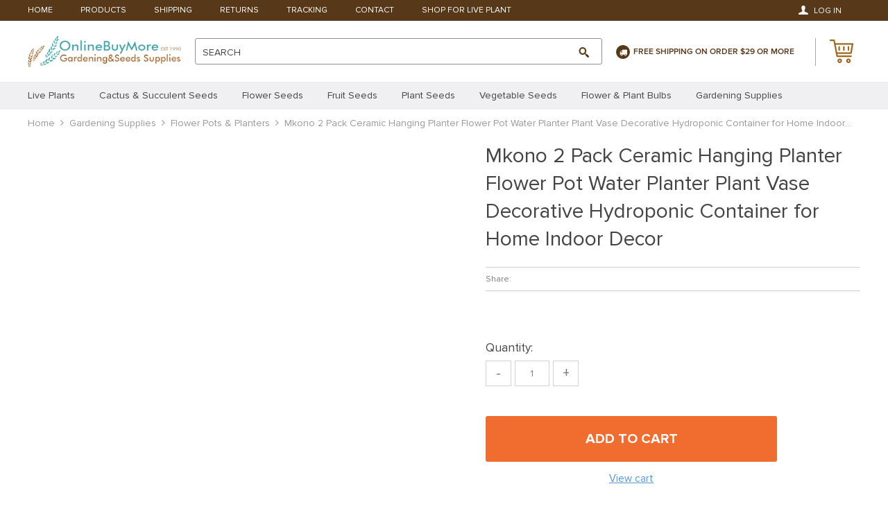

--- FILE ---
content_type: text/html; charset=UTF-8
request_url: https://onlinebuymore.com/mkono-2-pack-ceramic-hanging-planter-flower-pot-water-planter-plant-vase-decorative-hydroponic-container-for-home-indoor-decor/
body_size: 541046
content:
<!DOCTYPE html><html lang="en-US" class="no-js" xmlns="http://www.w3.org/1999/html"><head><link rel="shortcut icon" href="//onlinebuymore.com/wp-content/uploads/2020/03/Icon-1.png"/><meta charset="UTF-8"><meta name="apple-mobile-web-app-capable" content="yes"/><meta name="viewport" content="width=device-width, initial-scale=1.0, maximum-scale=1.0, user-scalable=no"/><style media="all">@font-face{font-family:Proxima Nova;src:url(//onlinebuymore.com/wp-content/themes/raphael/assets/css/../fonts/ProximaNova-Regular.eot);src:url(//onlinebuymore.com/wp-content/themes/raphael/assets/css/../fonts/ProximaNova-Regular.eot?#iefix) format("embedded-opentype"),url(//onlinebuymore.com/wp-content/themes/raphael/assets/css/../fonts/ProximaNova-Regular.woff) format("woff"),url(//onlinebuymore.com/wp-content/themes/raphael/assets/css/../fonts/ProximaNova-Regular.ttf) format("truetype");font-weight:400;font-style:normal}@font-face{font-family:Proxima Nova Bold;src:url(//onlinebuymore.com/wp-content/themes/raphael/assets/css/../fonts/ProximaNova-Bold.eot);src:url(//onlinebuymore.com/wp-content/themes/raphael/assets/css/../fonts/ProximaNova-Bold.eot?#iefix) format("embedded-opentype"),url(//onlinebuymore.com/wp-content/themes/raphael/assets/css/../fonts/ProximaNova-Bold.woff) format("woff"),url(//onlinebuymore.com/wp-content/themes/raphael/assets/css/../fonts/ProximaNova-Bold.ttf) format("truetype");font-weight:400;font-style:normal}@font-face{font-family:Proxima Nova\ - Semibold;src:url(//onlinebuymore.com/wp-content/themes/raphael/assets/css/../fonts/ProximaNova-Semibold.eot?#iefix) format("embedded-opentype"),url(//onlinebuymore.com/wp-content/themes/raphael/assets/css/../fonts/ProximaNova-Semibold.otf) format("opentype"),url(//onlinebuymore.com/wp-content/themes/raphael/assets/css/../fonts/ProximaNova-Semibold.woff) format("woff"),url(//onlinebuymore.com/wp-content/themes/raphael/assets/css/../fonts/ProximaNova-Semibold.ttf) format("truetype"),url(//onlinebuymore.com/wp-content/themes/raphael/assets/css/../img/ProximaNova-Semibold.svg#ProximaNova-Semibold) format("svg");font-weight:400;font-style:normal}@font-face{font-family:FontAwesome;src:url(//onlinebuymore.com/wp-content/themes/raphael/assets/css/../fonts/fontawesome-webfont.eot);src:url(//onlinebuymore.com/wp-content/themes/raphael/assets/css/../fonts/fontawesome-webfont.eot?#iefix) format("embedded-opentype"),url(//onlinebuymore.com/wp-content/themes/raphael/assets/css/../fonts/fontawesome-webfont.woff2) format("woff2"),url(//onlinebuymore.com/wp-content/themes/raphael/assets/css/../fonts/fontawesome-webfont.woff) format("woff"),url(//onlinebuymore.com/wp-content/themes/raphael/assets/css/../fonts/fontawesome-webfont.ttf) format("truetype"),url(//onlinebuymore.com/wp-content/themes/raphael/assets/css/../img/fontawesome-webfont.svg#fontawesomeregular) format("svg");font-weight:400;font-style:normal}.animate-spin{-webkit-animation:spin 2s infinite linear;animation:spin 2s infinite linear;display:inline-block}@-webkit-keyframes spin{0%{-webkit-transform:rotate(0deg);transform:rotate(0deg)}to{-webkit-transform:rotate(359deg);transform:rotate(359deg)}}@keyframes spin{0%{-webkit-transform:rotate(0deg);transform:rotate(0deg)}to{-webkit-transform:rotate(359deg);transform:rotate(359deg)}}@font-face{font-family:profil;src:url(//onlinebuymore.com/wp-content/themes/raphael/assets/css/../fonts/profil.eot);src:url(//onlinebuymore.com/wp-content/themes/raphael/assets/css/../fonts/profil.eot#iefix) format("embedded-opentype"),url(//onlinebuymore.com/wp-content/themes/raphael/assets/css/../fonts/profil.woff2) format("woff2"),url(//onlinebuymore.com/wp-content/themes/raphael/assets/css/../fonts/profil.woff) format("woff"),url(//onlinebuymore.com/wp-content/themes/raphael/assets/css/../fonts/profil.ttf) format("truetype"),url(//onlinebuymore.com/wp-content/themes/raphael/assets/css/../img/profil.svg#profil) format("svg");font-weight:400;font-style:normal}[class*=" icon-"]:before,[class^=icon-]:before{-webkit-font-smoothing:antialiased;-moz-osx-font-smoothing:grayscale;font-family:profil;font-style:normal;font-weight:400;speak:none;display:inline-block;text-decoration:inherit;width:1em;margin-right:.2em;text-align:center;font-variant:normal;text-transform:none;line-height:1em;margin-left:.2em}@font-face{font-family:profil;src:url(//onlinebuymore.com/wp-content/themes/raphael/assets/css/../fonts/profil.eot);src:url(//onlinebuymore.com/wp-content/themes/raphael/assets/css/../fonts/profil.eot#iefix) format("embedded-opentype"),url(//onlinebuymore.com/wp-content/themes/raphael/assets/css/../img/profil.svg#profil) format("svg");font-weight:400;font-style:normal}@font-face{font-family:profil;src:url("[data-uri]") format("woff"),url("[data-uri]") format("truetype")}.icon-mail:before{content:"!"}.icon-right-dir:before{content:'"'}.icon-truck:before{content:"#"}.icon-facebook:before{content:"$"}.icon-instagram:before{content:"%"}.icon-twitter:before{content:"&"}.icon-gplus:before{content:"'"}.icon-pinterest:before{content:"("}.icon-youtube:before{content:")"}.icon-star:before{content:"*"}.icon-user:before{content:"+"}.icon-search:before{content:","}.icon-left-open-mini:before{content:"-"}.icon-right-open-mini:before{content:"."}.icon-down-open-mini:before{content:"/"}.icon-up-open-mini:before{content:"0"}.icon-lock:before{content:"1"}.icon-cancel:before{content:"2"}.icon-attach:before{content:"3"}.icon-right-open-big:before{content:"\E800"}.icon-phone-1:before{content:"\E801"}.icon-left-open-big:before{content:"\E802"}.fa{display:inline-block;font:normal normal normal 14px/1 FontAwesome;font-size:inherit;text-rendering:auto;-webkit-font-smoothing:antialiased;-moz-osx-font-smoothing:grayscale}.fa-lg{font-size:1.33333333em;line-height:.75em;vertical-align:-15%}.fa-2x{font-size:2em}.fa-3x{font-size:3em}.fa-4x{font-size:4em}.fa-5x{font-size:5em}.fa-fw{width:1.28571429em;text-align:center}.fa-ul{padding-left:0;margin-left:2.14285714em;list-style-type:none}.fa-ul>li{position:relative}.fa-li{position:absolute;left:-2.14285714em;width:2.14285714em;top:.14285714em;text-align:center}.fa-li.fa-lg{left:-1.85714286em}.fa-border{padding:.2em .25em .15em;border:.08em solid #eee;-webkit-border-radius:.1em;border-radius:.1em}.fa-pull-left{float:left}.fa-pull-right{float:right}.fa.fa-pull-left{margin-right:.3em}.fa.fa-pull-right{margin-left:.3em}.pull-right{float:right}.pull-left{float:left}.fa.pull-left{margin-right:.3em}.fa.pull-right{margin-left:.3em}.fa-spin{-webkit-animation:fa-spin 2s infinite linear;animation:fa-spin 2s infinite linear}.fa-pulse{-webkit-animation:fa-spin 1s infinite steps(8);animation:fa-spin 1s infinite steps(8)}@-webkit-keyframes fa-spin{0%{-webkit-transform:rotate(0deg);transform:rotate(0deg)}to{-webkit-transform:rotate(359deg);transform:rotate(359deg)}}@keyframes fa-spin{0%{-webkit-transform:rotate(0deg);transform:rotate(0deg)}to{-webkit-transform:rotate(359deg);transform:rotate(359deg)}}.fa-rotate-90{-ms-filter:"progid:DXImageTransform.Microsoft.BasicImage(rotation=1)";-webkit-transform:rotate(90deg);-ms-transform:rotate(90deg);transform:rotate(90deg)}.fa-rotate-180{-ms-filter:"progid:DXImageTransform.Microsoft.BasicImage(rotation=2)";-webkit-transform:rotate(180deg);-ms-transform:rotate(180deg);transform:rotate(180deg)}.fa-rotate-270{-ms-filter:"progid:DXImageTransform.Microsoft.BasicImage(rotation=3)";-webkit-transform:rotate(270deg);-ms-transform:rotate(270deg);transform:rotate(270deg)}.fa-flip-horizontal{-ms-filter:"progid:DXImageTransform.Microsoft.BasicImage(rotation=0, mirror=1)";-webkit-transform:scaleX(-1);-ms-transform:scaleX(-1);transform:scaleX(-1)}.fa-flip-vertical{-ms-filter:"progid:DXImageTransform.Microsoft.BasicImage(rotation=2, mirror=1)";-webkit-transform:scaleY(-1);-ms-transform:scaleY(-1);transform:scaleY(-1)}:root .fa-flip-horizontal,:root .fa-flip-vertical,:root .fa-rotate-90,:root .fa-rotate-180,:root .fa-rotate-270{-webkit-filter:none;filter:none}.fa-stack{position:relative;display:inline-block;width:2em;height:2em;line-height:2em;vertical-align:middle}.fa-stack-1x,.fa-stack-2x{position:absolute;left:0;width:100%;text-align:center}.fa-stack-1x{line-height:inherit}.fa-stack-2x{font-size:2em}.fa-inverse{color:#fff}.fa-glass:before{content:"\F000"}.fa-music:before{content:"\F001"}.fa-search:before{content:"\F002"}.fa-envelope-o:before{content:"\F003"}.fa-heart:before{content:"\F004"}.fa-star:before{content:"\F005"}.fa-star-o:before{content:"\F006"}.fa-user:before{content:"\F007"}.fa-film:before{content:"\F008"}.fa-th-large:before{content:"\F009"}.fa-th:before{content:"\F00A"}.fa-th-list:before{content:"\F00B"}.fa-check:before{content:"\F00C"}.fa-close:before,.fa-remove:before,.fa-times:before{content:"\F00D"}.fa-search-plus:before{content:"\F00E"}.fa-search-minus:before{content:"\F010"}.fa-power-off:before{content:"\F011"}.fa-signal:before{content:"\F012"}.fa-cog:before,.fa-gear:before{content:"\F013"}.fa-trash-o:before{content:"\F014"}.fa-home:before{content:"\F015"}.fa-file-o:before{content:"\F016"}.fa-clock-o:before{content:"\F017"}.fa-road:before{content:"\F018"}.fa-download:before{content:"\F019"}.fa-arrow-circle-o-down:before{content:"\F01A"}.fa-arrow-circle-o-up:before{content:"\F01B"}.fa-inbox:before{content:"\F01C"}.fa-play-circle-o:before{content:"\F01D"}.fa-repeat:before,.fa-rotate-right:before{content:"\F01E"}.fa-refresh:before{content:"\F021"}.fa-list-alt:before{content:"\F022"}.fa-lock:before{content:"\F023"}.fa-flag:before{content:"\F024"}.fa-headphones:before{content:"\F025"}.fa-volume-off:before{content:"\F026"}.fa-volume-down:before{content:"\F027"}.fa-volume-up:before{content:"\F028"}.fa-qrcode:before{content:"\F029"}.fa-barcode:before{content:"\F02A"}.fa-tag:before{content:"\F02B"}.fa-tags:before{content:"\F02C"}.fa-book:before{content:"\F02D"}.fa-bookmark:before{content:"\F02E"}.fa-print:before{content:"\F02F"}.fa-camera:before{content:"\F030"}.fa-font:before{content:"\F031"}.fa-bold:before{content:"\F032"}.fa-italic:before{content:"\F033"}.fa-text-height:before{content:"\F034"}.fa-text-width:before{content:"\F035"}.fa-align-left:before{content:"\F036"}.fa-align-center:before{content:"\F037"}.fa-align-right:before{content:"\F038"}.fa-align-justify:before{content:"\F039"}.fa-list:before{content:"\F03A"}.fa-dedent:before,.fa-outdent:before{content:"\F03B"}.fa-indent:before{content:"\F03C"}.fa-video-camera:before{content:"\F03D"}.fa-image:before,.fa-photo:before,.fa-picture-o:before{content:"\F03E"}.fa-pencil:before{content:"\F040"}.fa-map-marker:before{content:"\F041"}.fa-adjust:before{content:"\F042"}.fa-tint:before{content:"\F043"}.fa-edit:before,.fa-pencil-square-o:before{content:"\F044"}.fa-share-square-o:before{content:"\F045"}.fa-check-square-o:before{content:"\F046"}.fa-arrows:before{content:"\F047"}.fa-step-backward:before{content:"\F048"}.fa-fast-backward:before{content:"\F049"}.fa-backward:before{content:"\F04A"}.fa-play:before{content:"\F04B"}.fa-pause:before{content:"\F04C"}.fa-stop:before{content:"\F04D"}.fa-forward:before{content:"\F04E"}.fa-fast-forward:before{content:"\F050"}.fa-step-forward:before{content:"\F051"}.fa-eject:before{content:"\F052"}.fa-chevron-left:before{content:"\F053"}.fa-chevron-right:before{content:"\F054"}.fa-plus-circle:before{content:"\F055"}.fa-minus-circle:before{content:"\F056"}.fa-times-circle:before{content:"\F057"}.fa-check-circle:before{content:"\F058"}.fa-question-circle:before{content:"\F059"}.fa-info-circle:before{content:"\F05A"}.fa-crosshairs:before{content:"\F05B"}.fa-times-circle-o:before{content:"\F05C"}.fa-check-circle-o:before{content:"\F05D"}.fa-ban:before{content:"\F05E"}.fa-arrow-left:before{content:"\F060"}.fa-arrow-right:before{content:"\F061"}.fa-arrow-up:before{content:"\F062"}.fa-arrow-down:before{content:"\F063"}.fa-mail-forward:before,.fa-share:before{content:"\F064"}.fa-expand:before{content:"\F065"}.fa-compress:before{content:"\F066"}.fa-plus:before{content:"\F067"}.fa-minus:before{content:"\F068"}.fa-asterisk:before{content:"\F069"}.fa-exclamation-circle:before{content:"\F06A"}.fa-gift:before{content:"\F06B"}.fa-leaf:before{content:"\F06C"}.fa-fire:before{content:"\F06D"}.fa-eye:before{content:"\F06E"}.fa-eye-slash:before{content:"\F070"}.fa-exclamation-triangle:before,.fa-warning:before{content:"\F071"}.fa-plane:before{content:"\F072"}.fa-calendar:before{content:"\F073"}.fa-random:before{content:"\F074"}.fa-comment:before{content:"\F075"}.fa-magnet:before{content:"\F076"}.fa-chevron-up:before{content:"\F077"}.fa-chevron-down:before{content:"\F078"}.fa-retweet:before{content:"\F079"}.fa-shopping-cart:before{content:"\F07A"}.fa-folder:before{content:"\F07B"}.fa-folder-open:before{content:"\F07C"}.fa-arrows-v:before{content:"\F07D"}.fa-arrows-h:before{content:"\F07E"}.fa-bar-chart-o:before,.fa-bar-chart:before{content:"\F080"}.fa-twitter-square:before{content:"\F081"}.fa-facebook-square:before{content:"\F082"}.fa-camera-retro:before{content:"\F083"}.fa-key:before{content:"\F084"}.fa-cogs:before,.fa-gears:before{content:"\F085"}.fa-comments:before{content:"\F086"}.fa-thumbs-o-up:before{content:"\F087"}.fa-thumbs-o-down:before{content:"\F088"}.fa-star-half:before{content:"\F089"}.fa-heart-o:before{content:"\F08A"}.fa-sign-out:before{content:"\F08B"}.fa-linkedin-square:before{content:"\F08C"}.fa-thumb-tack:before{content:"\F08D"}.fa-external-link:before{content:"\F08E"}.fa-sign-in:before{content:"\F090"}.fa-trophy:before{content:"\F091"}.fa-github-square:before{content:"\F092"}.fa-upload:before{content:"\F093"}.fa-lemon-o:before{content:"\F094"}.fa-phone:before{content:"\F095"}.fa-square-o:before{content:"\F096"}.fa-bookmark-o:before{content:"\F097"}.fa-phone-square:before{content:"\F098"}.fa-twitter:before{content:"\F099"}.fa-facebook-f:before,.fa-facebook:before{content:"\F09A"}.fa-github:before{content:"\F09B"}.fa-unlock:before{content:"\F09C"}.fa-credit-card:before{content:"\F09D"}.fa-feed:before,.fa-rss:before{content:"\F09E"}.fa-hdd-o:before{content:"\F0A0"}.fa-bullhorn:before{content:"\F0A1"}.fa-bell:before{content:"\F0F3"}.fa-certificate:before{content:"\F0A3"}.fa-hand-o-right:before{content:"\F0A4"}.fa-hand-o-left:before{content:"\F0A5"}.fa-hand-o-up:before{content:"\F0A6"}.fa-hand-o-down:before{content:"\F0A7"}.fa-arrow-circle-left:before{content:"\F0A8"}.fa-arrow-circle-right:before{content:"\F0A9"}.fa-arrow-circle-up:before{content:"\F0AA"}.fa-arrow-circle-down:before{content:"\F0AB"}.fa-globe:before{content:"\F0AC"}.fa-wrench:before{content:"\F0AD"}.fa-tasks:before{content:"\F0AE"}.fa-filter:before{content:"\F0B0"}.fa-briefcase:before{content:"\F0B1"}.fa-arrows-alt:before{content:"\F0B2"}.fa-group:before,.fa-users:before{content:"\F0C0"}.fa-chain:before,.fa-link:before{content:"\F0C1"}.fa-cloud:before{content:"\F0C2"}.fa-flask:before{content:"\F0C3"}.fa-cut:before,.fa-scissors:before{content:"\F0C4"}.fa-copy:before,.fa-files-o:before{content:"\F0C5"}.fa-paperclip:before{content:"\F0C6"}.fa-floppy-o:before,.fa-save:before{content:"\F0C7"}.fa-square:before{content:"\F0C8"}.fa-bars:before,.fa-navicon:before,.fa-reorder:before{content:"\F0C9"}.fa-list-ul:before{content:"\F0CA"}.fa-list-ol:before{content:"\F0CB"}.fa-strikethrough:before{content:"\F0CC"}.fa-underline:before{content:"\F0CD"}.fa-table:before{content:"\F0CE"}.fa-magic:before{content:"\F0D0"}.fa-truck:before{content:"\F0D1"}.fa-pinterest:before{content:"\F0D2"}.fa-pinterest-square:before{content:"\F0D3"}.fa-google-plus-square:before{content:"\F0D4"}.fa-google-plus:before{content:"\F0D5"}.fa-money:before{content:"\F0D6"}.fa-caret-down:before{content:"\F0D7"}.fa-caret-up:before{content:"\F0D8"}.fa-caret-left:before{content:"\F0D9"}.fa-caret-right:before{content:"\F0DA"}.fa-columns:before{content:"\F0DB"}.fa-sort:before,.fa-unsorted:before{content:"\F0DC"}.fa-sort-desc:before,.fa-sort-down:before{content:"\F0DD"}.fa-sort-asc:before,.fa-sort-up:before{content:"\F0DE"}.fa-envelope:before{content:"\F0E0"}.fa-linkedin:before{content:"\F0E1"}.fa-rotate-left:before,.fa-undo:before{content:"\F0E2"}.fa-gavel:before,.fa-legal:before{content:"\F0E3"}.fa-dashboard:before,.fa-tachometer:before{content:"\F0E4"}.fa-comment-o:before{content:"\F0E5"}.fa-comments-o:before{content:"\F0E6"}.fa-bolt:before,.fa-flash:before{content:"\F0E7"}.fa-sitemap:before{content:"\F0E8"}.fa-umbrella:before{content:"\F0E9"}.fa-clipboard:before,.fa-paste:before{content:"\F0EA"}.fa-lightbulb-o:before{content:"\F0EB"}.fa-exchange:before{content:"\F0EC"}.fa-cloud-download:before{content:"\F0ED"}.fa-cloud-upload:before{content:"\F0EE"}.fa-user-md:before{content:"\F0F0"}.fa-stethoscope:before{content:"\F0F1"}.fa-suitcase:before{content:"\F0F2"}.fa-bell-o:before{content:"\F0A2"}.fa-coffee:before{content:"\F0F4"}.fa-cutlery:before{content:"\F0F5"}.fa-file-text-o:before{content:"\F0F6"}.fa-building-o:before{content:"\F0F7"}.fa-hospital-o:before{content:"\F0F8"}.fa-ambulance:before{content:"\F0F9"}.fa-medkit:before{content:"\F0FA"}.fa-fighter-jet:before{content:"\F0FB"}.fa-beer:before{content:"\F0FC"}.fa-h-square:before{content:"\F0FD"}.fa-plus-square:before{content:"\F0FE"}.fa-angle-double-left:before{content:"\F100"}.fa-angle-double-right:before{content:"\F101"}.fa-angle-double-up:before{content:"\F102"}.fa-angle-double-down:before{content:"\F103"}.fa-angle-left:before{content:"\F104"}.fa-angle-right:before{content:"\F105"}.fa-angle-up:before{content:"\F106"}.fa-angle-down:before{content:"\F107"}.fa-desktop:before{content:"\F108"}.fa-laptop:before{content:"\F109"}.fa-tablet:before{content:"\F10A"}.fa-mobile-phone:before,.fa-mobile:before{content:"\F10B"}.fa-circle-o:before{content:"\F10C"}.fa-quote-left:before{content:"\F10D"}.fa-quote-right:before{content:"\F10E"}.fa-spinner:before{content:"\F110"}.fa-circle:before{content:"\F111"}.fa-mail-reply:before,.fa-reply:before{content:"\F112"}.fa-github-alt:before{content:"\F113"}.fa-folder-o:before{content:"\F114"}.fa-folder-open-o:before{content:"\F115"}.fa-smile-o:before{content:"\F118"}.fa-frown-o:before{content:"\F119"}.fa-meh-o:before{content:"\F11A"}.fa-gamepad:before{content:"\F11B"}.fa-keyboard-o:before{content:"\F11C"}.fa-flag-o:before{content:"\F11D"}.fa-flag-checkered:before{content:"\F11E"}.fa-terminal:before{content:"\F120"}.fa-code:before{content:"\F121"}.fa-mail-reply-all:before,.fa-reply-all:before{content:"\F122"}.fa-star-half-empty:before,.fa-star-half-full:before,.fa-star-half-o:before{content:"\F123"}.fa-location-arrow:before{content:"\F124"}.fa-crop:before{content:"\F125"}.fa-code-fork:before{content:"\F126"}.fa-chain-broken:before,.fa-unlink:before{content:"\F127"}.fa-question:before{content:"\F128"}.fa-info:before{content:"\F129"}.fa-exclamation:before{content:"\F12A"}.fa-superscript:before{content:"\F12B"}.fa-subscript:before{content:"\F12C"}.fa-eraser:before{content:"\F12D"}.fa-puzzle-piece:before{content:"\F12E"}.fa-microphone:before{content:"\F130"}.fa-microphone-slash:before{content:"\F131"}.fa-shield:before{content:"\F132"}.fa-calendar-o:before{content:"\F133"}.fa-fire-extinguisher:before{content:"\F134"}.fa-rocket:before{content:"\F135"}.fa-maxcdn:before{content:"\F136"}.fa-chevron-circle-left:before{content:"\F137"}.fa-chevron-circle-right:before{content:"\F138"}.fa-chevron-circle-up:before{content:"\F139"}.fa-chevron-circle-down:before{content:"\F13A"}.fa-html5:before{content:"\F13B"}.fa-css3:before{content:"\F13C"}.fa-anchor:before{content:"\F13D"}.fa-unlock-alt:before{content:"\F13E"}.fa-bullseye:before{content:"\F140"}.fa-ellipsis-h:before{content:"\F141"}.fa-ellipsis-v:before{content:"\F142"}.fa-rss-square:before{content:"\F143"}.fa-play-circle:before{content:"\F144"}.fa-ticket:before{content:"\F145"}.fa-minus-square:before{content:"\F146"}.fa-minus-square-o:before{content:"\F147"}.fa-level-up:before{content:"\F148"}.fa-level-down:before{content:"\F149"}.fa-check-square:before{content:"\F14A"}.fa-pencil-square:before{content:"\F14B"}.fa-external-link-square:before{content:"\F14C"}.fa-share-square:before{content:"\F14D"}.fa-compass:before{content:"\F14E"}.fa-caret-square-o-down:before,.fa-toggle-down:before{content:"\F150"}.fa-caret-square-o-up:before,.fa-toggle-up:before{content:"\F151"}.fa-caret-square-o-right:before,.fa-toggle-right:before{content:"\F152"}.fa-eur:before,.fa-euro:before{content:"\F153"}.fa-gbp:before{content:"\F154"}.fa-dollar:before,.fa-usd:before{content:"\F155"}.fa-inr:before,.fa-rupee:before{content:"\F156"}.fa-cny:before,.fa-jpy:before,.fa-rmb:before,.fa-yen:before{content:"\F157"}.fa-rouble:before,.fa-rub:before,.fa-ruble:before{content:"\F158"}.fa-krw:before,.fa-won:before{content:"\F159"}.fa-bitcoin:before,.fa-btc:before{content:"\F15A"}.fa-file:before{content:"\F15B"}.fa-file-text:before{content:"\F15C"}.fa-sort-alpha-asc:before{content:"\F15D"}.fa-sort-alpha-desc:before{content:"\F15E"}.fa-sort-amount-asc:before{content:"\F160"}.fa-sort-amount-desc:before{content:"\F161"}.fa-sort-numeric-asc:before{content:"\F162"}.fa-sort-numeric-desc:before{content:"\F163"}.fa-thumbs-up:before{content:"\F164"}.fa-thumbs-down:before{content:"\F165"}.fa-youtube-square:before{content:"\F166"}.fa-youtube:before{content:"\F167"}.fa-xing:before{content:"\F168"}.fa-xing-square:before{content:"\F169"}.fa-youtube-play:before{content:"\F16A"}.fa-dropbox:before{content:"\F16B"}.fa-stack-overflow:before{content:"\F16C"}.fa-instagram:before{content:"\F16D"}.fa-flickr:before{content:"\F16E"}.fa-adn:before{content:"\F170"}.fa-bitbucket:before{content:"\F171"}.fa-bitbucket-square:before{content:"\F172"}.fa-tumblr:before{content:"\F173"}.fa-tumblr-square:before{content:"\F174"}.fa-long-arrow-down:before{content:"\F175"}.fa-long-arrow-up:before{content:"\F176"}.fa-long-arrow-left:before{content:"\F177"}.fa-long-arrow-right:before{content:"\F178"}.fa-apple:before{content:"\F179"}.fa-windows:before{content:"\F17A"}.fa-android:before{content:"\F17B"}.fa-linux:before{content:"\F17C"}.fa-dribbble:before{content:"\F17D"}.fa-skype:before{content:"\F17E"}.fa-foursquare:before{content:"\F180"}.fa-trello:before{content:"\F181"}.fa-female:before{content:"\F182"}.fa-male:before{content:"\F183"}.fa-gittip:before,.fa-gratipay:before{content:"\F184"}.fa-sun-o:before{content:"\F185"}.fa-moon-o:before{content:"\F186"}.fa-archive:before{content:"\F187"}.fa-bug:before{content:"\F188"}.fa-vk:before{content:"\F189"}.fa-weibo:before{content:"\F18A"}.fa-renren:before{content:"\F18B"}.fa-pagelines:before{content:"\F18C"}.fa-stack-exchange:before{content:"\F18D"}.fa-arrow-circle-o-right:before{content:"\F18E"}.fa-arrow-circle-o-left:before{content:"\F190"}.fa-caret-square-o-left:before,.fa-toggle-left:before{content:"\F191"}.fa-dot-circle-o:before{content:"\F192"}.fa-wheelchair:before{content:"\F193"}.fa-vimeo-square:before{content:"\F194"}.fa-try:before,.fa-turkish-lira:before{content:"\F195"}.fa-plus-square-o:before{content:"\F196"}.fa-space-shuttle:before{content:"\F197"}.fa-slack:before{content:"\F198"}.fa-envelope-square:before{content:"\F199"}.fa-wordpress:before{content:"\F19A"}.fa-openid:before{content:"\F19B"}.fa-bank:before,.fa-institution:before,.fa-university:before{content:"\F19C"}.fa-graduation-cap:before,.fa-mortar-board:before{content:"\F19D"}.fa-yahoo:before{content:"\F19E"}.fa-google:before{content:"\F1A0"}.fa-reddit:before{content:"\F1A1"}.fa-reddit-square:before{content:"\F1A2"}.fa-stumbleupon-circle:before{content:"\F1A3"}.fa-stumbleupon:before{content:"\F1A4"}.fa-delicious:before{content:"\F1A5"}.fa-digg:before{content:"\F1A6"}.fa-pied-piper-pp:before{content:"\F1A7"}.fa-pied-piper-alt:before{content:"\F1A8"}.fa-drupal:before{content:"\F1A9"}.fa-joomla:before{content:"\F1AA"}.fa-language:before{content:"\F1AB"}.fa-fax:before{content:"\F1AC"}.fa-building:before{content:"\F1AD"}.fa-child:before{content:"\F1AE"}.fa-paw:before{content:"\F1B0"}.fa-spoon:before{content:"\F1B1"}.fa-cube:before{content:"\F1B2"}.fa-cubes:before{content:"\F1B3"}.fa-behance:before{content:"\F1B4"}.fa-behance-square:before{content:"\F1B5"}.fa-steam:before{content:"\F1B6"}.fa-steam-square:before{content:"\F1B7"}.fa-recycle:before{content:"\F1B8"}.fa-automobile:before,.fa-car:before{content:"\F1B9"}.fa-cab:before,.fa-taxi:before{content:"\F1BA"}.fa-tree:before{content:"\F1BB"}.fa-spotify:before{content:"\F1BC"}.fa-deviantart:before{content:"\F1BD"}.fa-soundcloud:before{content:"\F1BE"}.fa-database:before{content:"\F1C0"}.fa-file-pdf-o:before{content:"\F1C1"}.fa-file-word-o:before{content:"\F1C2"}.fa-file-excel-o:before{content:"\F1C3"}.fa-file-powerpoint-o:before{content:"\F1C4"}.fa-file-image-o:before,.fa-file-photo-o:before,.fa-file-picture-o:before{content:"\F1C5"}.fa-file-archive-o:before,.fa-file-zip-o:before{content:"\F1C6"}.fa-file-audio-o:before,.fa-file-sound-o:before{content:"\F1C7"}.fa-file-movie-o:before,.fa-file-video-o:before{content:"\F1C8"}.fa-file-code-o:before{content:"\F1C9"}.fa-vine:before{content:"\F1CA"}.fa-codepen:before{content:"\F1CB"}.fa-jsfiddle:before{content:"\F1CC"}.fa-life-bouy:before,.fa-life-buoy:before,.fa-life-ring:before,.fa-life-saver:before,.fa-support:before{content:"\F1CD"}.fa-circle-o-notch:before{content:"\F1CE"}.fa-ra:before,.fa-rebel:before,.fa-resistance:before{content:"\F1D0"}.fa-empire:before,.fa-ge:before{content:"\F1D1"}.fa-git-square:before{content:"\F1D2"}.fa-git:before{content:"\F1D3"}.fa-hacker-news:before,.fa-y-combinator-square:before,.fa-yc-square:before{content:"\F1D4"}.fa-tencent-weibo:before{content:"\F1D5"}.fa-qq:before{content:"\F1D6"}.fa-wechat:before,.fa-weixin:before{content:"\F1D7"}.fa-paper-plane:before,.fa-send:before{content:"\F1D8"}.fa-paper-plane-o:before,.fa-send-o:before{content:"\F1D9"}.fa-history:before{content:"\F1DA"}.fa-circle-thin:before{content:"\F1DB"}.fa-header:before{content:"\F1DC"}.fa-paragraph:before{content:"\F1DD"}.fa-sliders:before{content:"\F1DE"}.fa-share-alt:before{content:"\F1E0"}.fa-share-alt-square:before{content:"\F1E1"}.fa-bomb:before{content:"\F1E2"}.fa-futbol-o:before,.fa-soccer-ball-o:before{content:"\F1E3"}.fa-tty:before{content:"\F1E4"}.fa-binoculars:before{content:"\F1E5"}.fa-plug:before{content:"\F1E6"}.fa-slideshare:before{content:"\F1E7"}.fa-twitch:before{content:"\F1E8"}.fa-yelp:before{content:"\F1E9"}.fa-newspaper-o:before{content:"\F1EA"}.fa-wifi:before{content:"\F1EB"}.fa-calculator:before{content:"\F1EC"}.fa-paypal:before{content:"\F1ED"}.fa-google-wallet:before{content:"\F1EE"}.fa-cc-visa:before{content:"\F1F0"}.fa-cc-mastercard:before{content:"\F1F1"}.fa-cc-discover:before{content:"\F1F2"}.fa-cc-amex:before{content:"\F1F3"}.fa-cc-paypal:before{content:"\F1F4"}.fa-cc-stripe:before{content:"\F1F5"}.fa-bell-slash:before{content:"\F1F6"}.fa-bell-slash-o:before{content:"\F1F7"}.fa-trash:before{content:"\F1F8"}.fa-copyright:before{content:"\F1F9"}.fa-at:before{content:"\F1FA"}.fa-eyedropper:before{content:"\F1FB"}.fa-paint-brush:before{content:"\F1FC"}.fa-birthday-cake:before{content:"\F1FD"}.fa-area-chart:before{content:"\F1FE"}.fa-pie-chart:before{content:"\F200"}.fa-line-chart:before{content:"\F201"}.fa-lastfm:before{content:"\F202"}.fa-lastfm-square:before{content:"\F203"}.fa-toggle-off:before{content:"\F204"}.fa-toggle-on:before{content:"\F205"}.fa-bicycle:before{content:"\F206"}.fa-bus:before{content:"\F207"}.fa-ioxhost:before{content:"\F208"}.fa-angellist:before{content:"\F209"}.fa-cc:before{content:"\F20A"}.fa-ils:before,.fa-shekel:before,.fa-sheqel:before{content:"\F20B"}.fa-meanpath:before{content:"\F20C"}.fa-buysellads:before{content:"\F20D"}.fa-connectdevelop:before{content:"\F20E"}.fa-dashcube:before{content:"\F210"}.fa-forumbee:before{content:"\F211"}.fa-leanpub:before{content:"\F212"}.fa-sellsy:before{content:"\F213"}.fa-shirtsinbulk:before{content:"\F214"}.fa-simplybuilt:before{content:"\F215"}.fa-skyatlas:before{content:"\F216"}.fa-cart-plus:before{content:"\F217"}.fa-cart-arrow-down:before{content:"\F218"}.fa-diamond:before{content:"\F219"}.fa-ship:before{content:"\F21A"}.fa-user-secret:before{content:"\F21B"}.fa-motorcycle:before{content:"\F21C"}.fa-street-view:before{content:"\F21D"}.fa-heartbeat:before{content:"\F21E"}.fa-venus:before{content:"\F221"}.fa-mars:before{content:"\F222"}.fa-mercury:before{content:"\F223"}.fa-intersex:before,.fa-transgender:before{content:"\F224"}.fa-transgender-alt:before{content:"\F225"}.fa-venus-double:before{content:"\F226"}.fa-mars-double:before{content:"\F227"}.fa-venus-mars:before{content:"\F228"}.fa-mars-stroke:before{content:"\F229"}.fa-mars-stroke-v:before{content:"\F22A"}.fa-mars-stroke-h:before{content:"\F22B"}.fa-neuter:before{content:"\F22C"}.fa-genderless:before{content:"\F22D"}.fa-facebook-official:before{content:"\F230"}.fa-pinterest-p:before{content:"\F231"}.fa-whatsapp:before{content:"\F232"}.fa-server:before{content:"\F233"}.fa-user-plus:before{content:"\F234"}.fa-user-times:before{content:"\F235"}.fa-bed:before,.fa-hotel:before{content:"\F236"}.fa-viacoin:before{content:"\F237"}.fa-train:before{content:"\F238"}.fa-subway:before{content:"\F239"}.fa-medium:before{content:"\F23A"}.fa-y-combinator:before,.fa-yc:before{content:"\F23B"}.fa-optin-monster:before{content:"\F23C"}.fa-opencart:before{content:"\F23D"}.fa-expeditedssl:before{content:"\F23E"}.fa-battery-4:before,.fa-battery-full:before,.fa-battery:before{content:"\F240"}.fa-battery-3:before,.fa-battery-three-quarters:before{content:"\F241"}.fa-battery-2:before,.fa-battery-half:before{content:"\F242"}.fa-battery-1:before,.fa-battery-quarter:before{content:"\F243"}.fa-battery-0:before,.fa-battery-empty:before{content:"\F244"}.fa-mouse-pointer:before{content:"\F245"}.fa-i-cursor:before{content:"\F246"}.fa-object-group:before{content:"\F247"}.fa-object-ungroup:before{content:"\F248"}.fa-sticky-note:before{content:"\F249"}.fa-sticky-note-o:before{content:"\F24A"}.fa-cc-jcb:before{content:"\F24B"}.fa-cc-diners-club:before{content:"\F24C"}.fa-clone:before{content:"\F24D"}.fa-balance-scale:before{content:"\F24E"}.fa-hourglass-o:before{content:"\F250"}.fa-hourglass-1:before,.fa-hourglass-start:before{content:"\F251"}.fa-hourglass-2:before,.fa-hourglass-half:before{content:"\F252"}.fa-hourglass-3:before,.fa-hourglass-end:before{content:"\F253"}.fa-hourglass:before{content:"\F254"}.fa-hand-grab-o:before,.fa-hand-rock-o:before{content:"\F255"}.fa-hand-paper-o:before,.fa-hand-stop-o:before{content:"\F256"}.fa-hand-scissors-o:before{content:"\F257"}.fa-hand-lizard-o:before{content:"\F258"}.fa-hand-spock-o:before{content:"\F259"}.fa-hand-pointer-o:before{content:"\F25A"}.fa-hand-peace-o:before{content:"\F25B"}.fa-trademark:before{content:"\F25C"}.fa-registered:before{content:"\F25D"}.fa-creative-commons:before{content:"\F25E"}.fa-gg:before{content:"\F260"}.fa-gg-circle:before{content:"\F261"}.fa-tripadvisor:before{content:"\F262"}.fa-odnoklassniki:before{content:"\F263"}.fa-odnoklassniki-square:before{content:"\F264"}.fa-get-pocket:before{content:"\F265"}.fa-wikipedia-w:before{content:"\F266"}.fa-safari:before{content:"\F267"}.fa-chrome:before{content:"\F268"}.fa-firefox:before{content:"\F269"}.fa-opera:before{content:"\F26A"}.fa-internet-explorer:before{content:"\F26B"}.fa-television:before,.fa-tv:before{content:"\F26C"}.fa-contao:before{content:"\F26D"}.fa-500px:before{content:"\F26E"}.fa-amazon:before{content:"\F270"}.fa-calendar-plus-o:before{content:"\F271"}.fa-calendar-minus-o:before{content:"\F272"}.fa-calendar-times-o:before{content:"\F273"}.fa-calendar-check-o:before{content:"\F274"}.fa-industry:before{content:"\F275"}.fa-map-pin:before{content:"\F276"}.fa-map-signs:before{content:"\F277"}.fa-map-o:before{content:"\F278"}.fa-map:before{content:"\F279"}.fa-commenting:before{content:"\F27A"}.fa-commenting-o:before{content:"\F27B"}.fa-houzz:before{content:"\F27C"}.fa-vimeo:before{content:"\F27D"}.fa-black-tie:before{content:"\F27E"}.fa-fonticons:before{content:"\F280"}.fa-reddit-alien:before{content:"\F281"}.fa-edge:before{content:"\F282"}.fa-credit-card-alt:before{content:"\F283"}.fa-codiepie:before{content:"\F284"}.fa-modx:before{content:"\F285"}.fa-fort-awesome:before{content:"\F286"}.fa-usb:before{content:"\F287"}.fa-product-hunt:before{content:"\F288"}.fa-mixcloud:before{content:"\F289"}.fa-scribd:before{content:"\F28A"}.fa-pause-circle:before{content:"\F28B"}.fa-pause-circle-o:before{content:"\F28C"}.fa-stop-circle:before{content:"\F28D"}.fa-stop-circle-o:before{content:"\F28E"}.fa-shopping-bag:before{content:"\F290"}.fa-shopping-basket:before{content:"\F291"}.fa-hashtag:before{content:"\F292"}.fa-bluetooth:before{content:"\F293"}.fa-bluetooth-b:before{content:"\F294"}.fa-percent:before{content:"\F295"}.fa-gitlab:before{content:"\F296"}.fa-wpbeginner:before{content:"\F297"}.fa-wpforms:before{content:"\F298"}.fa-envira:before{content:"\F299"}.fa-universal-access:before{content:"\F29A"}.fa-wheelchair-alt:before{content:"\F29B"}.fa-question-circle-o:before{content:"\F29C"}.fa-blind:before{content:"\F29D"}.fa-audio-description:before{content:"\F29E"}.fa-volume-control-phone:before{content:"\F2A0"}.fa-braille:before{content:"\F2A1"}.fa-assistive-listening-systems:before{content:"\F2A2"}.fa-american-sign-language-interpreting:before,.fa-asl-interpreting:before{content:"\F2A3"}.fa-deaf:before,.fa-deafness:before,.fa-hard-of-hearing:before{content:"\F2A4"}.fa-glide:before{content:"\F2A5"}.fa-glide-g:before{content:"\F2A6"}.fa-sign-language:before,.fa-signing:before{content:"\F2A7"}.fa-low-vision:before{content:"\F2A8"}.fa-viadeo:before{content:"\F2A9"}.fa-viadeo-square:before{content:"\F2AA"}.fa-snapchat:before{content:"\F2AB"}.fa-snapchat-ghost:before{content:"\F2AC"}.fa-snapchat-square:before{content:"\F2AD"}.fa-pied-piper:before{content:"\F2AE"}.fa-first-order:before{content:"\F2B0"}.fa-yoast:before{content:"\F2B1"}.fa-themeisle:before{content:"\F2B2"}.fa-google-plus-circle:before,.fa-google-plus-official:before{content:"\F2B3"}.fa-fa:before,.fa-font-awesome:before{content:"\F2B4"}.fa-handshake-o:before{content:"\F2B5"}.fa-envelope-open:before{content:"\F2B6"}.fa-envelope-open-o:before{content:"\F2B7"}.fa-linode:before{content:"\F2B8"}.fa-address-book:before{content:"\F2B9"}.fa-address-book-o:before{content:"\F2BA"}.fa-address-card:before,.fa-vcard:before{content:"\F2BB"}.fa-address-card-o:before,.fa-vcard-o:before{content:"\F2BC"}.fa-user-circle:before{content:"\F2BD"}.fa-user-circle-o:before{content:"\F2BE"}.fa-user-o:before{content:"\F2C0"}.fa-id-badge:before{content:"\F2C1"}.fa-drivers-license:before,.fa-id-card:before{content:"\F2C2"}.fa-drivers-license-o:before,.fa-id-card-o:before{content:"\F2C3"}.fa-quora:before{content:"\F2C4"}.fa-free-code-camp:before{content:"\F2C5"}.fa-telegram:before{content:"\F2C6"}.fa-thermometer-4:before,.fa-thermometer-full:before,.fa-thermometer:before{content:"\F2C7"}.fa-thermometer-3:before,.fa-thermometer-three-quarters:before{content:"\F2C8"}.fa-thermometer-2:before,.fa-thermometer-half:before{content:"\F2C9"}.fa-thermometer-1:before,.fa-thermometer-quarter:before{content:"\F2CA"}.fa-thermometer-0:before,.fa-thermometer-empty:before{content:"\F2CB"}.fa-shower:before{content:"\F2CC"}.fa-bath:before,.fa-bathtub:before,.fa-s15:before{content:"\F2CD"}.fa-podcast:before{content:"\F2CE"}.fa-window-maximize:before{content:"\F2D0"}.fa-window-minimize:before{content:"\F2D1"}.fa-window-restore:before{content:"\F2D2"}.fa-times-rectangle:before,.fa-window-close:before{content:"\F2D3"}.fa-times-rectangle-o:before,.fa-window-close-o:before{content:"\F2D4"}.fa-bandcamp:before{content:"\F2D5"}.fa-grav:before{content:"\F2D6"}.fa-etsy:before{content:"\F2D7"}.fa-imdb:before{content:"\F2D8"}.fa-ravelry:before{content:"\F2D9"}.fa-eercast:before{content:"\F2DA"}.fa-microchip:before{content:"\F2DB"}.fa-snowflake-o:before{content:"\F2DC"}.fa-superpowers:before{content:"\F2DD"}.fa-wpexplorer:before{content:"\F2DE"}.fa-meetup:before{content:"\F2E0"}body{font-family:Proxima Nova,sans-serif;display:block;padding:0;background:#fff;overflow-x:hidden}a{-webkit-transition:.2s;transition:.2s}input[type=number]::-webkit-inner-spin-button,input[type=number]::-webkit-outer-spin-button{-webkit-appearance:none;margin:0}input[type=number],input[type=number]:focus,input[type=number]:hover{-moz-appearance:textfield}.wrap{-webkit-box-flex:1;-webkit-flex:1 0 auto;-ms-flex:1 0 auto;flex:1 0 auto}.related-products{margin-bottom:50px}@media (max-width:767px){.related-products{margin-bottom:25px}.related-products .col-xs-30:nth-child(n+3){display:none}}input[type=email],input[type=text],textarea{-webkit-appearance:none;-moz-appearance:none;appearance:none;-webkit-box-shadow:none;box-shadow:none}.ico{font-family:FontAwesome;display:inline-block;font-size:inherit;text-rendering:auto;-webkit-font-smoothing:antialiased;-moz-osx-font-smoothing:grayscale}.btn{margin-bottom:0;text-align:center;vertical-align:middle;-ms-touch-action:manipulation;touch-action:manipulation;cursor:pointer;background:hsla(0,0%,100%,.7);border:1px solid transparent;white-space:nowrap;padding:6px 12px;font-size:14px;line-height:1.42857143;-webkit-border-radius:4px;border-radius:4px;-webkit-user-select:none;-moz-user-select:none;-ms-user-select:none;user-select:none}.btn,.btn-default{display:inline-block;font-weight:400}.btn-default{font-size:16px;text-decoration:none;color:#333;background-color:#fff;border-color:#ccc}.btn-default:focus{outline:none}.btn{text-decoration:none}a:focus{outline:0!important}.track-your-order .page-content .container{min-height:351px}.fix-btn{display:none}.fix-btn .info-secure{margin:0;position:relative}.fix-btn .info-secure .head{position:absolute;font-size:12px;top:-8px;display:block;color:#797979;font-weight:400;text-transform:uppercase;padding:0 10px;text-align:center;width:100%}.fix-btn .info-secure .head span{font-size:12px;background:#fff;display:inline-block;padding:0 8px}.fix-btn .info-secure ul{margin:10px 0 0;padding:8px 7px;font-size:0;display:-webkit-box;display:-webkit-flex;display:-ms-flexbox;display:flex;-webkit-box-pack:center;-webkit-justify-content:center;-ms-flex-pack:center;justify-content:center;border:1px solid #d1d1d1}.fix-btn .info-secure ul li{padding:4px;list-style:none;-webkit-box-flex:1;-webkit-flex:1;-ms-flex:1;flex:1}@media (max-width:767px){.fix-btn{display:block}.slideout-open .fix-btn{display:none}}.cart-sidenav .cart-footer .item-cart a.btn-proceed{-webkit-transition:all .3s ease;transition:all .3s ease;display:block;height:66px;line-height:65px;margin:0 auto;max-width:370px;background:#ff8d38;-webkit-border-radius:2px;border-radius:2px;vertical-align:middle;color:#fff;font-size:18px;font-family:Proxima Nova Bold,sans-serif;text-transform:uppercase}.cart-sidenav .cart-footer .item-cart a.view_cart_btn{text-transform:uppercase}.animate{-webkit-transition:all .3s ease;transition:all .3s ease}iframe{max-width:100%}.is_frame .breadcrumbs,.is_frame .footer,.is_frame .top-panel,.is_frame header{display:none}#js_paypal-button-container{margin:0 auto 0 0;max-width:420px}#buyNow{font-size:14px;height:60px;width:100%;border:0 solid;-webkit-border-radius:3px;border-radius:3px;background:#ffc439;color:#111;text-transform:unset}#buyNow:hover{-webkit-box-shadow:inset 0 0 100px 100px rgba(0,0,0,.05)!important;box-shadow:inset 0 0 100px 100px rgba(0,0,0,.05)!important}.ico-paypal{display:inline-block;width:100px;height:32px;margin:0 0 0 5px;vertical-align:bottom;background:url("[data-uri]") no-repeat 50% transparent}@media (min-width:1024px){.box-btn>div{display:-webkit-box;display:-webkit-flex;display:-ms-flexbox;display:flex;width:100%;-webkit-box-orient:vertical;-webkit-box-direction:normal;-webkit-flex-direction:column;-ms-flex-direction:column;flex-direction:column;margin:0 auto 0 0}#buyNow,.box-btn>div{max-width:420px}}@media (max-width:768px){.countDownTimer{margin-top:10px}}.toreview{cursor:pointer}.social_proof_wrapper{margin:20px 0 0 -5px}@media (max-width:767px){.social_proof_wrapper{margin:0 0 0 -5px}}.size_chart_table{text-align:center;min-width:700px}.size_chart_table tr:nth-child(odd){background:hsla(0,0%,78%,.1)}.size_chart_table tr:first-child{background:#fff}.size_chart_table tr+tr:hover{background:#ff8d38;color:#fff!important}.size_chart_table th{border-bottom:1px solid;padding:5px 15px 10px;text-align:center;font-size:14px}.size_chart_table td{padding:6px 15px;font-size:14px}.chart_modal_block{padding:30px 10px 10px;background:#fff;position:relative}.chart_modal_block h4{font-size:20px;font-weight:600;padding:0 0 10px}.chart_modal{position:fixed;top:0;left:0;z-index:8000;width:100%;background:rgba(0,0,0,.2);height:100vh;display:none}.chart_modal_inner{display:-webkit-box;display:-webkit-flex;display:-ms-flexbox;display:flex;-webkit-box-pack:center;-webkit-justify-content:center;-ms-flex-pack:center;justify-content:center;-webkit-box-align:center;-webkit-align-items:center;-ms-flex-align:center;align-items:center;height:100vh;overflow:auto}.size_chart_cont{padding:0;font-size:16px}.size_chart_btn{cursor:pointer;margin:10px 0 0;display:inline-block}.chart_close{position:absolute;right:0;top:0;width:40px;height:40px}.chart_close:after,.chart_close:before{content:"";width:20px;height:2px;background:#444;position:absolute;right:25%;top:50%;-webkit-transition:all .4s ease-out;transition:all .4s ease-out;-webkit-transform:rotate(45deg);-ms-transform:rotate(45deg);transform:rotate(45deg)}.chart_close:after{-webkit-transform:rotate(-45deg);-ms-transform:rotate(-45deg);transform:rotate(-45deg)}.chart_table_block{max-width:90vw;overflow:auto}@media (max-width:767px){.chart_modal_inner{display:block}.size_chart_table{min-width:unset}.chart_close{right:0}.chart_table_block{max-width:100vw}}.content table{max-width:100%;height:auto}.content table td{padding:15px;width:auto!important;height:auto!important;border:1px solid #eee}.content table th{padding:15px;font-weight:700;border:1px solid #eee}.content table b,.content table strong{font-weight:400}.content table tr:first-child td,.content table tr:first-child td b,.content table tr:first-child td strong{font-weight:700}@media (max-width:767px){.content table td,.content table th{padding:7px;font-size:13px}}.subscribecont{background:#fff;padding:60px 0}.subscribe{-webkit-box-pack:center;-webkit-justify-content:center;-ms-flex-pack:center;justify-content:center;-webkit-box-align:center;-webkit-align-items:center;-ms-flex-align:center;align-items:center;-webkit-box-orient:vertical;-webkit-box-direction:normal;-webkit-flex-direction:column;-ms-flex-direction:column;flex-direction:column}.subscribe input[type=email]{width:508px;height:40px;margin-right:30px;border:1px solid #dadada;padding:5px 15px}.subscribeH{font-size:24px;line-height:1.2;color:#444;margin:0 50px 5px;text-align:center}.formtip{width:100%;color:#a1a1a1;margin:0 0 20px;font-size:14px;text-align:center}.subscribeform{position:relative;font-size:12px;line-height:15px;color:#a1a1a1;width:auto;-webkit-box-pack:center;-webkit-justify-content:center;-ms-flex-pack:center;justify-content:center}.subscribe .form-group,.subscribeform{display:-webkit-box;display:-webkit-flex;display:-ms-flexbox;display:flex}.subscribe .form-group{-webkit-box-align:center;-webkit-align-items:center;-ms-flex-align:center;align-items:center;margin:35px auto 0}.submiter input{width:292px;font-size:20px;text-transform:uppercase}@media (max-width:991px){.subscribecont{background:#fff;padding:40px 0}.subscribeH{font-size:20px}.subscribe input[type=email]{width:100%;margin:0 20px 0 0}.subscribe input[type=submit]{width:100%}.submiter{min-width:25%}.subscribe .form-group{width:90vw}}@media (max-width:767px){.subscribecont{background:#fff;padding:50px 0 30px}.subscribe input[type=email]{width:100%;margin:0 0 20px;height:50px}.subscribecont .nicelabel .form-group label{top:15px}.subscribeform{width:-webkit-calc(100% - 20px);width:calc(100% - 20px);margin:0 10px}.subscribe .form-group{display:block;margin:0}.subscribe input[type=submit]{width:100%;height:50px}.subscribeH{font-size:20px;line-height:24px;text-align:center;margin:0 10px 30px}}.sharePopup{color:#797979;font-size:12px}.sharePopup,.sharePopup .jssocials-shares{display:-webkit-box;display:-webkit-flex;display:-ms-flexbox;display:flex;-webkit-box-align:center;-webkit-align-items:center;-ms-flex-align:center;align-items:center}.sharePopup .jssocials-shares .jssocials-share-link{margin-left:5px;color:#797979;font-size:16px;line-height:12px;text-decoration:none}.sharePopup .jssocials-shares .jssocials-share-link:hover{color:#008fd3;text-decoration:none}.sharePopup .jssocials-share{margin-left:7px;display:-webkit-box;display:-webkit-flex;display:-ms-flexbox;display:flex;-webkit-box-align:center;-webkit-align-items:center;-ms-flex-align:center;align-items:center}.sharePopup .jssocials-share .jssocials-share-count-box{margin-left:-1px}.sharePopup .jssocials-share .jssocials-share-count{color:#797979}.single_share-mobile{text-align:center;margin:10px 0 20px}.single_share-mobile .share-single-product{display:inline-block}.single_share-mobile .sharePopup{font-size:17px}.single_share-mobile .sharePopup .jssocials-shares .jssocials-share-link{-webkit-transition:.3s;transition:.3s;font-size:18px}.single_share-mobile .jssocials-share{margin-left:10px}#account-details .col-md-60{padding-left:6px;padding-right:6px}#account-details .col-md-30{padding-left:0;padding-right:0}#account-details .panel,.account-details-content .navbar{margin-left:10px;margin-right:10px}.account-details-content .text-right{text-align:right}.account-details-content #country{-webkit-border-radius:0!important;border-radius:0!important}.account-details-content .list-inline{padding-left:0;list-style:none;margin-left:-5px}.account-details-content .list-inline>li{display:inline-block}.account-details-content #js-account-stateSelect{-webkit-border-radius:0!important;border-radius:0!important}.page-contact #account-details-form .list-inline li{list-style:none;display:inline-block}.page-contact nav ul.navbar-nav{padding:0}.page-contact .text-right{text-align:right}.account-orders .navbar{margin-left:10px;margin-right:10px}.account-orders .text-right{text-align:right}.account-orders .text-center{text-align:center}.account-orders nav ul.navbar-nav{padding:0}.account-orders .panel-orders-heading{padding:10px 15px;border-bottom:1px solid transparent;-webkit-border-top-right-radius:3px;border-top-right-radius:3px;-webkit-border-top-left-radius:3px;border-top-left-radius:3px;color:#333;background-color:#f5f5f5;border-color:#ddd}.account-orders .pagination{width:100%}.account-orders ul.pagination li{display:inline-block;list-style-type:none}.account-orders .pagination a,.account-orders .pagination span{display:inline-block;padding:5px 8px;margin:0 5px}.account-orders .pagination a:hover{text-decoration:none}@media (min-width:524px){.navbar-right-position{float:right!important}}@media (max-width:768px){.mobile-padding{padding:5px 10px}.mobile-padding-right{padding:5px 10px 5px 0}.mobile-padding-left{padding:5px 0 5px 10px}.mobile-padding-right-20{padding-right:20px!important}.mobile-padding-left-20{padding-left:20px!important}#account-details>.panel{margin-left:10px;margin-right:10px}.account-details-content .navbar{margin-bottom:0}.account-details-content .navbar-nav{margin:0}.account-orders .navbar{margin-bottom:0}}.account-orders #orders{margin-bottom:20px}.toast-title{font-family:Proxima Nova Bold,sans-serif}.toast-message{-ms-word-wrap:break-word;word-wrap:break-word}.toast-message a,.toast-message label{color:#fff}.toast-message a:hover{color:#ccc;text-decoration:none}.toast-close-button{position:relative;right:-.3em;top:-.3em;float:right;font-size:20px;font-family:Proxima Nova Bold,sans-serif;color:#fff;-webkit-text-shadow:0 1px 0 #fff;text-shadow:0 1px 0 #fff;opacity:.8;-ms-filter:alpha(opacity=80);filter:alpha(opacity=80)}.toast-close-button:focus,.toast-close-button:hover{color:#000;text-decoration:none;cursor:pointer;opacity:.4;-ms-filter:alpha(opacity=40);filter:alpha(opacity=40)}button.toast-close-button{padding:0;cursor:pointer;background:0 0;border:0;-webkit-appearance:none}.toast-top-center{top:0;right:0;width:100%}.toast-bottom-center{bottom:0;right:0;width:100%}.toast-top-full-width{top:0;right:0;width:100%}.toast-bottom-full-width{bottom:0;right:0;width:100%}.toast-top-left{top:12px;left:12px}.toast-top-right{top:12px;right:12px}.toast-bottom-right{right:12px;bottom:12px}.toast-bottom-left{bottom:12px;left:12px}#toast-container{position:fixed;z-index:999999}#toast-container *{-webkit-box-sizing:border-box;box-sizing:border-box}#toast-container>div{position:relative;overflow:hidden;margin:0 0 6px;padding:15px 15px 15px 50px;width:300px;-webkit-border-radius:3px;border-radius:3px;background-position:15px;background-repeat:no-repeat;-webkit-box-shadow:0 0 12px #999;box-shadow:0 0 12px #999;color:#fff;opacity:.8;-ms-filter:alpha(opacity=80);filter:alpha(opacity=80)}#toast-container>div:hover{-webkit-box-shadow:0 0 12px #000;box-shadow:0 0 12px #000;opacity:1;-ms-filter:alpha(opacity=100);filter:alpha(opacity=100);cursor:pointer}#toast-container>.toast-info{background-image:url("[data-uri]")!important}#toast-container>.toast-error{background-image:url("[data-uri]")!important}#toast-container>.toast-success{background-image:url("[data-uri]")!important}#toast-container>.toast-warning{background-image:url("[data-uri]")!important}#toast-container.toast-bottom-center>div,#toast-container.toast-top-center>div{width:300px;margin-left:auto;margin-right:auto}#toast-container.toast-bottom-full-width>div,#toast-container.toast-top-full-width>div{width:96%;margin-left:auto;margin-right:auto}.toast{background-color:#030303}.toast-success{background-color:#51a351}.toast-error{background-color:#bd362f}.toast-info{background-color:#2f96b4}.toast-warning{background-color:#f89406}.toast-progress{position:absolute;left:0;bottom:0;height:4px;background-color:#000;opacity:.4;-ms-filter:alpha(opacity=40);filter:alpha(opacity=40)}@media (max-width:240px){#toast-container>div{padding:8px 8px 8px 50px;width:11em}#toast-container .toast-close-button{right:-.2em;top:-.2em}}@media (min-width:241px) and (max-width:480px){#toast-container>div{padding:8px 8px 8px 50px;width:18em}#toast-container .toast-close-button{right:-.2em;top:-.2em}}@media (min-width:481px) and (max-width:769px){#toast-container>div{padding:15px 15px 15px 50px;width:25em}}.slick-slider{-webkit-box-sizing:border-box;box-sizing:border-box;-webkit-touch-callout:none;-webkit-user-select:none;-moz-user-select:none;-ms-user-select:none;user-select:none;-ms-touch-action:pan-y;touch-action:pan-y;-webkit-tap-highlight-color:transparent}.slick-list,.slick-slider{position:relative;display:block}.slick-list{overflow:hidden;margin:0;padding:0}.slick-list:focus{outline:none}.slick-list.dragging{cursor:pointer;cursor:hand}.slick-slider .slick-list,.slick-slider .slick-track{-webkit-transform:translateZ(0);-ms-transform:translateZ(0);transform:translateZ(0)}.slick-track{position:relative;left:0;top:0;display:block;margin-left:auto;margin-right:auto}.slick-track:after,.slick-track:before{content:"";display:table}.slick-track:after{clear:both}.slick-loading .slick-track{visibility:hidden}.slick-slide{float:left;height:100%;min-height:1px;display:none}[dir=rtl] .slick-slide{float:right}.slick-slide img{display:block}.slick-slide.slick-loading img{display:none}.slick-slide.dragging img{pointer-events:none}.slick-initialized .slick-slide{display:block}.slick-loading .slick-slide{visibility:hidden}.slick-vertical .slick-slide{display:block;height:auto}.slick-arrow.slick-hidden{display:none}.owl-carousel{display:none;width:100%;-webkit-tap-highlight-color:transparent;position:relative;z-index:1}.owl-carousel .owl-stage{position:relative;-ms-touch-action:pan-Y;touch-action:manipulation;-moz-backface-visibility:hidden}.owl-carousel .owl-stage:after{content:".";display:block;clear:both;visibility:hidden;line-height:0;height:0}.owl-carousel .owl-stage-outer{position:relative;overflow:hidden;-webkit-transform:translateZ(0)}.owl-carousel .owl-item,.owl-carousel .owl-wrapper{-webkit-backface-visibility:hidden;-moz-backface-visibility:hidden;-ms-backface-visibility:hidden;-webkit-transform:translateZ(0);-moz-transform:translateZ(0);-ms-transform:translateZ(0)}.owl-carousel .owl-item{position:relative;min-height:1px;float:left;-webkit-backface-visibility:hidden;-webkit-tap-highlight-color:transparent;-webkit-touch-callout:none}.owl-carousel .owl-item img{display:block;width:100%}.owl-carousel .owl-dots.disabled,.owl-carousel .owl-nav.disabled{display:none}.owl-carousel .owl-dot,.owl-carousel .owl-nav .owl-next,.owl-carousel .owl-nav .owl-prev{cursor:pointer;-webkit-user-select:none;-moz-user-select:none;-ms-user-select:none;user-select:none}.owl-carousel .owl-nav button.owl-next,.owl-carousel .owl-nav button.owl-prev,.owl-carousel button.owl-dot{background:0 0;color:inherit;border:none;padding:0!important;font:inherit}.owl-carousel.owl-loaded{display:block}.owl-carousel.owl-loading{opacity:0;display:block}.owl-carousel.owl-hidden{opacity:0}.owl-carousel.owl-refresh .owl-item{visibility:hidden}.owl-carousel.owl-drag .owl-item{-ms-touch-action:pan-y;touch-action:pan-y;-webkit-user-select:none;-moz-user-select:none;-ms-user-select:none;user-select:none}.owl-carousel.owl-grab{cursor:move;cursor:-webkit-grab;cursor:grab}.owl-carousel.owl-rtl{direction:rtl}.owl-carousel.owl-rtl .owl-item{float:right}.no-js .owl-carousel{display:block}.owl-carousel .animated{-webkit-animation-duration:1s;animation-duration:1s;-webkit-animation-fill-mode:both;animation-fill-mode:both}.owl-carousel .owl-animated-in{z-index:0}.owl-carousel .owl-animated-out{z-index:1}.owl-carousel .fadeOut{-webkit-animation-name:fadeOut;animation-name:fadeOut}@-webkit-keyframes fadeOut{0%{opacity:1}to{opacity:0}}@keyframes fadeOut{0%{opacity:1}to{opacity:0}}.owl-height{-webkit-transition:height .5s ease-in-out;transition:height .5s ease-in-out}.owl-carousel .owl-item .owl-lazy{opacity:0;-webkit-transition:opacity .4s ease;transition:opacity .4s ease}.owl-carousel .owl-item .owl-lazy:not([src]),.owl-carousel .owl-item .owl-lazy[src^=""]{max-height:0}.owl-carousel .owl-item img.owl-lazy{-webkit-transform-style:preserve-3d;transform-style:preserve-3d}.owl-carousel .owl-video-wrapper{position:relative;height:100%;background:#000}.owl-carousel .owl-video-play-icon{position:absolute;height:80px;width:80px;left:50%;top:50%;margin-left:-40px;margin-top:-40px;cursor:pointer;z-index:1;-webkit-backface-visibility:hidden;-webkit-transition:-webkit-transform .1s ease;transition:-webkit-transform .1s ease;transition:transform .1s ease;transition:transform .1s ease,-webkit-transform .1s ease}.owl-carousel .owl-video-play-icon:hover{-ms-transform:scale(1.3);-webkit-transform:scale(1.3);transform:scale(1.3)}.owl-carousel .owl-video-playing .owl-video-play-icon,.owl-carousel .owl-video-playing .owl-video-tn{display:none}.owl-carousel .owl-video-tn{opacity:0;height:100%;background-position:50%;background-repeat:no-repeat;background-size:contain;-webkit-transition:opacity .4s ease;transition:opacity .4s ease}.owl-carousel .owl-video-frame{position:relative;z-index:1;height:100%;width:100%}.owl-theme .owl-nav{margin-top:10px;text-align:center;-webkit-tap-highlight-color:transparent}.owl-theme .owl-nav [class*=owl-]{color:#fff;font-size:14px;margin:5px;padding:4px 7px;background:#d6d6d6;display:inline-block;cursor:pointer;-webkit-border-radius:3px;border-radius:3px}.owl-theme .owl-nav [class*=owl-]:hover{background:#869791;color:#fff;text-decoration:none}.owl-theme .owl-nav .disabled{opacity:.5;cursor:default}.owl-theme .owl-nav.disabled+.owl-dots{margin-top:10px}.owl-theme .owl-dots{text-align:center;-webkit-tap-highlight-color:transparent}.owl-theme .owl-dots .owl-dot{display:inline-block;zoom:1;*display:inline}.owl-theme .owl-dots .owl-dot span{width:6px;height:6px;margin:5px 7px;background:#000;opacity:.25;display:block;-webkit-backface-visibility:visible;-webkit-transition:opacity .2s ease;transition:opacity .2s ease;-webkit-border-radius:30px;border-radius:30px}.owl-theme .owl-dots .owl-dot.active span,.owl-theme .owl-dots .owl-dot:hover span{background:#000;opacity:1}.owl-nav{position:absolute;top:102px;left:0;right:0}.owl-nav .owl-next,.owl-nav .owl-prev{position:absolute;font-size:44px;background:0 0;color:#000;line-height:0}.owl-nav .owl-prev{left:-42px}.owl-nav .owl-next{right:-42px}.owl-carousel .owl-nav button.owl-next,.owl-carousel .owl-nav button.owl-prev{font-size:0;background:0 0;line-height:0}.owl-carousel .owl-nav button.owl-next:before,.owl-carousel .owl-nav button.owl-prev:before{content:"\E802";font-family:profil;font-size:18px;line-height:22px;color:#1d1d1d;-webkit-font-smoothing:antialiased;-moz-osx-font-smoothing:grayscale;opacity:.33}.owl-carousel .owl-nav button.owl-next:hover:before,.owl-carousel .owl-nav button.owl-prev:hover:before{color:#242424;opacity:1}.owl-carousel .owl-nav button.owl-next:before{content:"\E800"}.owl-theme .owl-nav [class*=owl-]:hover{background:0 0}.slick-loading .slick-list{background:#fff url(//onlinebuymore.com/wp-content/themes/raphael/assets/css/../img/ajax-loader.gif) 50% no-repeat}.slick-next,.slick-prev{position:absolute;font-size:0;line-height:0;display:block;width:60px;height:20px;margin:0;padding:0;cursor:pointer;border:1px solid transparent}.slick-next,.slick-next:focus,.slick-next:hover,.slick-prev,.slick-prev:focus,.slick-prev:hover{color:transparent;outline:none}.slick-next.slick-disabled:before,.slick-prev.slick-disabled:before{opacity:.25}.slick-next:before,.slick-prev:before{font-family:FontAwesome;font-size:20px;line-height:1;color:#fff;opacity:.75;-webkit-font-smoothing:antialiased;-moz-osx-font-smoothing:grayscale}.slick-prev{top:0}[dir=rtl] .slick-prev{left:auto;bottom:0}.slick-prev:before{content:"\F106"}[dir=rtl] .slick-prev:before{content:"\F107"}.slick-next{bottom:0}[dir=rtl] .slick-next{top:0;right:auto}.slick-next:before{content:"\F107"}[dir=rtl] .slick-next:before{content:"\F106"}.slick-dots{position:absolute;bottom:-25px;list-style:none;display:block;text-align:center;padding:0;margin:0;width:100%}.slick-dots li{position:relative;display:inline-block;margin:0 5px;padding:0}.slick-dots li,.slick-dots li button{height:20px;width:20px;cursor:pointer}.slick-dots li button{border:0;background:0 0;display:block;outline:none;line-height:0;font-size:0;color:transparent;padding:5px}.slick-dots li button:focus,.slick-dots li button:hover{outline:none}.slick-dots li button:focus:before,.slick-dots li button:hover:before{opacity:1}.slick-dots li button:before{position:absolute;top:0;left:0;content:"\2022";width:20px;height:20px;font-family:FontAwesome;font-size:6px;line-height:20px;text-align:center;color:#000;opacity:.25;-webkit-font-smoothing:antialiased;-moz-osx-font-smoothing:grayscale}.slick-dots li.slick-active button:before{color:#000;opacity:.75}.product-item{padding-bottom:30px;-webkit-transition:background-color .3s,color .3s,opacity .3s,-webkit-transform .3s,-webkit-box-shadow .3s;transition:background-color .3s,color .3s,opacity .3s,-webkit-transform .3s,-webkit-box-shadow .3s;transition:transform .3s,box-shadow .3s,background-color .3s,color .3s,opacity .3s;transition:transform .3s,box-shadow .3s,background-color .3s,color .3s,opacity .3s,-webkit-transform .3s,-webkit-box-shadow .3s}@media (min-width:768px){.product-item{padding-bottom:50px}}.product-item a,.product-item a:hover{text-decoration:none}.product-item .wrap-img{outline:1px solid #ccc;position:relative}.product-item .discount{position:absolute;width:29px;height:29px;opacity:1;background-color:#008fd3;text-align:center;-webkit-border-radius:50%;border-radius:50%;left:-9px;top:7px;z-index:19}.product-item .discount span{display:inline-block;color:#fff;font-size:12px;font-weight:400;line-height:30px}.product-item .discount .info{display:none;text-transform:uppercase;font-size:12px}@media (min-width:768px){.product-item .discount{width:52px;height:52px}.product-item .discount span{font-size:17px;font-family:Proxima Nova Bold,sans-serif;line-height:15px}.product-item .discount .info{display:block}.product-item .discount .wrap-discount{margin-top:10px}}.product-item .box-img{position:relative;overflow:hidden;width:100%;padding-bottom:100%;z-index:15}.product-item .box-img .img_content{position:absolute;top:0;left:0;width:100%;height:100%;background-color:#eee;display:-webkit-box;display:-webkit-flex;display:-ms-flexbox;display:flex;-webkit-box-pack:center;-webkit-justify-content:center;-ms-flex-pack:center;justify-content:center;-webkit-transition:all .6s;transition:all .6s}.product-item .box-img .img_content img{display:block;margin-left:auto;margin-right:auto;width:100%;-webkit-align-self:center;-ms-flex-item-align:center;-ms-grid-row-align:center;align-self:center}.product-item .title{display:block;display:-webkit-box;-webkit-line-clamp:3;-webkit-box-orient:vertical;overflow:hidden;text-overflow:ellipsis;height:52px;line-height:18px;font-size:13px;margin:8px 0;color:#1d1d1d;font-weight:400;position:relative}.product-item .title .text{display:inline;border-bottom:1px solid transparent;-webkit-transition:.5s;transition:.5s;cursor:pointer}.product-item .title .text:hover{text-decoration:none;border-bottom:1px solid #1d1d1d}@media (min-width:768px){.product-item .title{margin:12px 0;height:45px;color:#444;font-size:16px;line-height:22px;display:block;display:-webkit-box;-webkit-line-clamp:2;-webkit-box-orient:vertical}}.product-item .starRating{height:20px;display:block;font-size:12px;font-weight:400;line-height:15px;color:#1d1d1d;text-align:left}.product-item .starRating .stars .star{margin:0 1px;display:inline-block;text-rendering:auto}.product-item .starRating .stars .star:before{color:#ebaf3d;margin:0;font-size:10px}.product-item .starRating .call-item{color:#939393;font-size:10px;font-weight:400;margin-left:6px}@media (min-width:768px){.product-item .starRating .stars .star:before{margin:0;font-size:12px}.product-item .starRating .call-item{color:#939393;font-size:11px;font-weight:400}}.product-item .wrap-price{font-family:Proxima Nova Bold,sans-serif;line-height:18px;margin:2px -5px -3px;height:24px;display:-webkit-box;display:-webkit-flex;display:-ms-flexbox;display:flex;-webkit-box-pack:justify;-webkit-justify-content:space-between;-ms-flex-pack:justify;justify-content:space-between}.product-item .wrap-price .price{color:#939393;font-size:10px;font-weight:400;text-decoration:line-through}.product-item .wrap-price .price,.product-item .wrap-price .salePrice{margin:0 5px;display:inline-block;vertical-align:bottom;line-height:16.62px}.product-item .wrap-price .salePrice{color:#444;font-size:13px;font-family:Proxima Nova\ - Semibold,sans-serif}@media (min-width:768px){.product-item .wrap-price{margin-top:16px;-webkit-box-pack:start;-webkit-justify-content:start;-ms-flex-pack:start;justify-content:start}.product-item .wrap-price .price{color:#939393;font-size:13px;font-weight:400;line-height:18px;text-decoration:line-through;text-transform:uppercase}.product-item .wrap-price .salePrice{color:#444;font-size:16px;line-height:18px;text-transform:uppercase;margin-right:20px}}.product-item:hover .box-img .img_content{-webkit-transform:scale(1.1);-ms-transform:scale(1.1);transform:scale(1.1)}.product-item:hover .box-img .img_content img{-webkit-filter:brightness(1.1);filter:brightness(1.1)}.owl-stage .product-item .title{font-size:16px}.owl-stage .product-item .wrap-price .price{font-size:14px}.owl-stage .product-item .wrap-price .salePrice{font-size:16px}.list-product .inline-product{padding:0}.list-product .inline-product .wrap_product:last-child .product-item{border-bottom:1px solid #d0d0d0}.list-product .inline-product .product-item{padding-bottom:0;padding-top:0;overflow:hidden;border-top:1px solid #d0d0d0}.list-product .inline-product .product-item a{display:-webkit-box;display:-webkit-flex;display:-ms-flexbox;display:flex}.list-product .inline-product .product-item .wrap-img{width:39.062%;min-width:124px}.list-product .inline-product .product-item .box-img .discount{width:30px;height:29px;z-index:999}.list-product .inline-product .product-item .box-img .discount .wrap-discount{font-size:11px;line-height:10.5px}.list-product .inline-product .product-item .starRating{height:14px;margin:7px 0;text-align:left}.list-product .inline-product .product-item .starRating .stars .star:before{font-size:13px}.list-product .inline-product .product-item .starRating span{font-size:11px}.list-product .inline-product .product-item .wrap-content{width:60.938%;-webkit-box-flex:1;-webkit-flex:1;-ms-flex:1;flex:1;padding:10px;position:relative}.list-product .inline-product .product-item .wrap-content .title{-webkit-line-clamp:3;height:45px;color:#393939;font-size:12px;font-weight:400;line-height:15px;margin:0}.list-product .inline-product .product-item .wrap-price{display:block;bottom:10px;position:absolute;height:auto}.list-product .inline-product .product-item .wrap-price .price{font-size:12px;display:block}.list-product .inline-product .product-item .wrap-price .salePrice{width:100%;font-size:18px;display:block}.list-product .wrap-content{color:#444}@media (min-width:768px){.list-product .wrap-content{padding:0}}.b-content h1,.b-content h2,.b-social__head{padding:0;margin:0;font-weight:400;font-size:13px;margin-top:-4px}.b-content{color:#444;margin-top:20px;margin-bottom:15px}.b-content p{font-size:10px;line-height:15px;margin:10px 0 0}.b-content p+*{margin-top:10px}@media (min-width:768px){.b-content h1,.b-content h2,.b-social__head{font-size:20px;line-height:20px;margin-top:-4px}.b-content{color:#444;margin-top:20px;margin-bottom:15px}.b-content p{font-size:14px;line-height:20px;margin:15px 0 0}.b-content p+*{margin-top:20px}}.breadcrumbs{color:#999;overflow:hidden;text-overflow:ellipsis;display:-webkit-box;-webkit-line-clamp:1;-webkit-box-orient:vertical;font-size:12px;font-weight:400;line-height:25px;margin:0;text-align:center}@media (min-width:768px){.breadcrumbs{font-size:14px;margin:5px 0 15px;text-align:left}}.breadcrumbs a{color:#999;font-size:14px}.breadcrumbs a:hover{color:#000;text-decoration:none}.breadcrumbs .current{color:#999;font-size:14px}.breadcrumbs i{margin:0 8px;display:inline-block;color:#999}.p-heading{text-align:center}.p-heading .p-title{display:inline-block;font-weight:400;text-transform:uppercase;margin:28px 0 20px;color:#444;font-size:16px;text-decoration:none}.p-heading .p-title a{text-decoration:none;color:#444;position:relative}.p-heading .p-title a:before{content:"";position:absolute;bottom:2px;left:0;right:0;height:1px;background:0 0;-webkit-transition:.5s;transition:.5s}.p-heading .p-title a:active,.p-heading .p-title a:hover{text-decoration:none}.p-heading .p-title a:active:before,.p-heading .p-title a:hover:before{background:#444}@media (min-width:768px){.p-heading .p-title{font-size:20px}}.list-social{list-style:none;padding:0;margin:10px 0 23px}.list-social li{margin:0;padding:0;display:inline-block;vertical-align:middle}.list-social li a{cursor:pointer;display:block;width:23px;height:15px}.list-social li a:hover{text-decoration:none}.list-social .ico-social:before{content:"";display:block;color:#fff;font-family:FontAwesome;font-size:14px;font-weight:400;line-height:14px}.list-social .ico-social.fb:before{content:"\F09A"}.list-social .ico-social.in:before{content:"\F16D"}.list-social .ico-social.tw:before{content:"\F099"}.list-social .ico-social.gp:before{content:"\F0D5"}.list-social .ico-social.pn:before{content:"\F231"}.list-social .ico-social.yt:before{content:"\F167"}a,a:hover{color:#37aacf}a:hover{text-decoration:none}.stars{padding-right:5px;margin:0 -2px;white-space:nowrap}.stars,.stars .star{display:inline-block}.stars .star{margin:0 2px;text-rendering:auto}.stars .star:before{content:"\F005";font-family:FontAwesome;color:#ffa628;font-size:16px;font-weight:400;line-height:16px}.stars .star.star-half:before{content:"\F123"}.stars .star.star-no:before{content:"\F006"}.xdsoft_autocomplete .xdsoft_autocomplete_dropdown>div.active{background:0 0;color:#444}.xdsoft_autocomplete .xdsoft_autocomplete_dropdown>div.active:hover,.xdsoft_autocomplete .xdsoft_autocomplete_dropdown>div:hover{background:#0097cf;color:#fff}.newcustomer_cont p{margin:0 0 10px}.newcustomer_cont ul{margin:0}.content-countdown{position:relative;margin:20px 0 0}.content-countdown .top-plate{min-height:80px;border:1px solid #d0d0d0;position:relative;display:-webkit-box;display:-webkit-flex;display:-ms-flexbox;display:flex;-webkit-box-align:center;-webkit-align-items:center;-ms-flex-align:center;align-items:center;padding:0 40px}.content-countdown .top-plate .text{text-transform:uppercase;text-align:center;margin:0 20px;padding:15px 0;font-size:25px;line-height:30px;color:#666;font-weight:400;-webkit-box-flex:1;-webkit-flex:1;-ms-flex:1;flex:1}.content-countdown .top-plate .text .sale{color:#ff8d38;font-family:Proxima Nova Bold,sans-serif}#clock{width:230px}#clock .clock .item{display:inline-block;text-align:center;color:#fff;font-size:22px;text-transform:uppercase;font-weight:400;padding:2px 7px 0;background-color:#455560;border-radius:3px;border:1px solid #455560;-webkit-border-radius:3px;margin:0 6px}#clock .clock .item span{font-size:14px;display:block;padding:3px 0;margin:0 -7px;background:#fff;color:#455560;-webkit-border-radius:0 0 3px 3px;border-radius:0 0 3px 3px}.wrap-features{background-color:#f7f7f8;padding:48px 0}.features .text-feat{font-size:14px;color:#444;padding-right:30px}.features .text-feat .features-main-text{font-size:16px;font-weight:400;line-height:25px}.features .text-feat p{color:#444;font-weight:400;line-height:18px;margin:5px 0 0;font-size:12px}.features .text-feat.end{margin-left:10px}.buyer_protection{background-color:#f6f6f6;padding:20px;margin:20px 0;overflow:hidden}.buyer_protection .item_1{display:-webkit-box;display:-webkit-flex;display:-ms-flexbox;display:flex;-webkit-box-pack:justify;-webkit-justify-content:space-between;-ms-flex-pack:justify;justify-content:space-between}.buyer_protection .item_1 .list{padding:5px 0 0}.buyer_protection .item_1 .list .list-i{color:#666;font-size:14px;line-height:24px;font-weight:400;vertical-align:middle}.buyer_protection .item_2{display:-webkit-box;display:-webkit-flex;display:-ms-flexbox;display:flex;-webkit-box-pack:justify;-webkit-justify-content:space-between;-ms-flex-pack:justify;justify-content:space-between}.buyer_protection .cart{background:url([data-uri]) 0 no-repeat}.buyer_protection .cart,.buyer_protection .ship{padding:20px 0 0 64px;height:61px;color:#455560;font-size:24px;font-family:Proxima Nova Bold,sans-serif;line-height:18px}.buyer_protection .ship{background:url([data-uri]) 0 no-repeat}html{font-family:sans-serif;-ms-text-size-adjust:100%;-webkit-text-size-adjust:100%}body{margin:0}article,aside,details,figcaption,figure,footer,header,hgroup,main,menu,nav,section,summary{display:block}audio,canvas,progress,video{display:inline-block;vertical-align:baseline}audio:not([controls]){display:none;height:0}[hidden],template{display:none}a{background-color:transparent}a:active,a:hover{outline:0}abbr[title]{border-bottom:1px dotted}b,strong{font-weight:700}dfn{font-style:italic}h1{font-size:2em;margin:.67em 0}mark{background:#ff0;color:#000}small{font-size:80%}sub,sup{font-size:75%;line-height:0;position:relative;vertical-align:baseline}sup{top:-.5em}sub{bottom:-.25em}img{border:0}svg:not(:root){overflow:hidden}figure{margin:1em 40px}hr{-webkit-box-sizing:content-box;box-sizing:content-box;height:0}pre{overflow:auto}code,kbd,pre,samp{font-family:monospace,monospace;font-size:1em}button,input,optgroup,select,textarea{color:inherit;font:inherit;margin:0}button{overflow:visible}button,select{text-transform:none}button,html input[type=button],input[type=reset],input[type=submit]{-webkit-appearance:button;cursor:pointer}button[disabled],html input[disabled]{cursor:default}button::-moz-focus-inner,input::-moz-focus-inner{border:0;padding:0}input{line-height:normal}input[type=checkbox],input[type=radio]{-webkit-box-sizing:border-box;box-sizing:border-box;padding:0}input[type=number]::-webkit-inner-spin-button,input[type=number]::-webkit-outer-spin-button{height:auto}input[type=search]{-webkit-appearance:textfield;-webkit-box-sizing:content-box;box-sizing:content-box}input[type=search]::-webkit-search-cancel-button,input[type=search]::-webkit-search-decoration{-webkit-appearance:none}fieldset{border:1px solid silver;margin:0 2px;padding:.35em .625em .75em}legend{border:0;padding:0}textarea{overflow:auto}optgroup{font-weight:700}table{border-collapse:collapse;border-spacing:0}td,th{padding:0}*,:after,:before{-webkit-box-sizing:border-box;box-sizing:border-box}html{-webkit-tap-highlight-color:rgba(0,0,0,0)}body,html{font-size:14px}body{line-height:1.42857143;color:#333;background-color:#fff}button,input,select,textarea{font-family:inherit;font-size:inherit;line-height:inherit}a{color:#337ab7}a,a:focus,a:hover{text-decoration:none}a:focus,a:hover{color:#23527c}a:focus{outline:5px auto -webkit-focus-ring-color;outline-offset:-2px}figure{margin:0}img{vertical-align:middle}.img-responsive{display:block;max-width:100%;height:auto}.img-rounded{-webkit-border-radius:6px;border-radius:6px}.img-thumbnail{padding:4px;line-height:1.42857143;background-color:#fff;border:1px solid #ddd;-webkit-border-radius:4px;border-radius:4px;-webkit-transition:all .2s ease-in-out;transition:all .2s ease-in-out;display:inline-block;max-width:100%;height:auto}.img-circle{-webkit-border-radius:50%;border-radius:50%}hr{margin-top:20px;margin-bottom:20px;border:0;border-top:1px solid #eee}.sr-only{position:absolute;width:1px;height:1px;margin:-1px;padding:0;overflow:hidden;clip:rect(0,0,0,0);border:0}.sr-only-focusable:active,.sr-only-focusable:focus{position:static;width:auto;height:auto;margin:0;overflow:visible;clip:auto}[role=button]{cursor:pointer}.container{margin-right:auto;margin-left:auto;padding-left:20px;padding-right:20px}@media (max-width:767px){.container{padding-left:10px;padding-right:10px}}@media (min-width:768px){.container{width:760px}}@media (min-width:992px){.container{width:960px}}@media (min-width:1200px){.container{width:1240px}}.container-fluid{margin-right:auto;margin-left:auto;padding-left:20px;padding-right:20px}.row{margin-left:-10px;margin-right:-10px}@media (max-width:767px){.row{margin-left:-5px;margin-right:-5px}}.col-lg-1,.col-lg-2,.col-lg-3,.col-lg-4,.col-lg-5,.col-lg-6,.col-lg-7,.col-lg-8,.col-lg-9,.col-lg-10,.col-lg-11,.col-lg-12,.col-lg-13,.col-lg-14,.col-lg-15,.col-lg-16,.col-lg-17,.col-lg-18,.col-lg-19,.col-lg-20,.col-lg-21,.col-lg-22,.col-lg-23,.col-lg-24,.col-lg-25,.col-lg-26,.col-lg-27,.col-lg-28,.col-lg-29,.col-lg-30,.col-lg-31,.col-lg-32,.col-lg-33,.col-lg-34,.col-lg-35,.col-lg-36,.col-lg-37,.col-lg-38,.col-lg-39,.col-lg-40,.col-lg-41,.col-lg-42,.col-lg-43,.col-lg-44,.col-lg-45,.col-lg-46,.col-lg-47,.col-lg-48,.col-lg-49,.col-lg-50,.col-lg-51,.col-lg-52,.col-lg-53,.col-lg-54,.col-lg-55,.col-lg-56,.col-lg-57,.col-lg-58,.col-lg-59,.col-lg-60,.col-md-1,.col-md-2,.col-md-3,.col-md-4,.col-md-5,.col-md-6,.col-md-7,.col-md-8,.col-md-9,.col-md-10,.col-md-11,.col-md-12,.col-md-13,.col-md-14,.col-md-15,.col-md-16,.col-md-17,.col-md-18,.col-md-19,.col-md-20,.col-md-21,.col-md-22,.col-md-23,.col-md-24,.col-md-25,.col-md-26,.col-md-27,.col-md-28,.col-md-29,.col-md-30,.col-md-31,.col-md-32,.col-md-33,.col-md-34,.col-md-35,.col-md-36,.col-md-37,.col-md-38,.col-md-39,.col-md-40,.col-md-41,.col-md-42,.col-md-43,.col-md-44,.col-md-45,.col-md-46,.col-md-47,.col-md-48,.col-md-49,.col-md-50,.col-md-51,.col-md-52,.col-md-53,.col-md-54,.col-md-55,.col-md-56,.col-md-57,.col-md-58,.col-md-59,.col-md-60,.col-sm-1,.col-sm-2,.col-sm-3,.col-sm-4,.col-sm-5,.col-sm-6,.col-sm-7,.col-sm-8,.col-sm-9,.col-sm-10,.col-sm-11,.col-sm-12,.col-sm-13,.col-sm-14,.col-sm-15,.col-sm-16,.col-sm-17,.col-sm-18,.col-sm-19,.col-sm-20,.col-sm-21,.col-sm-22,.col-sm-23,.col-sm-24,.col-sm-25,.col-sm-26,.col-sm-27,.col-sm-28,.col-sm-29,.col-sm-30,.col-sm-31,.col-sm-32,.col-sm-33,.col-sm-34,.col-sm-35,.col-sm-36,.col-sm-37,.col-sm-38,.col-sm-39,.col-sm-40,.col-sm-41,.col-sm-42,.col-sm-43,.col-sm-44,.col-sm-45,.col-sm-46,.col-sm-47,.col-sm-48,.col-sm-49,.col-sm-50,.col-sm-51,.col-sm-52,.col-sm-53,.col-sm-54,.col-sm-55,.col-sm-56,.col-sm-57,.col-sm-58,.col-sm-59,.col-sm-60,.col-xs-1,.col-xs-2,.col-xs-3,.col-xs-4,.col-xs-5,.col-xs-6,.col-xs-7,.col-xs-8,.col-xs-9,.col-xs-10,.col-xs-11,.col-xs-12,.col-xs-13,.col-xs-14,.col-xs-15,.col-xs-16,.col-xs-17,.col-xs-18,.col-xs-19,.col-xs-20,.col-xs-21,.col-xs-22,.col-xs-23,.col-xs-24,.col-xs-25,.col-xs-26,.col-xs-27,.col-xs-28,.col-xs-29,.col-xs-30,.col-xs-31,.col-xs-32,.col-xs-33,.col-xs-34,.col-xs-35,.col-xs-36,.col-xs-37,.col-xs-38,.col-xs-39,.col-xs-40,.col-xs-41,.col-xs-42,.col-xs-43,.col-xs-44,.col-xs-45,.col-xs-46,.col-xs-47,.col-xs-48,.col-xs-49,.col-xs-50,.col-xs-51,.col-xs-52,.col-xs-53,.col-xs-54,.col-xs-55,.col-xs-56,.col-xs-57,.col-xs-58,.col-xs-59,.col-xs-60{position:relative;min-height:1px;padding-left:10px;padding-right:10px}@media (max-width:767px){.col-lg-1,.col-lg-2,.col-lg-3,.col-lg-4,.col-lg-5,.col-lg-6,.col-lg-7,.col-lg-8,.col-lg-9,.col-lg-10,.col-lg-11,.col-lg-12,.col-lg-13,.col-lg-14,.col-lg-15,.col-lg-16,.col-lg-17,.col-lg-18,.col-lg-19,.col-lg-20,.col-lg-21,.col-lg-22,.col-lg-23,.col-lg-24,.col-lg-25,.col-lg-26,.col-lg-27,.col-lg-28,.col-lg-29,.col-lg-30,.col-lg-31,.col-lg-32,.col-lg-33,.col-lg-34,.col-lg-35,.col-lg-36,.col-lg-37,.col-lg-38,.col-lg-39,.col-lg-40,.col-lg-41,.col-lg-42,.col-lg-43,.col-lg-44,.col-lg-45,.col-lg-46,.col-lg-47,.col-lg-48,.col-lg-49,.col-lg-50,.col-lg-51,.col-lg-52,.col-lg-53,.col-lg-54,.col-lg-55,.col-lg-56,.col-lg-57,.col-lg-58,.col-lg-59,.col-lg-60,.col-md-1,.col-md-2,.col-md-3,.col-md-4,.col-md-5,.col-md-6,.col-md-7,.col-md-8,.col-md-9,.col-md-10,.col-md-11,.col-md-12,.col-md-13,.col-md-14,.col-md-15,.col-md-16,.col-md-17,.col-md-18,.col-md-19,.col-md-20,.col-md-21,.col-md-22,.col-md-23,.col-md-24,.col-md-25,.col-md-26,.col-md-27,.col-md-28,.col-md-29,.col-md-30,.col-md-31,.col-md-32,.col-md-33,.col-md-34,.col-md-35,.col-md-36,.col-md-37,.col-md-38,.col-md-39,.col-md-40,.col-md-41,.col-md-42,.col-md-43,.col-md-44,.col-md-45,.col-md-46,.col-md-47,.col-md-48,.col-md-49,.col-md-50,.col-md-51,.col-md-52,.col-md-53,.col-md-54,.col-md-55,.col-md-56,.col-md-57,.col-md-58,.col-md-59,.col-md-60,.col-sm-1,.col-sm-2,.col-sm-3,.col-sm-4,.col-sm-5,.col-sm-6,.col-sm-7,.col-sm-8,.col-sm-9,.col-sm-10,.col-sm-11,.col-sm-12,.col-sm-13,.col-sm-14,.col-sm-15,.col-sm-16,.col-sm-17,.col-sm-18,.col-sm-19,.col-sm-20,.col-sm-21,.col-sm-22,.col-sm-23,.col-sm-24,.col-sm-25,.col-sm-26,.col-sm-27,.col-sm-28,.col-sm-29,.col-sm-30,.col-sm-31,.col-sm-32,.col-sm-33,.col-sm-34,.col-sm-35,.col-sm-36,.col-sm-37,.col-sm-38,.col-sm-39,.col-sm-40,.col-sm-41,.col-sm-42,.col-sm-43,.col-sm-44,.col-sm-45,.col-sm-46,.col-sm-47,.col-sm-48,.col-sm-49,.col-sm-50,.col-sm-51,.col-sm-52,.col-sm-53,.col-sm-54,.col-sm-55,.col-sm-56,.col-sm-57,.col-sm-58,.col-sm-59,.col-sm-60,.col-xs-1,.col-xs-2,.col-xs-3,.col-xs-4,.col-xs-5,.col-xs-6,.col-xs-7,.col-xs-8,.col-xs-9,.col-xs-10,.col-xs-11,.col-xs-12,.col-xs-13,.col-xs-14,.col-xs-15,.col-xs-16,.col-xs-17,.col-xs-18,.col-xs-19,.col-xs-20,.col-xs-21,.col-xs-22,.col-xs-23,.col-xs-24,.col-xs-25,.col-xs-26,.col-xs-27,.col-xs-28,.col-xs-29,.col-xs-30,.col-xs-31,.col-xs-32,.col-xs-33,.col-xs-34,.col-xs-35,.col-xs-36,.col-xs-37,.col-xs-38,.col-xs-39,.col-xs-40,.col-xs-41,.col-xs-42,.col-xs-43,.col-xs-44,.col-xs-45,.col-xs-46,.col-xs-47,.col-xs-48,.col-xs-49,.col-xs-50,.col-xs-51,.col-xs-52,.col-xs-53,.col-xs-54,.col-xs-55,.col-xs-56,.col-xs-57,.col-xs-58,.col-xs-59,.col-xs-60{padding-left:6px;padding-right:6px}}.col-xs-1,.col-xs-2,.col-xs-3,.col-xs-4,.col-xs-5,.col-xs-6,.col-xs-7,.col-xs-8,.col-xs-9,.col-xs-10,.col-xs-11,.col-xs-12,.col-xs-13,.col-xs-14,.col-xs-15,.col-xs-16,.col-xs-17,.col-xs-18,.col-xs-19,.col-xs-20,.col-xs-21,.col-xs-22,.col-xs-23,.col-xs-24,.col-xs-25,.col-xs-26,.col-xs-27,.col-xs-28,.col-xs-29,.col-xs-30,.col-xs-31,.col-xs-32,.col-xs-33,.col-xs-34,.col-xs-35,.col-xs-36,.col-xs-37,.col-xs-38,.col-xs-39,.col-xs-40,.col-xs-41,.col-xs-42,.col-xs-43,.col-xs-44,.col-xs-45,.col-xs-46,.col-xs-47,.col-xs-48,.col-xs-49,.col-xs-50,.col-xs-51,.col-xs-52,.col-xs-53,.col-xs-54,.col-xs-55,.col-xs-56,.col-xs-57,.col-xs-58,.col-xs-59,.col-xs-60{float:left}.col-xs-60{width:100%}.col-xs-59{width:98.33333333%}.col-xs-58{width:96.66666667%}.col-xs-57{width:95%}.col-xs-56{width:93.33333333%}.col-xs-55{width:91.66666667%}.col-xs-54{width:90%}.col-xs-53{width:88.33333333%}.col-xs-52{width:86.66666667%}.col-xs-51{width:85%}.col-xs-50{width:83.33333333%}.col-xs-49{width:81.66666667%}.col-xs-48{width:80%}.col-xs-47{width:78.33333333%}.col-xs-46{width:76.66666667%}.col-xs-45{width:75%}.col-xs-44{width:73.33333333%}.col-xs-43{width:71.66666667%}.col-xs-42{width:70%}.col-xs-41{width:68.33333333%}.col-xs-40{width:66.66666667%}.col-xs-39{width:65%}.col-xs-38{width:63.33333333%}.col-xs-37{width:61.66666667%}.col-xs-36{width:60%}.col-xs-35{width:58.33333333%}.col-xs-34{width:56.66666667%}.col-xs-33{width:55%}.col-xs-32{width:53.33333333%}.col-xs-31{width:51.66666667%}.col-xs-30{width:50%}.col-xs-29{width:48.33333333%}.col-xs-28{width:46.66666667%}.col-xs-27{width:45%}.col-xs-26{width:43.33333333%}.col-xs-25{width:41.66666667%}.col-xs-24{width:40%}.col-xs-23{width:38.33333333%}.col-xs-22{width:36.66666667%}.col-xs-21{width:35%}.col-xs-20{width:33.33333333%}.col-xs-19{width:31.66666667%}.col-xs-18{width:30%}.col-xs-17{width:28.33333333%}.col-xs-16{width:26.66666667%}.col-xs-15{width:25%}.col-xs-14{width:23.33333333%}.col-xs-13{width:21.66666667%}.col-xs-12{width:20%}.col-xs-11{width:18.33333333%}.col-xs-10{width:16.66666667%}.col-xs-9{width:15%}.col-xs-8{width:13.33333333%}.col-xs-7{width:11.66666667%}.col-xs-6{width:10%}.col-xs-5{width:8.33333333%}.col-xs-4{width:6.66666667%}.col-xs-3{width:5%}.col-xs-2{width:3.33333333%}.col-xs-1{width:1.66666667%}.col-xs-pull-60{right:100%}.col-xs-pull-59{right:98.33333333%}.col-xs-pull-58{right:96.66666667%}.col-xs-pull-57{right:95%}.col-xs-pull-56{right:93.33333333%}.col-xs-pull-55{right:91.66666667%}.col-xs-pull-54{right:90%}.col-xs-pull-53{right:88.33333333%}.col-xs-pull-52{right:86.66666667%}.col-xs-pull-51{right:85%}.col-xs-pull-50{right:83.33333333%}.col-xs-pull-49{right:81.66666667%}.col-xs-pull-48{right:80%}.col-xs-pull-47{right:78.33333333%}.col-xs-pull-46{right:76.66666667%}.col-xs-pull-45{right:75%}.col-xs-pull-44{right:73.33333333%}.col-xs-pull-43{right:71.66666667%}.col-xs-pull-42{right:70%}.col-xs-pull-41{right:68.33333333%}.col-xs-pull-40{right:66.66666667%}.col-xs-pull-39{right:65%}.col-xs-pull-38{right:63.33333333%}.col-xs-pull-37{right:61.66666667%}.col-xs-pull-36{right:60%}.col-xs-pull-35{right:58.33333333%}.col-xs-pull-34{right:56.66666667%}.col-xs-pull-33{right:55%}.col-xs-pull-32{right:53.33333333%}.col-xs-pull-31{right:51.66666667%}.col-xs-pull-30{right:50%}.col-xs-pull-29{right:48.33333333%}.col-xs-pull-28{right:46.66666667%}.col-xs-pull-27{right:45%}.col-xs-pull-26{right:43.33333333%}.col-xs-pull-25{right:41.66666667%}.col-xs-pull-24{right:40%}.col-xs-pull-23{right:38.33333333%}.col-xs-pull-22{right:36.66666667%}.col-xs-pull-21{right:35%}.col-xs-pull-20{right:33.33333333%}.col-xs-pull-19{right:31.66666667%}.col-xs-pull-18{right:30%}.col-xs-pull-17{right:28.33333333%}.col-xs-pull-16{right:26.66666667%}.col-xs-pull-15{right:25%}.col-xs-pull-14{right:23.33333333%}.col-xs-pull-13{right:21.66666667%}.col-xs-pull-12{right:20%}.col-xs-pull-11{right:18.33333333%}.col-xs-pull-10{right:16.66666667%}.col-xs-pull-9{right:15%}.col-xs-pull-8{right:13.33333333%}.col-xs-pull-7{right:11.66666667%}.col-xs-pull-6{right:10%}.col-xs-pull-5{right:8.33333333%}.col-xs-pull-4{right:6.66666667%}.col-xs-pull-3{right:5%}.col-xs-pull-2{right:3.33333333%}.col-xs-pull-1{right:1.66666667%}.col-xs-pull-0{right:auto}.col-xs-push-60{left:100%}.col-xs-push-59{left:98.33333333%}.col-xs-push-58{left:96.66666667%}.col-xs-push-57{left:95%}.col-xs-push-56{left:93.33333333%}.col-xs-push-55{left:91.66666667%}.col-xs-push-54{left:90%}.col-xs-push-53{left:88.33333333%}.col-xs-push-52{left:86.66666667%}.col-xs-push-51{left:85%}.col-xs-push-50{left:83.33333333%}.col-xs-push-49{left:81.66666667%}.col-xs-push-48{left:80%}.col-xs-push-47{left:78.33333333%}.col-xs-push-46{left:76.66666667%}.col-xs-push-45{left:75%}.col-xs-push-44{left:73.33333333%}.col-xs-push-43{left:71.66666667%}.col-xs-push-42{left:70%}.col-xs-push-41{left:68.33333333%}.col-xs-push-40{left:66.66666667%}.col-xs-push-39{left:65%}.col-xs-push-38{left:63.33333333%}.col-xs-push-37{left:61.66666667%}.col-xs-push-36{left:60%}.col-xs-push-35{left:58.33333333%}.col-xs-push-34{left:56.66666667%}.col-xs-push-33{left:55%}.col-xs-push-32{left:53.33333333%}.col-xs-push-31{left:51.66666667%}.col-xs-push-30{left:50%}.col-xs-push-29{left:48.33333333%}.col-xs-push-28{left:46.66666667%}.col-xs-push-27{left:45%}.col-xs-push-26{left:43.33333333%}.col-xs-push-25{left:41.66666667%}.col-xs-push-24{left:40%}.col-xs-push-23{left:38.33333333%}.col-xs-push-22{left:36.66666667%}.col-xs-push-21{left:35%}.col-xs-push-20{left:33.33333333%}.col-xs-push-19{left:31.66666667%}.col-xs-push-18{left:30%}.col-xs-push-17{left:28.33333333%}.col-xs-push-16{left:26.66666667%}.col-xs-push-15{left:25%}.col-xs-push-14{left:23.33333333%}.col-xs-push-13{left:21.66666667%}.col-xs-push-12{left:20%}.col-xs-push-11{left:18.33333333%}.col-xs-push-10{left:16.66666667%}.col-xs-push-9{left:15%}.col-xs-push-8{left:13.33333333%}.col-xs-push-7{left:11.66666667%}.col-xs-push-6{left:10%}.col-xs-push-5{left:8.33333333%}.col-xs-push-4{left:6.66666667%}.col-xs-push-3{left:5%}.col-xs-push-2{left:3.33333333%}.col-xs-push-1{left:1.66666667%}.col-xs-push-0{left:auto}.col-xs-offset-60{margin-left:100%}.col-xs-offset-59{margin-left:98.33333333%}.col-xs-offset-58{margin-left:96.66666667%}.col-xs-offset-57{margin-left:95%}.col-xs-offset-56{margin-left:93.33333333%}.col-xs-offset-55{margin-left:91.66666667%}.col-xs-offset-54{margin-left:90%}.col-xs-offset-53{margin-left:88.33333333%}.col-xs-offset-52{margin-left:86.66666667%}.col-xs-offset-51{margin-left:85%}.col-xs-offset-50{margin-left:83.33333333%}.col-xs-offset-49{margin-left:81.66666667%}.col-xs-offset-48{margin-left:80%}.col-xs-offset-47{margin-left:78.33333333%}.col-xs-offset-46{margin-left:76.66666667%}.col-xs-offset-45{margin-left:75%}.col-xs-offset-44{margin-left:73.33333333%}.col-xs-offset-43{margin-left:71.66666667%}.col-xs-offset-42{margin-left:70%}.col-xs-offset-41{margin-left:68.33333333%}.col-xs-offset-40{margin-left:66.66666667%}.col-xs-offset-39{margin-left:65%}.col-xs-offset-38{margin-left:63.33333333%}.col-xs-offset-37{margin-left:61.66666667%}.col-xs-offset-36{margin-left:60%}.col-xs-offset-35{margin-left:58.33333333%}.col-xs-offset-34{margin-left:56.66666667%}.col-xs-offset-33{margin-left:55%}.col-xs-offset-32{margin-left:53.33333333%}.col-xs-offset-31{margin-left:51.66666667%}.col-xs-offset-30{margin-left:50%}.col-xs-offset-29{margin-left:48.33333333%}.col-xs-offset-28{margin-left:46.66666667%}.col-xs-offset-27{margin-left:45%}.col-xs-offset-26{margin-left:43.33333333%}.col-xs-offset-25{margin-left:41.66666667%}.col-xs-offset-24{margin-left:40%}.col-xs-offset-23{margin-left:38.33333333%}.col-xs-offset-22{margin-left:36.66666667%}.col-xs-offset-21{margin-left:35%}.col-xs-offset-20{margin-left:33.33333333%}.col-xs-offset-19{margin-left:31.66666667%}.col-xs-offset-18{margin-left:30%}.col-xs-offset-17{margin-left:28.33333333%}.col-xs-offset-16{margin-left:26.66666667%}.col-xs-offset-15{margin-left:25%}.col-xs-offset-14{margin-left:23.33333333%}.col-xs-offset-13{margin-left:21.66666667%}.col-xs-offset-12{margin-left:20%}.col-xs-offset-11{margin-left:18.33333333%}.col-xs-offset-10{margin-left:16.66666667%}.col-xs-offset-9{margin-left:15%}.col-xs-offset-8{margin-left:13.33333333%}.col-xs-offset-7{margin-left:11.66666667%}.col-xs-offset-6{margin-left:10%}.col-xs-offset-5{margin-left:8.33333333%}.col-xs-offset-4{margin-left:6.66666667%}.col-xs-offset-3{margin-left:5%}.col-xs-offset-2{margin-left:3.33333333%}.col-xs-offset-1{margin-left:1.66666667%}.col-xs-offset-0{margin-left:0}@media (min-width:768px){.col-sm-1,.col-sm-2,.col-sm-3,.col-sm-4,.col-sm-5,.col-sm-6,.col-sm-7,.col-sm-8,.col-sm-9,.col-sm-10,.col-sm-11,.col-sm-12,.col-sm-13,.col-sm-14,.col-sm-15,.col-sm-16,.col-sm-17,.col-sm-18,.col-sm-19,.col-sm-20,.col-sm-21,.col-sm-22,.col-sm-23,.col-sm-24,.col-sm-25,.col-sm-26,.col-sm-27,.col-sm-28,.col-sm-29,.col-sm-30,.col-sm-31,.col-sm-32,.col-sm-33,.col-sm-34,.col-sm-35,.col-sm-36,.col-sm-37,.col-sm-38,.col-sm-39,.col-sm-40,.col-sm-41,.col-sm-42,.col-sm-43,.col-sm-44,.col-sm-45,.col-sm-46,.col-sm-47,.col-sm-48,.col-sm-49,.col-sm-50,.col-sm-51,.col-sm-52,.col-sm-53,.col-sm-54,.col-sm-55,.col-sm-56,.col-sm-57,.col-sm-58,.col-sm-59,.col-sm-60{float:left}.col-sm-60{width:100%}.col-sm-59{width:98.33333333%}.col-sm-58{width:96.66666667%}.col-sm-57{width:95%}.col-sm-56{width:93.33333333%}.col-sm-55{width:91.66666667%}.col-sm-54{width:90%}.col-sm-53{width:88.33333333%}.col-sm-52{width:86.66666667%}.col-sm-51{width:85%}.col-sm-50{width:83.33333333%}.col-sm-49{width:81.66666667%}.col-sm-48{width:80%}.col-sm-47{width:78.33333333%}.col-sm-46{width:76.66666667%}.col-sm-45{width:75%}.col-sm-44{width:73.33333333%}.col-sm-43{width:71.66666667%}.col-sm-42{width:70%}.col-sm-41{width:68.33333333%}.col-sm-40{width:66.66666667%}.col-sm-39{width:65%}.col-sm-38{width:63.33333333%}.col-sm-37{width:61.66666667%}.col-sm-36{width:60%}.col-sm-35{width:58.33333333%}.col-sm-34{width:56.66666667%}.col-sm-33{width:55%}.col-sm-32{width:53.33333333%}.col-sm-31{width:51.66666667%}.col-sm-30{width:50%}.col-sm-29{width:48.33333333%}.col-sm-28{width:46.66666667%}.col-sm-27{width:45%}.col-sm-26{width:43.33333333%}.col-sm-25{width:41.66666667%}.col-sm-24{width:40%}.col-sm-23{width:38.33333333%}.col-sm-22{width:36.66666667%}.col-sm-21{width:35%}.col-sm-20{width:33.33333333%}.col-sm-19{width:31.66666667%}.col-sm-18{width:30%}.col-sm-17{width:28.33333333%}.col-sm-16{width:26.66666667%}.col-sm-15{width:25%}.col-sm-14{width:23.33333333%}.col-sm-13{width:21.66666667%}.col-sm-12{width:20%}.col-sm-11{width:18.33333333%}.col-sm-10{width:16.66666667%}.col-sm-9{width:15%}.col-sm-8{width:13.33333333%}.col-sm-7{width:11.66666667%}.col-sm-6{width:10%}.col-sm-5{width:8.33333333%}.col-sm-4{width:6.66666667%}.col-sm-3{width:5%}.col-sm-2{width:3.33333333%}.col-sm-1{width:1.66666667%}.col-sm-pull-60{right:100%}.col-sm-pull-59{right:98.33333333%}.col-sm-pull-58{right:96.66666667%}.col-sm-pull-57{right:95%}.col-sm-pull-56{right:93.33333333%}.col-sm-pull-55{right:91.66666667%}.col-sm-pull-54{right:90%}.col-sm-pull-53{right:88.33333333%}.col-sm-pull-52{right:86.66666667%}.col-sm-pull-51{right:85%}.col-sm-pull-50{right:83.33333333%}.col-sm-pull-49{right:81.66666667%}.col-sm-pull-48{right:80%}.col-sm-pull-47{right:78.33333333%}.col-sm-pull-46{right:76.66666667%}.col-sm-pull-45{right:75%}.col-sm-pull-44{right:73.33333333%}.col-sm-pull-43{right:71.66666667%}.col-sm-pull-42{right:70%}.col-sm-pull-41{right:68.33333333%}.col-sm-pull-40{right:66.66666667%}.col-sm-pull-39{right:65%}.col-sm-pull-38{right:63.33333333%}.col-sm-pull-37{right:61.66666667%}.col-sm-pull-36{right:60%}.col-sm-pull-35{right:58.33333333%}.col-sm-pull-34{right:56.66666667%}.col-sm-pull-33{right:55%}.col-sm-pull-32{right:53.33333333%}.col-sm-pull-31{right:51.66666667%}.col-sm-pull-30{right:50%}.col-sm-pull-29{right:48.33333333%}.col-sm-pull-28{right:46.66666667%}.col-sm-pull-27{right:45%}.col-sm-pull-26{right:43.33333333%}.col-sm-pull-25{right:41.66666667%}.col-sm-pull-24{right:40%}.col-sm-pull-23{right:38.33333333%}.col-sm-pull-22{right:36.66666667%}.col-sm-pull-21{right:35%}.col-sm-pull-20{right:33.33333333%}.col-sm-pull-19{right:31.66666667%}.col-sm-pull-18{right:30%}.col-sm-pull-17{right:28.33333333%}.col-sm-pull-16{right:26.66666667%}.col-sm-pull-15{right:25%}.col-sm-pull-14{right:23.33333333%}.col-sm-pull-13{right:21.66666667%}.col-sm-pull-12{right:20%}.col-sm-pull-11{right:18.33333333%}.col-sm-pull-10{right:16.66666667%}.col-sm-pull-9{right:15%}.col-sm-pull-8{right:13.33333333%}.col-sm-pull-7{right:11.66666667%}.col-sm-pull-6{right:10%}.col-sm-pull-5{right:8.33333333%}.col-sm-pull-4{right:6.66666667%}.col-sm-pull-3{right:5%}.col-sm-pull-2{right:3.33333333%}.col-sm-pull-1{right:1.66666667%}.col-sm-pull-0{right:auto}.col-sm-push-60{left:100%}.col-sm-push-59{left:98.33333333%}.col-sm-push-58{left:96.66666667%}.col-sm-push-57{left:95%}.col-sm-push-56{left:93.33333333%}.col-sm-push-55{left:91.66666667%}.col-sm-push-54{left:90%}.col-sm-push-53{left:88.33333333%}.col-sm-push-52{left:86.66666667%}.col-sm-push-51{left:85%}.col-sm-push-50{left:83.33333333%}.col-sm-push-49{left:81.66666667%}.col-sm-push-48{left:80%}.col-sm-push-47{left:78.33333333%}.col-sm-push-46{left:76.66666667%}.col-sm-push-45{left:75%}.col-sm-push-44{left:73.33333333%}.col-sm-push-43{left:71.66666667%}.col-sm-push-42{left:70%}.col-sm-push-41{left:68.33333333%}.col-sm-push-40{left:66.66666667%}.col-sm-push-39{left:65%}.col-sm-push-38{left:63.33333333%}.col-sm-push-37{left:61.66666667%}.col-sm-push-36{left:60%}.col-sm-push-35{left:58.33333333%}.col-sm-push-34{left:56.66666667%}.col-sm-push-33{left:55%}.col-sm-push-32{left:53.33333333%}.col-sm-push-31{left:51.66666667%}.col-sm-push-30{left:50%}.col-sm-push-29{left:48.33333333%}.col-sm-push-28{left:46.66666667%}.col-sm-push-27{left:45%}.col-sm-push-26{left:43.33333333%}.col-sm-push-25{left:41.66666667%}.col-sm-push-24{left:40%}.col-sm-push-23{left:38.33333333%}.col-sm-push-22{left:36.66666667%}.col-sm-push-21{left:35%}.col-sm-push-20{left:33.33333333%}.col-sm-push-19{left:31.66666667%}.col-sm-push-18{left:30%}.col-sm-push-17{left:28.33333333%}.col-sm-push-16{left:26.66666667%}.col-sm-push-15{left:25%}.col-sm-push-14{left:23.33333333%}.col-sm-push-13{left:21.66666667%}.col-sm-push-12{left:20%}.col-sm-push-11{left:18.33333333%}.col-sm-push-10{left:16.66666667%}.col-sm-push-9{left:15%}.col-sm-push-8{left:13.33333333%}.col-sm-push-7{left:11.66666667%}.col-sm-push-6{left:10%}.col-sm-push-5{left:8.33333333%}.col-sm-push-4{left:6.66666667%}.col-sm-push-3{left:5%}.col-sm-push-2{left:3.33333333%}.col-sm-push-1{left:1.66666667%}.col-sm-push-0{left:auto}.col-sm-offset-60{margin-left:100%}.col-sm-offset-59{margin-left:98.33333333%}.col-sm-offset-58{margin-left:96.66666667%}.col-sm-offset-57{margin-left:95%}.col-sm-offset-56{margin-left:93.33333333%}.col-sm-offset-55{margin-left:91.66666667%}.col-sm-offset-54{margin-left:90%}.col-sm-offset-53{margin-left:88.33333333%}.col-sm-offset-52{margin-left:86.66666667%}.col-sm-offset-51{margin-left:85%}.col-sm-offset-50{margin-left:83.33333333%}.col-sm-offset-49{margin-left:81.66666667%}.col-sm-offset-48{margin-left:80%}.col-sm-offset-47{margin-left:78.33333333%}.col-sm-offset-46{margin-left:76.66666667%}.col-sm-offset-45{margin-left:75%}.col-sm-offset-44{margin-left:73.33333333%}.col-sm-offset-43{margin-left:71.66666667%}.col-sm-offset-42{margin-left:70%}.col-sm-offset-41{margin-left:68.33333333%}.col-sm-offset-40{margin-left:66.66666667%}.col-sm-offset-39{margin-left:65%}.col-sm-offset-38{margin-left:63.33333333%}.col-sm-offset-37{margin-left:61.66666667%}.col-sm-offset-36{margin-left:60%}.col-sm-offset-35{margin-left:58.33333333%}.col-sm-offset-34{margin-left:56.66666667%}.col-sm-offset-33{margin-left:55%}.col-sm-offset-32{margin-left:53.33333333%}.col-sm-offset-31{margin-left:51.66666667%}.col-sm-offset-30{margin-left:50%}.col-sm-offset-29{margin-left:48.33333333%}.col-sm-offset-28{margin-left:46.66666667%}.col-sm-offset-27{margin-left:45%}.col-sm-offset-26{margin-left:43.33333333%}.col-sm-offset-25{margin-left:41.66666667%}.col-sm-offset-24{margin-left:40%}.col-sm-offset-23{margin-left:38.33333333%}.col-sm-offset-22{margin-left:36.66666667%}.col-sm-offset-21{margin-left:35%}.col-sm-offset-20{margin-left:33.33333333%}.col-sm-offset-19{margin-left:31.66666667%}.col-sm-offset-18{margin-left:30%}.col-sm-offset-17{margin-left:28.33333333%}.col-sm-offset-16{margin-left:26.66666667%}.col-sm-offset-15{margin-left:25%}.col-sm-offset-14{margin-left:23.33333333%}.col-sm-offset-13{margin-left:21.66666667%}.col-sm-offset-12{margin-left:20%}.col-sm-offset-11{margin-left:18.33333333%}.col-sm-offset-10{margin-left:16.66666667%}.col-sm-offset-9{margin-left:15%}.col-sm-offset-8{margin-left:13.33333333%}.col-sm-offset-7{margin-left:11.66666667%}.col-sm-offset-6{margin-left:10%}.col-sm-offset-5{margin-left:8.33333333%}.col-sm-offset-4{margin-left:6.66666667%}.col-sm-offset-3{margin-left:5%}.col-sm-offset-2{margin-left:3.33333333%}.col-sm-offset-1{margin-left:1.66666667%}.col-sm-offset-0{margin-left:0}}@media (min-width:992px){.col-md-1,.col-md-2,.col-md-3,.col-md-4,.col-md-5,.col-md-6,.col-md-7,.col-md-8,.col-md-9,.col-md-10,.col-md-11,.col-md-12,.col-md-13,.col-md-14,.col-md-15,.col-md-16,.col-md-17,.col-md-18,.col-md-19,.col-md-20,.col-md-21,.col-md-22,.col-md-23,.col-md-24,.col-md-25,.col-md-26,.col-md-27,.col-md-28,.col-md-29,.col-md-30,.col-md-31,.col-md-32,.col-md-33,.col-md-34,.col-md-35,.col-md-36,.col-md-37,.col-md-38,.col-md-39,.col-md-40,.col-md-41,.col-md-42,.col-md-43,.col-md-44,.col-md-45,.col-md-46,.col-md-47,.col-md-48,.col-md-49,.col-md-50,.col-md-51,.col-md-52,.col-md-53,.col-md-54,.col-md-55,.col-md-56,.col-md-57,.col-md-58,.col-md-59,.col-md-60{float:left}.col-md-60{width:100%}.col-md-59{width:98.33333333%}.col-md-58{width:96.66666667%}.col-md-57{width:95%}.col-md-56{width:93.33333333%}.col-md-55{width:91.66666667%}.col-md-54{width:90%}.col-md-53{width:88.33333333%}.col-md-52{width:86.66666667%}.col-md-51{width:85%}.col-md-50{width:83.33333333%}.col-md-49{width:81.66666667%}.col-md-48{width:80%}.col-md-47{width:78.33333333%}.col-md-46{width:76.66666667%}.col-md-45{width:75%}.col-md-44{width:73.33333333%}.col-md-43{width:71.66666667%}.col-md-42{width:70%}.col-md-41{width:68.33333333%}.col-md-40{width:66.66666667%}.col-md-39{width:65%}.col-md-38{width:63.33333333%}.col-md-37{width:61.66666667%}.col-md-36{width:60%}.col-md-35{width:58.33333333%}.col-md-34{width:56.66666667%}.col-md-33{width:55%}.col-md-32{width:53.33333333%}.col-md-31{width:51.66666667%}.col-md-30{width:50%}.col-md-29{width:48.33333333%}.col-md-28{width:46.66666667%}.col-md-27{width:45%}.col-md-26{width:43.33333333%}.col-md-25{width:41.66666667%}.col-md-24{width:40%}.col-md-23{width:38.33333333%}.col-md-22{width:36.66666667%}.col-md-21{width:35%}.col-md-20{width:33.33333333%}.col-md-19{width:31.66666667%}.col-md-18{width:30%}.col-md-17{width:28.33333333%}.col-md-16{width:26.66666667%}.col-md-15{width:25%}.col-md-14{width:23.33333333%}.col-md-13{width:21.66666667%}.col-md-12{width:20%}.col-md-11{width:18.33333333%}.col-md-10{width:16.66666667%}.col-md-9{width:15%}.col-md-8{width:13.33333333%}.col-md-7{width:11.66666667%}.col-md-6{width:10%}.col-md-5{width:8.33333333%}.col-md-4{width:6.66666667%}.col-md-3{width:5%}.col-md-2{width:3.33333333%}.col-md-1{width:1.66666667%}.col-md-pull-60{right:100%}.col-md-pull-59{right:98.33333333%}.col-md-pull-58{right:96.66666667%}.col-md-pull-57{right:95%}.col-md-pull-56{right:93.33333333%}.col-md-pull-55{right:91.66666667%}.col-md-pull-54{right:90%}.col-md-pull-53{right:88.33333333%}.col-md-pull-52{right:86.66666667%}.col-md-pull-51{right:85%}.col-md-pull-50{right:83.33333333%}.col-md-pull-49{right:81.66666667%}.col-md-pull-48{right:80%}.col-md-pull-47{right:78.33333333%}.col-md-pull-46{right:76.66666667%}.col-md-pull-45{right:75%}.col-md-pull-44{right:73.33333333%}.col-md-pull-43{right:71.66666667%}.col-md-pull-42{right:70%}.col-md-pull-41{right:68.33333333%}.col-md-pull-40{right:66.66666667%}.col-md-pull-39{right:65%}.col-md-pull-38{right:63.33333333%}.col-md-pull-37{right:61.66666667%}.col-md-pull-36{right:60%}.col-md-pull-35{right:58.33333333%}.col-md-pull-34{right:56.66666667%}.col-md-pull-33{right:55%}.col-md-pull-32{right:53.33333333%}.col-md-pull-31{right:51.66666667%}.col-md-pull-30{right:50%}.col-md-pull-29{right:48.33333333%}.col-md-pull-28{right:46.66666667%}.col-md-pull-27{right:45%}.col-md-pull-26{right:43.33333333%}.col-md-pull-25{right:41.66666667%}.col-md-pull-24{right:40%}.col-md-pull-23{right:38.33333333%}.col-md-pull-22{right:36.66666667%}.col-md-pull-21{right:35%}.col-md-pull-20{right:33.33333333%}.col-md-pull-19{right:31.66666667%}.col-md-pull-18{right:30%}.col-md-pull-17{right:28.33333333%}.col-md-pull-16{right:26.66666667%}.col-md-pull-15{right:25%}.col-md-pull-14{right:23.33333333%}.col-md-pull-13{right:21.66666667%}.col-md-pull-12{right:20%}.col-md-pull-11{right:18.33333333%}.col-md-pull-10{right:16.66666667%}.col-md-pull-9{right:15%}.col-md-pull-8{right:13.33333333%}.col-md-pull-7{right:11.66666667%}.col-md-pull-6{right:10%}.col-md-pull-5{right:8.33333333%}.col-md-pull-4{right:6.66666667%}.col-md-pull-3{right:5%}.col-md-pull-2{right:3.33333333%}.col-md-pull-1{right:1.66666667%}.col-md-pull-0{right:auto}.col-md-push-60{left:100%}.col-md-push-59{left:98.33333333%}.col-md-push-58{left:96.66666667%}.col-md-push-57{left:95%}.col-md-push-56{left:93.33333333%}.col-md-push-55{left:91.66666667%}.col-md-push-54{left:90%}.col-md-push-53{left:88.33333333%}.col-md-push-52{left:86.66666667%}.col-md-push-51{left:85%}.col-md-push-50{left:83.33333333%}.col-md-push-49{left:81.66666667%}.col-md-push-48{left:80%}.col-md-push-47{left:78.33333333%}.col-md-push-46{left:76.66666667%}.col-md-push-45{left:75%}.col-md-push-44{left:73.33333333%}.col-md-push-43{left:71.66666667%}.col-md-push-42{left:70%}.col-md-push-41{left:68.33333333%}.col-md-push-40{left:66.66666667%}.col-md-push-39{left:65%}.col-md-push-38{left:63.33333333%}.col-md-push-37{left:61.66666667%}.col-md-push-36{left:60%}.col-md-push-35{left:58.33333333%}.col-md-push-34{left:56.66666667%}.col-md-push-33{left:55%}.col-md-push-32{left:53.33333333%}.col-md-push-31{left:51.66666667%}.col-md-push-30{left:50%}.col-md-push-29{left:48.33333333%}.col-md-push-28{left:46.66666667%}.col-md-push-27{left:45%}.col-md-push-26{left:43.33333333%}.col-md-push-25{left:41.66666667%}.col-md-push-24{left:40%}.col-md-push-23{left:38.33333333%}.col-md-push-22{left:36.66666667%}.col-md-push-21{left:35%}.col-md-push-20{left:33.33333333%}.col-md-push-19{left:31.66666667%}.col-md-push-18{left:30%}.col-md-push-17{left:28.33333333%}.col-md-push-16{left:26.66666667%}.col-md-push-15{left:25%}.col-md-push-14{left:23.33333333%}.col-md-push-13{left:21.66666667%}.col-md-push-12{left:20%}.col-md-push-11{left:18.33333333%}.col-md-push-10{left:16.66666667%}.col-md-push-9{left:15%}.col-md-push-8{left:13.33333333%}.col-md-push-7{left:11.66666667%}.col-md-push-6{left:10%}.col-md-push-5{left:8.33333333%}.col-md-push-4{left:6.66666667%}.col-md-push-3{left:5%}.col-md-push-2{left:3.33333333%}.col-md-push-1{left:1.66666667%}.col-md-push-0{left:auto}.col-md-offset-60{margin-left:100%}.col-md-offset-59{margin-left:98.33333333%}.col-md-offset-58{margin-left:96.66666667%}.col-md-offset-57{margin-left:95%}.col-md-offset-56{margin-left:93.33333333%}.col-md-offset-55{margin-left:91.66666667%}.col-md-offset-54{margin-left:90%}.col-md-offset-53{margin-left:88.33333333%}.col-md-offset-52{margin-left:86.66666667%}.col-md-offset-51{margin-left:85%}.col-md-offset-50{margin-left:83.33333333%}.col-md-offset-49{margin-left:81.66666667%}.col-md-offset-48{margin-left:80%}.col-md-offset-47{margin-left:78.33333333%}.col-md-offset-46{margin-left:76.66666667%}.col-md-offset-45{margin-left:75%}.col-md-offset-44{margin-left:73.33333333%}.col-md-offset-43{margin-left:71.66666667%}.col-md-offset-42{margin-left:70%}.col-md-offset-41{margin-left:68.33333333%}.col-md-offset-40{margin-left:66.66666667%}.col-md-offset-39{margin-left:65%}.col-md-offset-38{margin-left:63.33333333%}.col-md-offset-37{margin-left:61.66666667%}.col-md-offset-36{margin-left:60%}.col-md-offset-35{margin-left:58.33333333%}.col-md-offset-34{margin-left:56.66666667%}.col-md-offset-33{margin-left:55%}.col-md-offset-32{margin-left:53.33333333%}.col-md-offset-31{margin-left:51.66666667%}.col-md-offset-30{margin-left:50%}.col-md-offset-29{margin-left:48.33333333%}.col-md-offset-28{margin-left:46.66666667%}.col-md-offset-27{margin-left:45%}.col-md-offset-26{margin-left:43.33333333%}.col-md-offset-25{margin-left:41.66666667%}.col-md-offset-24{margin-left:40%}.col-md-offset-23{margin-left:38.33333333%}.col-md-offset-22{margin-left:36.66666667%}.col-md-offset-21{margin-left:35%}.col-md-offset-20{margin-left:33.33333333%}.col-md-offset-19{margin-left:31.66666667%}.col-md-offset-18{margin-left:30%}.col-md-offset-17{margin-left:28.33333333%}.col-md-offset-16{margin-left:26.66666667%}.col-md-offset-15{margin-left:25%}.col-md-offset-14{margin-left:23.33333333%}.col-md-offset-13{margin-left:21.66666667%}.col-md-offset-12{margin-left:20%}.col-md-offset-11{margin-left:18.33333333%}.col-md-offset-10{margin-left:16.66666667%}.col-md-offset-9{margin-left:15%}.col-md-offset-8{margin-left:13.33333333%}.col-md-offset-7{margin-left:11.66666667%}.col-md-offset-6{margin-left:10%}.col-md-offset-5{margin-left:8.33333333%}.col-md-offset-4{margin-left:6.66666667%}.col-md-offset-3{margin-left:5%}.col-md-offset-2{margin-left:3.33333333%}.col-md-offset-1{margin-left:1.66666667%}.col-md-offset-0{margin-left:0}}@media (min-width:1200px){.col-lg-1,.col-lg-2,.col-lg-3,.col-lg-4,.col-lg-5,.col-lg-6,.col-lg-7,.col-lg-8,.col-lg-9,.col-lg-10,.col-lg-11,.col-lg-12,.col-lg-13,.col-lg-14,.col-lg-15,.col-lg-16,.col-lg-17,.col-lg-18,.col-lg-19,.col-lg-20,.col-lg-21,.col-lg-22,.col-lg-23,.col-lg-24,.col-lg-25,.col-lg-26,.col-lg-27,.col-lg-28,.col-lg-29,.col-lg-30,.col-lg-31,.col-lg-32,.col-lg-33,.col-lg-34,.col-lg-35,.col-lg-36,.col-lg-37,.col-lg-38,.col-lg-39,.col-lg-40,.col-lg-41,.col-lg-42,.col-lg-43,.col-lg-44,.col-lg-45,.col-lg-46,.col-lg-47,.col-lg-48,.col-lg-49,.col-lg-50,.col-lg-51,.col-lg-52,.col-lg-53,.col-lg-54,.col-lg-55,.col-lg-56,.col-lg-57,.col-lg-58,.col-lg-59,.col-lg-60{float:left}.col-lg-60{width:100%}.col-lg-59{width:98.33333333%}.col-lg-58{width:96.66666667%}.col-lg-57{width:95%}.col-lg-56{width:93.33333333%}.col-lg-55{width:91.66666667%}.col-lg-54{width:90%}.col-lg-53{width:88.33333333%}.col-lg-52{width:86.66666667%}.col-lg-51{width:85%}.col-lg-50{width:83.33333333%}.col-lg-49{width:81.66666667%}.col-lg-48{width:80%}.col-lg-47{width:78.33333333%}.col-lg-46{width:76.66666667%}.col-lg-45{width:75%}.col-lg-44{width:73.33333333%}.col-lg-43{width:71.66666667%}.col-lg-42{width:70%}.col-lg-41{width:68.33333333%}.col-lg-40{width:66.66666667%}.col-lg-39{width:65%}.col-lg-38{width:63.33333333%}.col-lg-37{width:61.66666667%}.col-lg-36{width:60%}.col-lg-35{width:58.33333333%}.col-lg-34{width:56.66666667%}.col-lg-33{width:55%}.col-lg-32{width:53.33333333%}.col-lg-31{width:51.66666667%}.col-lg-30{width:50%}.col-lg-29{width:48.33333333%}.col-lg-28{width:46.66666667%}.col-lg-27{width:45%}.col-lg-26{width:43.33333333%}.col-lg-25{width:41.66666667%}.col-lg-24{width:40%}.col-lg-23{width:38.33333333%}.col-lg-22{width:36.66666667%}.col-lg-21{width:35%}.col-lg-20{width:33.33333333%}.col-lg-19{width:31.66666667%}.col-lg-18{width:30%}.col-lg-17{width:28.33333333%}.col-lg-16{width:26.66666667%}.col-lg-15{width:25%}.col-lg-14{width:23.33333333%}.col-lg-13{width:21.66666667%}.col-lg-12{width:20%}.col-lg-11{width:18.33333333%}.col-lg-10{width:16.66666667%}.col-lg-9{width:15%}.col-lg-8{width:13.33333333%}.col-lg-7{width:11.66666667%}.col-lg-6{width:10%}.col-lg-5{width:8.33333333%}.col-lg-4{width:6.66666667%}.col-lg-3{width:5%}.col-lg-2{width:3.33333333%}.col-lg-1{width:1.66666667%}.col-lg-pull-60{right:100%}.col-lg-pull-59{right:98.33333333%}.col-lg-pull-58{right:96.66666667%}.col-lg-pull-57{right:95%}.col-lg-pull-56{right:93.33333333%}.col-lg-pull-55{right:91.66666667%}.col-lg-pull-54{right:90%}.col-lg-pull-53{right:88.33333333%}.col-lg-pull-52{right:86.66666667%}.col-lg-pull-51{right:85%}.col-lg-pull-50{right:83.33333333%}.col-lg-pull-49{right:81.66666667%}.col-lg-pull-48{right:80%}.col-lg-pull-47{right:78.33333333%}.col-lg-pull-46{right:76.66666667%}.col-lg-pull-45{right:75%}.col-lg-pull-44{right:73.33333333%}.col-lg-pull-43{right:71.66666667%}.col-lg-pull-42{right:70%}.col-lg-pull-41{right:68.33333333%}.col-lg-pull-40{right:66.66666667%}.col-lg-pull-39{right:65%}.col-lg-pull-38{right:63.33333333%}.col-lg-pull-37{right:61.66666667%}.col-lg-pull-36{right:60%}.col-lg-pull-35{right:58.33333333%}.col-lg-pull-34{right:56.66666667%}.col-lg-pull-33{right:55%}.col-lg-pull-32{right:53.33333333%}.col-lg-pull-31{right:51.66666667%}.col-lg-pull-30{right:50%}.col-lg-pull-29{right:48.33333333%}.col-lg-pull-28{right:46.66666667%}.col-lg-pull-27{right:45%}.col-lg-pull-26{right:43.33333333%}.col-lg-pull-25{right:41.66666667%}.col-lg-pull-24{right:40%}.col-lg-pull-23{right:38.33333333%}.col-lg-pull-22{right:36.66666667%}.col-lg-pull-21{right:35%}.col-lg-pull-20{right:33.33333333%}.col-lg-pull-19{right:31.66666667%}.col-lg-pull-18{right:30%}.col-lg-pull-17{right:28.33333333%}.col-lg-pull-16{right:26.66666667%}.col-lg-pull-15{right:25%}.col-lg-pull-14{right:23.33333333%}.col-lg-pull-13{right:21.66666667%}.col-lg-pull-12{right:20%}.col-lg-pull-11{right:18.33333333%}.col-lg-pull-10{right:16.66666667%}.col-lg-pull-9{right:15%}.col-lg-pull-8{right:13.33333333%}.col-lg-pull-7{right:11.66666667%}.col-lg-pull-6{right:10%}.col-lg-pull-5{right:8.33333333%}.col-lg-pull-4{right:6.66666667%}.col-lg-pull-3{right:5%}.col-lg-pull-2{right:3.33333333%}.col-lg-pull-1{right:1.66666667%}.col-lg-pull-0{right:auto}.col-lg-push-60{left:100%}.col-lg-push-59{left:98.33333333%}.col-lg-push-58{left:96.66666667%}.col-lg-push-57{left:95%}.col-lg-push-56{left:93.33333333%}.col-lg-push-55{left:91.66666667%}.col-lg-push-54{left:90%}.col-lg-push-53{left:88.33333333%}.col-lg-push-52{left:86.66666667%}.col-lg-push-51{left:85%}.col-lg-push-50{left:83.33333333%}.col-lg-push-49{left:81.66666667%}.col-lg-push-48{left:80%}.col-lg-push-47{left:78.33333333%}.col-lg-push-46{left:76.66666667%}.col-lg-push-45{left:75%}.col-lg-push-44{left:73.33333333%}.col-lg-push-43{left:71.66666667%}.col-lg-push-42{left:70%}.col-lg-push-41{left:68.33333333%}.col-lg-push-40{left:66.66666667%}.col-lg-push-39{left:65%}.col-lg-push-38{left:63.33333333%}.col-lg-push-37{left:61.66666667%}.col-lg-push-36{left:60%}.col-lg-push-35{left:58.33333333%}.col-lg-push-34{left:56.66666667%}.col-lg-push-33{left:55%}.col-lg-push-32{left:53.33333333%}.col-lg-push-31{left:51.66666667%}.col-lg-push-30{left:50%}.col-lg-push-29{left:48.33333333%}.col-lg-push-28{left:46.66666667%}.col-lg-push-27{left:45%}.col-lg-push-26{left:43.33333333%}.col-lg-push-25{left:41.66666667%}.col-lg-push-24{left:40%}.col-lg-push-23{left:38.33333333%}.col-lg-push-22{left:36.66666667%}.col-lg-push-21{left:35%}.col-lg-push-20{left:33.33333333%}.col-lg-push-19{left:31.66666667%}.col-lg-push-18{left:30%}.col-lg-push-17{left:28.33333333%}.col-lg-push-16{left:26.66666667%}.col-lg-push-15{left:25%}.col-lg-push-14{left:23.33333333%}.col-lg-push-13{left:21.66666667%}.col-lg-push-12{left:20%}.col-lg-push-11{left:18.33333333%}.col-lg-push-10{left:16.66666667%}.col-lg-push-9{left:15%}.col-lg-push-8{left:13.33333333%}.col-lg-push-7{left:11.66666667%}.col-lg-push-6{left:10%}.col-lg-push-5{left:8.33333333%}.col-lg-push-4{left:6.66666667%}.col-lg-push-3{left:5%}.col-lg-push-2{left:3.33333333%}.col-lg-push-1{left:1.66666667%}.col-lg-push-0{left:auto}.col-lg-offset-60{margin-left:100%}.col-lg-offset-59{margin-left:98.33333333%}.col-lg-offset-58{margin-left:96.66666667%}.col-lg-offset-57{margin-left:95%}.col-lg-offset-56{margin-left:93.33333333%}.col-lg-offset-55{margin-left:91.66666667%}.col-lg-offset-54{margin-left:90%}.col-lg-offset-53{margin-left:88.33333333%}.col-lg-offset-52{margin-left:86.66666667%}.col-lg-offset-51{margin-left:85%}.col-lg-offset-50{margin-left:83.33333333%}.col-lg-offset-49{margin-left:81.66666667%}.col-lg-offset-48{margin-left:80%}.col-lg-offset-47{margin-left:78.33333333%}.col-lg-offset-46{margin-left:76.66666667%}.col-lg-offset-45{margin-left:75%}.col-lg-offset-44{margin-left:73.33333333%}.col-lg-offset-43{margin-left:71.66666667%}.col-lg-offset-42{margin-left:70%}.col-lg-offset-41{margin-left:68.33333333%}.col-lg-offset-40{margin-left:66.66666667%}.col-lg-offset-39{margin-left:65%}.col-lg-offset-38{margin-left:63.33333333%}.col-lg-offset-37{margin-left:61.66666667%}.col-lg-offset-36{margin-left:60%}.col-lg-offset-35{margin-left:58.33333333%}.col-lg-offset-34{margin-left:56.66666667%}.col-lg-offset-33{margin-left:55%}.col-lg-offset-32{margin-left:53.33333333%}.col-lg-offset-31{margin-left:51.66666667%}.col-lg-offset-30{margin-left:50%}.col-lg-offset-29{margin-left:48.33333333%}.col-lg-offset-28{margin-left:46.66666667%}.col-lg-offset-27{margin-left:45%}.col-lg-offset-26{margin-left:43.33333333%}.col-lg-offset-25{margin-left:41.66666667%}.col-lg-offset-24{margin-left:40%}.col-lg-offset-23{margin-left:38.33333333%}.col-lg-offset-22{margin-left:36.66666667%}.col-lg-offset-21{margin-left:35%}.col-lg-offset-20{margin-left:33.33333333%}.col-lg-offset-19{margin-left:31.66666667%}.col-lg-offset-18{margin-left:30%}.col-lg-offset-17{margin-left:28.33333333%}.col-lg-offset-16{margin-left:26.66666667%}.col-lg-offset-15{margin-left:25%}.col-lg-offset-14{margin-left:23.33333333%}.col-lg-offset-13{margin-left:21.66666667%}.col-lg-offset-12{margin-left:20%}.col-lg-offset-11{margin-left:18.33333333%}.col-lg-offset-10{margin-left:16.66666667%}.col-lg-offset-9{margin-left:15%}.col-lg-offset-8{margin-left:13.33333333%}.col-lg-offset-7{margin-left:11.66666667%}.col-lg-offset-6{margin-left:10%}.col-lg-offset-5{margin-left:8.33333333%}.col-lg-offset-4{margin-left:6.66666667%}.col-lg-offset-3{margin-left:5%}.col-lg-offset-2{margin-left:3.33333333%}.col-lg-offset-1{margin-left:1.66666667%}.col-lg-offset-0{margin-left:0}}.fade{opacity:0;-webkit-transition:opacity .15s linear;transition:opacity .15s linear}.fade.in{opacity:1}.collapse{display:none}.collapse.in{display:block}tr.collapse.in{display:table-row}tbody.collapse.in{display:table-row-group}.collapsing{position:relative;height:0;overflow:hidden;-webkit-transition-property:height,visibility;transition-property:height,visibility;-webkit-transition-duration:.35s;transition-duration:.35s;-webkit-transition-timing-function:ease;transition-timing-function:ease}.caret{display:inline-block;width:0;height:0;margin-left:2px;vertical-align:middle;border-top:4px dashed;border-top:4px solid\9;border-right:4px solid transparent;border-left:4px solid transparent}.dropdown,.dropup{position:relative}.dropdown-toggle:focus{outline:0}.dropdown-menu{position:absolute;top:100%;left:0;z-index:999999;display:none;float:left;min-width:160px;padding:5px 0;margin:2px 0 0;list-style:none;font-size:14px;text-align:left;background-color:#fff;border:1px solid #ccc;border:1px solid rgba(0,0,0,.15);-webkit-border-radius:4px;border-radius:4px;-webkit-box-shadow:0 6px 12px rgba(0,0,0,.175);box-shadow:0 6px 12px rgba(0,0,0,.175);background-clip:padding-box}.dropdown-menu.pull-right{right:0;left:auto}.dropdown-menu .divider{height:1px;margin:9px 0;overflow:hidden;background-color:#e5e5e5}.dropdown-menu>li>a{display:block;padding:3px 20px;clear:both;font-weight:400;line-height:1.42857143;color:#333;white-space:nowrap}.dropdown-menu>li>a:focus,.dropdown-menu>li>a:hover{text-decoration:none;color:#262626;background-color:#f5f5f5}.dropdown-menu>.active>a,.dropdown-menu>.active>a:focus,.dropdown-menu>.active>a:hover{color:#fff;text-decoration:none;outline:0;background-color:#337ab7}.dropdown-menu>.disabled>a,.dropdown-menu>.disabled>a:focus,.dropdown-menu>.disabled>a:hover{color:#777}.dropdown-menu>.disabled>a:focus,.dropdown-menu>.disabled>a:hover{text-decoration:none;background-color:transparent;background-image:none;filter:progid:DXImageTransform.Microsoft.gradient(enabled=false);cursor:not-allowed}.open>.dropdown-menu{display:block}.open>a{outline:0}.dropdown-menu-right{left:auto;right:0}.dropdown-menu-left{left:0;right:auto}.dropdown-header{display:block;padding:3px 20px;font-size:12px;line-height:1.42857143;color:#777;white-space:nowrap}.dropdown-backdrop{position:fixed;left:0;right:0;bottom:0;top:0;z-index:990}.pull-right>.dropdown-menu{right:0;left:auto}.dropup .caret,.navbar-fixed-bottom .dropdown .caret{border-top:0;border-bottom:4px dashed;border-bottom:4px solid\9;content:""}.dropup .dropdown-menu,.navbar-fixed-bottom .dropdown .dropdown-menu{top:auto;bottom:100%;margin-bottom:2px}@media (min-width:768px){.navbar-right .dropdown-menu{left:auto;right:0}.navbar-right .dropdown-menu-left{left:0;right:auto}}.nav{margin-bottom:0;padding-left:0;list-style:none}.nav>li,.nav>li>a{position:relative;display:block}.nav>li>a{padding:10px 15px}.nav>li>a:focus,.nav>li>a:hover{text-decoration:none;background-color:#eee}.nav>li.disabled>a{color:#777}.nav>li.disabled>a:focus,.nav>li.disabled>a:hover{color:#777;text-decoration:none;background-color:transparent;cursor:not-allowed}.nav .open>a,.nav .open>a:focus,.nav .open>a:hover{background-color:#eee;border-color:#337ab7}.nav .nav-divider{height:1px;margin:9px 0;overflow:hidden;background-color:#e5e5e5}.nav>li>a>img{max-width:none}.nav-tabs{border-bottom:1px solid #ddd}.nav-tabs>li{float:left;margin-bottom:-1px}.nav-tabs>li>a{margin-right:2px;line-height:1.42857143;border:1px solid transparent;-webkit-border-radius:4px 4px 0 0;border-radius:4px 4px 0 0}.nav-tabs>li>a:hover{border-color:#eee #eee #ddd}.nav-tabs>li.active>a,.nav-tabs>li.active>a:focus,.nav-tabs>li.active>a:hover{color:#555;background-color:#fff;border:1px solid #ddd;border-bottom-color:transparent;cursor:default}.nav-tabs.nav-justified{width:100%;border-bottom:0}.nav-tabs.nav-justified>li{float:none}.nav-tabs.nav-justified>li>a{text-align:center;margin-bottom:5px}.nav-tabs.nav-justified>.dropdown .dropdown-menu{top:auto;left:auto}@media (min-width:768px){.nav-tabs.nav-justified>li{display:table-cell;width:1%}.nav-tabs.nav-justified>li>a{margin-bottom:0}}.nav-tabs.nav-justified>li>a{margin-right:0;-webkit-border-radius:4px;border-radius:4px}.nav-tabs.nav-justified>.active>a,.nav-tabs.nav-justified>.active>a:focus,.nav-tabs.nav-justified>.active>a:hover{border:1px solid #ddd}@media (min-width:768px){.nav-tabs.nav-justified>li>a{border-bottom:1px solid #ddd;-webkit-border-radius:4px 4px 0 0;border-radius:4px 4px 0 0}.nav-tabs.nav-justified>.active>a,.nav-tabs.nav-justified>.active>a:focus,.nav-tabs.nav-justified>.active>a:hover{border-bottom-color:#fff}}.nav-pills>li{float:left}.nav-pills>li>a{-webkit-border-radius:4px;border-radius:4px}.nav-pills>li+li{margin-left:2px}.nav-pills>li.active>a,.nav-pills>li.active>a:focus,.nav-pills>li.active>a:hover{color:#fff;background-color:#337ab7}.nav-stacked>li{float:none}.nav-stacked>li+li{margin-top:2px;margin-left:0}.nav-justified{width:100%}.nav-justified>li{float:none}.nav-justified>li>a{text-align:center;margin-bottom:5px}.nav-justified>.dropdown .dropdown-menu{top:auto;left:auto}@media (min-width:768px){.nav-justified>li{display:table-cell;width:1%}.nav-justified>li>a{margin-bottom:0}}.nav-tabs-justified{border-bottom:0}.nav-tabs-justified>li>a{margin-right:0;-webkit-border-radius:4px;border-radius:4px}.nav-tabs-justified>.active>a,.nav-tabs-justified>.active>a:focus,.nav-tabs-justified>.active>a:hover{border:1px solid #ddd}@media (min-width:768px){.nav-tabs-justified>li>a{border-bottom:1px solid #ddd;-webkit-border-radius:4px 4px 0 0;border-radius:4px 4px 0 0}.nav-tabs-justified>.active>a,.nav-tabs-justified>.active>a:focus,.nav-tabs-justified>.active>a:hover{border-bottom-color:#fff}}.tab-content>.tab-pane{display:none}.tab-content>.active{display:block}.nav-tabs .dropdown-menu{margin-top:-1px;-webkit-border-top-right-radius:0;border-top-right-radius:0;-webkit-border-top-left-radius:0;border-top-left-radius:0}.modal,.modal-open{overflow:hidden}.modal{display:none;position:fixed;top:0;right:0;bottom:0;left:0;z-index:1050;-webkit-overflow-scrolling:touch;outline:0}.modal.fade .modal-dialog{-webkit-transform:translateY(-25%);-ms-transform:translateY(-25%);transform:translateY(-25%);-webkit-transition:-webkit-transform .3s ease-out;transition:-webkit-transform .3s ease-out;transition:transform .3s ease-out;transition:transform .3s ease-out,-webkit-transform .3s ease-out}.modal.in .modal-dialog{-webkit-transform:translate(0);-ms-transform:translate(0);transform:translate(0)}.modal-open .modal{overflow-x:hidden;overflow-y:auto}.modal-dialog{position:relative;width:auto;margin:10px}.modal-content{position:relative;background-color:#fff;border:1px solid #999;border:1px solid rgba(0,0,0,.2);-webkit-border-radius:6px;border-radius:6px;-webkit-box-shadow:0 3px 9px rgba(0,0,0,.5);box-shadow:0 3px 9px rgba(0,0,0,.5);background-clip:padding-box;outline:0}.modal-backdrop{position:fixed;top:0;right:0;bottom:0;left:0;z-index:1040;background-color:#000}.modal-backdrop.fade{opacity:0;filter:alpha(opacity=0)}.modal-backdrop.in{opacity:.5;filter:alpha(opacity=50)}.modal-header{padding:15px;border-bottom:1px solid #e5e5e5}.modal-header .close{margin-top:-2px}.modal-title{margin:0;line-height:1.42857143}.modal-body{position:relative;padding:15px}.modal-footer{padding:15px;text-align:right;border-top:1px solid #e5e5e5}.modal-footer .btn+.btn{margin-left:5px;margin-bottom:0}.modal-footer .btn-group .btn+.btn{margin-left:-1px}.modal-footer .btn-block+.btn-block{margin-left:0}.modal-scrollbar-measure{position:absolute;top:-9999px;width:50px;height:50px;overflow:scroll}@media (min-width:768px){.modal-dialog{width:600px;margin:30px auto}.modal-content{-webkit-box-shadow:0 5px 15px rgba(0,0,0,.5);box-shadow:0 5px 15px rgba(0,0,0,.5)}.modal-sm{width:300px}}@media (min-width:992px){.modal-lg{width:900px}}.clearfix:after,.clearfix:before,.container-fluid:after,.container-fluid:before,.container:after,.container:before,.modal-footer:after,.modal-footer:before,.modal-header:after,.modal-header:before,.nav:after,.nav:before,.row:after,.row:before{content:" ";display:table}.clearfix:after,.container-fluid:after,.container:after,.modal-footer:after,.modal-header:after,.nav:after,.row:after{clear:both}.center-block{display:block;margin-left:auto;margin-right:auto}.pull-right{float:right!important}.pull-left{float:left!important}.hide{display:none!important}.show{display:block!important}.invisible{visibility:hidden}.text-hide{font:0/0 a;color:transparent;text-shadow:none;background-color:transparent;border:0}.hidden{display:none!important}.affix{position:fixed}@-ms-viewport{width:device-width}.visible-lg,.visible-lg-block,.visible-lg-inline,.visible-lg-inline-block,.visible-md,.visible-md-block,.visible-md-inline,.visible-md-inline-block,.visible-sm,.visible-sm-block,.visible-sm-inline,.visible-sm-inline-block,.visible-xs,.visible-xs-block,.visible-xs-inline,.visible-xs-inline-block{display:none!important}@media (max-width:767px){.visible-xs{display:block!important}table.visible-xs{display:table!important}tr.visible-xs{display:table-row!important}td.visible-xs,th.visible-xs{display:table-cell!important}}@media (max-width:767px){.visible-xs-block{display:block!important}}@media (max-width:767px){.visible-xs-inline{display:inline!important}}@media (max-width:767px){.visible-xs-inline-block{display:inline-block!important}}@media (min-width:768px) and (max-width:991px){.visible-sm{display:block!important}table.visible-sm{display:table!important}tr.visible-sm{display:table-row!important}td.visible-sm,th.visible-sm{display:table-cell!important}}@media (min-width:768px) and (max-width:991px){.visible-sm-block{display:block!important}}@media (min-width:768px) and (max-width:991px){.visible-sm-inline{display:inline!important}}@media (min-width:768px) and (max-width:991px){.visible-sm-inline-block{display:inline-block!important}}@media (min-width:992px) and (max-width:1199px){.visible-md{display:block!important}table.visible-md{display:table!important}tr.visible-md{display:table-row!important}td.visible-md,th.visible-md{display:table-cell!important}}@media (min-width:992px) and (max-width:1199px){.visible-md-block{display:block!important}}@media (min-width:992px) and (max-width:1199px){.visible-md-inline{display:inline!important}}@media (min-width:992px) and (max-width:1199px){.visible-md-inline-block{display:inline-block!important}}@media (min-width:1200px){.visible-lg{display:block!important}table.visible-lg{display:table!important}tr.visible-lg{display:table-row!important}td.visible-lg,th.visible-lg{display:table-cell!important}}@media (min-width:1200px){.visible-lg-block{display:block!important}}@media (min-width:1200px){.visible-lg-inline{display:inline!important}}@media (min-width:1200px){.visible-lg-inline-block{display:inline-block!important}}@media (max-width:767px){.hidden-xs{display:none!important}}@media (min-width:768px) and (max-width:991px){.hidden-sm{display:none!important}}@media (min-width:992px) and (max-width:1199px){.hidden-md{display:none!important}}@media (min-width:1200px){.hidden-lg{display:none!important}}.visible-print{display:none!important}@media print{.visible-print{display:block!important}table.visible-print{display:table!important}tr.visible-print{display:table-row!important}td.visible-print,th.visible-print{display:table-cell!important}}.visible-print-block{display:none!important}@media print{.visible-print-block{display:block!important}}.visible-print-inline{display:none!important}@media print{.visible-print-inline{display:inline!important}}.visible-print-inline-block{display:none!important}@media print{.visible-print-inline-block{display:inline-block!important}}@media print{.hidden-print{display:none!important}}select.bs-select-hidden,select.selectpicker{display:none!important}.bootstrap-select{position:relative;width:220px \0}.bootstrap-select>.dropdown-toggle{width:100%;padding-right:25px;z-index:1}.bootstrap-select>.dropdown-toggle.bs-placeholder,.bootstrap-select>.dropdown-toggle.bs-placeholder:active,.bootstrap-select>.dropdown-toggle.bs-placeholder:focus,.bootstrap-select>.dropdown-toggle.bs-placeholder:hover{color:#999}.bootstrap-select>select{position:absolute!important;bottom:0;left:50%;display:block!important;width:.5px!important;height:100%!important;padding:0!important;opacity:0!important;border:none}.bootstrap-select>select.mobile-device{top:0;left:0;display:block!important;width:100%!important;z-index:2}.error .bootstrap-select .dropdown-toggle,.has-error .bootstrap-select .dropdown-toggle{border-color:#b94a48}.bootstrap-select.fit-width{width:auto!important}.bootstrap-select:not([class*=col-]):not([class*=form-control]):not(.input-group-btn){width:220px}.bootstrap-select .dropdown-toggle:focus{outline:thin dotted #333!important;outline:5px auto -webkit-focus-ring-color!important;outline-offset:-2px}.bootstrap-select.form-control{margin-bottom:0;padding:0;border:none}.bootstrap-select.form-control:not([class*=col-]){width:100%}.bootstrap-select.form-control.input-group-btn{z-index:auto}.bootstrap-select.form-control.input-group-btn:not(:first-child):not(:last-child)>.btn{-webkit-border-radius:0;border-radius:0}.bootstrap-select.btn-group:not(.input-group-btn),.bootstrap-select.btn-group[class*=col-]{float:none;display:inline-block;margin-left:0}.bootstrap-select.btn-group.dropdown-menu-right,.bootstrap-select.btn-group[class*=col-].dropdown-menu-right,.row .bootstrap-select.btn-group[class*=col-].dropdown-menu-right{float:right}.form-group .bootstrap-select.btn-group,.form-horizontal .bootstrap-select.btn-group,.form-inline .bootstrap-select.btn-group{margin-bottom:0}.form-group-lg .bootstrap-select.btn-group.form-control,.form-group-sm .bootstrap-select.btn-group.form-control{padding:0}.form-group-lg .bootstrap-select.btn-group.form-control .dropdown-toggle,.form-group-sm .bootstrap-select.btn-group.form-control .dropdown-toggle{height:100%;font-size:inherit;line-height:inherit;-webkit-border-radius:inherit;border-radius:inherit}.form-inline .bootstrap-select.btn-group .form-control{width:100%}.bootstrap-select.btn-group.disabled,.bootstrap-select.btn-group>.disabled{cursor:not-allowed}.bootstrap-select.btn-group.disabled:focus,.bootstrap-select.btn-group>.disabled:focus{outline:none!important}.bootstrap-select.btn-group.bs-container{position:absolute;height:0!important;padding:0!important}.bootstrap-select.btn-group.bs-container .dropdown-menu{z-index:1060}.bootstrap-select.btn-group .dropdown-toggle .filter-option{display:inline-block;overflow:hidden;width:100%;text-align:left}.bootstrap-select.btn-group .dropdown-toggle .caret{position:absolute;top:50%;right:12px;margin-top:-2px;vertical-align:middle}.bootstrap-select.btn-group[class*=col-] .dropdown-toggle{width:100%}.bootstrap-select.btn-group .dropdown-menu{min-width:100%;-webkit-box-sizing:border-box;box-sizing:border-box}.bootstrap-select.btn-group .dropdown-menu.inner{position:static;float:none;border:0;padding:0;margin:0;-webkit-border-radius:0;border-radius:0;-webkit-box-shadow:none;box-shadow:none}.bootstrap-select.btn-group .dropdown-menu li{position:relative}.bootstrap-select.btn-group .dropdown-menu li.active small{color:#fff}.bootstrap-select.btn-group .dropdown-menu li.disabled a{cursor:not-allowed}.bootstrap-select.btn-group .dropdown-menu li a{cursor:pointer;-webkit-user-select:none;-moz-user-select:none;-ms-user-select:none;user-select:none}.bootstrap-select.btn-group .dropdown-menu li a.opt{position:relative;padding-left:2.25em}.bootstrap-select.btn-group .dropdown-menu li a span.check-mark{display:none}.bootstrap-select.btn-group .dropdown-menu li a span.text{display:inline-block}.bootstrap-select.btn-group .dropdown-menu li small{padding-left:.5em}.bootstrap-select.btn-group .dropdown-menu .notify{position:absolute;bottom:5px;width:96%;margin:0 2%;min-height:26px;padding:3px 5px;background:#f5f5f5;border:1px solid #e3e3e3;-webkit-box-shadow:inset 0 1px 1px rgba(0,0,0,.05);box-shadow:inset 0 1px 1px rgba(0,0,0,.05);pointer-events:none;opacity:.9;-webkit-box-sizing:border-box;box-sizing:border-box}.bootstrap-select.btn-group .no-results{padding:3px;background:#f5f5f5;margin:0 5px;white-space:nowrap}.bootstrap-select.btn-group.fit-width .dropdown-toggle .filter-option{position:static}.bootstrap-select.btn-group.fit-width .dropdown-toggle .caret{position:static;top:auto;margin-top:-1px}.bootstrap-select.btn-group.show-tick .dropdown-menu li.selected a span.check-mark{position:absolute;display:inline-block;right:15px;margin-top:5px}.bootstrap-select.btn-group.show-tick .dropdown-menu li a span.text{margin-right:34px}.bootstrap-select.show-menu-arrow.open>.dropdown-toggle{z-index:1061}.bootstrap-select.show-menu-arrow .dropdown-toggle:before{content:"";border-left:7px solid transparent;border-right:7px solid transparent;border-bottom:7px solid hsla(0,0%,80%,.2);position:absolute;bottom:-4px;left:9px;display:none}.bootstrap-select.show-menu-arrow .dropdown-toggle:after{content:"";border-left:6px solid transparent;border-right:6px solid transparent;border-bottom:6px solid #fff;position:absolute;bottom:-4px;left:10px;display:none}.bootstrap-select.show-menu-arrow.dropup .dropdown-toggle:before{bottom:auto;top:-3px;border-top:7px solid hsla(0,0%,80%,.2);border-bottom:0}.bootstrap-select.show-menu-arrow.dropup .dropdown-toggle:after{bottom:auto;top:-3px;border-top:6px solid #fff;border-bottom:0}.bootstrap-select.show-menu-arrow.pull-right .dropdown-toggle:before{right:12px;left:auto}.bootstrap-select.show-menu-arrow.pull-right .dropdown-toggle:after{right:13px;left:auto}.bootstrap-select.show-menu-arrow.open>.dropdown-toggle:after,.bootstrap-select.show-menu-arrow.open>.dropdown-toggle:before{display:block}.bs-actionsbox,.bs-donebutton,.bs-searchbox{padding:4px 8px}.bs-actionsbox{width:100%;-webkit-box-sizing:border-box;box-sizing:border-box}.bs-actionsbox .btn-group button{width:50%}.bs-donebutton{float:left;width:100%;-webkit-box-sizing:border-box;box-sizing:border-box}.bs-donebutton .btn-group button{width:100%}.bs-searchbox+.bs-actionsbox{padding:0 8px 4px}.bs-searchbox .form-control{margin-bottom:0;width:100%;float:none}.desc-header:after,.mobile-header:after{content:"";display:table;clear:both}.ico.ico-plane:before{display:inline-block;content:"";background:url([data-uri]) 50%/cover no-repeat;width:34px;height:36px}.ico.ico-truck:before{display:inline-block;content:"";background:url([data-uri]) 50%/cover no-repeat;width:16px;height:13px}.js-slideout-menu{position:fixed;left:0;top:0;bottom:0;right:0;z-index:0;width:305px;overflow-y:scroll;-webkit-overflow-scrolling:touch;display:none}.js-slideout-panel{position:relative;background:#fff;z-index:1}@media (max-width:769px){.js-slideout-panel{position:static;z-index:1}}.slideout-open,.slideout-open .slideout-panel,.slideout-open body{overflow:hidden;height:100%;z-index:20}.slideout-open .js-slideout-menu{z-index:1;display:block}.slideout-open .js-slideout-panel:after{position:absolute;top:0;left:0;right:0;bottom:0;background-color:rgba(0,0,0,.8);content:"";z-index:100}.btn-close{position:absolute;right:20px;top:50%;-webkit-transform:translateY(-50%);-ms-transform:translateY(-50%);transform:translateY(-50%)}.btn-close:before{background:0 0;content:"\F00D";display:block;font-family:FontAwesome;font-size:16px;font-style:normal;height:9px;position:relative;top:-7px;width:9px}.mobile-header{position:relative}.mobile-header .search-post{display:-webkit-box;display:-webkit-flex;display:-ms-flexbox;display:flex;padding:0;vertical-align:middle;margin:0;color:#f6f6f6;position:absolute;right:60px;background:#fff;z-index:99;height:50px;top:0}.mobile-header .search-post button{padding:0;width:24px;height:24px;border:none;background:0 0;font-size:16px;display:inline-block;position:absolute;top:50%;right:10px;margin-top:-14px;z-index:2;cursor:pointer;background:#fff}.mobile-header .search-post button:focus{outline:none}.mobile-header .search-post button:before{font-family:profil;display:block;line-height:24px;color:#003758;background:url(//onlinebuymore.com/wp-content/themes/raphael/assets/css/../img/search.svg) 50%/cover no-repeat;content:"";font-size:24px;height:24px;width:24px}.mobile-header .search-post input[type=text]{-webkit-box-shadow:none;box-shadow:none;-webkit-appearance:none;-moz-appearance:none;appearance:none;-webkit-border-radius:0;border-radius:0;display:inline-block;border:none;outline:none;padding:3px 20px 3px 3px;width:0;position:absolute;top:50%;right:10px;margin-top:-17px;background:0 0;z-index:3;-webkit-transition:width .4s cubic-bezier(0,.795,0,1);transition:width .4s cubic-bezier(0,.795,0,1);cursor:pointer;color:#666;font-size:14px;font-weight:400}.mobile-header .search-post .clear{color:#444;z-index:0;display:none;top:50%;width:14px;height:14px;cursor:pointer;position:absolute;right:-30px;margin-top:-10px}.mobile-header .search-post .clear:before{display:block;content:"\D7";font-size:28px;line-height:14px}.mobile-header .search-post .clear:hover:before{color:#008fd3}.mobile-header .search-post.is-focus,.mobile-header .search-post:valid{left:10px;right:30px}.mobile-header .search-post.is-focus button,.mobile-header .search-post:valid button{right:auto;left:-5px;z-index:100;color:#3c3c3c}.mobile-header .search-post.is-focus input[type=text],.mobile-header .search-post:valid input[type=text]{left:30px;width:100%;z-index:0;border-bottom:1px solid #333;cursor:text;background:#fff}.mobile-header .search-post.is-focus input[type=text]:hover,.mobile-header .search-post:valid input[type=text]:hover{border-bottom:1px solid #333}.mobile-header .search-post.is-focus .clear,.mobile-header .search-post:valid .clear{display:block}.desc-header .search-wrap{-webkit-box-flex:1;-webkit-flex:1;-ms-flex:1;flex:1;display:-webkit-box;display:-webkit-flex;display:-ms-flexbox;display:flex;-webkit-box-pack:end;-webkit-justify-content:flex-end;-ms-flex-pack:end;justify-content:flex-end}.desc-header .search-wrap .box{max-width:650px;-webkit-box-flex:1;-webkit-flex:1;-ms-flex:1;flex:1}.desc-header .search-post{margin:8px 20px;display:block;-webkit-border-radius:3px;border-radius:3px;border:1px solid #919191;background-color:#fff;color:#444;padding:0 30px;position:relative;vertical-align:middle}.desc-header .search-post.is-focus{border:1px solid #254162}.desc-header .search-post ::-webkit-input-placeholder{font-style:normal}.desc-header .search-post :-moz-placeholder,.desc-header .search-post ::-moz-placeholder{font-style:normal}.desc-header .search-post :-ms-input-placeholder{font-style:normal}.desc-header .search-post label{position:absolute;left:10px;z-index:3;top:10px;-webkit-transition:all .2s ease;transition:all .2s ease}.desc-header .search-post input{display:inline-block;border:none;outline:none;top:50%;right:0;background:0 0;cursor:pointer;color:#444;background:0 0;width:100%;position:relative;margin:3px 0 0;padding:8px 25px 0 10px;-webkit-border-radius:2px;border-radius:2px;font-size:13px;font-weight:400;line-height:25px;left:-30px;-webkit-transition:all .2s ease;transition:all .2s ease;z-index:4}.desc-header .search-post input:focus:hover{border-bottom:1px solid #333}.desc-header .search-post input:focus,.desc-header .search-post input:focus:hover,.desc-header .search-post input:valid{width:100%;z-index:0;border-bottom:none;cursor:text}.desc-header .search-post button{border:none;background:0 0;font-size:16px;display:inline-block;position:absolute;top:50%;cursor:pointer;z-index:20;color:#999;width:14px;height:14px;margin-top:-5px;right:18px;background:#fff;-webkit-transition-property:width;transition-property:width;-webkit-transition-duration:.5s;transition-duration:.5s;-webkit-transition-timing-function:ease-out;transition-timing-function:ease-out;opacity:1;-webkit-transform:scaleX(-1);-ms-transform:scaleX(-1);transform:scaleX(-1)}.desc-header .search-post button:focus{outline:none}.desc-header .search-post button:before{background:0 0;content:",";position:absolute;font-family:profil;display:block;line-height:24px;font-size:19px;top:-5px;left:0;right:0;bottom:0}.desc-header .search-post button:hover{opacity:1}.desc-header .search-post button:hover:before{color:#008fd3}.desc-header .search-post input:focus+button,.desc-header .search-post input:valid+button{left:0;top:0;margin:0;bottom:0;right:auto;color:#fff;background:#254162;height:36px;width:33px}.desc-header .search-post input:focus+button:before,.desc-header .search-post input:valid+button:before{top:7px;color:#fff}.desc-header .search-post input:focus+button:hover,.desc-header .search-post input:valid+button:hover{background:#008fd3}.desc-header .search-post input:focus,.desc-header .search-post input:valid{left:0}.desc-header .search-post.is-focus label,.desc-header .search-post.is-not-empty label{color:#b5b5b5;position:absolute;left:40px;z-index:3;top:1px;font-size:11px}.desc-header .search-post .clear{position:absolute;right:17px;z-index:0;display:block;top:12px;width:14px;height:14px;cursor:pointer}.desc-header .search-post .clear:before{display:block;content:"\D7";font-size:28px;line-height:14px}.desc-header .search-post .clear:hover:before{color:#008fd3}.login-button{font-size:18px;overflow:hidden;color:#f6f6f6;width:14px;white-space:nowrap}.login-button,.login-button .glyphicon.glyphicon-user{display:inline-block}.login-button .glyphicon.glyphicon-user:before{content:"+";font-family:profil;font-size:13px}@media (min-width:768px){.login-button{width:auto;font-size:12px}}header .cart{margin:0;display:inline-block}header .cart [data-cart=pluralize_items]{display:none}header .cart a{position:relative;display:block;width:20px;height:20px}header .cart a:active,header .cart a:focus,header .cart a:hover{text-decoration:none}header .cart a span{color:#fff;font-size:15px;font-weight:400}header .cart a .count_item{left:0;top:0;width:20px;height:20px;display:inline-block;background-color:#e4831e;text-align:center;-webkit-border-radius:50%;border-radius:50%;font-size:11px;font-weight:400;line-height:20px;text-transform:uppercase}header .cart a .cart__icon,header .cart a .count_item{position:absolute;color:#fff;-webkit-transition:all .3s ease;transition:all .3s ease}header .cart a .cart__icon{display:block;left:-14px;top:2px;content:"";font-size:22px;height:23px;width:23px}header .cart a .cart__icon svg{-webkit-transition:all .3s ease;transition:all .3s ease;fill:#254162}header .cart:hover .count_item{font-size:12px;-webkit-box-shadow:0 0 0 1px #e4831e,0 0 0 2px #e4750f,0 0 0 3px #e4bd0e;box-shadow:0 0 0 1px #e4831e,0 0 0 2px #e4750f,0 0 0 3px #e4bd0e}header .cart:hover .cart__icon svg{fill:#5698d5}.dropdown_currency{display:inline-block;white-space:nowrap;vertical-align:middle}.dropdown_currency .dropdown-toggle{font-size:0}.dropdown_currency a{color:#444;vertical-align:middle}.dropdown_currency a:active{text-decoration:none}.dropdown_currency span{color:#fff;margin-left:5px;margin-right:10px;vertical-align:middle;font-size:12px;line-height:12px}.dropdown_currency span:before{color:#fff;content:"\F107";display:inline-block;font-family:FontAwesome;font-style:normal;position:absolute;right:-10px;top:50%;-webkit-transform:translateY(-50%);-ms-transform:translateY(-50%);transform:translateY(-50%);height:10px}@media (max-width:767px){.dropdown_currency span:before{right:0}}.dropdown_currency .flag{margin-right:8px!important;width:20px!important;height:14px!important}.tel{font-size:12px;color:#fff}.tel:active,.tel:hover{color:#fff;text-decoration:none}.tel i{margin:0 5px 0 0}.top-panel{min-height:30px}.top-panel a,.top-panel a:active{color:#fff}.mobile-top-panel{min-height:30px;position:relative}.mobile-top-panel .text-shipping{color:#fff;font-weight:400;line-height:29px;font-size:12px;position:relative;max-height:30px;padding:1px 0}.mobile-top-panel .text-shipping i{margin-right:5px;font-size:16px}.mobile-top-panel .text-shipping img{margin-right:5px}.mobile-top-panel .top-right{position:absolute;top:3px;height:30px;right:10px;left:10px;display:-webkit-box;display:-webkit-flex;display:-ms-flexbox;display:flex;-webkit-box-pack:end;-webkit-justify-content:flex-end;-ms-flex-pack:end;justify-content:flex-end}.mobile-top-panel .top-right .box-active{display:inline-block}.mobile-top-panel .top-right .box-active>*{margin:0 0 0 10px}.mobile-top-panel .box-active-currency{top:0;margin:-3px 0 3px 10px;padding-top:3px}.mobile-top-panel .dropdown_currency{margin-top:2px!important}.mobile-top-panel .dropdown_currency>a span{color:#6e8096;margin-left:0}.mobile-top-panel .dropdown_currency>a span:before{color:#6e8096}.mobile-top-panel .dropdown_currency>a img{display:none}.mobile-top-panel .dropdown_currency>a:active,.mobile-top-panel .dropdown_currency>a:focus{text-decoration:none}.mobile-top-panel .dropdown_currency .dropdown-menu{right:0;left:auto;overflow:auto;max-height:400px}.mobile-top-panel .dropdown_currency .dropdown-menu>li>a{overflow:hidden;text-overflow:ellipsis}@media (max-width:768px){.mobile-top-panel .dropdown_currency .dropdown-menu{max-width:300px}}.desktop-top-panel{position:relative}.desktop-top-panel>div{-webkit-box-pack:justify;-webkit-justify-content:space-between;-ms-flex-pack:justify;justify-content:space-between}.desktop-top-panel .top-right,.desktop-top-panel>div{display:-webkit-box;display:-webkit-flex;display:-ms-flexbox;display:flex}.desktop-top-panel .top-right{-webkit-box-pack:end;-webkit-justify-content:flex-end;-ms-flex-pack:end;justify-content:flex-end;-webkit-align-content:center;-ms-flex-line-pack:center;align-content:center}.desktop-top-panel .top-right .box-active{vertical-align:middle;display:inline-block}.desktop-top-panel .top-right .box-active>*{max-height:30px;line-height:30px;vertical-align:middle;margin:0 0 0 27px}.desktop-top-panel .top-right .box-active .dropdown_currency{line-height:28px}.desktop-top-panel .pages-menu{list-style:none;margin:0;padding:0;font-size:0;line-height:0}.desktop-top-panel .pages-menu ul{margin:0;padding:0}.desktop-top-panel .pages-menu a{font-size:12px}.desktop-top-panel .pages-menu .current-menu-item a,.desktop-top-panel .pages-menu a:active,.desktop-top-panel .pages-menu a:hover{text-decoration:none;border-color:#fff}.desktop-top-panel .pages-menu>ul>li{position:relative;display:inline-block;vertical-align:middle;margin-left:40px}.desktop-top-panel .pages-menu>ul>li:first-child{margin-left:0}.desktop-top-panel .pages-menu>ul>li>a{display:block;color:#fff;white-space:nowrap;font-size:12px;font-weight:400;text-transform:uppercase;-webkit-transition:all .5s ease;transition:all .5s ease;border-bottom:1px solid #254162;padding:0;line-height:12px;margin:9px 0 0}.desktop-top-panel .pages-menu li .children,.desktop-top-panel .pages-menu li .sub-menu{position:absolute;display:none;background-color:#254162;padding:10px 20px 0;z-index:99999}.desktop-top-panel .pages-menu li .children li,.desktop-top-panel .pages-menu li .sub-menu li{margin:15px 0}.desktop-top-panel .pages-menu li .children a,.desktop-top-panel .pages-menu li .sub-menu a{color:#fff;font-size:12px;font-weight:400;text-transform:uppercase;-webkit-transition:all .3s ease;transition:all .3s ease;border-bottom:1px solid #254162;padding:0;line-height:13px;margin:8px 0 0;white-space:nowrap}.desktop-top-panel .pages-menu li .children a:hover,.desktop-top-panel .pages-menu li .sub-menu a:hover{text-decoration:none;border-color:#fff}.desktop-top-panel .pages-menu li:hover .children,.desktop-top-panel .pages-menu li:hover .sub-menu{display:block}.desktop-top-panel .pages-menu .menu-item-has-children:before{font-size:14px;content:"\F107";display:block;font-family:FontAwesome;position:absolute;right:-13px;top:14px;color:#fff}.desktop-top-panel .login-button{position:relative;text-transform:uppercase;color:#99a7b3}.desktop-top-panel .login-button .glyphicon-user{margin-right:5px}.desktop-top-panel .login-button:before{display:inline-block;content:"";position:absolute;-webkit-transition:all .3s ease;transition:all .3s ease;border-bottom:1px solid transparent;width:100%;margin-left:20px;bottom:8px}.desktop-top-panel .login-button:hover{text-decoration:none}.desktop-top-panel .login-button:hover:before{text-decoration:none;border-color:#99a7b3}.desktop-top-panel .dropdown_currency a{text-decoration:none!important}.desktop-top-panel .dropdown_currency span{position:relative;margin-right:15px;color:#99a7b3}.desktop-top-panel .dropdown_currency span:before{color:#99a7b3}.desktop-top-panel .dropdown_currency span:after{display:inline-block;content:"";position:absolute;-webkit-transition:all .3s ease;transition:all .3s ease;border-bottom:1px solid #254162;width:100%;margin-left:0;bottom:0;left:0;right:0}.desktop-top-panel .dropdown_currency span:hover{text-decoration:none}.desktop-top-panel .dropdown_currency span:hover:after{text-decoration:none;border-color:#99a7b3}.desktop-top-panel .dropdown-menu{right:0;left:auto;font-size:14px;overflow:auto;max-height:400px}.desktop-top-panel .dropdown-menu a:hover{text-decoration:underline}header{background-color:#fff}header .logo-box .logo{height:42px;display:-webkit-box;display:-webkit-flex;display:-ms-flexbox;display:flex;-webkit-box-align:center;-webkit-align-items:center;-ms-flex-align:center;align-items:center}@media (min-width:768px){header .logo-box .logo{height:54px}}header .logo-box .logo a{height:42px;text-decoration:none}@media (min-width:768px){header .logo-box .logo a{height:54px}}header .logo-box .logo img{max-height:100%;max-width:100%}header .wrap{display:-webkit-box;display:-webkit-flex;display:-ms-flexbox;display:flex;-webkit-box-pack:justify;-webkit-justify-content:space-between;-ms-flex-pack:justify;justify-content:space-between}header .navbar-toggle{background:#fff none;border:1px solid transparent;-webkit-border-radius:4px;border-radius:4px;cursor:pointer;float:left;padding:13px 15px 15px 13px;margin-left:-13px;position:relative;outline:none}@media (min-width:480px){header .navbar-toggle{display:block}}header .navbar-toggle .icon-bar{background-color:#4e4e4e;border:1px solid #4e4e4e;display:block;font-size:12px;font-weight:400;height:3px;line-height:12px;width:26px}header .navbar-toggle .icon-bar+.icon-bar{margin-top:3px}header .text-secure{background:url([data-uri]) 50%/cover no-repeat;display:block;height:29px;width:91px;margin-top:3px}.mobile-header{padding:9px 0;height:60px}.mobile-header .box{display:-webkit-box;display:-webkit-flex;display:-ms-flexbox;display:flex;-ms-flex-align:center}.mobile-header .box,.mobile-header .box-logo{-webkit-box-align:center;-webkit-align-items:center;align-items:center}.mobile-header .box-logo{-webkit-box-flex:1;-webkit-flex:1;-ms-flex:1;flex:1;-ms-flex-align:center;text-align:center}.mobile-header .box-search{width:45px;text-align:right}.mobile-header .box-cart{width:40px;text-align:right;margin-left:10px}.desc-header{padding:17px 0;height:88px}.desc-header .text-shipping{position:relative;padding:1px 0 0 25px;display:-webkit-box;display:-webkit-flex;display:-ms-flexbox;display:flex;-webkit-box-align:center;-webkit-align-items:center;-ms-flex-align:center;align-items:center;font-size:12px;font-weight:400;line-height:25px;text-transform:uppercase;font-family:Proxima Nova\ - Semibold,sans-serif}.desc-header .text-shipping i{margin-right:5px;font-size:11px;position:absolute;left:0;-webkit-border-radius:50%;border-radius:50%;height:20px;width:20px;color:#fff;text-align:center;line-height:21px;margin-left:0}.desc-header .text-shipping img{margin-right:5px}.desc-header .cart{padding-left:45px;margin:-17px -30px -17px 30px;position:relative;cursor:pointer;padding-top:25px;padding-right:30px}.desc-header .cart:before{content:"";position:absolute;left:0;width:1px;height:40px;background:#a7a7a7}.desc-header .cart .cart__icon{display:block;position:absolute;text-decoration:none;left:-24px;top:2px;height:34px;width:34px}.desc-header .cart .cart__icon svg{fill:#254162}.desc-header .cart:hover .cart__icon svg{fill:#5698d5}img[src*=".svg"]{width:100%}.mobile-menu{background:#fff;height:100%;width:288px;overflow:auto}.mobile-menu.subview-open .info{display:none}.mobile-menu .link-home a{font-family:Proxima Nova Bold,sans-serif;color:#4e4e4e;display:block;font-size:15px;padding:10px 0;font-weight:700}.mobile-menu .link-home a:active,.mobile-menu .link-home a:focus{color:#444}.mobile-menu .link-home .name-menu{display:none;font-family:Proxima Nova Bold,sans-serif;color:#4e4e4e;font-size:15px;padding:10px 0;font-weight:700}.mobile-menu .link-home.js-prev{cursor:pointer;position:relative;margin-left:10px}.mobile-menu .link-home.js-prev:before{color:#4e4e4e;background:0 0;content:"\F104";font-family:FontAwesome;display:block;font-size:15px;font-style:normal;position:absolute;left:-10px;top:10px}.mobile-menu .link-home.js-prev .name-home{display:none}.mobile-menu .link-home.js-prev .name-menu{display:block}.mobile-menu .head-menu{background-color:#f5f5f7;height:47px;padding:3px 20px;position:relative}.mobile-menu .head-menu .btn-close{position:absolute;right:22px;top:50%;-webkit-transform:translateY(-50%);-ms-transform:translateY(-50%);transform:translateY(-50%);width:12px;height:12px;color:#444}.mobile-menu .head-menu .btn-close:before{background:0 0;content:"\D7";display:block;font-size:28px;font-style:normal;height:10px;position:relative;top:-15px;width:12px}.mobile-menu .head-menu.level-0,.mobile-menu .head-menu.level-1{background:#254162}.mobile-menu .head-menu.level-0 .btn-close,.mobile-menu .head-menu.level-0 .link-home.js-prev:before,.mobile-menu .head-menu.level-0 .link-home .name-menu,.mobile-menu .head-menu.level-0 .link-home .name-menu:active,.mobile-menu .head-menu.level-0 .link-home .name-menu:focus,.mobile-menu .head-menu.level-0 .link-home a,.mobile-menu .head-menu.level-0 .link-home a:active,.mobile-menu .head-menu.level-0 .link-home a:focus,.mobile-menu .head-menu.level-1 .btn-close,.mobile-menu .head-menu.level-1 .link-home.js-prev:before,.mobile-menu .head-menu.level-1 .link-home .name-menu,.mobile-menu .head-menu.level-1 .link-home .name-menu:active,.mobile-menu .head-menu.level-1 .link-home .name-menu:focus,.mobile-menu .head-menu.level-1 .link-home a,.mobile-menu .head-menu.level-1 .link-home a:active,.mobile-menu .head-menu.level-1 .link-home a:focus{color:#fff}.mobile-menu .info{padding:0 20px;margin-top:18px;color:#4a4a4a;font-size:13px;font-weight:400;line-height:25px;margin-bottom:18px}.mobile-menu .info .phone a{color:#4a4a4a;font-size:16px;font-weight:400;line-height:25px}.mobile-menu .info .phone i{margin:0 10px 0 0;font-size:13px}.mobile-menu .category-menu{margin:0 10px;padding:0}.mobile-menu .category-menu .head{color:#444;font-size:15px;line-height:35px;position:relative}.mobile-menu .category-menu .head:before{content:"\F107";display:block;font-family:FontAwesome;position:absolute;right:0;top:50%;-webkit-transform:translateY(-50%);-ms-transform:translateY(-50%);transform:translateY(-50%)}.mobile-menu .category-menu .head.open:before{content:"\F106"}.mobile-menu .category-menu .menu-list{list-style:none;margin:0;padding:0 10px;font-size:14px}.mobile-menu .category-menu .menu-list ul{padding-left:20px}.mobile-menu .category-menu .menu-list li{position:relative;list-style:none;width:100%}.mobile-menu .category-menu .menu-list li a{position:relative;color:#444;display:block;font-size:15px;line-height:46px;padding:4px 0;text-decoration:none}.mobile-menu .category-menu .menu-list li a:active,.mobile-menu .category-menu .menu-list li a:focus{color:#5698d5;text-decoration:none}.mobile-menu .category-menu .menu-list li a:active span,.mobile-menu .category-menu .menu-list li a:focus span{color:#5698d5}.mobile-menu .category-menu .menu-list li i{font-style:normal;margin:0 3px}.mobile-menu .category-menu .menu-list li .children,.mobile-menu .category-menu .menu-list li .sub-menu{display:none;margin:0;padding:0}.mobile-menu .category-menu .menu-list li .children li,.mobile-menu .category-menu .menu-list li .sub-menu li{padding:0}.mobile-menu .category-menu .menu-list li .children a,.mobile-menu .category-menu .menu-list li .sub-menu a{padding:0;font-weight:400}.mobile-menu .category-menu .menu-list li .children span,.mobile-menu .category-menu .menu-list li .sub-menu span{font-weight:400;color:#444}.mobile-menu .category-menu .menu-list li.open>a{color:#5698d5}.mobile-menu .category-menu .menu-list li.open>.children,.mobile-menu .category-menu .menu-list li.open>.sub-menu{display:block}.mobile-menu .category-menu .menu-list li.parent>a:before{font-size:16px;content:"\F105";display:block;font-family:FontAwesome;position:absolute;right:0;top:0}.mobile-menu .category-menu .menu-list li.current-cat>a span,.mobile-menu .category-menu .menu-list li.current-menu-item>a span,.mobile-menu .category-menu .menu-list li.parent.open>a:before{color:#5698d5}.mobile-menu .category-menu .menu-list>li>a{position:relative;color:#444;display:block;text-decoration:none;font-size:14px;line-height:46px;padding:0}.mobile-menu .pages-menu{background:#f5f5f7}.mobile-menu .pages-menu .menu-item-home{display:none}.mobile-menu .pages-menu a{text-decoration:none}.mobile-menu .pages-menu a:active,.mobile-menu .pages-menu a:focus{color:#5698d5;text-decoration:none}.mobile-menu .pages-menu>ul{list-style:none;margin:0;padding:0 20px}.mobile-menu .pages-menu>ul li{position:relative}.mobile-menu .pages-menu>ul li a{color:#4e4e4e;display:block;font-size:14px;font-family:Proxima Nova Bold,sans-serif;line-height:46px}.mobile-menu .pages-menu>ul li a:active,.mobile-menu .pages-menu>ul li a:focus{color:#4e4e4e;text-decoration:none}.mobile-menu .pages-menu>ul li.current-menu-item>a,.mobile-menu .pages-menu>ul li.open>a{color:#4e4e4e}.mobile-menu .pages-menu>ul li.open>.children,.mobile-menu .pages-menu>ul li.open>.sub-menu{display:block}.mobile-menu .pages-menu>ul li.menu-item-has-children>a:before{font-size:16px;content:"\F105";display:block;font-family:FontAwesome;position:absolute;right:0;top:0}.mobile-menu .pages-menu>ul li.menu-item-has-children.open>a:before{color:#5698d5}.mobile-menu .pages-menu>ul li.current-cat>a span,.mobile-menu .pages-menu>ul li.current-menu-item>a span{color:#4e4e4e}.mobile-menu .pages-menu>ul .children,.mobile-menu .pages-menu>ul .sub-menu{display:none;background-color:#f5f5f7;margin:1px 0 0;margin-left:-20px;margin-right:-20px;list-style:none;padding:0 0 0 20px}.mobile-menu .pages-menu>ul .children li,.mobile-menu .pages-menu>ul .sub-menu li{padding-left:0}.mobile-menu .pages-menu>ul .children a,.mobile-menu .pages-menu>ul .sub-menu a{padding:0;font-weight:400;font-family:Proxima Nova}.mobile-menu .pages-menu>ul .children a:before,.mobile-menu .pages-menu>ul .sub-menu a:before{right:20px!important}.mobile-menu .pages-menu>ul .children span,.mobile-menu .pages-menu>ul .sub-menu span{font-weight:400;color:#444}.mobile-menu .category-menu .nav-open,.mobile-menu .pages-menu .nav-open{background:#fff!important}.mobile-menu .category-menu .nav-open .cat-item,.mobile-menu .category-menu .nav-open .menu-item,.mobile-menu .pages-menu .nav-open .cat-item,.mobile-menu .pages-menu .nav-open .menu-item{display:none}.mobile-menu .category-menu .nav-open .open.cat-item,.mobile-menu .category-menu .nav-open .open.menu-item,.mobile-menu .pages-menu .nav-open .open.cat-item,.mobile-menu .pages-menu .nav-open .open.menu-item{display:block}.mobile-menu .category-menu .nav-open .open.cat-item>a,.mobile-menu .category-menu .nav-open .open.menu-item>a,.mobile-menu .pages-menu .nav-open .open.cat-item>a,.mobile-menu .pages-menu .nav-open .open.menu-item>a{display:none}.mobile-menu .category-menu .cat-item.subview,.mobile-menu .category-menu .menu-item.subview,.mobile-menu .category-menu .nav-open .open.cat-item>.children>.cat-item,.mobile-menu .category-menu .nav-open .open.cat-item>.sub-menu>.menu-item,.mobile-menu .category-menu .nav-open .open.menu-item>.children>.cat-item,.mobile-menu .category-menu .nav-open .open.menu-item>.sub-menu>.menu-item,.mobile-menu .pages-menu .cat-item.subview,.mobile-menu .pages-menu .menu-item.subview,.mobile-menu .pages-menu .nav-open .open.cat-item>.children>.cat-item,.mobile-menu .pages-menu .nav-open .open.cat-item>.sub-menu>.menu-item,.mobile-menu .pages-menu .nav-open .open.menu-item>.children>.cat-item,.mobile-menu .pages-menu .nav-open .open.menu-item>.sub-menu>.menu-item{display:block}.mobile-menu .category-menu .cat-item.subview>a,.mobile-menu .category-menu .menu-item.subview>a,.mobile-menu .pages-menu .cat-item.subview>a,.mobile-menu .pages-menu .menu-item.subview>a{display:none}.mobile-menu .category-menu .cat-item.subview .children,.mobile-menu .category-menu .cat-item.subview .sub-menu,.mobile-menu .category-menu .menu-item.subview .children,.mobile-menu .category-menu .menu-item.subview .sub-menu,.mobile-menu .pages-menu .cat-item.subview .children,.mobile-menu .pages-menu .cat-item.subview .sub-menu,.mobile-menu .pages-menu .menu-item.subview .children,.mobile-menu .pages-menu .menu-item.subview .sub-menu{display:block}.mobile-menu .category-menu .children-name,.mobile-menu .pages-menu .children-name{cursor:pointer;display:block;font-size:15px;line-height:46px;background:#f5f5f7;position:relative;margin-left:10px;margin-top:1px}.mobile-menu .category-menu .children-name span,.mobile-menu .pages-menu .children-name span{font-weight:700!important;color:#4e4e4e;position:relative;z-index:99}.mobile-menu .category-menu .children-name:before,.mobile-menu .pages-menu .children-name:before{z-index:1;background:#f5f5f7;content:"";position:absolute;left:-30px;top:0;bottom:0;right:-10px}.mobile-menu .category-menu .children-name.level-1 span,.mobile-menu .pages-menu .children-name.level-1 span{color:#fff!important}.mobile-menu .category-menu .children-name.level-1:before,.mobile-menu .pages-menu .children-name.level-1:before{background:#254162}.mobile-menu .category-menu .children-name.level-1:after,.mobile-menu .pages-menu .children-name.level-1:after{color:#fff!important;background:0 0;content:"\F104";font-family:FontAwesome;display:block;font-size:15px;font-style:normal;position:absolute;left:-10px;top:0;z-index:99}.box-categories-menu{display:none;border-bottom:2px solid #d0d0d0}@media (min-width:1200px){.box-categories-menu{display:block}.home .box-categories-menu{display:none}}.categories-menu{background-color:#f0f0f3;max-height:40px;z-index:9999}.categories-menu,.categories-menu .categories-menu-box,.categories-menu .container{position:relative}.categories-menu-bg{display:none;background:hsla(0,0%,4%,.4);position:fixed;top:0;bottom:0;left:0;right:0;z-index:999}.box-categories-menu-sub{display:none;background-color:#fff;padding:20px 0;position:absolute;z-index:9999;top:40px;left:20px;right:20px;max-height:570px;overflow-y:auto}.box-categories-menu-sub::-webkit-scrollbar{width:6px}.box-categories-menu-sub::-webkit-scrollbar-track{-webkit-box-shadow:inset 1px 0 4px rgba(0,0,0,.07);box-shadow:inset 1px 0 4px rgba(0,0,0,.07);background-color:#f0f0f3}.box-categories-menu-sub::-webkit-scrollbar-thumb{background-color:#003758;-webkit-border-radius:0;border-radius:0}.box-categories-menu-sub::-webkit-scrollbar-thumb:hover{background:#003758}.box-categories-menu-sub .menu-sub-wrap{display:-webkit-box;display:-webkit-flex;display:-ms-flexbox;display:flex}.box-categories-menu-sub a:hover{color:#008fd3;text-decoration:none}.box-menu{display:-webkit-box;display:-webkit-flex;display:-ms-flexbox;display:flex}.box-menu,.box-menu .menu{-webkit-box-flex:1;-webkit-flex:1;-ms-flex:1;flex:1}.box-menu .menu{border-right:1px solid #e6e6e6;padding:5px 30px}@media (max-width:1024px){.box-menu .menu{padding:5px 20px}}.box-menu .menu ul{list-style:none;margin:0;padding:0}.box-menu .menu ul li a{color:#333;font-size:14px;font-family:Proxima Nova,sans-serif;line-height:30px}.box-menu .menu ul li a:hover{color:#019ce5;text-decoration:none}.box-menu .menu ul li i{display:none}.box-menu .menu>ul{padding:0}.box-menu .menu>ul>li>a{font-size:15px;font-weight:600;line-height:40px}.box-menu .menu .product{margin:0}.box-menu .menu .product.product2{margin:30px 0 0}.box-menu .menu .product .item{position:relative;outline:1px solid #ccc}.box-menu .menu .product .item .box-img{overflow:hidden}.box-menu .menu .product .item .box-img img{-webkit-transition:all .3s;transition:all .3s;max-width:100%;width:100%}.box-menu .menu .product .item .box-title{position:absolute;bottom:0;padding:10px 15px;color:#fff;font-size:16px;font-weight:400;line-height:22px;width:100%;background-color:rgba(23,68,122,.5)}.box-menu .menu .product .item .box-title .text{overflow:hidden;display:-webkit-box;-webkit-line-clamp:2;-webkit-box-orient:vertical}.box-menu .menu .product:hover .box-img img{-webkit-transform:scale(1.1);-ms-transform:scale(1.1);transform:scale(1.1);-webkit-filter:brightness(1.1);filter:brightness(1.1)}.box-menu .menu.link-cat{border-right:none}.more{display:none;position:relative;padding:0 15px 0 0;cursor:pointer}.more a{padding:0!important;margin-left:65px}.more:before{content:"\F107";display:block;font-family:FontAwesome;position:absolute;right:3px;top:50%;-webkit-transform:translateY(-50%);-ms-transform:translateY(-50%);transform:translateY(-50%)}.box-more .menu>ul>li{margin-bottom:0}.box-more .menu>ul>li>a{color:#2a2a2a;font-size:15px;font-family:Proxima Nova,sans-serif;line-height:37px;font-weight:600}.box-more .menu>ul>li>a:hover{color:#019ce5;text-decoration:none}.box-more .menu>ul>li i{display:none}.box-more .menu .children,.box-more .menu .sub-menu{font-weight:400;margin:10px 0}.categories-menu-line{clear:both;list-style:none;margin:0;padding:0;position:relative;width:100%;height:40px;overflow:hidden}.categories-menu-line .sub-menu{display:none}.categories-menu-line.is-more{display:-webkit-box;display:-webkit-flex;display:-ms-flexbox;display:flex;-webkit-box-pack:justify;-webkit-justify-content:space-between;-ms-flex-pack:justify;justify-content:space-between}.categories-menu-line a{white-space:nowrap}.categories-menu-line>li{float:left;font-size:14px;font-weight:400;line-height:40px;margin:0 0 0 -35px}.categories-menu-line>li>a{display:block;line-height:40px;padding:0 35px;text-align:center;color:#444;font-size:14px;font-weight:400}.categories-menu-line>li>a .dashicons{margin-top:0}.categories-menu-line>li>a span{display:inline-block;-webkit-transition:all .5s ease;transition:all .5s ease;-webkit-box-shadow:inset 0 0 0 0 #019ce5;box-shadow:inset 0 0 0 0 #019ce5}.categories-menu-line>li>a .count{display:none}.categories-menu-line>li.active>a,.categories-menu-line>li.current-cat-ancestor>a,.categories-menu-line>li.current-cat-parent>a,.categories-menu-line>li.current-cat>a,.categories-menu-line>li.current-menu-ancestor>a,.categories-menu-line>li.current-menu-item>a,.categories-menu-line>li.current-menu-parent>a,.categories-menu-line>li:hover>a,.categories-menu-line>li>a:hover{color:#008fd3;text-decoration:none}.categories-menu-line>li:hover>a span{-webkit-box-shadow:inset 0 -1px 0 0 #019ce5;box-shadow:inset 0 -1px 0 0 #019ce5}.categories-menu-line>li.more.active:before,.categories-menu-line>li.more:hover:before{color:#008fd3}.categories-menu-line>li.parent-top>a>span{position:relative;padding-right:12px}.categories-menu-line>li.parent-top>a>span:before{content:"\F107";display:block;font-family:FontAwesome;position:absolute;right:0;top:50%;-webkit-transform:translateY(-50%);-ms-transform:translateY(-50%);transform:translateY(-50%)}.categories-menu-line .children{display:none}.contact-form{overflow:hidden;margin-bottom:20px}.contact-form .errorcheck{color:#ff2e00;margin:0 0 20px;display:none}.contact-form .item{margin-top:15px}.contact-form .item label{display:inline-block;max-width:100%;margin-bottom:5px;font-family:Proxima Nova Bold,sans-serif}.contact-form .item label span.required_item{color:red}.contact-form .item input[type=email],.contact-form .item input[type=submit],.contact-form .item input[type=text],.contact-form .item textarea{display:block;width:100%;height:34px;padding:6px 12px;font-size:14px;line-height:1.42857143;color:#555;background-color:#fff;background-image:none;border:1px solid #ccc;-webkit-border-radius:0;border-radius:0;-webkit-box-shadow:inset 0 1px 1px rgba(0,0,0,.075);box-shadow:inset 0 1px 1px rgba(0,0,0,.075);-webkit-transition:border-color .15s ease-in-out,-webkit-box-shadow .15s ease-in-out;transition:border-color .15s ease-in-out,-webkit-box-shadow .15s ease-in-out;transition:border-color .15s ease-in-out,box-shadow .15s ease-in-out;transition:border-color .15s ease-in-out,box-shadow .15s ease-in-out,-webkit-box-shadow .15s ease-in-out}.contact-form .item textarea{height:auto}.contact-form .item .btn{float:right;margin-left:0;color:#fff;background:#019ce5;display:inline-block;padding:10px 21px;-webkit-border-radius:3px;border-radius:3px;text-transform:uppercase;font-size:12px;line-height:25px;font-family:Proxima Nova Bold,sans-serif;border:1px solid #019ce5}.contact-form .item .btn:hover{color:#019ce5;background:#fff}@media (min-width:345px){.contact-form .wrap-g-recaptcha>div{float:right}}@media (max-width:345px){.contact-form #rc-imageselect,.contact-form .g-recaptcha{-ms-transform:scale(.92);transform:scale(.92);-webkit-transform:scale(.92);-ms-transform-origin:0 0;transform-origin:0 0;-webkit-transform-origin:0 0}}.address a{color:#254162}.address a:active,.address a:hover{color:#019ce5}.address i.fa{margin:0 4px 0 0}.shipping-delivery .table-wrap{max-width:360px}.table-wrap{margin:20px 0}table-wrap .info{font-size:12px;line-height:20px;color:#999;font-weight:400;font-style:italic}@media (min-width:768px){g .table-wrap .info{font-size:14px}}.table{width:100%;border:1px solid #c1c1c1}.table td,.table th{color:#444;font-size:11px;line-height:23px;font-family:Proxima Nova Bold,sans-serif;border:1px solid #c1c1c1;padding:0 5px}@media (min-width:768px){.table td,.table th{font-size:13px}}.table td{font-weight:400}.table tr:nth-child(2n){background-color:#f0f0f0}body.shipping-delivery .container>h1{margin-bottom:20px}.tab-content #shipping .shipping-page-content-with-icons .h1,.tab-content #shipping .shipping-page-content-with-icons .h2,.tab-content #shipping .shipping-page-content-with-icons .h3,.tab-content #shipping .shipping-page-content-with-icons h1,.tab-content #shipping .shipping-page-content-with-icons h2,.tab-content #shipping .shipping-page-content-with-icons h3,body.refund-policy .page-content .shipping-page-content-with-icons .h1,body.refund-policy .page-content .shipping-page-content-with-icons .h2,body.refund-policy .page-content .shipping-page-content-with-icons .h3,body.refund-policy .page-content .shipping-page-content-with-icons h1,body.refund-policy .page-content .shipping-page-content-with-icons h2,body.refund-policy .page-content .shipping-page-content-with-icons h3,body.shipping-delivery .page-content .shipping-page-content-with-icons .h1,body.shipping-delivery .page-content .shipping-page-content-with-icons .h2,body.shipping-delivery .page-content .shipping-page-content-with-icons .h3,body.shipping-delivery .page-content .shipping-page-content-with-icons h1,body.shipping-delivery .page-content .shipping-page-content-with-icons h2,body.shipping-delivery .page-content .shipping-page-content-with-icons h3{margin-top:0!important;margin-bottom:17px!important;padding:0 0 17px;position:relative;text-align:left}.tab-content #shipping .shipping-page-content-with-icons .h1:after,.tab-content #shipping .shipping-page-content-with-icons .h2:after,.tab-content #shipping .shipping-page-content-with-icons .h3:after,.tab-content #shipping .shipping-page-content-with-icons h1:after,.tab-content #shipping .shipping-page-content-with-icons h2:after,.tab-content #shipping .shipping-page-content-with-icons h3:after,body.refund-policy .page-content .shipping-page-content-with-icons .h1:after,body.refund-policy .page-content .shipping-page-content-with-icons .h2:after,body.refund-policy .page-content .shipping-page-content-with-icons .h3:after,body.refund-policy .page-content .shipping-page-content-with-icons h1:after,body.refund-policy .page-content .shipping-page-content-with-icons h2:after,body.refund-policy .page-content .shipping-page-content-with-icons h3:after,body.shipping-delivery .page-content .shipping-page-content-with-icons .h1:after,body.shipping-delivery .page-content .shipping-page-content-with-icons .h2:after,body.shipping-delivery .page-content .shipping-page-content-with-icons .h3:after,body.shipping-delivery .page-content .shipping-page-content-with-icons h1:after,body.shipping-delivery .page-content .shipping-page-content-with-icons h2:after,body.shipping-delivery .page-content .shipping-page-content-with-icons h3:after{content:"";display:block;position:absolute;left:0;bottom:0;width:52px;height:2px;background-color:transparent}.tab-content #shipping .shipping-page-content-with-icons .info,body.refund-policy .page-content .shipping-page-content-with-icons .info,body.shipping-delivery .page-content .shipping-page-content-with-icons .info{color:#444;font-size:12px}.tab-content #shipping .shipping-page-content-with-icons .info-no-italic,body.refund-policy .page-content .shipping-page-content-with-icons .info-no-italic,body.shipping-delivery .page-content .shipping-page-content-with-icons .info-no-italic{color:#848484;font-style:normal}.tab-content #shipping .shipping-page-content-with-icons .table,body.refund-policy .page-content .shipping-page-content-with-icons .table,body.shipping-delivery .page-content .shipping-page-content-with-icons .table{margin:0 0 10px}.tab-content #shipping .shipping-page-content-with-icons .table td,.tab-content #shipping .shipping-page-content-with-icons .table th,body.refund-policy .page-content .shipping-page-content-with-icons .table td,body.refund-policy .page-content .shipping-page-content-with-icons .table th,body.shipping-delivery .page-content .shipping-page-content-with-icons .table td,body.shipping-delivery .page-content .shipping-page-content-with-icons .table th{border-color:#c1c1c1}.tab-content #shipping .shipping-page-content-with-icons .table-responsive,body.refund-policy .page-content .shipping-page-content-with-icons .table-responsive,body.shipping-delivery .page-content .shipping-page-content-with-icons .table-responsive{margin:0 0 20px}.shipping-page-item{text-align:left;margin:0 0 20px}.shipping-page-item__image{display:inline-block;vertical-align:top;width:12%}@media (max-width:767px){.shipping-page-item__image{display:none}}.shipping-page-item__image img,.shipping-page-item__image svg{display:inline-block;vertical-align:top;max-width:70px}.shipping-page-item__text{display:inline-block;vertical-align:top;width:87%}.page-content{padding:0 10px;margin:10px 0 30px}.page-content h1{margin:0;color:#1d1d1d;font-size:20px;font-weight:400;text-transform:uppercase;text-align:center}.page-content h3{color:#444;font-size:17px;font-weight:300;line-height:25px;margin:20px 0 0;text-align:center}.page-content ul{padding:0 0 0 15px}.page-content ul li{color:#444;font-weight:400}.page-content p,.page-content ul li{font-size:14px;line-height:25px}.page-content .table-responsive{overflow-x:auto;min-height:.01%}.page-content .table-responsive th{padding:20px 30px 7px}.page-content .table-responsive td{padding:7px 30px}.page-content .table-responsive tbody tr:nth-of-type(odd){background-color:#eee}.page-content .table-responsive th,.page-content .table-responsive tr:nth-of-type(2n) td{border-right:1px solid #ddd}.page-content .table-responsive .table-striped{width:auto;font-size:14px;margin:20px 0 0;border:1px solid #ddd}.page-content .table-responsive p{padding:0;margin:0}.page-content .table-responsive .info{color:#848484;font-style:italic}.page-content .page-content_btn{margin:10px 0 20px;text-align:center;display:inline-block;color:#2a7bae;border:1px solid #2a7bae;background:#fff;white-space:nowrap;padding:6px 12px;-webkit-border-radius:0;border-radius:0}.page-content .page-content_btn:hover{text-decoration:none;color:#fff;background:#2a7bae}#tracking-form{margin:15px 0;padding:15px;background:#fff;-webkit-box-shadow:0 1px 2px 1px rgba(0,0,0,.24);box-shadow:0 1px 2px 1px rgba(0,0,0,.24)}#tracking-form .input-group-btn .btn,#tracking-form .input-group .form-control{border-radius:0;-webkit-border-radius:0}#tracking-form .btn{color:#fff;background:#019ce5;padding:5px 21px 4px;-webkit-border-radius:3px;border-radius:3px;font-size:13px;line-height:25px;font-weight:700;text-transform:uppercase;border:1px solid #019ce5}#tracking-form .btn:active,#tracking-form .btn:focus,#tracking-form .btn:hover{background:#fff;color:#019ce5}#tracking-form .input-group{display:-webkit-box;display:-webkit-flex;display:-ms-flexbox;display:flex}#tracking-form input{display:block;width:100%;height:36px;padding:6px 12px;font-size:14px;line-height:1.42857143;color:#555;background-color:#fff;background-image:none;border:1px solid #ccc;-webkit-border-radius:4px;border-radius:4px;-webkit-box-shadow:inset 0 1px 1px rgba(0,0,0,.075);box-shadow:inset 0 1px 1px rgba(0,0,0,.075);-webkit-transition:border-color .15s ease-in-out,-webkit-box-shadow .15s ease-in-out;transition:border-color .15s ease-in-out,-webkit-box-shadow .15s ease-in-out;transition:border-color .15s ease-in-out,box-shadow .15s ease-in-out;transition:border-color .15s ease-in-out,box-shadow .15s ease-in-out,-webkit-box-shadow .15s ease-in-out}#tracking-form input:focus{border-color:#66afe9;outline:0;-webkit-box-shadow:inset 0 1px 1px rgba(0,0,0,.075),0 0 8px rgba(102,175,233,.6);box-shadow:inset 0 1px 1px rgba(0,0,0,.075),0 0 8px rgba(102,175,233,.6)}.page-thank-order{background:url(//onlinebuymore.com/wp-content/themes/raphael/assets/css/../img/bg_page_thank.jpg) top/cover no-repeat;min-height:720px}.page-thank-order__main{position:relative;max-width:520px;min-width:320px;margin:20px auto}.page-thank-order__top{padding:30px;background:url([data-uri])}.page-thank-order__top__img{text-align:center}.page-thank-order__bottom{background:url([data-uri]);overflow:hidden}.page-thank__order__content h3{text-align:center;font-size:25px;color:#000}.page-thank__order__content p{font-size:16px;color:#000;text-align:center;margin:40px 0;line-height:25px}.page-thank__order_btn{text-align:center}.page-thank__order_btn .btn{text-align:center;min-width:160px;border-width:2px;margin:0 4px 5px;background:0 0;color:#2a7bae;border-color:#2a7bae;text-decoration:none}.page-thank__order_btn .btn:hover{color:#fff;text-decoration:none;background:#2a7bae}.thank-order__social{text-align:center;padding:12px 0 8px}.thank-order__social>span{line-height:35px;display:inline-block;vertical-align:middle;font-size:16px;color:#000;margin-right:10px}.thank-order__social ul{display:inline-block;margin:0;padding:0;vertical-align:middle}.thank-order__social li{display:inline-block;margin:0 0 0 5px;padding:0}.thank-order__social a:hover{text-decoration:none}.thank-order__social a span{width:32px;height:32px;cursor:pointer;-webkit-border-radius:2px;border-radius:2px;background-color:#212121;color:#fff;font-size:14px;font-weight:400;line-height:26px;display:block;text-align:center}.thank-order__social a span:hover{background-color:#00caff}.thank-order__social a span:before{line-height:32px}.thank-order__social .fa{color:#fff}.page-thank{margin:30px 0 50px}.page-thank .btn{text-align:center;min-width:160px;border-width:2px;margin:0 4px 5px;background:0 0;color:#2a7bae;border-color:#2a7bae;text-decoration:none}.page-thank .btn:hover{background:#2a7bae;color:#fff;text-decoration:none}.page-thank__top{margin:0 auto;max-width:320px}.page-thank__img{width:62px;float:left}.page-thank__text{margin-left:70px;min-height:62px;margin-bottom:30px}.page-thank__text h3{font-size:16px;font-family:Proxima Nova Bold,sans-serif}.page-thank__back_btn{max-width:500px;margin:0 auto}.page-thank__back_btn a{margin:0 10px;-webkit-border-radius:0;border-radius:0}.page-thank__top--order{margin:0 auto;max-width:600px}.page-thank__back_btn{text-align:center}.page-thank__text--order h3{color:#00c230}.page-thank__back_btn--order{max-width:700px}.page-404{margin:30px 0 50px;min-height:400px;display:-webkit-box;display:-webkit-flex;display:-ms-flexbox;display:flex;-webkit-box-orient:vertical;-webkit-box-direction:normal;-webkit-flex-direction:column;-ms-flex-direction:column;flex-direction:column;-webkit-box-pack:center;-webkit-justify-content:center;-ms-flex-pack:center;justify-content:center;-webkit-box-align:center;-webkit-align-items:center;-ms-flex-align:center;align-items:center}.page-404__text{margin-bottom:30px;text-align:center}.page-404__text h3{font-family:Proxima Nova Bold,sans-serif}.back_btn,.page-404__back_btn{max-width:500px;margin:0 auto;text-align:center}.back_btn .btn,.page-404__back_btn .btn{text-align:center;min-width:160px;border-width:2px;margin:0 4px 5px;text-decoration:none}.back_btn .btn:hover,.page-404__back_btn .btn:hover{background:#2a7bae;color:#fff;text-decoration:none}.b-modal_cart-item input[type=number]{max-width:50px}.back_btn a,.page-404__back_btn a{margin:0 10px;-webkit-border-radius:0;border-radius:0}.abous_b1 strong,.abous_b2 strong{text-decoration:underline}.abous_b1{text-align:center;background-size:cover;min-height:450px;padding:0 0 30px}@media (min-width:768px){.abous_b1{padding:0 0 50px}}.abous_b1 h1{text-align:center;background-size:cover;min-height:135px;max-height:305px;padding:100px 0 76px;color:#fff;font-size:27px;font-weight:400;line-height:36.01px;margin:0 0 30px}@media (min-width:768px){.abous_b1 h1{font-size:50px;line-height:72px;margin:0 0 50px}}.abous_b1 p{color:#444;font-size:14px;font-weight:400;line-height:25px}.abous_b2{background-color:#f2f2f4;text-align:center;background-size:cover;padding:25px 0}@media (min-width:768px){.abous_b2{padding:50px 0}}.abous_b2 li>div{padding:0 10px;margin-top:0;line-height:23px}.abous_b2 h2{color:#1d1d1d;font-size:16px;font-weight:400;text-transform:uppercase}@media (min-width:768px){.abous_b2 h2{font-size:20px}}.abous_b2 ul{padding:0;margin:29px 0 0;text-align:center}@media (min-width:768px){.abous_b2 ul{margin:15px 0 0}}.abous_b2 li{list-style:none;margin:0;display:inline-block;padding:0 0 35px;color:#444;font-size:14px;font-weight:400;line-height:25px}.abous_b2 .ico_about{display:inline-block;width:69px;height:54px}.abous_b2 .ico_about svg{max-width:100%;max-height:100%}.abous_b4{background-color:#f2f2f4;text-align:center;padding:20px 0 30px}@media (min-width:768px){.abous_b4{padding:30px 0 50px}}.abous_b4 h2{color:#1d1d1d;font-size:16px;font-weight:400;text-transform:uppercase}@media (min-width:768px){.abous_b4 h2{font-size:20px}}.abous_b4 p{color:#444;font-size:14px;font-weight:400;line-height:25px}@media (min-width:768px){.abous_b4 p{margin:20px 0 40px}}.abous_b4 .bg1{display:block}@media (min-width:768px){.abous_b4 .bg1{display:none}}.abous_b4 .bg1 img{display:inline-block}.abous_b4 .bg2{display:none}.abous_b4 .bg2 img{display:inline-block}@media (min-width:768px){.abous_b4 .bg2{display:block}}.abous_b4 .ico_about{display:inline-block;width:69px;height:54px}.abous_b4 .ico_about.ico1{background:url(//onlinebuymore.com/wp-content/themes/raphael/assets/css/../img/DHL.svg) no-repeat}.abous_b4 .ico_about.ico2{background:url(//onlinebuymore.com/wp-content/themes/raphael/assets/css/../img/EMS.svg) no-repeat}.abous_b4 .ico_about.ico3{background:url(//onlinebuymore.com/wp-content/themes/raphael/assets/css/../img/master_card.svg) no-repeat}.abous_b4 .ico_about.ico4{background:url(//onlinebuymore.com/wp-content/themes/raphael/assets/css/../img/paypal.svg) no-repeat}.abous_b4 .ico_about.ico5{background:url(//onlinebuymore.com/wp-content/themes/raphael/assets/css/../img/ups.svg) no-repeat}.abous_b4 .ico_about.ico6{background:url(//onlinebuymore.com/wp-content/themes/raphael/assets/css/../img/Visa.svg) no-repeat}.abous_b6{background:#fff;text-align:center;padding:10px 0 30px}@media (min-width:768px){.abous_b6{padding:40px 0 50px}}.abous_b6 h2{color:#1d1d1d;font-size:16px;font-weight:400;text-transform:uppercase}@media (min-width:768px){.abous_b6 h2{font-size:20px}}.abous_b6 p{color:#444;font-size:14px;font-weight:400;line-height:25px;padding-bottom:5px}@media (max-width:767px){.abous_b6 p{padding:0 20px}}.abous_b6 .btn{margin:0 5px 7px;min-width:240px;padding:7px 40px;border:1px solid #000;-webkit-border-radius:3px;border-radius:3px;color:#000;font-size:13px;font-family:Proxima Nova Bold,sans-serif;line-height:25px;text-transform:uppercase}.abous_b6 .btn:hover{text-decoration:none}@media (min-width:768px){.abous_b6 .btn{min-width:175px}}.abous_b6 .btn_shopping{color:#fff}.abous_b6 .btn_shopping:hover{text-decoration:none}.abous_b6 .btn_contact{background-color:#fff}.abous_b6 .btn_contact:hover{background-color:#fff;text-decoration:none}.content-partners{padding:20px 0;border-top:1px solid hsla(0,0%,54%,.42);border-bottom:1px solid hsla(0,0%,54%,.42);margin:34px auto 0}@media (max-width:767px){.content-partners{margin:16px auto 0;padding:16px 0}}.wrap-partners{display:-webkit-box;display:-webkit-flex;display:-ms-flexbox;display:flex;-webkit-box-pack:center;-webkit-justify-content:center;-ms-flex-pack:center;justify-content:center;margin:0 auto;max-width:940px}@media (max-width:767px){.wrap-partners{display:block;margin:0}}.box-partners{display:-webkit-box;display:-webkit-flex;display:-ms-flexbox;display:flex;margin:0 40px;width:100%;-webkit-box-align:center;-webkit-align-items:center;-ms-flex-align:center;align-items:center}@media (min-width:768px){.box-partners{max-width:390px}}@media (max-width:767px){.box-partners{display:block;margin:0;margin-bottom:11px}}.box-partners .name{color:#a0b4c5;font-size:13px;font-weight:400;line-height:36px;text-transform:uppercase;margin-right:20px}@media (max-width:767px){.box-partners .name{margin-bottom:3px}}.box-partners ul{list-style:none;margin:0;padding:0;width:100%;display:-webkit-box;display:-webkit-flex;display:-ms-flexbox;display:flex;-webkit-box-flex:1;-webkit-flex:1;-ms-flex:1;flex:1;margin:0 -3px}@media (max-width:767px){.box-partners ul{width:auto}}.box-partners img{width:100%;max-width:100%}.box-confidence li{margin:0 3px;padding:0;-webkit-box-flex:1;-webkit-flex:1;-ms-flex:1;flex:1}@media (max-width:767px){.box-confidence{margin-top:-5px;width:84%}}.box-payment li{margin:0 3px;padding:0}.box-payment img{width:45px;max-height:30px}.menu-footer ul{list-style:none;margin:-10px 0 0;padding:0}.menu-footer li{padding:0;margin:0}.menu-footer li a{color:#fff;font-size:12px;line-height:36px;text-decoration:none;text-transform:uppercase;position:relative}.menu-footer li a:before{content:"";position:absolute;bottom:2px;left:0;right:0;height:1px;background:0 0;-webkit-transition:.5s;transition:.5s}.menu-footer li a:active,.menu-footer li a:hover{color:#fff;text-decoration:none}.menu-footer li a:active:before,.menu-footer li a:hover:before{background:#fff}.contact-footer .item a{color:#fff;font-size:14px}.contact-footer .item a i{margin-right:10px;width:14px}.contact-footer .item a:hover{color:#fff}.contact-footer .item{margin-bottom:16px}.contact-footer .copyright-address{color:#fff;font-size:12px;font-weight:400;line-height:16px}.social-fb{margin-top:8px}.social ul{margin:-5px 0 0;padding:0;list-style:none;display:-webkit-box;display:-webkit-flex;display:-ms-flexbox;display:flex;margin:6px 0 0;-webkit-box-pack:start;-webkit-justify-content:flex-start;-ms-flex-pack:start;justify-content:flex-start}.social li{margin:0;padding:0}@media (max-width:767px){.social li{margin-right:30px}}.social li a{display:block;text-align:center;width:37px;height:37px;-webkit-border-radius:4px;border-radius:4px;-webkit-transition:.3s;transition:.3s}@media (max-width:767px){.social li a{width:auto}}.social li a:hover{background-color:rgba(160,180,197,.23)}@media (max-width:767px){.social li a:hover{background-color:transparent}}.social i{color:#fff;font-size:21px;font-weight:400;line-height:37px}.footer{padding-top:40px}@media (max-width:767px){.footer{padding-top:15px;padding-left:10px;padding-right:10px}}.footer-head,.head-social{font-weight:400;line-height:36px;text-transform:uppercase;margin-bottom:20px;color:#a0b4c5;font-size:15px}.footer-head a,.head-social a{display:block;color:#a0b4c5;font-size:15px}.footer-head a a:active,.footer-head a a:hover,.head-social a a:active,.head-social a a:hover{color:#a0b4c5;text-decoration:none}@media (min-width:768px){.footer-head a,.head-social a{cursor:default}}.head-social{margin-left:10px}@media (max-width:767px){.head-social{display:none}}.footer-copyright{padding:20px 0;text-align:center;color:#a0b4c5;font-size:11px;font-weight:400;line-height:20px}@media (max-width:767px){.footer-head{cursor:pointer;position:relative;margin-bottom:12px}.footer-head:after{position:absolute;right:-8px;top:12px;font-family:profil;font-style:normal;font-weight:400;speak:none;display:inline-block;text-decoration:inherit;width:1em;margin-right:.2em;text-align:center;font-variant:normal;text-transform:none;line-height:1em;margin-left:.2em;-webkit-font-smoothing:antialiased;-moz-osx-font-smoothing:grayscale;content:"."}.footer-head.open:after{content:"/";top:9px}.footer-head+.box-toggle{display:none}.footer-head.open+.box-toggle{display:block;margin-bottom:20px}.menu-footer ul{margin-top:17px}}select.picker{right:0;left:auto;display:none!important}
.fotorama__arr:focus:after,.fotorama__fullscreen-icon:focus:after,.fotorama__html,.fotorama__img,.fotorama__nav__frame:focus .fotorama__dot:after,.fotorama__nav__frame:focus .fotorama__thumb:after,.fotorama__stage__frame,.fotorama__stage__shaft,.fotorama__video iframe{position:absolute;width:100%;height:100%;top:0;right:0;left:0;bottom:0}.fotorama--fullscreen,.fotorama__img{max-width:99999px!important;max-height:99999px!important;min-width:0!important;min-height:0!important;border-radius:0!important;box-shadow:none!important;padding:0!important}.fotorama__wrap .fotorama__grab{cursor:move;cursor:-webkit-grab;cursor:-o-grab;cursor:-ms-grab;cursor:grab}.fotorama__grabbing *{cursor:move;cursor:-webkit-grabbing;cursor:-o-grabbing;cursor:-ms-grabbing;cursor:grabbing}.fotorama__spinner{position:absolute!important;top:50%!important;left:50%!important}.fotorama__wrap--css3 .fotorama__arr,.fotorama__wrap--css3 .fotorama__fullscreen-icon,.fotorama__wrap--css3 .fotorama__nav__shaft,.fotorama__wrap--css3 .fotorama__stage__shaft,.fotorama__wrap--css3 .fotorama__thumb-border,.fotorama__wrap--css3 .fotorama__video-close,.fotorama__wrap--css3 .fotorama__video-play{-webkit-transform:translate3d(0,0,0);transform:translate3d(0,0,0)}.fotorama__caption,.fotorama__nav:after,.fotorama__nav:before,.fotorama__stage:after,.fotorama__stage:before,.fotorama__wrap--css3 .fotorama__html,.fotorama__wrap--css3 .fotorama__nav,.fotorama__wrap--css3 .fotorama__spinner,.fotorama__wrap--css3 .fotorama__stage,.fotorama__wrap--css3 .fotorama__stage .fotorama__img,.fotorama__wrap--css3 .fotorama__stage__frame{-webkit-transform:translateZ(0);transform:translateZ(0)}.fotorama__arr:focus,.fotorama__fullscreen-icon:focus,.fotorama__nav__frame{outline:0}.fotorama__arr:focus:after,.fotorama__fullscreen-icon:focus:after,.fotorama__nav__frame:focus .fotorama__dot:after,.fotorama__nav__frame:focus .fotorama__thumb:after{content:'';border-radius:inherit;background-color:rgba(0,175,234,.5)}.fotorama__wrap--video .fotorama__stage,.fotorama__wrap--video .fotorama__stage__frame--video,.fotorama__wrap--video .fotorama__stage__frame--video .fotorama__html,.fotorama__wrap--video .fotorama__stage__frame--video .fotorama__img,.fotorama__wrap--video .fotorama__stage__shaft{-webkit-transform:none!important;transform:none!important}.fotorama__wrap--css3 .fotorama__nav__shaft,.fotorama__wrap--css3 .fotorama__stage__shaft,.fotorama__wrap--css3 .fotorama__thumb-border{transition-property:-webkit-transform,width;transition-property:transform,width;transition-timing-function:cubic-bezier(.1,0,.25,1);transition-duration:0ms}.fotorama__arr,.fotorama__fullscreen-icon,.fotorama__no-select,.fotorama__video-close,.fotorama__video-play,.fotorama__wrap{-webkit-user-select:none;-moz-user-select:none;-ms-user-select:none;user-select:none}.fotorama__select{-webkit-user-select:text;-moz-user-select:text;-ms-user-select:text;user-select:text}.fotorama__nav,.fotorama__nav__frame{margin:auto;padding:0}.fotorama__caption__wrap,.fotorama__nav__frame,.fotorama__nav__shaft{-moz-box-orient:vertical;display:inline-block;vertical-align:middle;*display:inline;*zoom:1}.fotorama__nav__frame,.fotorama__thumb-border{box-sizing:content-box}.fotorama__caption__wrap{box-sizing:border-box}.fotorama--hidden,.fotorama__load{position:absolute;left:-99999px;top:-99999px;z-index:-1}.fotorama__arr,.fotorama__fullscreen-icon,.fotorama__nav,.fotorama__nav__frame,.fotorama__nav__shaft,.fotorama__stage__frame,.fotorama__stage__shaft,.fotorama__video-close,.fotorama__video-play{-webkit-tap-highlight-color:transparent}.fotorama__arr,.fotorama__fullscreen-icon,.fotorama__video-close,.fotorama__video-play{background:url([data-uri]) no-repeat}@media (-webkit-min-device-pixel-ratio:1.5),(min-resolution:2dppx){.fotorama__arr,.fotorama__fullscreen-icon,.fotorama__video-close,.fotorama__video-play{background:url(//onlinebuymore.com/wp-content/themes/raphael/assets/css/fotorama@2x.png?1000) 0 0/96px 160px no-repeat}}.fotorama__thumb{background-color:#7f7f7f;background-color:rgba(127,127,127,.2);border:1px solid #efefef}@media print{.fotorama__arr,.fotorama__fullscreen-icon,.fotorama__thumb-border,.fotorama__video-close,.fotorama__video-play{background:none!important}}.fotorama{min-width:1px;overflow:hidden}.fotorama:not(.fotorama--unobtrusive)>*:not(:first-child){display:none}.fullscreen{width:100%!important;height:100%!important;max-width:100%!important;max-height:100%!important;margin:0!important;padding:0!important;overflow:hidden!important;background:#000}.fotorama--fullscreen{position:absolute!important;top:0!important;left:0!important;right:0!important;bottom:0!important;float:none!important;z-index:2147483647!important;background:rgba(0,0,0,.5);width:100%!important;height:100%!important;margin:0!important}.fotorama--fullscreen .fotorama__nav,.fotorama--fullscreen .fotorama__stage{background:rgba(0,0,0,.5)}.fotorama__wrap{-webkit-text-size-adjust:100%;position:relative;direction:ltr;z-index:0}.fotorama__wrap--rtl .fotorama__stage__frame{direction:rtl}.fotorama__nav,.fotorama__stage{overflow:hidden;position:relative;max-width:100%}.fotorama__wrap--pan-y{-ms-touch-action:pan-y}.fotorama__wrap .fotorama__pointer{cursor:pointer}.fotorama__wrap--slide .fotorama__stage__frame{opacity:1!important;border:1px solid #efefef}.fotorama__stage__frame{overflow:hidden}.fotorama__stage__frame.fotorama__active{z-index:8}.fotorama__wrap--fade .fotorama__stage__frame{display:none}.fotorama__wrap--fade .fotorama__fade-front,.fotorama__wrap--fade .fotorama__fade-rear,.fotorama__wrap--fade .fotorama__stage__frame.fotorama__active{display:block;left:0;top:0}.fotorama__wrap--fade .fotorama__fade-front{z-index:8}.fotorama__wrap--fade .fotorama__fade-rear{z-index:7}.fotorama__wrap--fade .fotorama__fade-rear.fotorama__active{z-index:9}.fotorama__wrap--fade .fotorama__stage .fotorama__shadow{display:none}.fotorama__img{-ms-filter:"alpha(Opacity=0)";filter:alpha(opacity=0);opacity:0;border:none!important}.fotorama__error .fotorama__img,.fotorama__loaded .fotorama__img{-ms-filter:"alpha(Opacity=100)";filter:alpha(opacity=100);opacity:1}.fotorama--fullscreen .fotorama__loaded--full .fotorama__img,.fotorama__img--full{display:none}.fotorama--fullscreen .fotorama__loaded--full .fotorama__img--full{display:block}.fotorama__wrap--only-active .fotorama__nav,.fotorama__wrap--only-active .fotorama__stage{max-width:99999px!important}.fotorama__wrap--only-active .fotorama__stage__frame{visibility:hidden}.fotorama__wrap--only-active .fotorama__stage__frame.fotorama__active{visibility:visible}.fotorama__nav{font-size:0;line-height:0;text-align:center;display:none;white-space:nowrap;z-index:5}.fotorama__nav__shaft{position:relative;left:0;top:0;text-align:left}.fotorama__nav__frame{position:relative;cursor:pointer}.fotorama__nav--dots{display:block}.fotorama__nav--dots .fotorama__nav__frame{width:18px;height:30px}.fotorama__nav--dots .fotorama__nav__frame--thumb,.fotorama__nav--dots .fotorama__thumb-border{display:none}.fotorama__nav--thumbs{display:block}.fotorama__nav--thumbs .fotorama__nav__frame{padding-left:0!important}.fotorama__nav--thumbs .fotorama__nav__frame:last-child{padding-right:0!important}.fotorama__nav--thumbs .fotorama__nav__frame--dot{display:none}.fotorama__dot{display:block;width:4px;height:4px;position:relative;top:12px;left:6px;border-radius:6px;border:1px solid #7f7f7f}.fotorama__nav__frame:focus .fotorama__dot:after{padding:1px;top:-1px;left:-1px}.fotorama__nav__frame.fotorama__active .fotorama__dot{width:0;height:0;border-width:3px}.fotorama__nav__frame.fotorama__active .fotorama__dot:after{padding:3px;top:-3px;left:-3px}.fotorama__thumb{overflow:hidden;position:relative;width:100%;height:100%}.fotorama__nav__frame:focus .fotorama__thumb{z-index:2}.fotorama__thumb-border{position:absolute;z-index:9;top:0;left:0;border-style:solid;border-color:#008fd3;background-image:linear-gradient(to bottom right,rgba(255,255,255,.25),rgba(64,64,64,.1))}.fotorama__caption{position:absolute;z-index:12;bottom:0;left:0;right:0;font-family:'Helvetica Neue',Arial,sans-serif;font-size:14px;line-height:1.5;color:#000}.fotorama__caption a{text-decoration:none;color:#000;border-bottom:1px solid;border-color:rgba(0,0,0,.5)}.fotorama__caption a:hover{color:#333;border-color:rgba(51,51,51,.5)}.fotorama__wrap--rtl .fotorama__caption{left:auto;right:0}.fotorama__wrap--no-captions .fotorama__caption,.fotorama__wrap--video .fotorama__caption{display:none}.fotorama__caption__wrap{background-color:#fff;background-color:rgba(255,255,255,.9);padding:5px 10px}@-webkit-keyframes spinner{0%{-webkit-transform:rotate(0);transform:rotate(0)}100%{-webkit-transform:rotate(360deg);transform:rotate(360deg)}}@keyframes spinner{0%{-webkit-transform:rotate(0);transform:rotate(0)}100%{-webkit-transform:rotate(360deg);transform:rotate(360deg)}}.fotorama__wrap--css3 .fotorama__spinner{-webkit-animation:spinner 24s infinite linear;animation:spinner 24s infinite linear}.fotorama__wrap--css3 .fotorama__html,.fotorama__wrap--css3 .fotorama__stage .fotorama__img{transition-property:opacity;transition-timing-function:linear;transition-duration:.3s}.fotorama__wrap--video .fotorama__stage__frame--video .fotorama__html,.fotorama__wrap--video .fotorama__stage__frame--video .fotorama__img{-ms-filter:"alpha(Opacity=0)";filter:alpha(opacity=0);opacity:0}.fotorama__select{cursor:auto}.fotorama__video{top:32px;right:0;bottom:0;left:0;position:absolute;z-index:10}@-moz-document url-prefix(){.fotorama__active{box-shadow:0 0 0 transparent}}.fotorama__arr,.fotorama__fullscreen-icon,.fotorama__video-close,.fotorama__video-play{position:absolute;z-index:11;cursor:pointer}.fotorama__arr{position:absolute;width:32px;height:32px;top:50%;margin-top:-16px}.fotorama__arr--prev{left:2px;background-position:0 0}.fotorama__arr--next{right:2px;background-position:-32px 0}.fotorama__arr--disabled{pointer-events:none;cursor:default;*display:none;opacity:.1}.fotorama__fullscreen-icon{top:0;right:12px;background-position:0 -57px;z-index:20;background-size:158px;width:54px;height:63px;background:url(//onlinebuymore.com/wp-content/themes/raphael/assets/css/fotorama@2x.png?1000) no-repeat;background-position:-8px -57px}.fotorama__arr:focus,.fotorama__fullscreen-icon:focus{border-radius:50%}.fotorama--fullscreen .fotorama__fullscreen-icon{width:67px;height:87px;background:url(//onlinebuymore.com/wp-content/themes/raphael/assets/css/fotorama@2x.png?1000) no-repeat;background-position:-65px -57px;top:25px;right:25px}.fotorama__video-play{width:96px;height:96px;left:50%;top:50%;margin-left:-48px;margin-top:-48px;background-position:0 -64px;opacity:0}.fotorama__wrap--css2 .fotorama__video-play,.fotorama__wrap--video .fotorama__stage .fotorama__video-play{display:none}.fotorama__error .fotorama__video-play,.fotorama__loaded .fotorama__video-play,.fotorama__nav__frame .fotorama__video-play{opacity:1;display:block}.fotorama__nav__frame .fotorama__video-play{width:32px;height:32px;margin-left:-16px;margin-top:-16px;background-position:-64px -32px}.fotorama__video-close{width:32px;height:32px;top:0;right:0;background-position:-64px 0;z-index:20;opacity:0}.fotorama__wrap--css2 .fotorama__video-close{display:none}.fotorama__wrap--css3 .fotorama__video-close{-webkit-transform:translate3d(32px,-32px,0);transform:translate3d(32px,-32px,0)}.fotorama__wrap--video .fotorama__video-close{display:block;opacity:1}.fotorama__wrap--css3.fotorama__wrap--video .fotorama__video-close{-webkit-transform:translate3d(0,0,0);transform:translate3d(0,0,0)}.fotorama__wrap--no-controls.fotorama__wrap--toggle-arrows .fotorama__arr,.fotorama__wrap--no-controls.fotorama__wrap--toggle-arrows .fotorama__fullscreen-icon{opacity:0}.fotorama__wrap--no-controls.fotorama__wrap--toggle-arrows .fotorama__arr:focus,.fotorama__wrap--no-controls.fotorama__wrap--toggle-arrows .fotorama__fullscreen-icon:focus{opacity:1}.fotorama__wrap--video .fotorama__arr,.fotorama__wrap--video .fotorama__fullscreen-icon{opacity:0!important}.fotorama__wrap--css2.fotorama__wrap--no-controls.fotorama__wrap--toggle-arrows .fotorama__arr,.fotorama__wrap--css2.fotorama__wrap--no-controls.fotorama__wrap--toggle-arrows .fotorama__fullscreen-icon{display:none}.fotorama__wrap--css2.fotorama__wrap--no-controls.fotorama__wrap--toggle-arrows .fotorama__arr:focus,.fotorama__wrap--css2.fotorama__wrap--no-controls.fotorama__wrap--toggle-arrows .fotorama__fullscreen-icon:focus{display:block}.fotorama__wrap--css2.fotorama__wrap--video .fotorama__arr,.fotorama__wrap--css2.fotorama__wrap--video .fotorama__fullscreen-icon{display:none!important}.fotorama__wrap--css3.fotorama__wrap--no-controls.fotorama__wrap--slide.fotorama__wrap--toggle-arrows .fotorama__fullscreen-icon:not(:focus){-webkit-transform:translate3d(32px,-32px,0);transform:translate3d(32px,-32px,0)}.fotorama__wrap--css3.fotorama__wrap--no-controls.fotorama__wrap--slide.fotorama__wrap--toggle-arrows .fotorama__arr--prev:not(:focus){-webkit-transform:translate3d(-48px,0,0);transform:translate3d(-48px,0,0)}.fotorama__wrap--css3.fotorama__wrap--no-controls.fotorama__wrap--slide.fotorama__wrap--toggle-arrows .fotorama__arr--next:not(:focus){-webkit-transform:translate3d(48px,0,0);transform:translate3d(48px,0,0)}.fotorama__wrap--css3.fotorama__wrap--video .fotorama__fullscreen-icon{-webkit-transform:translate3d(32px,-32px,0)!important;transform:translate3d(32px,-32px,0)!important}.fotorama__wrap--css3.fotorama__wrap--video .fotorama__arr--prev{-webkit-transform:translate3d(-48px,0,0)!important;transform:translate3d(-48px,0,0)!important}.fotorama__wrap--css3.fotorama__wrap--video .fotorama__arr--next{-webkit-transform:translate3d(48px,0,0)!important;transform:translate3d(48px,0,0)!important}.fotorama__wrap--css3 .fotorama__arr:not(:focus),.fotorama__wrap--css3 .fotorama__fullscreen-icon:not(:focus),.fotorama__wrap--css3 .fotorama__video-close:not(:focus),.fotorama__wrap--css3 .fotorama__video-play:not(:focus){transition-property:-webkit-transform,opacity;transition-property:transform,opacity;transition-duration:.3s}.fotorama__nav:after,.fotorama__nav:before,.fotorama__stage:after,.fotorama__stage:before{content:"";display:block;position:absolute;text-decoration:none;top:0;bottom:0;width:10px;height:auto;z-index:10;pointer-events:none;background-repeat:no-repeat;background-size:1px 100%,5px 100%}.fotorama__nav:before,.fotorama__stage:before{background-image:linear-gradient(transparent,rgba(0,0,0,.2) 25%,rgba(0,0,0,.3) 75%,transparent),radial-gradient(farthest-side at 0 50%,rgba(0,0,0,.4),transparent);background-position:0 0,0 0;left:-10px}.fotorama__nav.fotorama__shadows--left:before,.fotorama__stage.fotorama__shadows--left:before{left:0}.fotorama__nav:after,.fotorama__stage:after{background-image:linear-gradient(transparent,rgba(0,0,0,.2) 25%,rgba(0,0,0,.3) 75%,transparent),radial-gradient(farthest-side at 100% 50%,rgba(0,0,0,.4),transparent);background-position:100% 0,100% 0;right:-10px}.fotorama__nav.fotorama__shadows--right:after,.fotorama__stage.fotorama__shadows--right:after{right:0}.fotorama--fullscreen .fotorama__nav:after,.fotorama--fullscreen .fotorama__nav:before,.fotorama--fullscreen .fotorama__stage:after,.fotorama--fullscreen .fotorama__stage:before,.fotorama__wrap--fade .fotorama__stage:after,.fotorama__wrap--fade .fotorama__stage:before,.fotorama__wrap--no-shadows .fotorama__nav:after,.fotorama__wrap--no-shadows .fotorama__nav:before,.fotorama__wrap--no-shadows .fotorama__stage:after,.fotorama__wrap--no-shadows .fotorama__stage:before{display:none}.fotorama--fullscreen .fotorama__wrap--slide .fotorama__stage__frame{border:none}

.swiper-container{margin:0 auto;position:relative;overflow:hidden;list-style:none;padding:0;z-index:1}.swiper-container-no-flexbox .swiper-slide{float:left}.swiper-container-vertical>.swiper-wrapper{-webkit-box-orient:vertical;-webkit-box-direction:normal;-webkit-flex-direction:column;-ms-flex-direction:column;flex-direction:column}.swiper-wrapper{position:relative;width:100%;height:100%;z-index:1;display:-webkit-box;display:-webkit-flex;display:-ms-flexbox;display:flex;-webkit-transition-property:-webkit-transform;transition-property:-webkit-transform;-o-transition-property:transform;transition-property:transform;transition-property:transform,-webkit-transform;-webkit-box-sizing:content-box;box-sizing:content-box}.swiper-container-android .swiper-slide,.swiper-wrapper{-webkit-transform:translate3d(0,0,0);transform:translate3d(0,0,0)}.swiper-container-multirow>.swiper-wrapper{-webkit-flex-wrap:wrap;-ms-flex-wrap:wrap;flex-wrap:wrap}.swiper-container-free-mode>.swiper-wrapper{-webkit-transition-timing-function:ease-out;-o-transition-timing-function:ease-out;transition-timing-function:ease-out;margin:0 auto}.swiper-slide{-webkit-flex-shrink:0;-ms-flex-negative:0;flex-shrink:0;width:100%;height:100%;position:relative;-webkit-transition-property:-webkit-transform;transition-property:-webkit-transform;-o-transition-property:transform;transition-property:transform;transition-property:transform,-webkit-transform}.swiper-slide-invisible-blank{visibility:hidden}.swiper-container-autoheight,.swiper-container-autoheight .swiper-slide{height:auto}.swiper-container-autoheight .swiper-wrapper{-webkit-box-align:start;-webkit-align-items:flex-start;-ms-flex-align:start;align-items:flex-start;-webkit-transition-property:height,-webkit-transform;transition-property:height,-webkit-transform;-o-transition-property:transform,height;transition-property:transform,height;transition-property:transform,height,-webkit-transform}.swiper-container-3d{-webkit-perspective:1200px;perspective:1200px}.swiper-container-3d .swiper-cube-shadow,.swiper-container-3d .swiper-slide,.swiper-container-3d .swiper-slide-shadow-bottom,.swiper-container-3d .swiper-slide-shadow-left,.swiper-container-3d .swiper-slide-shadow-right,.swiper-container-3d .swiper-slide-shadow-top,.swiper-container-3d .swiper-wrapper{-webkit-transform-style:preserve-3d;transform-style:preserve-3d}.swiper-container-3d .swiper-slide-shadow-bottom,.swiper-container-3d .swiper-slide-shadow-left,.swiper-container-3d .swiper-slide-shadow-right,.swiper-container-3d .swiper-slide-shadow-top{position:absolute;left:0;top:0;width:100%;height:100%;pointer-events:none;z-index:10}.swiper-container-3d .swiper-slide-shadow-left{background-image:-webkit-gradient(linear,right top,left top,from(rgba(0,0,0,.5)),to(rgba(0,0,0,0)));background-image:-webkit-linear-gradient(right,rgba(0,0,0,.5),rgba(0,0,0,0));background-image:-o-linear-gradient(right,rgba(0,0,0,.5),rgba(0,0,0,0));background-image:linear-gradient(to left,rgba(0,0,0,.5),rgba(0,0,0,0))}.swiper-container-3d .swiper-slide-shadow-right{background-image:-webkit-gradient(linear,left top,right top,from(rgba(0,0,0,.5)),to(rgba(0,0,0,0)));background-image:-webkit-linear-gradient(left,rgba(0,0,0,.5),rgba(0,0,0,0));background-image:-o-linear-gradient(left,rgba(0,0,0,.5),rgba(0,0,0,0));background-image:linear-gradient(to right,rgba(0,0,0,.5),rgba(0,0,0,0))}.swiper-container-3d .swiper-slide-shadow-top{background-image:-webkit-gradient(linear,left bottom,left top,from(rgba(0,0,0,.5)),to(rgba(0,0,0,0)));background-image:-webkit-linear-gradient(bottom,rgba(0,0,0,.5),rgba(0,0,0,0));background-image:-o-linear-gradient(bottom,rgba(0,0,0,.5),rgba(0,0,0,0));background-image:linear-gradient(to top,rgba(0,0,0,.5),rgba(0,0,0,0))}.swiper-container-3d .swiper-slide-shadow-bottom{background-image:-webkit-gradient(linear,left top,left bottom,from(rgba(0,0,0,.5)),to(rgba(0,0,0,0)));background-image:-webkit-linear-gradient(top,rgba(0,0,0,.5),rgba(0,0,0,0));background-image:-o-linear-gradient(top,rgba(0,0,0,.5),rgba(0,0,0,0));background-image:linear-gradient(to bottom,rgba(0,0,0,.5),rgba(0,0,0,0))}.swiper-container-wp8-horizontal,.swiper-container-wp8-horizontal>.swiper-wrapper{-ms-touch-action:pan-y;touch-action:pan-y}.swiper-container-wp8-vertical,.swiper-container-wp8-vertical>.swiper-wrapper{-ms-touch-action:pan-x;touch-action:pan-x}.swiper-button-next,.swiper-button-prev{position:absolute;top:50%;width:27px;height:44px;margin-top:-22px;z-index:10;cursor:pointer;background-size:27px 44px;background-position:center;background-repeat:no-repeat}.swiper-button-next.swiper-button-disabled,.swiper-button-prev.swiper-button-disabled{opacity:.35;cursor:auto;pointer-events:none}.swiper-button-prev,.swiper-container-rtl .swiper-button-next{background-image:url("data:image/svg+xml;charset=utf-8,%3Csvg%20xmlns%3D'http%3A%2F%2Fwww.w3.org%2F2000%2Fsvg'%20viewBox%3D'0%200%2027%2044'%3E%3Cpath%20d%3D'M0%2C22L22%2C0l2.1%2C2.1L4.2%2C22l19.9%2C19.9L22%2C44L0%2C22L0%2C22L0%2C22z'%20fill%3D'%23007aff'%2F%3E%3C%2Fsvg%3E");left:10px;right:auto}.swiper-button-next,.swiper-container-rtl .swiper-button-prev{background-image:url("data:image/svg+xml;charset=utf-8,%3Csvg%20xmlns%3D'http%3A%2F%2Fwww.w3.org%2F2000%2Fsvg'%20viewBox%3D'0%200%2027%2044'%3E%3Cpath%20d%3D'M27%2C22L27%2C22L5%2C44l-2.1-2.1L22.8%2C22L2.9%2C2.1L5%2C0L27%2C22L27%2C22z'%20fill%3D'%23007aff'%2F%3E%3C%2Fsvg%3E");right:10px;left:auto}.swiper-button-prev.swiper-button-white,.swiper-container-rtl .swiper-button-next.swiper-button-white{background-image:url("data:image/svg+xml;charset=utf-8,%3Csvg%20xmlns%3D'http%3A%2F%2Fwww.w3.org%2F2000%2Fsvg'%20viewBox%3D'0%200%2027%2044'%3E%3Cpath%20d%3D'M0%2C22L22%2C0l2.1%2C2.1L4.2%2C22l19.9%2C19.9L22%2C44L0%2C22L0%2C22L0%2C22z'%20fill%3D'%23ffffff'%2F%3E%3C%2Fsvg%3E")}.swiper-button-next.swiper-button-white,.swiper-container-rtl .swiper-button-prev.swiper-button-white{background-image:url("data:image/svg+xml;charset=utf-8,%3Csvg%20xmlns%3D'http%3A%2F%2Fwww.w3.org%2F2000%2Fsvg'%20viewBox%3D'0%200%2027%2044'%3E%3Cpath%20d%3D'M27%2C22L27%2C22L5%2C44l-2.1-2.1L22.8%2C22L2.9%2C2.1L5%2C0L27%2C22L27%2C22z'%20fill%3D'%23ffffff'%2F%3E%3C%2Fsvg%3E")}.swiper-button-prev.swiper-button-black,.swiper-container-rtl .swiper-button-next.swiper-button-black{background-image:url("data:image/svg+xml;charset=utf-8,%3Csvg%20xmlns%3D'http%3A%2F%2Fwww.w3.org%2F2000%2Fsvg'%20viewBox%3D'0%200%2027%2044'%3E%3Cpath%20d%3D'M0%2C22L22%2C0l2.1%2C2.1L4.2%2C22l19.9%2C19.9L22%2C44L0%2C22L0%2C22L0%2C22z'%20fill%3D'%23000000'%2F%3E%3C%2Fsvg%3E")}.swiper-button-next.swiper-button-black,.swiper-container-rtl .swiper-button-prev.swiper-button-black{background-image:url("data:image/svg+xml;charset=utf-8,%3Csvg%20xmlns%3D'http%3A%2F%2Fwww.w3.org%2F2000%2Fsvg'%20viewBox%3D'0%200%2027%2044'%3E%3Cpath%20d%3D'M27%2C22L27%2C22L5%2C44l-2.1-2.1L22.8%2C22L2.9%2C2.1L5%2C0L27%2C22L27%2C22z'%20fill%3D'%23000000'%2F%3E%3C%2Fsvg%3E")}.swiper-button-lock{display:none}.swiper-pagination{position:absolute;text-align:center;-webkit-transition:.3s opacity;-o-transition:.3s opacity;transition:.3s opacity;-webkit-transform:translate3d(0,0,0);transform:translate3d(0,0,0);z-index:10}.swiper-pagination.swiper-pagination-hidden{opacity:0}.swiper-container-horizontal>.swiper-pagination-bullets,.swiper-pagination-custom,.swiper-pagination-fraction{bottom:10px;left:0;width:100%}.swiper-pagination-bullets-dynamic{overflow:hidden;font-size:0}.swiper-pagination-bullets-dynamic .swiper-pagination-bullet{-webkit-transform:scale(.33);-ms-transform:scale(.33);transform:scale(.33);position:relative}.swiper-pagination-bullets-dynamic .swiper-pagination-bullet-active{-webkit-transform:scale(1);-ms-transform:scale(1);transform:scale(1)}.swiper-pagination-bullets-dynamic .swiper-pagination-bullet-active-main{-webkit-transform:scale(1);-ms-transform:scale(1);transform:scale(1)}.swiper-pagination-bullets-dynamic .swiper-pagination-bullet-active-prev{-webkit-transform:scale(.66);-ms-transform:scale(.66);transform:scale(.66)}.swiper-pagination-bullets-dynamic .swiper-pagination-bullet-active-prev-prev{-webkit-transform:scale(.33);-ms-transform:scale(.33);transform:scale(.33)}.swiper-pagination-bullets-dynamic .swiper-pagination-bullet-active-next{-webkit-transform:scale(.66);-ms-transform:scale(.66);transform:scale(.66)}.swiper-pagination-bullets-dynamic .swiper-pagination-bullet-active-next-next{-webkit-transform:scale(.33);-ms-transform:scale(.33);transform:scale(.33)}.swiper-pagination-bullet{width:8px;height:8px;display:inline-block;border-radius:100%;background:#000;opacity:.2}button.swiper-pagination-bullet{border:none;margin:0;padding:0;-webkit-box-shadow:none;box-shadow:none;-webkit-appearance:none;-moz-appearance:none;appearance:none}.swiper-pagination-clickable .swiper-pagination-bullet{cursor:pointer}.swiper-pagination-bullet-active{opacity:1;background:#007aff}.swiper-container-vertical>.swiper-pagination-bullets{right:10px;top:50%;-webkit-transform:translate3d(0,-50%,0);transform:translate3d(0,-50%,0)}.swiper-container-vertical>.swiper-pagination-bullets .swiper-pagination-bullet{margin:6px 0;display:block}.swiper-container-vertical>.swiper-pagination-bullets.swiper-pagination-bullets-dynamic{top:50%;-webkit-transform:translateY(-50%);-ms-transform:translateY(-50%);transform:translateY(-50%);width:8px}.swiper-container-vertical>.swiper-pagination-bullets.swiper-pagination-bullets-dynamic .swiper-pagination-bullet{display:inline-block;-webkit-transition:.2s top,.2s -webkit-transform;transition:.2s top,.2s -webkit-transform;-o-transition:.2s transform,.2s top;transition:.2s transform,.2s top;transition:.2s transform,.2s top,.2s -webkit-transform}.swiper-container-horizontal>.swiper-pagination-bullets .swiper-pagination-bullet{margin:0 4px}.swiper-container-horizontal>.swiper-pagination-bullets.swiper-pagination-bullets-dynamic{left:50%;-webkit-transform:translateX(-50%);-ms-transform:translateX(-50%);transform:translateX(-50%);white-space:nowrap}.swiper-container-horizontal>.swiper-pagination-bullets.swiper-pagination-bullets-dynamic .swiper-pagination-bullet{-webkit-transition:.2s left,.2s -webkit-transform;transition:.2s left,.2s -webkit-transform;-o-transition:.2s transform,.2s left;transition:.2s transform,.2s left;transition:.2s transform,.2s left,.2s -webkit-transform}.swiper-container-horizontal.swiper-container-rtl>.swiper-pagination-bullets-dynamic .swiper-pagination-bullet{-webkit-transition:.2s right,.2s -webkit-transform;transition:.2s right,.2s -webkit-transform;-o-transition:.2s transform,.2s right;transition:.2s transform,.2s right;transition:.2s transform,.2s right,.2s -webkit-transform}.swiper-pagination-progressbar{background:rgba(0,0,0,.25);position:absolute}.swiper-pagination-progressbar .swiper-pagination-progressbar-fill{background:#007aff;position:absolute;left:0;top:0;width:100%;height:100%;-webkit-transform:scale(0);-ms-transform:scale(0);transform:scale(0);-webkit-transform-origin:left top;-ms-transform-origin:left top;transform-origin:left top}.swiper-container-rtl .swiper-pagination-progressbar .swiper-pagination-progressbar-fill{-webkit-transform-origin:right top;-ms-transform-origin:right top;transform-origin:right top}.swiper-container-horizontal>.swiper-pagination-progressbar,.swiper-container-vertical>.swiper-pagination-progressbar.swiper-pagination-progressbar-opposite{width:100%;height:4px;left:0;top:0}.swiper-container-horizontal>.swiper-pagination-progressbar.swiper-pagination-progressbar-opposite,.swiper-container-vertical>.swiper-pagination-progressbar{width:4px;height:100%;left:0;top:0}.swiper-pagination-white .swiper-pagination-bullet-active{background:#fff}.swiper-pagination-progressbar.swiper-pagination-white{background:rgba(255,255,255,.25)}.swiper-pagination-progressbar.swiper-pagination-white .swiper-pagination-progressbar-fill{background:#fff}.swiper-pagination-black .swiper-pagination-bullet-active{background:#000}.swiper-pagination-progressbar.swiper-pagination-black{background:rgba(0,0,0,.25)}.swiper-pagination-progressbar.swiper-pagination-black .swiper-pagination-progressbar-fill{background:#000}.swiper-pagination-lock{display:none}.swiper-scrollbar{border-radius:10px;position:relative;-ms-touch-action:none;background:rgba(0,0,0,.1)}.swiper-container-horizontal>.swiper-scrollbar{position:absolute;left:1%;bottom:3px;z-index:50;height:5px;width:98%}.swiper-container-vertical>.swiper-scrollbar{position:absolute;right:3px;top:1%;z-index:50;width:5px;height:98%}.swiper-scrollbar-drag{height:100%;width:100%;position:relative;background:rgba(0,0,0,.5);border-radius:10px;left:0;top:0}.swiper-scrollbar-cursor-drag{cursor:move}.swiper-scrollbar-lock{display:none}.swiper-zoom-container{width:100%;height:100%;display:-webkit-box;display:-webkit-flex;display:-ms-flexbox;display:flex;-webkit-box-pack:center;-webkit-justify-content:center;-ms-flex-pack:center;justify-content:center;-webkit-box-align:center;-webkit-align-items:center;-ms-flex-align:center;align-items:center;text-align:center}.swiper-zoom-container>canvas,.swiper-zoom-container>img,.swiper-zoom-container>svg{max-width:100%;max-height:100%;-o-object-fit:contain;object-fit:contain}.swiper-slide-zoomed{cursor:move}.swiper-lazy-preloader{width:42px;height:42px;position:absolute;left:50%;top:50%;margin-left:-21px;margin-top:-21px;z-index:10;-webkit-transform-origin:50%;-ms-transform-origin:50%;transform-origin:50%;-webkit-animation:swiper-preloader-spin 1s steps(12,end) infinite;animation:swiper-preloader-spin 1s steps(12,end) infinite}.swiper-lazy-preloader:after{display:block;content:'';width:100%;height:100%;background-image:url("data:image/svg+xml;charset=utf-8,%3Csvg%20viewBox%3D'0%200%20120%20120'%20xmlns%3D'http%3A%2F%2Fwww.w3.org%2F2000%2Fsvg'%20xmlns%3Axlink%3D'http%3A%2F%2Fwww.w3.org%2F1999%2Fxlink'%3E%3Cdefs%3E%3Cline%20id%3D'l'%20x1%3D'60'%20x2%3D'60'%20y1%3D'7'%20y2%3D'27'%20stroke%3D'%236c6c6c'%20stroke-width%3D'11'%20stroke-linecap%3D'round'%2F%3E%3C%2Fdefs%3E%3Cg%3E%3Cuse%20xlink%3Ahref%3D'%23l'%20opacity%3D'.27'%2F%3E%3Cuse%20xlink%3Ahref%3D'%23l'%20opacity%3D'.27'%20transform%3D'rotate(30%2060%2C60)'%2F%3E%3Cuse%20xlink%3Ahref%3D'%23l'%20opacity%3D'.27'%20transform%3D'rotate(60%2060%2C60)'%2F%3E%3Cuse%20xlink%3Ahref%3D'%23l'%20opacity%3D'.27'%20transform%3D'rotate(90%2060%2C60)'%2F%3E%3Cuse%20xlink%3Ahref%3D'%23l'%20opacity%3D'.27'%20transform%3D'rotate(120%2060%2C60)'%2F%3E%3Cuse%20xlink%3Ahref%3D'%23l'%20opacity%3D'.27'%20transform%3D'rotate(150%2060%2C60)'%2F%3E%3Cuse%20xlink%3Ahref%3D'%23l'%20opacity%3D'.37'%20transform%3D'rotate(180%2060%2C60)'%2F%3E%3Cuse%20xlink%3Ahref%3D'%23l'%20opacity%3D'.46'%20transform%3D'rotate(210%2060%2C60)'%2F%3E%3Cuse%20xlink%3Ahref%3D'%23l'%20opacity%3D'.56'%20transform%3D'rotate(240%2060%2C60)'%2F%3E%3Cuse%20xlink%3Ahref%3D'%23l'%20opacity%3D'.66'%20transform%3D'rotate(270%2060%2C60)'%2F%3E%3Cuse%20xlink%3Ahref%3D'%23l'%20opacity%3D'.75'%20transform%3D'rotate(300%2060%2C60)'%2F%3E%3Cuse%20xlink%3Ahref%3D'%23l'%20opacity%3D'.85'%20transform%3D'rotate(330%2060%2C60)'%2F%3E%3C%2Fg%3E%3C%2Fsvg%3E");background-position:50%;background-size:100%;background-repeat:no-repeat}.swiper-lazy-preloader-white:after{background-image:url("data:image/svg+xml;charset=utf-8,%3Csvg%20viewBox%3D'0%200%20120%20120'%20xmlns%3D'http%3A%2F%2Fwww.w3.org%2F2000%2Fsvg'%20xmlns%3Axlink%3D'http%3A%2F%2Fwww.w3.org%2F1999%2Fxlink'%3E%3Cdefs%3E%3Cline%20id%3D'l'%20x1%3D'60'%20x2%3D'60'%20y1%3D'7'%20y2%3D'27'%20stroke%3D'%23fff'%20stroke-width%3D'11'%20stroke-linecap%3D'round'%2F%3E%3C%2Fdefs%3E%3Cg%3E%3Cuse%20xlink%3Ahref%3D'%23l'%20opacity%3D'.27'%2F%3E%3Cuse%20xlink%3Ahref%3D'%23l'%20opacity%3D'.27'%20transform%3D'rotate(30%2060%2C60)'%2F%3E%3Cuse%20xlink%3Ahref%3D'%23l'%20opacity%3D'.27'%20transform%3D'rotate(60%2060%2C60)'%2F%3E%3Cuse%20xlink%3Ahref%3D'%23l'%20opacity%3D'.27'%20transform%3D'rotate(90%2060%2C60)'%2F%3E%3Cuse%20xlink%3Ahref%3D'%23l'%20opacity%3D'.27'%20transform%3D'rotate(120%2060%2C60)'%2F%3E%3Cuse%20xlink%3Ahref%3D'%23l'%20opacity%3D'.27'%20transform%3D'rotate(150%2060%2C60)'%2F%3E%3Cuse%20xlink%3Ahref%3D'%23l'%20opacity%3D'.37'%20transform%3D'rotate(180%2060%2C60)'%2F%3E%3Cuse%20xlink%3Ahref%3D'%23l'%20opacity%3D'.46'%20transform%3D'rotate(210%2060%2C60)'%2F%3E%3Cuse%20xlink%3Ahref%3D'%23l'%20opacity%3D'.56'%20transform%3D'rotate(240%2060%2C60)'%2F%3E%3Cuse%20xlink%3Ahref%3D'%23l'%20opacity%3D'.66'%20transform%3D'rotate(270%2060%2C60)'%2F%3E%3Cuse%20xlink%3Ahref%3D'%23l'%20opacity%3D'.75'%20transform%3D'rotate(300%2060%2C60)'%2F%3E%3Cuse%20xlink%3Ahref%3D'%23l'%20opacity%3D'.85'%20transform%3D'rotate(330%2060%2C60)'%2F%3E%3C%2Fg%3E%3C%2Fsvg%3E")}@-webkit-keyframes swiper-preloader-spin{100%{-webkit-transform:rotate(360deg);transform:rotate(360deg)}}@keyframes swiper-preloader-spin{100%{-webkit-transform:rotate(360deg);transform:rotate(360deg)}}.swiper-container .swiper-notification{position:absolute;left:0;top:0;pointer-events:none;opacity:0;z-index:-1000}.swiper-container-fade.swiper-container-free-mode .swiper-slide{-webkit-transition-timing-function:ease-out;-o-transition-timing-function:ease-out;transition-timing-function:ease-out}.swiper-container-fade .swiper-slide{pointer-events:none;-webkit-transition-property:opacity;-o-transition-property:opacity;transition-property:opacity}.swiper-container-fade .swiper-slide .swiper-slide{pointer-events:none}.swiper-container-fade .swiper-slide-active,.swiper-container-fade .swiper-slide-active .swiper-slide-active{pointer-events:auto}.swiper-container-cube{overflow:visible}.swiper-container-cube .swiper-slide{pointer-events:none;-webkit-backface-visibility:hidden;backface-visibility:hidden;z-index:1;visibility:hidden;-webkit-transform-origin:0 0;-ms-transform-origin:0 0;transform-origin:0 0;width:100%;height:100%}.swiper-container-cube .swiper-slide .swiper-slide{pointer-events:none}.swiper-container-cube.swiper-container-rtl .swiper-slide{-webkit-transform-origin:100% 0;-ms-transform-origin:100% 0;transform-origin:100% 0}.swiper-container-cube .swiper-slide-active,.swiper-container-cube .swiper-slide-active .swiper-slide-active{pointer-events:auto}.swiper-container-cube .swiper-slide-active,.swiper-container-cube .swiper-slide-next,.swiper-container-cube .swiper-slide-next+.swiper-slide,.swiper-container-cube .swiper-slide-prev{pointer-events:auto;visibility:visible}.swiper-container-cube .swiper-slide-shadow-bottom,.swiper-container-cube .swiper-slide-shadow-left,.swiper-container-cube .swiper-slide-shadow-right,.swiper-container-cube .swiper-slide-shadow-top{z-index:0;-webkit-backface-visibility:hidden;backface-visibility:hidden}.swiper-container-cube .swiper-cube-shadow{position:absolute;left:0;bottom:0;width:100%;height:100%;background:#000;opacity:.6;-webkit-filter:blur(50px);filter:blur(50px);z-index:0}.swiper-container-flip{overflow:visible}.swiper-container-flip .swiper-slide{pointer-events:none;-webkit-backface-visibility:hidden;backface-visibility:hidden;z-index:1}.swiper-container-flip .swiper-slide .swiper-slide{pointer-events:none}.swiper-container-flip .swiper-slide-active,.swiper-container-flip .swiper-slide-active .swiper-slide-active{pointer-events:auto}.swiper-container-flip .swiper-slide-shadow-bottom,.swiper-container-flip .swiper-slide-shadow-left,.swiper-container-flip .swiper-slide-shadow-right,.swiper-container-flip .swiper-slide-shadow-top{z-index:0;-webkit-backface-visibility:hidden;backface-visibility:hidden}.swiper-container-coverflow .swiper-wrapper{-ms-perspective:1200px}
.row-item{display:-webkit-box;display:-webkit-flex;display:-ms-flexbox;display:flex}.col-img{width:28%;max-width:130px}.col-title{-webkit-box-flex:1;-webkit-flex:1;-ms-flex:1;flex:1}.col-total{width:29%;max-width:130px}.col-meta{width:100%}.list-order-head .head{overflow:hidden;padding:10px 0;color:#444;font-size:14px;font-weight:400;line-height:24px;border-bottom:1px solid #d5d5d5}.list-order-head .head .head-amount,.list-order-head .head .head-quantity{text-align:center}.list-product-cart .wrap-img{position:relative;padding-left:20px}@media (min-width:768px){.list-product-cart .wrap-img{padding-right:20px}}.list-product-cart .wrap-img .remove-item{cursor:pointer;left:0;position:absolute;top:50%;-webkit-transform:translateY(-50%);-ms-transform:translateY(-50%);transform:translateY(-50%);color:#999;font-size:14px;font-weight:400;line-height:13.5px}.list-product-cart .box-img{position:relative;overflow:hidden;width:100%;padding-bottom:100%;border:1px solid #d0d0d0}.list-product-cart .box-img .img_content{position:absolute;top:0;left:0;width:100%;height:100%;background-color:#eee;display:-webkit-box;display:-webkit-flex;display:-ms-flexbox;display:flex;-webkit-box-pack:center;-webkit-justify-content:center;-ms-flex-pack:center;justify-content:center}.list-product-cart .box-img .img_content img{display:block;margin-left:auto;margin-right:auto;width:100%;-webkit-align-self:center;-ms-flex-item-align:center;-ms-grid-row-align:center;align-self:center}.list-product-cart .title-link{display:inline-block;margin:0;padding:0 10px;color:#444;font-size:13px;font-weight:400;line-height:20px;text-decoration:none;position:relative;top:-5px;height:60px;overflow:hidden;word-break:break-all;-webkit-line-clamp:3}@media (min-width:768px){.list-product-cart .title-link{padding:0}}.list-product-cart .title-link:hover{text-decoration:none}.list-product-cart .select_quantity{font-size:0;margin:0;text-align:right}.list-product-cart .select_quantity input{padding:0 3px;width:28px;margin:0;font-size:12px;text-align:center;outline:none;z-index:3;position:relative}.list-product-cart .select_quantity ._btn,.list-product-cart .select_quantity input{height:22px;-webkit-border-radius:3px;border-radius:3px;vertical-align:middle;border:1px solid #c5c5c5}.list-product-cart .select_quantity ._btn{width:22px;color:#2d2d2d;background:#fff;font-size:10px}.list-product-cart .select_quantity ._btn:hover{background:#444;color:#fff}.list-product-cart .row-price{text-align:right;margin-top:8px}.list-product-cart .price{color:#ff9749;font-size:15px;font-family:Proxima Nova Bold,sans-serif;line-height:15px}.list-product-cart .price__old{line-height:15px;text-transform:uppercase;color:#999;font-size:10px;font-weight:400;text-decoration:line-through}.list-product-cart .row-meta{padding-left:20px}.list-product-cart .details{margin:10px 0 0;color:#999;font-size:13px;display:-webkit-box;display:-webkit-flex;display:-ms-flexbox;display:flex;-webkit-box-pack:start;-webkit-justify-content:flex-start;-ms-flex-pack:start;justify-content:flex-start;width:100%}.list-product-cart .details .sku-item{display:inline-block;margin-right:10px}.list-product-cart .details .sku-item:first-child{margin-left:0}.list-product-cart .details img{display:inline-block;height:24px}.list-product-cart .details .text{display:inline-block;text-align:center;min-width:26px;height:22px;border:1px solid #1d1d1d;-webkit-border-radius:3px;border-radius:3px;color:#1d1d1d;font-size:12px;font-weight:400;padding:2px 7px}.list-product-cart .shipping{font-size:14px;font-weight:400;color:#909090;margin-top:10px;display:-webkit-box;display:-webkit-flex;display:-ms-flexbox;display:flex;-webkit-box-pack:justify;-webkit-justify-content:space-between;-ms-flex-pack:justify;justify-content:space-between}.list-product-cart .shipping .head{margin-right:5px}.list-product-cart .shipping .method{-webkit-box-flex:1;-webkit-flex:1;-ms-flex:1;flex:1}.list-product-cart .shipping .shipping-cost{display:inline-block;margin-right:5px}.list-product-cart .shipping .bootstrap-select{width:100%!important}.list-product-cart .shipping .btn{padding:2px 12px;color:#2a2a2a}.list-product-cart .shipping .shipping-info{color:#909090;font-size:12px;font-weight:400}.list-product-cart .cart-item:nth-child(2n) .desc{background-color:#f6f6f6}.list-product-cart .desc{display:-webkit-box;display:-webkit-flex;display:-ms-flexbox;display:flex;-webkit-box-align:center;-webkit-align-items:center;-ms-flex-align:center;align-items:center;padding:20px 0}.list-product-cart .desc .col-images{-webkit-align-self:flex-start;-ms-flex-item-align:start;align-self:flex-start}.list-product-cart .desc .row-price,.list-product-cart .desc .select_quantity{text-align:center}.list-product-cart .desc .remove-item{cursor:pointer;color:#999;font-size:18px;position:relative;left:-15px}.list-product-cart .desc .row-price .price{font-size:16px}.list-product-cart .desc .row-price .price__old{font-size:12px}.list-product-cart .desc .select_quantity input{width:42px}.product-slider{position:absolute;top:0;left:0;right:0;bottom:0;display:block}@media (max-width:480px){.product-slider .fotorama__nav-wrap{bottom:3px;position:relative}}@media (max-width:767px){.product-slider .fotorama__dot{width:4px;height:4px;-webkit-border-radius:4px;border-radius:4px;border:1px solid silver;background-color:silver}.product-slider .fotorama__active .fotorama__dot{width:4px;height:4px;-webkit-border-radius:4px;border-radius:4px;border:1px solid #003758;background-color:#003758}.product-slider .slick-dots{bottom:15px;list-style:none;text-align:center;position:absolute;left:0;right:0;margin:auto}.product-slider .slick-dots li{width:12px}.product-slider .slick-dots li button{background:#fff;display:block;height:15px;width:15px;outline:none;line-height:0;font-size:0;color:transparent;padding:0;cursor:pointer;border:1px solid #fff;-webkit-border-radius:50%;border-radius:50%;position:relative;opacity:.8}.product-slider .slick-dots li button:before{display:none}.product-slider .slick-dots li.slick-active button{opacity:1}}.product-slider .fotorama__nav-wrap{position:relative}.product-slider .fotorama__nav-wrap .next,.product-slider .fotorama__nav-wrap .previous{bottom:0;position:absolute;cursor:pointer;height:105px;display:-webkit-box;display:-webkit-flex;display:-ms-flexbox;display:flex;-webkit-box-align:center;-webkit-align-items:center;-ms-flex-align:center;align-items:center}.product-slider .fotorama__nav-wrap .next:before,.product-slider .fotorama__nav-wrap .previous:before{color:#000}.product-slider .fotorama__nav-wrap .next:hover:before,.product-slider .fotorama__nav-wrap .previous:hover:before{color:#ccc}.product-slider .fotorama__nav-wrap .previous{left:10px}.product-slider .fotorama__nav-wrap .next{right:10px}.product-meta{padding:0;margin:0;display:-webkit-box;display:-webkit-flex;display:-ms-flexbox;display:flex;-webkit-box-orient:vertical;-webkit-box-direction:reverse;-webkit-flex-direction:column-reverse;-ms-flex-direction:column-reverse;flex-direction:column-reverse}@media (min-width:768px){.product-meta{display:block}}.product-meta .price{margin:0;color:#797979;font-size:16px;font-weight:400;line-height:18px}.product-meta .price .value{text-decoration:line-through}@media (min-width:768px){.product-meta .price{display:inline-block;color:#797979;font-size:17px;font-weight:400;line-height:18px;margin-right:18px}}.product-meta .salePrice{margin:0;color:#444;font-size:22px;font-family:Proxima Nova Bold,sans-serif;line-height:36px;text-transform:uppercase}.product-meta .salePrice .value{color:#1d1d1d}@media (min-width:768px){.product-meta .salePrice{display:inline-block;color:#444;font-size:26px;line-height:36px}}.product-meta .youSave{margin:11px 0;line-height:14px}.product-meta .youSave .value{margin-left:3px}.product-meta .youSave .name,.product-meta .youSave .value{color:#444;font-size:14px;font-weight:400}.product-meta .shipping{margin:11px 0;line-height:14px}.product-meta .shipping .name{display:inline-block;color:#444;font-size:14px;font-weight:400;vertical-align:top}.product-meta .shipping .single-shipping-select .shipping-info{color:#999;font-size:14px;font-weight:400;margin:3px 0}.product-meta .shipping .single-shipping-select.single-shipping-one{vertical-align:top;display:inline-block}.product-meta .shipping .single-shipping-select.single-shipping-multi{margin:8px 0;min-width:165px}.product-meta .shipping .single-shipping-select.single-shipping-multi select{width:100%;height:28px;-webkit-border-radius:2px;border-radius:2px;border:1px solid #cbcbcb;background-color:#fff}.product-meta .shipping .single-shipping-select.single-shipping-multi .bootstrap-select{width:100%}.product-meta .shipping .single-shipping-select.single-shipping-multi .bootstrap-select .btn{padding:3px 12px;-webkit-border-radius:2px;border-radius:2px;border:1px solid #cbcbcb;background-color:#fff}@media (min-width:768px){.product-meta{padding:0}.product-meta .youSave{margin:20px 0}.product-meta .shipping .name,.product-meta .shipping .single-shipping-select{display:inline-block}.product-meta .shipping .single-shipping-select.single-shipping-multi{margin:-5px 0}}.product-sku{margin:15px 0 0}@media (min-width:768px){.product-sku{margin:31px 0 0}}.product-sku .sku-row{margin:0 0 11px}@media (min-width:768px){.product-sku .sku-row{margin:0 0 13px}}.product-sku .sku-row:last-child{margin:0}.product-sku .sku-row .name{vertical-align:middle;white-space:nowrap;margin:0;color:#444;font-size:17px;font-weight:400}.product-sku .sku-row.sku-img .name{vertical-align:top;padding-top:0}.product-sku .sku-row.sku-img .value{margin:0 -3px}.product-sku .sku-row.sku-text .name{vertical-align:top;padding-top:0}.product-sku .sku-row.sku-text .value{margin:0 -4px}.product-sku .sku-row .value{vertical-align:middle;padding:0;cursor:pointer}.product-sku .sku-row .value .meta-item.disabled{opacity:.3}.product-sku .sku-row .value .meta-item-img{display:inline-block;vertical-align:middle;width:37px;height:37px;margin:6px;-webkit-box-shadow:0 0 0 1px #d2c5c5;box-shadow:0 0 0 1px #d2c5c5}.product-sku .sku-row .value .meta-item-img.active{-webkit-box-shadow:0 0 0 2px #5698d5;box-shadow:0 0 0 2px #5698d5}.product-sku .sku-row .value .meta-item-img img{width:37px;height:37px;object-fit:contain}.product-sku .sku-row .value .meta-item-text{display:inline-block;vertical-align:middle;padding:0 5px;height:36px;min-width:36px;-webkit-box-shadow:0 0 0 1px #d2c5c5;box-shadow:0 0 0 1px #d2c5c5;-webkit-border-radius:0;border-radius:0;margin:6px;text-align:center;color:#444;font-size:13px;font-weight:400;line-height:39px;text-transform:uppercase}.product-sku .sku-row .value .meta-item-text:last-child{margin-left:5px}.product-sku .sku-row .value .meta-item-text.active{background-color:#fff;-webkit-box-shadow:0 0 0 2px #5698d5;box-shadow:0 0 0 2px #5698d5}.product-sku .sku-row .js-all-sku{display:none}@media (min-width:768px){.product-sku .sku-row .js-all-sku{display:none!important}}@media (max-width:767px){.product-sku .sku-row .js-all-sku{display:block;position:relative;text-align:right;font-size:14px;color:#9c9c9c;padding-right:10px;margin-top:11px;margin-bottom:-11px}.product-sku .sku-row .js-all-sku:before{color:#9c9c9c;position:absolute;right:0;font-family:FontAwesome;content:"\F106";display:block;line-height:15px;font-size:13px;top:2px}.product-sku .sku-row .js-all-sku .open{display:none}.product-sku .sku-row .js-all-sku .close{display:inline-block}.product-sku .sku-row.line-sku .value{display:block;margin-left:-16px;margin-right:-16px;padding-left:16px;padding-right:16px;height:51px;white-space:nowrap;overflow-y:hidden;overflow-x:auto}.product-sku .sku-row.line-sku .value::-webkit-scrollbar{display:none}.product-sku .sku-row.line-sku .js-all-sku:before{content:"\F107"}.product-sku .sku-row.line-sku .js-all-sku .close{display:none}.product-sku .sku-row.line-sku .js-all-sku .open{display:inline-block}}.single-totalOrder{margin:0}@media (min-width:768px){.single-totalOrder{margin:0}}.single-totalOrder .info-sipping{color:#444e;font-size:15px;font-weight:400;line-height:18px;display:inline-block;padding:0;margin:25px 0 0}.single-totalOrder .info-sipping img{display:inline-block;margin-right:5px;width:14px}@media (min-width:768px){.single-totalOrder .info-sipping{margin:23px 0 15px;padding:0}}@media (max-width:767px){.single-totalOrder .info-sipping{display:block;text-align:center}}.single-totalOrder .info-secure{margin:15px 0 31px;position:relative}.single-totalOrder .info-secure img{max-width:100%}.single-totalOrder .info-secure .head{position:absolute;top:-10px;display:block;color:#797979;font-size:15px;font-weight:400;text-transform:uppercase;padding:0 10px;text-align:center;width:100%}.single-totalOrder .info-secure .head span{background:#fff;display:inline-block;padding:0 8px}.single-totalOrder .info-secure ul{margin:0;padding:8px 7px;font-size:0;display:-webkit-box;display:-webkit-flex;display:-ms-flexbox;display:flex;-webkit-box-pack:center;-webkit-justify-content:center;-ms-flex-pack:center;justify-content:center;border:1px solid #d1d1d1}.single-totalOrder .info-secure ul li{padding:5px;list-style:none;-webkit-box-flex:1;-webkit-flex:1;-ms-flex:1;flex:1;max-width:59px}@media (max-width:767px){.single-totalOrder .info-secure .head{font-size:12px;top:-8px}.single-totalOrder .info-secure ul{padding:6px}.single-totalOrder .info-secure ul li{padding:4px}}.single-totalOrder .box-total_price{min-height:78px;background-color:#f5f5f5}.single-totalOrder .total_price{-webkit-border-radius:2px;border-radius:2px;background-color:#f5f5f5;text-align:center;padding-top:18px;padding-bottom:18px}.single-totalOrder .total_price .value{color:#444;font-size:25px;text-transform:uppercase}.single-totalOrder .total_price .name,.single-totalOrder .total_price .value{display:inline-block;font-family:Proxima Nova Bold,sans-serif;vertical-align:middle;line-height:25px}.single-totalOrder .total_price .name{color:#3a3a3a;font-size:16px}.single-totalOrder .total_price .info{color:#334a56;font-size:12px;font-weight:400}.single-totalOrder .total_price .info i{margin-right:3px}.input_quantity{margin:20px 0}@media (min-width:768px){.input_quantity{margin:14px 0 32px}}.input_quantity .name{color:#444;font-family:Proxima Nova,sans-serif;font-size:17px;font-weight:400;vertical-align:middle}.input_quantity .value{display:inline-block;vertical-align:middle}.input_quantity .select_quantity{font-size:0;margin:6px 0}.input_quantity .select_quantity i{font-style:normal}.input_quantity .select_quantity input{padding:0 3px;height:37px;width:50px;margin:0 5px;font-size:13px;color:#797979;text-align:center;vertical-align:top;border:1px solid #d1d1d1;-webkit-border-radius:0;border-radius:0;outline:none;z-index:10;position:relative}.input_quantity .select_quantity .select_quantity__btn:hover{background:0 0}.input_quantity .select_quantity .select_quantity__btn{width:37px;height:37px;color:#797979;margin:0;vertical-align:middle;border:1px solid #d1d1d1;-webkit-border-radius:0;border-radius:0;font-size:19px;position:relative;background-color:#fff;text-align:center;padding:0;-webkit-transition:background .1s ease-in-out;transition:background .1s ease-in-out}.input_quantity .select_quantity .select_quantity__btn:hover{border:1px solid #5698d5;-webkit-box-shadow:0 0 0 1px #5698d5;box-shadow:0 0 0 1px #5698d5}.input_quantity .select_quantity .select_quantity__btn:focus{outline:none}.box-input_quantity-mobile .input_quantity{margin:34px 0 0}.box-btn{margin-top:25px}@media (min-width:1024px){.box-btn{display:-webkit-box;display:-webkit-flex;display:-ms-flexbox;display:flex}}.box-btn .add_order_paypal{display:inline-block;width:100%;height:66px;-webkit-transition:-webkit-box-shadow .3s ease-in-out;transition:-webkit-box-shadow .3s ease-in-out;transition:box-shadow .3s ease-in-out;transition:box-shadow .3s ease-in-out,-webkit-box-shadow .3s ease-in-out;border:1px solid #2368a8;background-color:#fff;-webkit-border-radius:3px;border-radius:3px}.box-btn .add_order_paypal span{color:#444;font-size:20px;font-weight:400;line-height:25px;font-family:Proxima Nova\ - Semibold}.box-btn .add_order_paypal span:after{vertical-align:middle;margin-left:12px;display:inline-block;content:"";background:url(//onlinebuymore.com/wp-content/themes/raphael/assets/css/../img/btn_paypal.svg) 0/cover no-repeat;width:71px;height:21px}.box-btn .add_order_paypal:hover span{color:#2368a8}@media (min-width:1024px){.box-btn .add_order_paypal{min-width:370px;width:auto}}@media (max-width:767px){.box-btn .add_order_paypal{height:50px}.box-btn .add_order_paypal span{font-size:16px}.box-btn .add_order_paypal span:after{margin-left:5px;width:59px;height:17px}}.single-active-btn #addToCart{margin:5px 0}.single-active-btn .btn_add-cart{cursor:pointer;width:100%;display:inline-block;-webkit-transition:all .3s ease;transition:all .3s ease;height:66px;color:#fff;-webkit-border-radius:3px;border-radius:3px;border:none;background-color:none}.single-active-btn .btn_add-cart span{display:inline-block;vertical-align:middle;color:#fff;font-size:20px;font-family:Proxima Nova Bold,sans-serif;line-height:26px;text-transform:uppercase}.single-active-btn .btn_add-cart:hover{background-color:#2368a8}@media (min-width:1024px){.single-active-btn .btn_add-cart{min-width:370px}}@media (max-width:767px){.single-active-btn .btn_add-cart{height:50px}}@media (max-width:767px){.single-active-btn span{font-size:16px}}@media (max-width:768px){.product-content{overflow:hidden}}.product-content .content{padding:20px;margin-top:0;overflow:hidden;text-overflow:ellipsis}.product-content .wrap-content{color:#444}.product-content .wrap-content img{max-width:100%;width:auto!important;height:auto!important}@media (min-width:768px){.product-content .wrap-content{border:none}}.product-content .wrap-content h3,.product-content .wrap-content p{font-size:14px}.product-content .aligncenter{display:block;margin-left:auto;margin-right:auto}.product-content .alignleft{float:left;margin:.5em 1em .5em 0}.product-content .alignright{float:right;margin:.5em 0 .5em 1em}.wrap-attrib{margin:20px 0}.wrap-attrib .attrib .name{display:inline-block;min-width:49%;color:#444;font-size:14px;font-family:Proxima Nova Bold,sans-serif;line-height:21px;text-align:right;vertical-align:top}@media (min-width:768px){.wrap-attrib .attrib .name{font-size:14px;min-width:200px}}.wrap-attrib .attrib .value{vertical-align:top;display:inline-block;text-align:left;color:#444;font-size:14px;font-weight:400;line-height:21px;min-width:auto}@media (min-width:768px){.wrap-attrib .attrib .value{font-size:14px;min-width:49%}}.packaging_details{margin:20px 0}.packaging_details .pack .name{display:inline-block;width:20%;color:#444;font-size:14px;font-family:Proxima Nova Bold,sans-serif;line-height:21px;text-align:right;vertical-align:top}@media (min-width:768px){.packaging_details .pack .name{font-size:14px}}.packaging_details .pack .value{vertical-align:top;display:inline-block;text-align:left;width:70%;color:#444;font-size:14px;font-weight:400;line-height:21px}@media (min-width:768px){.packaging_details .pack .value{font-size:14px}}@media (max-width:767px){#why_buy-collapse .panel-body{padding:20px 0}}#shipping,#shipping-collapse,#specifics,#why_buy,#why_buy-collapse{border:none;padding:20px;margin:0;font-size:14px}@media (max-width:767px){#shipping,#shipping-collapse,#specifics,#why_buy,#why_buy-collapse{padding:0}}#shipping-collapse p,#shipping p,#specifics p,#why_buy-collapse p,#why_buy p{color:#444;font-size:14px;line-height:20px;font-weight:400;margin:9px 0}@media (min-width:768px){#shipping-collapse p,#shipping p,#specifics p,#why_buy-collapse p,#why_buy p{font-size:14px}}#shipping-collapse h3,#shipping h3,#specifics h3,#why_buy-collapse h3,#why_buy h3{font-family:Proxima Nova Bold,sans-serif;font-size:14px;line-height:20px;margin:20px 0 0}@media (min-width:768px){#shipping-collapse h3,#shipping h3,#specifics h3,#why_buy-collapse h3,#why_buy h3{font-size:14px}}#shipping-collapse h3+p,#shipping h3+p,#specifics h3+p,#why_buy-collapse h3+p,#why_buy h3+p{margin-top:0}#shipping-collapse h2+h3,#shipping h2+h3,#specifics h2+h3,#why_buy-collapse h2+h3,#why_buy h2+h3{margin:15px 0 0}#shipping-collapse p+h2,#shipping p+h2,#specifics p+h2,#why_buy-collapse p+h2,#why_buy p+h2{margin-top:14px}#shipping-collapse ul,#shipping ul,#specifics ul,#why_buy-collapse ul,#why_buy ul{margin:10px 0;padding:0 16px}#shipping-collapse ul li,#shipping ul li,#specifics ul li,#why_buy-collapse ul li,#why_buy ul li{color:#444;font-size:12px;font-weight:400;line-height:20px}@media (min-width:768px){#shipping-collapse ul li,#shipping ul li,#specifics ul li,#why_buy-collapse ul li,#why_buy ul li{font-size:14px}}#shipping-collapse p.info,#shipping p.info,#specifics p.info,#why_buy-collapse p.info,#why_buy p.info{font-size:12px;font-weight:400;line-height:20px;color:#666;font-style:italic;margin:20px 0}@media (min-width:768px){#shipping-collapse p.info,#shipping p.info,#specifics p.info,#why_buy-collapse p.info,#why_buy p.info{font-size:14px}}#shipping-collapse .table-wrap,#shipping .table-wrap,#specifics .table-wrap,#why_buy-collapse .table-wrap,#why_buy .table-wrap{margin:20px 0}#shipping-collapse .table-wrap .info,#shipping .table-wrap .info,#specifics .table-wrap .info,#why_buy-collapse .table-wrap .info,#why_buy .table-wrap .info{font-size:12px;line-height:20px;color:#999;font-weight:400;font-style:italic}@media (min-width:768px){#shipping-collapse .table-wrap .info,#shipping .table-wrap .info,#specifics .table-wrap .info,#why_buy-collapse .table-wrap .info,#why_buy .table-wrap .info{font-size:14px}}#shipping-collapse .table,#shipping .table,#specifics .table,#why_buy-collapse .table,#why_buy .table{width:100%;border:1px solid #c1c1c1}#shipping-collapse .table td,#shipping-collapse .table th,#shipping .table td,#shipping .table th,#specifics .table td,#specifics .table th,#why_buy-collapse .table td,#why_buy-collapse .table th,#why_buy .table td,#why_buy .table th{color:#444;font-size:11px;line-height:23px;font-family:Proxima Nova Bold,sans-serif;border:1px solid #c1c1c1;padding:0 5px}@media (min-width:768px){#shipping-collapse .table td,#shipping-collapse .table th,#shipping .table td,#shipping .table th,#specifics .table td,#specifics .table th,#why_buy-collapse .table td,#why_buy-collapse .table th,#why_buy .table td,#why_buy .table th{font-size:13px}}#shipping-collapse .table td,#shipping .table td,#specifics .table td,#why_buy-collapse .table td,#why_buy .table td{font-weight:400}#shipping-collapse .table tr:nth-child(2n),#shipping .table tr:nth-child(2n),#specifics .table tr:nth-child(2n),#why_buy-collapse .table tr:nth-child(2n),#why_buy .table tr:nth-child(2n){background-color:#f0f0f0}.accordionClass{margin:20px 0}.accordionClass .panel{border-bottom:1px solid #ccc}.accordionClass .panel:first-child .panel-title{border-top:1px solid #ccc}.accordionClass .panel-heading .panel-title{margin:0;color:#444;font-weight:400;font-size:16px;line-height:16px}.accordionClass .panel-heading .panel-title a{display:block;position:relative;padding:10px 0;text-decoration:none;font-size:15px;font-family:Proxima Nova Bold,sans-serif;line-height:26px;color:#008fd3}.accordionClass .panel-heading .panel-title a:active,.accordionClass .panel-heading .panel-title a:focus{text-decoration:none}.accordionClass .panel-heading .panel-title a:before{color:#008fd3;position:absolute;right:0;font-family:FontAwesome;content:"\F107";display:block;font-size:15px;line-height:15px;top:50%;-webkit-transform:translateY(-50%);-ms-transform:translateY(-50%);transform:translateY(-50%)}.accordionClass .panel-heading .panel-title a[aria-expanded=false]{color:#444}.accordionClass .panel-heading .panel-title a[aria-expanded=false]:before{color:#444;content:"\F105"}.accordionClass .panel-collapse{margin:0}.accordionClass .colored{margin:0;-webkit-border-radius:2px;border-radius:2px;background-color:#f5f5f5;color:#444;font-size:14px;font-family:Proxima Nova Bold,sans-serif;line-height:14px;padding:13px 11px;text-transform:uppercase}.accordionClass .content{border:none;padding:15px 0;margin:0;font-size:14px}.accordionClass .content p{color:#444;font-size:14px;line-height:20px;font-weight:400;margin:0}.accordionClass .content h3{line-height:20px}.accordionClass .content h3,.tabsClass .colored{font-family:Proxima Nova Bold,sans-serif;font-size:14px;margin:0}.tabsClass .colored{background-color:#f6f6f6;color:#444;line-height:18px;padding:10px 20px}.tabsClass .nav-tabs{margin:0}.tabsClass .nav-tabs>li.active>a,.tabsClass .nav-tabs>li.active>a:focus,.tabsClass .nav-tabs>li.active>a:hover{background-color:#fff;cursor:default;text-decoration:none;border-bottom:1px solid #008fd3;color:#008fd3}.tabsClass .nav-tabs>li>a:focus,.tabsClass .nav-tabs>li>a:hover{text-decoration:none;color:#008fd3;background-color:#fff}.tabsClass .nav-tabs>li>a{margin-right:-1px;border:1px solid #ccc;-webkit-border-radius:0;border-radius:0;color:#444;font-size:16px;line-height:18px;font-family:Proxima Nova Bold,sans-serif;background-color:#fff}@media (max-width:1024px){.tabsClass .nav-tabs>li>a{font-size:14px}}.tabsClass .nav>li>a{padding:14px 29px}.tabsClass .tab-content{border:1px solid #ddd;border-top:none}.js-tabs-accordion .js-panel-heading{position:relative}.js-tabs-accordion .panel-heading__fix-bootstrap-list-dropdown-btn{position:absolute;z-index:2;width:100%;height:100%;top:0;left:0}.js-single-lazy-load__img-wrap{display:inline-block;position:relative}.js-single-lazy-load__loader{display:block;position:absolute;width:100%;height:100%;left:0;top:0;background-color:#bdbcbc;opacity:1;-webkit-transition:opacity .7s ease-in-out;transition:opacity .7s ease-in-out}.js-single-lazy-load__img_loaded+.js-single-lazy-load__loader{opacity:0}.sm-feedback .review_list{font-size:9px;margin-bottom:15px;width:100%;margin-top:9px}@media (min-width:768px){.sm-feedback .review_list{margin-top:0;margin-bottom:40px}}.sm-feedback .review_list .pagination{display:none}.sm-feedback .feedback-one{padding:12px 0;border-top:1px solid #dcdcdc;position:relative}.sm-feedback .feedback-one:last-child{border-bottom:1px solid #dcdcdc}.sm-feedback .feedback-one .star-text{text-align:center;position:absolute;right:0;top:12px}.sm-feedback .feedback-one .author-text{text-align:left}.sm-feedback .feedback-one .author-text .name{display:inline-block;color:#797979;font-size:12px;font-weight:400;line-height:18px;vertical-align:middle}.sm-feedback .feedback-one .author-text .flag{width:20px;height:12px;margin:0 0 0 5px;display:inline-block}.sm-feedback .feedback-one .stars .star{margin:0 1px}.sm-feedback .feedback-one .stars .star:before{color:#ffa628;font-size:11px}.sm-feedback .feedback-one .feedback{-webkit-box-flex:1;-webkit-flex:1;-ms-flex:1;flex:1;text-align:left}.sm-feedback .feedback-one .feedback .star-text{display:inline-block}.sm-feedback .feedback-one .feedback .date{margin:10px 0;display:inline-block;color:#6f6f6f;font-size:11px;line-height:10px}.sm-feedback .feedback-one .feedback .text{margin:0;color:#1d1d1d;font-size:13px;line-height:15px}.sm-feedback .feedback-one .feedback .gallery{margin:10px 0 0;display:-webkit-box;display:-webkit-flex;display:-ms-flexbox;display:flex;-webkit-flex-wrap:wrap;-ms-flex-wrap:wrap;flex-wrap:wrap}.sm-feedback .feedback-one .feedback .gallery a{margin:0 15px 15px 0}.sm-feedback .feedback-one .feedback .gallery img{max-width:100px}@media (min-width:768px){.sm-feedback .feedback-one{display:-webkit-box;display:-webkit-flex;display:-ms-flexbox;display:flex;-webkit-box-pack:justify;-webkit-justify-content:space-between;-ms-flex-pack:justify;justify-content:space-between;padding:20px 0}.sm-feedback .feedback-one .author-text{width:100px}.sm-feedback .feedback-one .author-text .name{display:block;color:#797979;font-size:12px;line-height:12px;margin-bottom:3px}.sm-feedback .feedback-one .author-text .flag{width:20px;height:13px;margin:0}.sm-feedback .feedback-one .feedback{padding-left:30px}.sm-feedback .feedback-one .feedback .star-text{display:block;position:relative;width:auto;text-align:left;margin:0 0 16px}.sm-feedback .feedback-one .feedback .date{color:#797979;margin:0;display:block}.sm-feedback .feedback-one .feedback .text{margin:0;color:#444;font-size:14px;line-height:22px}.sm-feedback .feedback-one .feedback .gallery{margin:10px 0 0}.sm-feedback .feedback-one .feedback .gallery a{margin-right:6px}}.sm-feedback .review_list-head{border:none;color:#464646;font-size:16px;font-weight:400;line-height:15px}.wrap-load_reviews{display:block;text-align:center}.wrap-load_reviews .load_reviews{display:inline-block;cursor:pointer;color:#254162;font-size:13px;font-weight:700;text-transform:uppercase;height:40px;background-color:#fff;border:1px solid #254162;-webkit-border-radius:3px;border-radius:3px;margin:8px 0 48px;padding:10px 21px}@media (max-width:767px){.wrap-load_reviews .load_reviews{margin:0 0 15px}}.wrap-load_reviews .load_reviews:hover{color:#fff;background:#254162}.write-reviews{text-align:right;margin:0}@media (max-width:767px){.write-reviews{text-align:center}}.write-reviews .write{color:#254162;font-size:13px;font-weight:400;text-decoration:underline;font-style:italic;cursor:pointer;margin-bottom:10px}.write-reviews .write:hover{color:#5698d5}.review-form .head{display:none}@media (min-width:768px){.review-form{background-color:#f2f2f4;padding:43px 0 24px;margin:51px -100% 0}.review-form .head{display:block;text-align:center;color:#444;font-size:20px;font-weight:400;text-transform:uppercase}}.btn-default{background:0 0}.feedback-title{color:#444;font-size:18px;font-weight:400;text-transform:uppercase;text-align:center}@media (min-width:768px){.feedback-title{color:#444;font-size:20px;font-weight:400;margin-top:25px}}.reviews-text{text-align:center;color:#444;font-size:14px;font-weight:400;margin:16px 0 7px}.reviews-text img{width:20px;margin-right:8px}.reviews-no{display:block;text-align:center;margin-top:15px;margin-bottom:20px}.reviews-no .stars .star:before{font-size:28px}@media (max-width:767px){.reviews-no .stars .star:before{font-size:22px}}.sm-feedback .feedback-static .aggregateRating{padding:10px 0}@media (min-width:768px){.sm-feedback .feedback-static .aggregateRating{display:-webkit-box;display:-webkit-flex;display:-ms-flexbox;display:flex;-webkit-box-pack:end;-webkit-justify-content:flex-end;-ms-flex-pack:end;justify-content:flex-end;-webkit-box-align:center;-webkit-align-items:center;-ms-flex-align:center;align-items:center;padding-right:43px}}.sm-feedback .feedback-static .l-star{text-align:center}@media (min-width:768px){.sm-feedback .feedback-static .l-star{margin-left:0}}.sm-feedback .feedback-static .info-count{margin-left:10px;display:inline-block;color:#797979;font-size:13px;font-weight:400;line-height:20.48px}.sm-feedback .feedback-static .stars.stars-big{text-align:center;margin:6px 0 0;display:inline-block}.sm-feedback .feedback-static .stars.stars-big .star:before{font-size:25px;color:#ffa628}@media (min-width:768px){.sm-feedback .feedback-static .stars.stars-big{display:block;margin-left:25px}}.sm-feedback .feedback-static .star-rating{text-align:center;font-size:15px;line-height:19px;margin:10px 0 6px}.sm-feedback .feedback-static .star-rating .info{font-size:15px;font-weight:400;line-height:20px;color:#ffa628}.sm-feedback .feedback-static .star-rating .info .average-star{font-size:30px}@media (min-width:768px){.sm-feedback .feedback-static .star-rating{width:102px;height:94px;background-color:#ffa628}.sm-feedback .feedback-static .star-rating .info{font-size:15px;font-weight:400;line-height:20px;color:#fff}.sm-feedback .feedback-static .star-rating .info .average-star{font-family:Proxima Nova Bold,sans-serif;font-size:36px;display:block;margin:27px 0 6px}}.sm-feedback .feedback-static .feedback-rating{margin:13px 0}@media (min-width:768px){.sm-feedback .feedback-static .feedback-rating{width:270px}}.sm-feedback .feedback-static .feedback-rating .row-star{display:-webkit-box;display:-webkit-flex;display:-ms-flexbox;display:flex;-webkit-box-pack:justify;-webkit-justify-content:space-between;-ms-flex-pack:justify;justify-content:space-between}.sm-feedback .feedback-static .feedback-rating .col1{width:44px;display:block}.sm-feedback .feedback-static .feedback-rating .col1 .star-info{font-weight:400;white-space:nowrap;color:#797979;font-size:12px;line-height:18px}.sm-feedback .feedback-static .feedback-rating .col2{-webkit-box-flex:1;-webkit-flex:1;-ms-flex:1;flex:1;padding:4px 10px 8px}.sm-feedback .feedback-static .feedback-rating .progress{border:none;margin:0;height:8px;background-color:#f2f2f4;-webkit-box-shadow:none;box-shadow:none;position:relative;width:100%;-webkit-border-radius:2px;border-radius:2px}.sm-feedback .feedback-static .feedback-rating .progress .progress-bar{-webkit-border-radius:2px;border-radius:2px;background-color:#ebae3d;-webkit-box-shadow:none;box-shadow:none;position:absolute;left:0;height:8px}.sm-feedback .feedback-static .feedback-rating .col3{width:24px;display:block;text-align:center;font-weight:400;white-space:nowrap;color:#797979;font-size:12px;line-height:18px}.sm-feedback .feedback-static .feedback-rating .pr{color:#3a3a3a;font-size:14px;font-weight:400;line-height:14px}.fileinput-button{position:relative;overflow:hidden;display:inline-block}.fileinput-button input{position:absolute;top:0;right:0;margin:0;opacity:0;-ms-filter:"alpha(opacity=0)";font-size:200px!important;direction:ltr;cursor:pointer}@media screen\9{.fileinput-button input{filter:alpha(opacity=0);font-size:100%;height:100%}}.heading-title{color:#444;font-size:15px;font-weight:400;line-height:15px;clear:both;max-width:780px;margin:0 auto 25px;padding:0 10px}#addReviewDiv .col-sm-44{float:none;width:100%;padding:0}#addReviewDiv .stars .star:before{left:1px;position:relative}@media (max-width:480px){#addReviewDiv .stars .star:before{left:-1px}}#addReviewDiv .heading-title{display:none}#addReviewDiv .form-control-select .btn-default{margin:0;-webkit-border-radius:0;border-radius:0;font-size:14px;padding:6px 14px;line-height:19px;border-color:#6f6f6f;outline:none!important}#addReviewDiv .form-control-select .bootstrap-select.open .btn-default:focus,#addReviewDiv .form-control-select .btn-default:focus{border-color:#008fd3}#addReviewDiv .dropdown-menu{margin-top:-1px;-webkit-border-radius:0;border-radius:0}#addReviewDiv .dropdown-menu>li>a:focus,#addReviewDiv .dropdown-menu>li>a:hover{background:0 0;color:#008fd3}.addReviewForm{position:relative;clear:both;max-width:780px;margin:10px auto;padding:0 10px}.addReviewForm:after,.addReviewForm:before{display:table;content:"";line-height:0}.addReviewForm:after{clear:both}.addReviewForm .fileinput-button{height:39px;width:39px;margin-left:5px;border-color:#003758;-webkit-border-radius:3px;border-radius:3px}.addReviewForm .fileinput-button i{position:relative}.addReviewForm .fileinput-button i:before{border-color:#003758;color:#003758;font-weight:600;font-family:profil;content:"3";font-size:14px;line-height:26px;position:relative;left:-3px}.addReviewForm .fileinput-button:hover{border:1px solid #008fd3}.addReviewForm .fileinput-button:hover i:before{color:#008fd3}.addReviewForm .form-group{margin-bottom:15px}@media (min-width:768px){.addReviewForm .form-group:first-child,.addReviewForm .form-group:nth-child(2),.addReviewForm .form-group:nth-child(3){width:50%;padding-right:10px}.addReviewForm .form-group:nth-child(4){width:50%;position:absolute;top:0;right:0;padding-left:20px;margin-right:10px}.addReviewForm .form-group:nth-child(4) textarea{height:139px}}.addReviewForm .form-group:nth-child(6){text-align:center;-webkit-box-pack:center;-webkit-justify-content:center;-ms-flex-pack:center;justify-content:center;display:-webkit-box;display:-webkit-flex;display:-ms-flexbox;display:flex}.addReviewForm .form-control{-webkit-appearance:none;-moz-appearance:none;appearance:none;-webkit-box-shadow:none;box-shadow:none;border:1px solid #6f6f6f;color:#6f6f6f;font-size:14px;font-weight:300;line-height:18px;padding:8px 10px;background:0 0;width:100%;resize:none;-webkit-border-radius:0;border-radius:0}.addReviewForm .form-control:focus{border:1px solid #008fd3}.addReviewForm .form-control-select{position:relative}.addReviewForm .form-control-select .form-control{width:100%}.addReviewForm .form-control-select:before{position:absolute;right:6px;top:12px;font-family:profil;font-style:normal;font-weight:400;speak:none;display:inline-block;text-decoration:inherit;width:1em;margin-right:.2em;text-align:center;font-variant:normal;text-transform:none;line-height:1em;margin-left:.2em;-webkit-font-smoothing:antialiased;-moz-osx-font-smoothing:grayscale;content:"/"}.addReviewForm .submit-review{-webkit-border-radius:3px;border-radius:3px;background:0 0;font-size:13px;font-weight:700;line-height:25px;text-transform:uppercase;margin:0}.addReviewForm .list-file{text-align:center;margin:-15px 0 0}.addReviewForm .review_filenames{padding:0!important;margin:0}.stars-container{text-align:center}.stars-container .stars{display:inline-block;padding-right:5px;margin:0 -2px;white-space:nowrap;overflow:hidden}.stars-container .stars .star{margin:0 2px;display:inline-block;text-rendering:auto;cursor:pointer}.stars-container .stars .star:before{content:"\F006";font-family:FontAwesome;color:#ffa628;font-size:22px;font-weight:400;line-height:22px}.stars-container .stars .star.fullStar:before,.stars-container .stars .star.tmp_fs:before{content:"\F005"}.stars-container .stars .star.tmp_es:before{content:"\F006"}.stars-container .stars .star:active,.stars-container .stars .star:hover{text-decoration:none}@media (min-width:768px){.stars-container .stars .star:before{font-size:16px;line-height:16px}}button.submit-review{min-width:175px;padding:7px 7px 5px;display:inline-block;margin:0 auto}@media (max-width:767px){button.submit-review{display:block;width:100%;margin-bottom:20px}}.recommended-xs{margin-bottom:20px}.recommended{padding:30px 0;background-color:#f2f2f4}@media (min-width:768px){.recommended{padding:50px 10px 60px}}@media (max-width:767px){.recommended .box-img .img_content{-webkit-transform:none!important;-ms-transform:none!important;transform:none!important}.recommended .box-img .img_content img{-webkit-filter:none!important;filter:none!important}}@media (min-width:768px){.recommended .wrap_product{max-width:285px}}.recommended .owl-stage{margin:auto}.recommended .product-item{padding-bottom:0;margin:10px}.recommended .head{text-align:center;color:#444;font-size:16px;font-weight:400;text-transform:uppercase}@media (min-width:768px){.recommended .head{font-size:20px;margin-bottom:30px}}.recently-products{background-color:#f6f6f6;padding-top:28px;padding-bottom:50px}.recently-products .p-heading .p-title{background:#f6f6f6}.recently-products .row{margin:0}.recently-products .wrap-img{border-right:1px solid #d0d0d0}.recently-products .product-item{border:1px solid #d0d0d0;background:#fff;margin-left:-1px}.recently-products.list-product .item.medium .product-item .wrap-img{min-width:140px!important}.modal-addCart .mobile{margin:0}.modal-addCart .modal-content{border:none;-webkit-border-radius:0;border-radius:0}@media (max-width:600px){.modal-addCart .modal-dialog{max-width:600px;width:auto;margin:30px auto}}.modal-addCart .modal-body,.modal-addCart .modal-header{position:relative;padding:15px 10px}.modal-addCart .modal-header{border:none}.modal-addCart .modal-header .close{opacity:1;position:absolute;right:15px;border:none;background:inherit;font-size:20px;top:50%;-webkit-transform:translateY(-50%);-ms-transform:translateY(-50%);transform:translateY(-50%);margin:0;color:#444}.modal-addCart .modal-header .modal-title{color:#2d2d2d;font-size:16px;font-weight:400;line-height:22px;background-color:#eee;padding:9px 10px}.modal-addCart .modal-total{text-align:center;border-top:1px solid #d0d0d0;border-bottom:1px solid #d0d0d0;padding:15px 0}.modal-addCart .modal-total .count{color:#333;font-size:13px;font-weight:400;line-height:12.5px;margin-bottom:8px}.modal-addCart .modal-total .price{font-size:18px;font-family:Proxima Nova Bold,sans-serif;line-height:12.5px}.modal-addCart .modal-total .price .name{color:#444}.modal-addCart .modal-total .price .value{color:#f4873e}.modal-addCart .modal-footer{border:none;text-align:center;padding:10px}.modal-addCart .modal-footer .continue .ln-continue{color:#444;font-size:12px;font-weight:400;line-height:12.5px}.modal-addCart .modal-footer .continue .ln-continue:before{content:"\F104";font-family:FontAwesome;display:inline-block}.modal-addCart .modal-footer .checkout{margin:15px 0}.modal-addCart .modal-footer .checkout .ln-checkout{-webkit-transition:-webkit-box-shadow .3s ease-in-out;transition:-webkit-box-shadow .3s ease-in-out;transition:box-shadow .3s ease-in-out;transition:box-shadow .3s ease-in-out,-webkit-box-shadow .3s ease-in-out;-webkit-box-shadow:0 8px 13px rgba(194,82,0,.35);box-shadow:0 8px 13px rgba(194,82,0,.35);background-color:#ff8d39;color:#fff;font-size:18px;font-weight:400;padding:12px 10px 13px;min-width:218px;display:inline-block;text-align:center}.modal-addCart .modal-footer .checkout .ln-checkout:hover{text-transform:none;text-decoration:none;-webkit-box-shadow:0 1px 5px rgba(194,82,0,.35);box-shadow:0 1px 5px rgba(194,82,0,.35)}.modal-addCart .modal-dialog{position:relative;width:auto;max-width:900px;margin:auto}.modal{z-index:16000099}@media (max-width:767px){.countDownTimer .count-sold span{font-size:11px}.countDownTimer{width:auto}}@media (min-width:1024px){.countDownTimer{width:370px}}.recommended .countDownTimer{display:none}
/*!
 * baguetteBox.js
 * @author  feimosi
 * @version %%INJECT_VERSION%%
 * @url https://github.com/feimosi/baguetteBox.js
 */
#baguetteBox-overlay{display:none;opacity:0;position:fixed;overflow:hidden;top:0;left:0;width:100%;height:100%;z-index:1000000;background-color:#222;background-color:rgba(0,0,0,.8);-webkit-transition:opacity .5s ease;transition:opacity .5s ease}#baguetteBox-overlay.visible{opacity:1}#baguetteBox-overlay .full-image{display:inline-block;position:relative;width:100%;height:100%;text-align:center}#baguetteBox-overlay .full-image figure{display:inline;margin:0;height:100%}#baguetteBox-overlay .full-image img{display:inline-block;width:auto;height:auto;max-height:100%;max-width:100%;vertical-align:middle;-webkit-box-shadow:0 0 8px rgba(0,0,0,.6);box-shadow:0 0 8px rgba(0,0,0,.6)}#baguetteBox-overlay .full-image figcaption{display:block;position:absolute;bottom:0;width:100%;text-align:center;line-height:1.8;white-space:normal;color:#ccc;background-color:#000;background-color:rgba(0,0,0,.6);font-family:sans-serif}#baguetteBox-overlay .full-image:before{content:"";display:inline-block;height:50%;width:1px;margin-right:-1px}#baguetteBox-slider{position:absolute;left:0;top:0;height:100%;width:100%;white-space:nowrap;-webkit-transition:left .4s ease,-webkit-transform .4s ease;transition:left .4s ease,-webkit-transform .4s ease;transition:left .4s ease,transform .4s ease;transition:left .4s ease,transform .4s ease,-webkit-transform .4s ease}#baguetteBox-slider.bounce-from-right{-webkit-animation:bounceFromRight .4s ease-out;animation:bounceFromRight .4s ease-out}#baguetteBox-slider.bounce-from-left{-webkit-animation:bounceFromLeft .4s ease-out;animation:bounceFromLeft .4s ease-out}@-webkit-keyframes bounceFromRight{0%{margin-left:0}50%{margin-left:-30px}to{margin-left:0}}@keyframes bounceFromRight{0%{margin-left:0}50%{margin-left:-30px}to{margin-left:0}}@-webkit-keyframes bounceFromLeft{0%{margin-left:0}50%{margin-left:30px}to{margin-left:0}}@keyframes bounceFromLeft{0%{margin-left:0}50%{margin-left:30px}to{margin-left:0}}.baguetteBox-button#next-button,.baguetteBox-button#previous-button{top:50%;top:-webkit-calc(50% - 30px);top:calc(50% - 30px);width:44px;height:60px}.baguetteBox-button{position:absolute;cursor:pointer;outline:none;padding:0;margin:0;border:0;-webkit-border-radius:15%;border-radius:15%;background-color:#323232;background-color:rgba(50,50,50,.5);color:#ddd;font:1.6em sans-serif;-webkit-transition:background-color .4s ease;transition:background-color .4s ease}.baguetteBox-button:focus,.baguetteBox-button:hover{background-color:rgba(50,50,50,.9)}.baguetteBox-button#next-button{right:2%}.baguetteBox-button#previous-button{left:2%}.baguetteBox-button#close-button{top:20px;right:2%;right:-webkit-calc(2% + 6px);right:calc(2% + 6px);width:30px;height:30px}.baguetteBox-button svg{position:absolute;left:0;top:0}.baguetteBox-spinner{width:40px;height:40px;display:inline-block;position:absolute;top:50%;left:50%;margin-top:-20px;margin-left:-20px}.baguetteBox-double-bounce1,.baguetteBox-double-bounce2{width:100%;height:100%;-webkit-border-radius:50%;border-radius:50%;background-color:#fff;opacity:.6;position:absolute;top:0;left:0;-webkit-animation:bounce 2s infinite ease-in-out;animation:bounce 2s infinite ease-in-out}.baguetteBox-double-bounce2{-webkit-animation-delay:-1s;animation-delay:-1s}@-webkit-keyframes bounce{0%,to{-webkit-transform:scale(0);transform:scale(0)}50%{-webkit-transform:scale(1);transform:scale(1)}}@keyframes bounce{0%,to{-webkit-transform:scale(0);transform:scale(0)}50%{-webkit-transform:scale(1);transform:scale(1)}}.single-product .breadcrumbs{margin:10px 0}.single-product .breadcrumbs .current,.single-product .breadcrumbs .pr-breadcrumbs .fa-angle-right:last-child{display:none}@media (min-width:768px){.single-product .breadcrumbs{margin:7px 0 15px}.single-product .breadcrumbs .current{display:inline}.single-product .breadcrumbs .pr-breadcrumbs .fa-angle-right:last-child{display:inline-block}}.single-product .product-main{margin-bottom:20px}@media (min-width:768px){.single-product .product-main{margin-bottom:60px}}.single-product .product-main .savePercent{min-width:74px;height:33px;background-color:#5698d5;padding:6px 8px;color:#fff;font-size:17px;font-family:Proxima Nova Bold,sans-serif;line-height:16.5px}.single-product .product-main .savePercent .off{font-size:12px;font-weight:400;text-transform:uppercase}@media (min-width:768px){.single-product .product-main .savePercent{background-color:#008fd3}}.single-product .product-main .wrap-tumb{margin:0;overflow:hidden}.single-product .product-main .wrap-tumb .slider-box{padding-top:106%;position:relative}.single-product .product-main .wrap-tumb .slider-box .next,.single-product .product-main .wrap-tumb .slider-box .previous{display:none}@media (min-width:768px){.single-product .product-main .wrap-tumb .slider-box{padding-top:100%}.single-product .product-main .wrap-tumb .slider-box .next,.single-product .product-main .wrap-tumb .slider-box .previous{display:-webkit-box;display:-webkit-flex;display:-ms-flexbox;display:flex}}.single-product .product-main .wrap-tumb .youSave{position:absolute;left:9px;top:16px;z-index:9}@media (min-width:768px){.single-product .product-main .wrap-tumb .youSave{position:absolute;left:22px;top:17px;z-index:9}.single-product .product-main .wrap-tumb .youSave .savePercent{font-size:24px;font-weight:700;display:block;height:47px;line-height:47px;min-width:114px;background-color:#5698d5;padding:0 13px}.single-product .product-main .wrap-tumb .youSave .off{font-size:18px;font-weight:400;text-transform:uppercase}}@media (min-width:768px){.single-product .product-main .wrap-tumb{margin:0}}@media (min-width:768px){.single-product .product-main{display:-webkit-box;display:-webkit-flex;display:-ms-flexbox;display:flex}.single-product .product-main .wrap-tumb{-webkit-box-flex:1;-webkit-flex:1;-ms-flex:1;flex:1;padding:6px 0 90px}.single-product .product-main .wrap-tumb .slider-box .fotorama{overflow:inherit}.single-product .product-main .wrap-tumb .slider-box .fotorama__nav-wrap{padding:0 45px}.single-product .product-main .wrap-tumb .slider-box .fotorama__nav-wrap .fotorama__shadows--left:before,.single-product .product-main .wrap-tumb .slider-box .fotorama__nav-wrap .fotorama__shadows--right:after{display:none}.single-product .product-main .wrap-meta{-webkit-box-flex:1;-webkit-flex:1;-ms-flex:1;flex:1}.single-product .product-main .box-padding{padding:0 0 0 60px}}@media (min-width:1024px){.single-product .product-main .wrap-tumb .slider-box .fotorama__nav-wrap{padding:0 53px}}.single-product .link-black_to_category{color:#444;font-size:13px;font-weight:400;line-height:13px;margin:8px 0;display:block}.single-product .link-black_to_category:before{display:inline-block;font-family:FontAwesome;content:"\F104";margin-right:5px}.single-product .link-black_to_category:active,.single-product .link-black_to_category:hover{color:#444}.single-product .product-content .title-product{overflow:hidden;text-overflow:ellipsis;color:#4e4e4e;font-size:22px;font-weight:400;line-height:30px;margin:27px 0 13px}@media (min-width:768px){.single-product .product-content .title-product{color:#444;font-size:30px;line-height:40px;margin:0 0 20px}}@media (max-width:767px){.single-product .product-content .rate-price{display:-webkit-box;display:-webkit-flex;display:-ms-flexbox;display:flex;-webkit-box-pack:justify;-webkit-justify-content:space-between;-ms-flex-pack:justify;justify-content:space-between;-webkit-box-align:center;-webkit-align-items:center;-ms-flex-align:center;align-items:center;margin:0 0 15px}}.single-product .product-content .box-rate-share{display:-webkit-box;display:-webkit-flex;display:-ms-flexbox;display:flex;-webkit-box-pack:justify;-webkit-justify-content:space-between;-ms-flex-pack:justify;justify-content:space-between;-webkit-box-align:center;-webkit-align-items:center;-ms-flex-align:center;align-items:center;text-align:right}@media (max-width:767px){.single-product .product-content .box-rate-share{-webkit-box-ordinal-group:3;-webkit-order:2;-ms-flex-order:2;order:2}}@media (min-width:768px){.single-product .product-content .box-rate-share{padding:8px 0;text-align:left;border-top:1px solid #ccc;border-bottom:1px solid #ccc;margin-top:16px;margin-bottom:35px}}.single-product .product-content .box-rate-share .share-single-product{padding-right:5px}.single-product .product-content .rate .countFeedback{display:block;color:#797979;font-size:12px;font-weight:400;line-height:18px}.single-product .product-content .rate .countFeedback a{display:inline-block;padding:0 2px;color:#797979;font-size:12px;font-weight:400}@media (min-width:768px){.single-product .product-content .rate .countFeedback{display:inline-block;color:#6f6f6f;font-size:11px;font-weight:400;line-height:18px}}.single-product .product-content .rate .stars{padding-right:0}.single-product .product-content .rate .stars .star{margin:0 1px}.single-product .product-content .rate .info,.single-product .product-content .rate a{color:#909090;font-size:12px;font-weight:400}.single-product .product-content .rate .rate-info{margin:0 0 0 4px}.single-product .price-rate{display:-webkit-box;display:-webkit-flex;display:-ms-flexbox;display:flex;-webkit-box-orient:horizontal;-webkit-box-direction:normal;-webkit-flex-direction:row;-ms-flex-direction:row;flex-direction:row;-webkit-box-pack:justify;-webkit-justify-content:space-between;-ms-flex-pack:justify;justify-content:space-between;-webkit-box-align:center;-webkit-align-items:center;-ms-flex-align:center;align-items:center}@media (min-width:768px){.single-product .price-rate{display:block;margin:0 0 15px}}@media (max-width:767px){.single-product .fotorama__fullscreen-icon{display:none!important}}.single-product .fix-btn{margin:0;z-index:1000;position:fixed;bottom:0;left:0;right:0;background:#fff;padding:10px;-webkit-box-shadow:0 -4px 9px rgba(15,28,44,.15);box-shadow:0 -4px 9px rgba(15,28,44,.15)}@media (min-width:768px){.single-product .fix-btn{display:none}}.single-product .ads-fotorama__arr-left,.single-product .ads-fotorama__arr-right{width:110px;position:absolute;top:0;bottom:0}.single-product .ads-fotorama__arr-left{left:0}.single-product .ads-fotorama__arr-right{right:0}.single-product .box-stock-desc{display:inline-block;margin-left:18px}.single-product .box-stock-mobile{margin:19px 0 -7px}.single-product .stock{font-size:12px;color:#008fd3;text-align:left}@media (max-width:767px){.single-product .stock{text-align:center}}.single-product .js-swim{position:relative;width:100%}.single-product .view_cart{position:relative;cursor:pointer;color:#5698d5;font-size:15px;font-weight:400;line-height:18px;margin:10px 0 20px;text-align:center;text-decoration:underline}@media (max-width:767px){.single-product .view_cart{text-align:center}}.single-product .view_cart-lg .view_cart{margin:auto 20px 25px}.single-product .itemadapslider{display:none}.single-product .swiper-pagination.swiper-pagination-bullets{position:absolute;left:0;bottom:30px;display:-webkit-box;display:-webkit-flex;display:-ms-flexbox;display:flex;width:100%;-webkit-box-pack:center;-webkit-justify-content:center;-ms-flex-pack:center;justify-content:center}.single-product .swiper-pagination-bullet{margin:0 5px;width:10px;height:10px;-webkit-border-radius:20px;border-radius:20px;border:1px solid hsla(0,0%,60%,.8);background:hsla(0,0%,100%,.8);opacity:1}.single-product .swiper-pagination-bullet-active{background:rgba(56,56,56,.8);border-color:hsla(0,0%,100%,.8)}.single-product .swiper-pagination-bullet:first-child:last-child{display:none}.single-product .itembgr{display:-webkit-box;display:-webkit-flex;display:-ms-flexbox;display:flex;-webkit-box-pack:center;-webkit-justify-content:center;-ms-flex-pack:center;justify-content:center;-webkit-box-align:center;-webkit-align-items:center;-ms-flex-align:center;align-items:center;width:100%;height:440px}@media (max-width:767px){.single-product .itemadapslider{display:block}.single-product .wrap-meta .title-product{margin:10px 0!important}.single-product .itemadapslider .itembgr{max-height:-webkit-calc(100vmin - 22px);max-height:calc(100vmin - 22px);background:no-repeat 50% transparent;background-size:contain;border:1px solid #ccc}}

			
div#n2-ss-8{width:1200px;float:left;margin:0}.x-rtl div#n2-ss-8{float:right}div#n2-ss-8 .n2-ss-slider-1{position:relative;height:350px}div#n2-ss-8 .n2-ss-slider-2{position:relative;height:350px;overflow:hidden;border-style:solid;border-width:0;border-color:#3e3e3e;border-color:rgba(62,62,62,1);border-radius:0;background-clip:padding-box;background-repeat:repeat;background-position:50% 50%;background-size:cover;background-attachment:scroll;background-color:transparent;background-color:rgba(0,0,0,0);z-index:1}div#n2-ss-8 .n-particles-js-canvas-el{position:absolute;left:0;top:0;width:100%;height:100%;z-index:12}div#n2-ss-8 .n2-ss-slider-3{position:relative;width:100%;height:100%;overflow:hidden;z-index:20}div#n2-ss-8 .n2-ss-slider-pane{position:relative;width:100%;height:100%;overflow:hidden}div#n2-ss-8 .n2-ss-slider-pane-single{position:relative;width:100%;overflow:hidden}div#n2-ss-8 .n2-ss-slider-pane-single:after{content:"";display:block;clear:both}div#n2-ss-8 .n2-ss-slider-pipeline{height:100%;width:100000%;float:left;position:relative !important;transform-style:preserve-3d}[dir=rtl] div#n2-ss-8 .n2-ss-slider-pipeline{float:right}.x-msie div#n2-ss-8 .n2-ss-slider-pipeline{perspective:1000px;backface-visibility:visible;transform-origin:50% 50% 0}div#n2-ss-8 .n2-ss-slide-group{position:absolute;left:0;top:0;width:100%;height:100%}div#n2-ss-8 .n2-ss-slide{position:relative;width:270px;height:160px;float:left;display:block;border-radius:0;background-clip:padding-box;background-color:transparent;background-color:rgba(255,255,255,0);z-index:1}[dir=rtl] div#n2-ss-8 .n2-ss-slide{float:right}div#n2-ss-8 .n2-ss-layers-container{position:relative;width:270px;height:160px}div#n2-ss-8 .n2-ss-slide{perspective:1000px}div#n2-ss-8[data-ie] .n2-ss-slide{perspective:none;transform:perspective(1000px)}div#n2-ss-8 .n2-ss-slide-active{z-index:3;display:block}div#n2-ss-8 .n2-ss-layer{-webkit-backface-visibility:hidden}div#n2-ss-8 .nextend-arrow{cursor:pointer;overflow:hidden;line-height:0 !important;z-index:20}div#n2-ss-8 .nextend-arrow img{position:relative;min-height:0;min-width:0;vertical-align:top;width:auto;height:auto;max-width:100%;max-height:100%;display:inline}div#n2-ss-8 .nextend-arrow img.n2-arrow-hover-img{display:none}div#n2-ss-8 .nextend-arrow:hover img.n2-arrow-hover-img{display:inline}div#n2-ss-8 .nextend-arrow:hover img.n2-arrow-normal-img{display:none}div#n2-ss-8 .nextend-arrow-animated{overflow:hidden}div#n2-ss-8 .nextend-arrow-animated>div{position:relative}div#n2-ss-8 .nextend-arrow-animated .n2-active{position:absolute}div#n2-ss-8 .nextend-arrow-animated-fade{transition:background .3s,opacity .4s}div#n2-ss-8 .nextend-arrow-animated-horizontal>div{transition:all .4s;left:0}div#n2-ss-8 .nextend-arrow-animated-horizontal .n2-active{top:0}div#n2-ss-8 .nextend-arrow-previous.nextend-arrow-animated-horizontal:hover>div,div#n2-ss-8 .nextend-arrow-previous.nextend-arrow-animated-horizontal:focus>div,div#n2-ss-8 .nextend-arrow-next.nextend-arrow-animated-horizontal .n2-active{left:-100%}div#n2-ss-8 .nextend-arrow-previous.nextend-arrow-animated-horizontal .n2-active,div#n2-ss-8 .nextend-arrow-next.nextend-arrow-animated-horizontal:hover>div,div#n2-ss-8 .nextend-arrow-next.nextend-arrow-animated-horizontal:focus>div{left:100%}div#n2-ss-8 .nextend-arrow.nextend-arrow-animated-horizontal:hover .n2-active,div#n2-ss-8 .nextend-arrow.nextend-arrow-animated-horizontal:focus .n2-active{left:0}div#n2-ss-8 .nextend-arrow-animated-vertical>div{transition:all .4s;top:0}div#n2-ss-8 .nextend-arrow-animated-vertical .n2-active{left:0}div#n2-ss-8 .nextend-arrow-animated-vertical .n2-active{top:-100%}div#n2-ss-8 .nextend-arrow-animated-vertical:hover>div,div#n2-ss-8 .nextend-arrow-animated-vertical:focus>div{top:100%}div#n2-ss-8 .nextend-arrow-animated-vertical:hover .n2-active,div#n2-ss-8 .nextend-arrow-animated-vertical:focus .n2-active{top:0}div#n2-ss-8 .n2-ss-control-bullet{visibility:hidden;text-align:center;justify-content:center}div#n2-ss-8 .n2-ss-control-bullet-horizontal.n2-ss-control-bullet-fullsize{width:100%}div#n2-ss-8 .n2-ss-control-bullet-vertical.n2-ss-control-bullet-fullsize{height:100%;flex-flow:column}div#n2-ss-8 .nextend-bullet-bar{display:inline-flex;visibility:visible;align-items:center;flex-wrap:wrap}div#n2-ss-8 .n2-bar-justify-content-left{justify-content:flex-start}div#n2-ss-8 .n2-bar-justify-content-center{justify-content:center}div#n2-ss-8 .n2-bar-justify-content-right{justify-content:flex-end}div#n2-ss-8 .n2-ss-control-bullet-vertical>.nextend-bullet-bar{flex-flow:column}div#n2-ss-8 .n2-ss-control-bullet-fullsize>.nextend-bullet-bar{display:flex}div#n2-ss-8 .n2-ss-control-bullet-horizontal.n2-ss-control-bullet-fullsize>.nextend-bullet-bar{flex:1 1 auto}div#n2-ss-8 .n2-ss-control-bullet-vertical.n2-ss-control-bullet-fullsize>.nextend-bullet-bar{height:100%}div#n2-ss-8 .nextend-bullet-bar .n2-bullet{cursor:pointer;transition:background-color .4s}div#n2-ss-8 .nextend-bullet-bar .n2-bullet.n2-active{cursor:default}div#n2-ss-8 div.n2-ss-bullet-thumbnail-container{position:absolute;opacity:0;z-index:10000000}div#n2-ss-8 .n2-ss-bullet-thumbnail-container .n2-ss-bullet-thumbnail{background-size:cover;background-repeat:no-repeat;background-position:center}div#n2-ss-8 .n-uc-118f3975352b6-inner{transition:all .3s;transition-property:border,background-image,background-color,border-radius,box-shadow;border-radius:5px;border-width:2px;border-style:solid;border-color:rgba(255,255,255,.75)}div#n2-ss-8 .n-uc-118f3975352b6-inner:hover{background:rgba(255,255,255,.1);border-width:2px;border-style:solid;border-color:rgba(255,255,255,1)}div#n2-ss-8 .n2-font-c56804b73ba8e1b32bc0eb01d21095c7-hover{font-family:'Roboto','Arial';color:#fff;font-size:125%;text-shadow:none;line-height:1.5;font-weight:400;font-style:normal;text-decoration:none;text-align:center;letter-spacing:normal;word-spacing:normal;text-transform:none;font-weight:400}div#n2-ss-8 .n2-font-09fc7260fa5dec5de0188fba8ff80e3d-paragraph{font-family:'Roboto','Arial';color:#fff;font-size:87.5%;text-shadow:none;line-height:1.5;font-weight:400;font-style:normal;text-decoration:none;text-align:center;letter-spacing:normal;word-spacing:normal;text-transform:none;font-weight:400}div#n2-ss-8 .n2-font-09fc7260fa5dec5de0188fba8ff80e3d-paragraph a,div#n2-ss-8 .n2-font-09fc7260fa5dec5de0188fba8ff80e3d-paragraph a:focus{font-family:'Roboto','Arial';color:#1890d7;font-size:100%;text-shadow:none;line-height:1.5;font-weight:400;font-style:normal;text-decoration:none;text-align:center;letter-spacing:normal;word-spacing:normal;text-transform:none;font-weight:400}div#n2-ss-8 .n2-font-09fc7260fa5dec5de0188fba8ff80e3d-paragraph a:hover,div#n2-ss-8 .n2-font-09fc7260fa5dec5de0188fba8ff80e3d-paragraph a:active{font-family:'Roboto','Arial';color:#1890d7;font-size:100%;text-shadow:none;line-height:1.5;font-weight:400;font-style:normal;text-decoration:none;text-align:center;letter-spacing:normal;word-spacing:normal;text-transform:none;font-weight:400}div#n2-ss-8 .n-uc-aDNGfeFKbwAi-inner{transition:all .3s;transition-property:border,background-image,background-color,border-radius,box-shadow;border-radius:5px;border-width:2px;border-style:solid;border-color:rgba(255,255,255,.75)}div#n2-ss-8 .n-uc-aDNGfeFKbwAi-inner:hover{background:rgba(255,255,255,.1);border-width:2px;border-style:solid;border-color:rgba(255,255,255,1)}div#n2-ss-8 .n-uc-jV1jui7kl1Is-inner{transition:all .3s;transition-property:border,background-image,background-color,border-radius,box-shadow;border-radius:5px;border-width:2px;border-style:solid;border-color:rgba(255,255,255,.75)}div#n2-ss-8 .n-uc-jV1jui7kl1Is-inner:hover{background:rgba(255,255,255,.1);border-width:2px;border-style:solid;border-color:rgba(255,255,255,1)}div#n2-ss-8 .n2-style-ad35037fc27744b9a6a35428cc8574df-heading{background:#fff;opacity:1;padding:5px;box-shadow:none;border-width:0;border-style:solid;border-color:#000;border-color:rgba(0,0,0,1);border-radius:99px}div#n2-ss-8 .n2-style-ad35037fc27744b9a6a35428cc8574df-heading:hover,div#n2-ss-8 .n2-style-ad35037fc27744b9a6a35428cc8574df-heading:active,div#n2-ss-8 .n2-style-ad35037fc27744b9a6a35428cc8574df-heading:focus{background:#fff}div#n2-ss-8 .n2-style-6ea1b0d092347aa90db2ac9334a88449-dot{background:#fff;background:rgba(255,255,255,.67);opacity:1;padding:3px;box-shadow:none;border-width:2px;border-style:solid;border-color:#fff;border-color:rgba(255,255,255,0);border-radius:50px;margin:4px}div#n2-ss-8 .n2-style-6ea1b0d092347aa90db2ac9334a88449-dot.n2-active,div#n2-ss-8 .n2-style-6ea1b0d092347aa90db2ac9334a88449-dot:hover,div#n2-ss-8 .n2-style-6ea1b0d092347aa90db2ac9334a88449-dot:focus{background:#01add3;background:rgba(1,173,211,0);border-width:2px;border-style:solid;border-color:#fff;border-color:rgba(255,255,255,.67);padding:3px}
.n2-in-fullscreen *{animation-name:initial}.n2-in-fullscreen [data-uk-scrollspy*=uk-animation-]:not([data-uk-scrollspy*=target]){opacity:1}.n2-section-smartslider{position:relative;width:100%}.n2-ss-align{position:relative;z-index:0;overflow:hidden}.n2-ss-align.n2-ss-align-visible{overflow:visible}.n2-ss-slider{-webkit-font-smoothing:antialiased;-webkit-tap-highlight-color:rgba(0,0,0,0);-webkit-tap-highlight-color:transparent}.n2-ss-slider .n2-ow,.n2-ss-slider .n2-ow-all *{font-size:inherit;line-height:inherit;letter-spacing:inherit}.n2-ss-slider .n2-ow,.n2-ss-slider .n2-ow-all *,.n2-ss-slider .n2-ow-all *:after,.n2-ss-slider .n2-ow-all *:before,.n2-ss-slider .n2-ow:after,.n2-ss-slider .n2-ow:before{box-sizing:content-box}.n2-ss-slider .n2-ow-all :not(i):after,.n2-ss-slider .n2-ow-all :not(i):before,.n2-ss-slider .n2-ow:after,.n2-ss-slider .n2-ow:before{display:none}.n2-ss-slider .n2-ow-all a,.n2-ss-slider a.n2-ow{border:0;-webkit-hyphens:none;-moz-hyphens:none;-ms-hyphens:none;hyphens:none}.n2-ss-slider .n2-ow-all a,.n2-ss-slider .n2-ow-all a:focus,.n2-ss-slider a.n2-ow,.n2-ss-slider a.n2-ow:focus{outline:none!important;transition:none 0s;box-shadow:none;text-decoration:none}.n2-ss-slider .n2-ow-all b,.n2-ss-slider .n2-ow-all i{color:inherit}.n2-ss-slider .n2-ow-all h1,.n2-ss-slider .n2-ow-all h2,.n2-ss-slider .n2-ow-all h3,.n2-ss-slider .n2-ow-all h4,.n2-ss-slider .n2-ow-all h5,.n2-ss-slider .n2-ow-all h6,.n2-ss-slider .n2-ow-all p,.n2-ss-slider h1.n2-ow,.n2-ss-slider h2.n2-ow,.n2-ss-slider h3.n2-ow,.n2-ss-slider h4.n2-ow,.n2-ss-slider h5.n2-ow,.n2-ss-slider h6.n2-ow,.n2-ss-slider p.n2-ow{margin:0;padding-left:0;padding-right:0;height:auto;width:auto;border:0;box-shadow:none;-webkit-hyphens:none;-moz-hyphens:none;-ms-hyphens:none;hyphens:none}.n2-ss-slider .n2-ow-all iframe,.n2-ss-slider iframe.n2-ow{margin:0}.n2-ss-slider .n2-ow-all img,.n2-ss-slider img.n2-ow{width:auto;box-shadow:none;border-radius:0;background:0 0;padding:0;margin:0;border:0;vertical-align:top}.n2-ss-slider a.n2-ow,.n2-ss-slider button.n2-ow,.n2-ss-slider img.n2-ow,.n2-ss-slider input.n2-ow,.n2-ss-slider li.n2-ow,.n2-ss-slider ol.n2-ow,.n2-ss-slider p.n2-ow,.n2-ss-slider textarea.n2-ow,.n2-ss-slider ul.n2-ow{transition:none 0s}.n2-ss-slider p{background-color:transparent}.n2-ss-slider{z-index:3;position:relative;text-align:left;width:100%;min-height:1px}[dir=rtl] .n2-ss-slider{text-align:right}.n2-ss-slider :focus{outline:none}[dir=rtl] .n2-ss-slider .n2-ss-slide-background{text-align:left}.n2-ss-slider.n2-ss-load-fade{position:absolute;opacity:0;transition:opacity .3s ease-in-out}.n2-ss-slider.n2-ss-load-fade.n2-ss-loaded{opacity:1;position:relative}.n2-ss-slider .n2-unselectable{-moz-user-select:-moz-none;-webkit-user-select:none;-ms-user-select:none;user-select:none}.n2-ss-slider.n2notransition *{transition:none 0s!important}.n2-ss-slider .n2-ss-slide{text-align:center}.n2-ss-slider .n2-ss-canvas,.n2-ss-slider .n2-ss-slide{position:relative;overflow:hidden!important}.n2-ss-slider .n2-ss-slide-background,.n2-ss-slider .n2-ss-slide-background *{position:absolute;top:0;left:0;width:100%;height:100%;text-align:left}.n2-ss-slider .n2-ss-slide-background{z-index:10}.n2-ss-slider .n2-ss-slide-background .n2-ss-slide-background-color{z-index:1}.n2-ss-slider .n2-ss-slide-background .n2-ss-slide-background-color[data-overlay="1"]{z-index:7}.n2-ss-slider .n2-ss-slide-background .n2-ss-slide-background-video{z-index:3}.n2-ss-slider .n2-ss-slide-background .n2-ss-slide-background-image{z-index:5}.n2-ss-slider .n2-ss-slide-background-image img{max-width:none;display:none;width:0;height:0}.n2-ss-slider .n2-ss-slide-background-image{width:100%;height:100%;background-position:50% 50%;background-repeat:no-repeat;box-sizing:content-box}.n2-ss-slider [data-mode=blurfit] .n2-ss-slide-background-image,.n2-ss-slider [data-mode=fill] .n2-ss-slide-background-image{background-size:cover}.n2-ss-slider [data-mode=blurfit] .n2-ss-slide-background-image+.n2-ss-slide-background-image,.n2-ss-slider [data-mode=fit] .n2-ss-slide-background-image{background-size:contain}.n2-ss-slider [data-mode=simple] .n2-ss-slide-background-image{background-size:cover}.n2-ss-slider [data-mode=stretch] .n2-ss-slide-background-image{background-size:100% 100%}.n2-ss-slider [data-mode=center] .n2-ss-slide-background-image{background-position:50% 50%}.n2-ss-slider [data-mode=tile] .n2-ss-slide-background-image{background-repeat:repeat}.n2-ss-slider [data-mode=fixed] .n2-ss-slide-background-image{background-size:cover}.n2-ss-slider .n2-ss-slide-background-video{position:absolute;top:0;left:0}.n2-ss-slider .n2-ss-layers-container{visibility:hidden;position:relative;width:100%;height:100%;display:flex;flex-direction:column;z-index:20}.n2-ss-slider .n2-ss-layers-container>*,.n2-ss-slider [onclick].n2-ss-layers-container{visibility:visible}.n2-ss-slider .n2-ss-layer{outline:1px solid RGBA(0,0,0,0);z-index:2}.n2-ss-slider .n2-ss-layer[data-pm=absolute]{position:absolute}.n2-ss-slider .n2-ss-layer[data-pm=default],.n2-ss-slider .n2-ss-layer[data-pm=normal]{position:relative;min-height:1px}.n2-ss-item-video-container video,.n2-ss-slider .n2-ss-layer-mask,.n2-ss-slider .n2-ss-layer-parallax,.n2-ss-slider .n2-ss-layer-rotation{width:100%;height:100%}.n2-ss-slider .n2-ss-layer-content .n2-ss-layer-mask,.n2-ss-slider .n2-ss-layer-content .n2-ss-layer-parallax,.n2-ss-slider .n2-ss-layer-content .n2-ss-layer-rotation,.n2-ss-slider .n2-ss-layer-row .n2-ss-layer-mask,.n2-ss-slider .n2-ss-layer-row .n2-ss-layer-parallax,.n2-ss-slider .n2-ss-layer-row .n2-ss-layer-rotation{height:auto;flex-grow:1}.n2-ss-slider .n2-ss-layer.n2-ss-layer-needsize .n2-ss-layer-mask,.n2-ss-slider .n2-ss-layer.n2-ss-layer-needsize .n2-ss-layer-parallax,.n2-ss-slider .n2-ss-layer.n2-ss-layer-needsize .n2-ss-layer-rotation{height:100%}.n2-ss-slider .n2-ss-layer[data-sstype=col]>.n2-ss-layer-mask,.n2-ss-slider .n2-ss-layer[data-sstype=col]>.n2-ss-layer-mask>.n2-ss-layer-rotation,.n2-ss-slider .n2-ss-layer[data-sstype=col]>.n2-ss-layer-parallax,.n2-ss-slider .n2-ss-layer[data-sstype=col]>.n2-ss-layer-parallax>.n2-ss-layer-rotation,.n2-ss-slider .n2-ss-layer[data-sstype=col]>.n2-ss-layer-rotation,.n2-ss-slider .n2-ss-layer[data-sstype=content]>.n2-ss-layer-mask,.n2-ss-slider .n2-ss-layer[data-sstype=content]>.n2-ss-layer-mask>.n2-ss-layer-rotation,.n2-ss-slider .n2-ss-layer[data-sstype=content]>.n2-ss-layer-parallax,.n2-ss-slider .n2-ss-layer[data-sstype=content]>.n2-ss-layer-parallax>.n2-ss-layer-rotation,.n2-ss-slider .n2-ss-layer[data-sstype=content]>.n2-ss-layer-rotation{display:flex;flex-direction:column}.n2-ss-slider .n2-ss-layer-group{visibility:hidden;width:100%;height:100%;position:absolute;left:0;top:0;z-index:2}.n2-ss-slider .n2-ss-layer-group>.n2-ss-layer-parallax,.n2-ss-slider .n2-ss-static-slide div[data-sstype=content][data-hasbackground="0"],.n2-ss-slider .n2-ss-static-slide div[data-sstype=content][data-hasbackground="0"] div.n2-ss-section-main-content{visibility:hidden}.n2-ss-slider .n2-ss-layer-group>*,.n2-ss-slider .n2-ss-layer-group>.n2-ss-layer-parallax>*{visibility:visible}.n2-ss-slider.n2-ss-mobile .n2-ss-slider-1,.n2-ss-slider.n2-ss-tablet .n2-ss-slider-1{background-attachment:scroll!important}.n2-ss-slider .n2-ss-widget{position:relative;display:none;-webkit-backface-visibility:hidden;-webkit-perspective:1000px;z-index:12;font-size:16px;transition:opacity .4s ease;opacity:1}.n2-ss-slider .n2-ss-widget[data-position=above],.n2-ss-slider .n2-ss-widget[data-position=below]{margin-left:auto;margin-right:auto}.n2-ss-slider .n2-ss-widget.n2-ss-widget-hidden{opacity:0!important;pointer-events:none}.n2-ss-slider.n2-ss-tablet .n2-ss-widget{font-size:14px}.n2-ss-slider.n2-ss-mobile .n2-ss-widget{font-size:12px}.n2-ss-slider .n2-ss-mobile,.n2-ss-slider .n2-ss-tablet,.n2-ss-slider.n2-ss-mobile .n2-ss-desktop,.n2-ss-slider.n2-ss-tablet .n2-ss-desktop{display:none}.n2-ss-slider .n2-ss-desktop,.n2-ss-slider.n2-ss-desktop .n2-ss-desktop,.n2-ss-slider.n2-ss-desktop .n2-ss-widget-display-desktop,.n2-ss-slider.n2-ss-mobile .n2-ss-mobile,.n2-ss-slider.n2-ss-mobile .n2-ss-widget-display-mobile,.n2-ss-slider.n2-ss-tablet .n2-ss-tablet,.n2-ss-slider.n2-ss-tablet .n2-ss-widget-display-tablet{display:block}.n2-ss-slider .n2-ss-desktop.n2-ib,.n2-ss-slider.n2-ss-desktop .n2-ss-desktop.n2-ib,.n2-ss-slider.n2-ss-desktop .n2-ss-widget-display-desktop.n2-ib,.n2-ss-slider.n2-ss-mobile .n2-ss-mobile.n2-ib,.n2-ss-slider.n2-ss-mobile .n2-ss-widget-display-mobile.n2-ib,.n2-ss-slider.n2-ss-tablet .n2-ss-tablet.n2-ib,.n2-ss-slider.n2-ss-tablet .n2-ss-widget-display-tablet.n2-ib{display:inline-block}.n2-ss-slider.n2-ss-desktop .n2-ss-widget-display-desktop.n2-flex,.n2-ss-slider.n2-ss-mobile .n2-ss-widget-display-mobile.n2-flex,.n2-ss-slider.n2-ss-tablet .n2-ss-widget-display-tablet.n2-flex{display:flex}.n2-ss-slider.n2-ss-desktop .n2-ss-widget-display-desktop.n2-inline-flex,.n2-ss-slider.n2-ss-mobile .n2-ss-widget-display-mobile.n2-inline-flex,.n2-ss-slider.n2-ss-tablet .n2-ss-widget-display-tablet.n2-inline-flex{display:inline-flex}.n2-ss-slider .n2-ss-widget-always{-webkit-transform:translate3d(0,0,0)}.n2-ss-slider .n2-ss-static-slide{display:flex;flex-direction:column;position:absolute;top:0;left:0;width:100%;height:100%;z-index:25;visibility:hidden;-webkit-backface-visibility:hidden}.n2-ss-slider .n2-ss-shape-divider.n2-ss-divider-animate .n2-ss-divider-start,.n2-ss-slider .n2-ss-static-slide .n2-ss-layer,.n2-ss-slider .n2-ss-static-slide .n2-ss-section-main-content>div,.n2-ss-slider .n2-ss-static-slide div[data-sstype=content]>div,.n2-ss-slider .n2-ss-static-slide>div{visibility:visible}.n2-ss-slider .n2-ss-shape-divider{position:absolute;left:0;width:100%;height:100px;pointer-events:none;z-index:13}.n2-ss-slider .n2-ss-shape-divider-inner{height:100%}.n2-ss-slider .n2-ss-shape-divider-bottom .n2-ss-shape-divider-inner{position:absolute;bottom:0;left:0;width:100%}.n2-ss-slider .n2-ss-shape-divider svg{display:block;height:100%;width:100%}.n2-ss-slider .n2-ss-shape-divider-top{top:0}.n2-ss-slider .n2-ss-shape-divider-bottom{bottom:0}.n2-ss-slider .n2-ss-shape-divider .n2-ss-divider-start,.n2-ss-slider .n2-ss-shape-divider.n2-ss-divider-animate .n2-ss-divider-end{visibility:hidden}.n2-ss-slider .n2-ss-slide .nextend-slide-bg{position:absolute;top:0;left:0;width:100%;max-width:none!important;height:auto;background:rgba(0,0,0,.002)}.n2-ss-slider video.n2-ow{max-width:none}.n2-ss-item-video-container{overflow:hidden;width:100%;height:100%}.n2-ss-slider .n2-ss-item-iframe-wrapper{-webkit-overflow-scrolling:touch;overflow-y:auto;height:100%}.n2-ss-slider .n2i{vertical-align:top}.n2-ss-slider iframe.n2-ow{max-width:none;display:block}.n2-ss-slider .n2-ss-item-iframe{height:100%}.n2-ss-slider .n2-grab{cursor:-webkit-grab;cursor:-moz-grab;cursor:grab}.n2-ss-slider .n2-grabbing{cursor:-webkit-grabbing;cursor:-moz-grabbing;cursor:grabbing}.n2-ss-slider .n2-grabbing .n2-ss-slide{pointer-events:none}.n2-ss-slider .n2-ss-item-input-form{display:flex;flex-flow:row}.n2-ss-slider .n2-ss-item-input-form .n2-input{flex:1 1 auto}.n2-ss-slider .n2-ss-item-input-form .n2-form-button{margin:0}.n2-ss-slider .n2-input,.n2-ss-slider form.n2-ow{margin:0;border:0;padding:0}.n2-ss-slider .n2-input{height:auto;width:auto;box-sizing:border-box;display:inline-block;vertical-align:middle;white-space:normal;background:0 0;line-height:1;font-size:13px;font-family:Arial;box-shadow:none}.n2-ss-slider input.n2-ow:focus{outline:0}.n2-ss-slider input.n2-ow[placeholder]{overflow:hidden;text-overflow:clip}.n2-ss-slider ::-moz-placeholder,.n2-ss-slider input.n2-ow:-moz-placeholder{text-overflow:clip;color:inherit}.n2-ss-slider input.n2-ow::-webkit-input-placeholder,.n2-ss-slider input.n2-ow::placeholder{color:inherit}.n2-ss-slider table.n2-ow{table-layout:auto;margin:0}.n2-ss-slider .n2-ow .n2-ss-thumbnail-type{width:48px;height:48px;margin-left:-24px;margin-top:-24px;position:absolute;left:50%;top:50%}.n2-ss-slider .n2-ss-icon-normal{display:inline-block}.n2-ss-slider .n2-ss-icon-has-hover:HOVER .n2-ss-icon-normal,.n2-ss-slider .n2-ss-icon-hover{display:none}.n2-ss-slider .n2-ss-icon-has-hover:HOVER .n2-ss-icon-hover{display:inline-block}.n2-ss-slider .n2-ss-section-main-content .n2-ss-item{float:none}.n2-ss-slider .n2-ss-section-main-content>.n2-ss-layer[data-sstype=row]{width:100%}.n2-ss-slider .n2-ss-section-main-content>.n2-ss-layer[data-sstype=row][data-frontend-fullwidth="0"]{width:auto}.n2-ss-slider [data-frontend-fullwidth="0"][data-sstype=row]>.n2-ss-layer-row[row-wrapped="0"]>.n2-ss-layer-row-inner>.n2-ss-layer{width:auto!important;flex:0 1 auto}.n2-ss-slider[data-ie] [data-frontend-fullwidth="0"][data-sstype=row]>.n2-ss-layer-row[row-wrapped="0"]>.n2-ss-layer-row-inner>.n2-ss-layer{display:inline-block;flex:none;max-width:100%}.n2-ss-slider [data-frontend-fullwidth="0"][data-sstype=row]>.n2-ss-layer-row[row-wrapped="0"]>.n2-ss-layer-row-inner{flex-wrap:wrap}.n2-ss-slider .n2-ss-layer[data-sstype=row].n2-ss-stretch-layer{display:flex;flex:1 1 auto}.n2-ss-slider .n2-ss-layer[data-sstype=row].n2-ss-stretch-layer>.n2-ss-layer-mask,.n2-ss-slider .n2-ss-layer[data-sstype=row].n2-ss-stretch-layer>.n2-ss-layer-parallax{display:flex}.n2-ss-slider[data-ie] .n2-ss-layer-col,.n2-ss-slider[data-ie] .n2-ss-layer-row,.n2-ss-slider[data-ie] .n2-ss-layer[data-sstype=content]{background-attachment:scroll!important}.n2-ss-slider .n2-ss-layer-row{box-sizing:border-box;display:flex}.n2-ss-slider .n2-ss-layer-row-inner{box-sizing:border-box;display:flex;visibility:hidden}.n2-ss-slider .n2-ss-layer-row-inner>*{visibility:visible}.n2-ss-slider [row-wrapped="1"]>.n2-ss-layer-row-inner{flex-wrap:wrap}.n2-ss-slider .n2-ss-layer[data-sstype=row].n2-ss-stretch-layer .n2-ss-layer-row{height:auto;width:100%}.n2-ss-slider .n2-ss-layer-row>.n2-ss-layer{box-sizing:border-box;width:1px;flex:1 1 auto}.n2-ss-slider .n2-ss-layer-row .n2-ss-item{float:none}.n2-ss-slider .n2-ss-layer-content .n2-ss-layer{width:auto}.n2-ss-slider .n2-ss-layer-content .n2-ss-layer[data-pm=normal]{max-width:100%}.n2-ss-slider .n2-ss-layer[data-sstype=content]{position:relative;width:100%;height:100%;z-index:2}.n2-ss-slider .n2-ss-section-main-content{display:flex;justify-content:center;flex-direction:column}.n2-ss-slider .n2-ss-layer-content{display:flex;flex-direction:column;justify-content:flex-start;box-sizing:border-box;position:relative;height:40px}.n2-ss-slider .n2-ss-slider-1 .n2-ss-layer-content{min-height:100%}.n2-ss-slider .n2-ss-layer-content .n2-ss-layer-needsize{width:100%}.n2-ss-slider .n2-ss-layer-content[data-alignitems=stretch]{align-items:stretch}.n2-ss-slider .n2-ss-layer-content[data-alignitems=flex-start]{align-items:flex-start}.n2-ss-slider .n2-ss-layer-content[data-alignitems=center]{align-items:center}.n2-ss-slider .n2-ss-layer-content[data-alignitems=flex-end]{align-items:flex-end}.n2-ss-slider .n2-ss-layer-content[data-verticalalign=flex-start]{justify-content:flex-start}.n2-ss-slider .n2-ss-layer-content[data-verticalalign=center]{justify-content:center}.n2-ss-slider .n2-ss-layer-content[data-verticalalign=flex-end]{justify-content:flex-end}.n2-ss-slider .n2-ss-layer-content[data-verticalalign=space-around]{justify-content:space-around}.n2-ss-slider .n2-ss-layer-content[data-verticalalign=space-between]{justify-content:space-between}.n2-ss-slider .n2-ss-layer[data-sstype=col]{display:flex;flex-flow:column;order:10;flex:1 1 auto}.n2-ss-slider .n2-ss-layer[data-sstype=col][data-has-maxwidth="1"]{align-self:stretch}.n2-ss-slider .n2-ss-layer-col{box-sizing:border-box;position:relative;width:100%;height:auto;flex:1 1 auto}.n2-ss-slider .n2-ss-layer-col>.n2-ss-layer{flex:0 0 auto}.n2-ss-slider .n2-ss-section-main-content.n2-ss-section-main-content-calc{min-height:0;height:auto}.n2-ss-slider [data-csstextalign=left]{text-align:left}.n2-ss-slider [data-csstextalign=center]{text-align:center}.n2-ss-slider [data-csstextalign=right]{text-align:right}.n2-ss-slider .n2-ss-layer[data-has-maxwidth="1"][data-pm=normal]{width:100%}.n2-ss-slider [data-csstextalign=left] [data-frontend-fullwidth="0"],.n2-ss-slider [data-csstextalign=left] [data-has-maxwidth="1"],.n2-ss-slider [data-csstextalign] [data-csstextalign]:not([data-csstextalign=center]):not([data-csstextalign=right]):not([data-csstextalign=inherit]) [data-frontend-fullwidth="0"],.n2-ss-slider [data-csstextalign] [data-csstextalign]:not([data-csstextalign=center]):not([data-csstextalign=right]):not([data-csstextalign=inherit]) [data-has-maxwidth="1"]{align-self:flex-start}.n2-ss-slider [data-csstextalign=center] [data-frontend-fullwidth="0"],.n2-ss-slider [data-csstextalign=center] [data-has-maxwidth="1"],.n2-ss-slider [data-csstextalign] [data-csstextalign]:not([data-csstextalign=left]):not([data-csstextalign=right]):not([data-csstextalign=inherit]) [data-frontend-fullwidth="0"],.n2-ss-slider [data-csstextalign] [data-csstextalign]:not([data-csstextalign=left]):not([data-csstextalign=right]):not([data-csstextalign=inherit]) [data-has-maxwidth="1"]{align-self:center}.n2-ss-slider [data-csstextalign=right] [data-frontend-fullwidth="0"],.n2-ss-slider [data-csstextalign=right] [data-has-maxwidth="1"],.n2-ss-slider [data-csstextalign] [data-csstextalign]:not([data-csstextalign=left]):not([data-csstextalign=center]):not([data-csstextalign=inherit]) [data-frontend-fullwidth="0"],.n2-ss-slider [data-csstextalign] [data-csstextalign]:not([data-csstextalign=left]):not([data-csstextalign=center]):not([data-csstextalign=inherit]) [data-has-maxwidth="1"]{align-self:flex-end}.n2-ss-slider .n2-ss-layer-content>[data-cssselfalign=left],.n2-ss-slider [data-frontend-fullwidth="0"][data-cssselfalign=left],.n2-ss-slider [data-has-maxwidth="1"][data-cssselfalign=left]{align-self:flex-start!important}.n2-ss-slider .n2-ss-layer-content>[data-cssselfalign=center],.n2-ss-slider [data-frontend-fullwidth="0"][data-cssselfalign=center],.n2-ss-slider [data-has-maxwidth="1"][data-cssselfalign=center]{align-self:center!important}.n2-ss-slider .n2-ss-layer-content>[data-cssselfalign=right],.n2-ss-slider [data-frontend-fullwidth="0"][data-cssselfalign=right],.n2-ss-slider [data-has-maxwidth="1"][data-cssselfalign=right]{align-self:flex-end!important}.n2-ss-slider .n2-ss-layer[data-has-maxwidth="1"][data-sstype=col]{align-self:stretch!important}.n2-ss-slider [data-frontend-fullwidth="1"][data-has-maxwidth="0"][data-cssselfalign]{align-self:initial!important}.n2-ss-slider .n2-ss-layer-inline{flex-direction:row;flex-wrap:wrap}.n2-ss-slider .n2-ss-img-wrapper,.n2-ss-slider .n2-ss-img-wrapper img{line-height:0}.n2-ss-slider .n2-ss-layer-player,.n2-ss-slider .n2-ss-layer-player>*{position:absolute;top:0;left:0;width:100%;height:100%}.n2-ss-slider .n2-ss-layer-player-cover img{position:absolute;left:50%;top:50%;width:48px;height:48px;margin-left:-24px;margin-top:-24px}.n2-ss-slider .n2-ss-animated-heading-wrapper,.n2-ss-slider .n2-ss-animated-heading-wrapper *,.n2-ss-slider .n2-ss-highlighted-heading-wrapper,.n2-ss-slider .n2-ss-highlighted-heading-wrapper *{text-decoration:none!important}.n2-clear{clear:both}.elementor-sticky__spacer .n2-section-smartslider *,[data-force-hidden],[data-force-hidden] *{visibility:hidden!important}.n2-ss-reveal-clip,.n2-ss-reveal-clip>*{position:absolute;left:0;top:0;width:100%;height:100%}.n2-ss-reveal-clip{pointer-events:none;visibility:hidden;z-index:1000000;overflow:hidden}.n2-ss-reveal-clip>*{outline:1px solid transparent}ss-p{display:block}
.n2-ss-spinner-simple-white-container{position:absolute;top:50%;left:50%;margin:-20px;background:#fff;width:20px;height:20px;padding:10px;border-radius:50%;z-index:1000}.n2-ss-spinner-simple-white{outline:1px solid rgba(0,0,0,0);width:100%;height:100%}.n2-ss-spinner-simple-white:before{position:absolute;top:50%;left:50%;width:20px;height:20px;margin-top:-11px;margin-left:-11px}.n2-ss-spinner-simple-white:not(:required):before{content:'';border-radius:50%;border-top:2px solid #333;border-right:2px solid transparent;animation:n2SimpleWhite .6s linear infinite}@keyframes n2SimpleWhite{to{transform:rotate(360deg)}}
.wp-block-audio figcaption{margin-top:.5em;margin-bottom:1em}.wp-block-audio audio{width:100%;min-width:300px}.wp-block-button{color:#fff}.wp-block-button.aligncenter{text-align:center}.wp-block-button.alignright{text-align:right}.wp-block-button__link{background-color:#32373c;border:none;border-radius:28px;box-shadow:none;color:inherit;cursor:pointer;display:inline-block;font-size:18px;margin:0;padding:12px 24px;text-align:center;text-decoration:none;overflow-wrap:break-word}.wp-block-button__link:active,.wp-block-button__link:focus,.wp-block-button__link:hover,.wp-block-button__link:visited{color:inherit}.is-style-squared .wp-block-button__link{border-radius:0}.no-border-radius.wp-block-button__link{border-radius:0!important}.is-style-outline{color:#32373c}.is-style-outline .wp-block-button__link{background-color:transparent;border:2px solid}.wp-block-calendar{text-align:center}.wp-block-calendar tbody td,.wp-block-calendar th{padding:4px;border:1px solid #e2e4e7}.wp-block-calendar tfoot td{border:none}.wp-block-calendar table{width:100%;border-collapse:collapse;font-family:-apple-system,BlinkMacSystemFont,Segoe UI,Roboto,Oxygen-Sans,Ubuntu,Cantarell,Helvetica Neue,sans-serif}.wp-block-calendar table th{font-weight:400;background:#edeff0}.wp-block-calendar a{text-decoration:underline}.wp-block-calendar tfoot a{color:#00739c}.wp-block-calendar table caption,.wp-block-calendar table tbody{color:#40464d}.wp-block-categories.alignleft{margin-right:2em}.wp-block-categories.alignright{margin-left:2em}.wp-block-columns{display:flex;margin-bottom:28px;flex-wrap:wrap}@media (min-width:782px){.wp-block-columns{flex-wrap:nowrap}}.wp-block-column{flex-grow:1;min-width:0;word-break:break-word;overflow-wrap:break-word}@media (max-width:599px){.wp-block-column{flex-basis:100%!important}}@media (min-width:600px){.wp-block-column{flex-basis:calc(50% - 16px);flex-grow:0}.wp-block-column:nth-child(2n){margin-left:32px}}@media (min-width:782px){.wp-block-column:not(:first-child){margin-left:32px}}.wp-block-columns.are-vertically-aligned-top{align-items:flex-start}.wp-block-columns.are-vertically-aligned-center{align-items:center}.wp-block-columns.are-vertically-aligned-bottom{align-items:flex-end}.wp-block-column.is-vertically-aligned-top{align-self:flex-start}.wp-block-column.is-vertically-aligned-center{-ms-grid-row-align:center;align-self:center}.wp-block-column.is-vertically-aligned-bottom{align-self:flex-end}.wp-block-cover,.wp-block-cover-image{position:relative;background-color:#000;background-size:cover;background-position:50%;min-height:430px;height:100%;width:100%;display:flex;justify-content:center;align-items:center;overflow:hidden}.wp-block-cover-image.has-parallax,.wp-block-cover.has-parallax{background-attachment:fixed}@supports (-webkit-overflow-scrolling:touch){.wp-block-cover-image.has-parallax,.wp-block-cover.has-parallax{background-attachment:scroll}}@media (prefers-reduced-motion:reduce){.wp-block-cover-image.has-parallax,.wp-block-cover.has-parallax{background-attachment:scroll}}.wp-block-cover-image.has-background-dim:before,.wp-block-cover.has-background-dim:before{content:"";position:absolute;top:0;left:0;bottom:0;right:0;background-color:inherit;opacity:.5;z-index:1}.wp-block-cover-image.has-background-dim.has-background-dim-10:before,.wp-block-cover.has-background-dim.has-background-dim-10:before{opacity:.1}.wp-block-cover-image.has-background-dim.has-background-dim-20:before,.wp-block-cover.has-background-dim.has-background-dim-20:before{opacity:.2}.wp-block-cover-image.has-background-dim.has-background-dim-30:before,.wp-block-cover.has-background-dim.has-background-dim-30:before{opacity:.3}.wp-block-cover-image.has-background-dim.has-background-dim-40:before,.wp-block-cover.has-background-dim.has-background-dim-40:before{opacity:.4}.wp-block-cover-image.has-background-dim.has-background-dim-50:before,.wp-block-cover.has-background-dim.has-background-dim-50:before{opacity:.5}.wp-block-cover-image.has-background-dim.has-background-dim-60:before,.wp-block-cover.has-background-dim.has-background-dim-60:before{opacity:.6}.wp-block-cover-image.has-background-dim.has-background-dim-70:before,.wp-block-cover.has-background-dim.has-background-dim-70:before{opacity:.7}.wp-block-cover-image.has-background-dim.has-background-dim-80:before,.wp-block-cover.has-background-dim.has-background-dim-80:before{opacity:.8}.wp-block-cover-image.has-background-dim.has-background-dim-90:before,.wp-block-cover.has-background-dim.has-background-dim-90:before{opacity:.9}.wp-block-cover-image.has-background-dim.has-background-dim-100:before,.wp-block-cover.has-background-dim.has-background-dim-100:before{opacity:1}.wp-block-cover-image.alignleft,.wp-block-cover-image.alignright,.wp-block-cover.alignleft,.wp-block-cover.alignright{max-width:305px;width:100%}.wp-block-cover-image:after,.wp-block-cover:after{display:block;content:"";font-size:0;min-height:inherit}@supports (position:sticky){.wp-block-cover-image:after,.wp-block-cover:after{content:none}}.wp-block-cover-image.aligncenter,.wp-block-cover-image.alignleft,.wp-block-cover-image.alignright,.wp-block-cover.aligncenter,.wp-block-cover.alignleft,.wp-block-cover.alignright{display:flex}.wp-block-cover-image .wp-block-cover__inner-container,.wp-block-cover .wp-block-cover__inner-container{width:calc(100% - 70px);z-index:1;color:#f8f9f9}.wp-block-cover-image .wp-block-subhead:not(.has-text-color),.wp-block-cover-image h1:not(.has-text-color),.wp-block-cover-image h2:not(.has-text-color),.wp-block-cover-image h3:not(.has-text-color),.wp-block-cover-image h4:not(.has-text-color),.wp-block-cover-image h5:not(.has-text-color),.wp-block-cover-image h6:not(.has-text-color),.wp-block-cover-image p:not(.has-text-color),.wp-block-cover .wp-block-subhead:not(.has-text-color),.wp-block-cover h1:not(.has-text-color),.wp-block-cover h2:not(.has-text-color),.wp-block-cover h3:not(.has-text-color),.wp-block-cover h4:not(.has-text-color),.wp-block-cover h5:not(.has-text-color),.wp-block-cover h6:not(.has-text-color),.wp-block-cover p:not(.has-text-color){color:inherit}.wp-block-cover__video-background{position:absolute;top:50%;left:50%;transform:translateX(-50%) translateY(-50%);width:100%;height:100%;z-index:0;-o-object-fit:cover;object-fit:cover}.wp-block-cover-image-text,.wp-block-cover-text,section.wp-block-cover-image h2{color:#fff}.wp-block-cover-image-text a,.wp-block-cover-image-text a:active,.wp-block-cover-image-text a:focus,.wp-block-cover-image-text a:hover,.wp-block-cover-text a,.wp-block-cover-text a:active,.wp-block-cover-text a:focus,.wp-block-cover-text a:hover,section.wp-block-cover-image h2 a,section.wp-block-cover-image h2 a:active,section.wp-block-cover-image h2 a:focus,section.wp-block-cover-image h2 a:hover{color:#fff}.wp-block-cover-image .wp-block-cover.has-left-content{justify-content:flex-start}.wp-block-cover-image .wp-block-cover.has-right-content{justify-content:flex-end}.wp-block-cover-image.has-left-content .wp-block-cover-image-text,.wp-block-cover.has-left-content .wp-block-cover-text,section.wp-block-cover-image.has-left-content>h2{margin-left:0;text-align:left}.wp-block-cover-image.has-right-content .wp-block-cover-image-text,.wp-block-cover.has-right-content .wp-block-cover-text,section.wp-block-cover-image.has-right-content>h2{margin-right:0;text-align:right}.wp-block-cover-image .wp-block-cover-image-text,.wp-block-cover .wp-block-cover-text,section.wp-block-cover-image>h2{font-size:2em;line-height:1.25;z-index:1;margin-bottom:0;max-width:610px;padding:14px;text-align:center}.block-editor-block-list__block[data-type="core/embed"][data-align=left] .block-editor-block-list__block-edit,.block-editor-block-list__block[data-type="core/embed"][data-align=right] .block-editor-block-list__block-edit,.wp-block-embed.alignleft,.wp-block-embed.alignright{max-width:360px;width:100%}.wp-block-embed{margin-bottom:1em}.wp-block-embed figcaption{margin-top:.5em;margin-bottom:1em}.wp-embed-responsive .wp-block-embed.wp-embed-aspect-1-1 .wp-block-embed__wrapper,.wp-embed-responsive .wp-block-embed.wp-embed-aspect-1-2 .wp-block-embed__wrapper,.wp-embed-responsive .wp-block-embed.wp-embed-aspect-4-3 .wp-block-embed__wrapper,.wp-embed-responsive .wp-block-embed.wp-embed-aspect-9-16 .wp-block-embed__wrapper,.wp-embed-responsive .wp-block-embed.wp-embed-aspect-16-9 .wp-block-embed__wrapper,.wp-embed-responsive .wp-block-embed.wp-embed-aspect-18-9 .wp-block-embed__wrapper,.wp-embed-responsive .wp-block-embed.wp-embed-aspect-21-9 .wp-block-embed__wrapper{position:relative}.wp-embed-responsive .wp-block-embed.wp-embed-aspect-1-1 .wp-block-embed__wrapper:before,.wp-embed-responsive .wp-block-embed.wp-embed-aspect-1-2 .wp-block-embed__wrapper:before,.wp-embed-responsive .wp-block-embed.wp-embed-aspect-4-3 .wp-block-embed__wrapper:before,.wp-embed-responsive .wp-block-embed.wp-embed-aspect-9-16 .wp-block-embed__wrapper:before,.wp-embed-responsive .wp-block-embed.wp-embed-aspect-16-9 .wp-block-embed__wrapper:before,.wp-embed-responsive .wp-block-embed.wp-embed-aspect-18-9 .wp-block-embed__wrapper:before,.wp-embed-responsive .wp-block-embed.wp-embed-aspect-21-9 .wp-block-embed__wrapper:before{content:"";display:block;padding-top:50%}.wp-embed-responsive .wp-block-embed.wp-embed-aspect-1-1 .wp-block-embed__wrapper iframe,.wp-embed-responsive .wp-block-embed.wp-embed-aspect-1-2 .wp-block-embed__wrapper iframe,.wp-embed-responsive .wp-block-embed.wp-embed-aspect-4-3 .wp-block-embed__wrapper iframe,.wp-embed-responsive .wp-block-embed.wp-embed-aspect-9-16 .wp-block-embed__wrapper iframe,.wp-embed-responsive .wp-block-embed.wp-embed-aspect-16-9 .wp-block-embed__wrapper iframe,.wp-embed-responsive .wp-block-embed.wp-embed-aspect-18-9 .wp-block-embed__wrapper iframe,.wp-embed-responsive .wp-block-embed.wp-embed-aspect-21-9 .wp-block-embed__wrapper iframe{position:absolute;top:0;right:0;bottom:0;left:0;width:100%;height:100%}.wp-embed-responsive .wp-block-embed.wp-embed-aspect-21-9 .wp-block-embed__wrapper:before{padding-top:42.85%}.wp-embed-responsive .wp-block-embed.wp-embed-aspect-18-9 .wp-block-embed__wrapper:before{padding-top:50%}.wp-embed-responsive .wp-block-embed.wp-embed-aspect-16-9 .wp-block-embed__wrapper:before{padding-top:56.25%}.wp-embed-responsive .wp-block-embed.wp-embed-aspect-4-3 .wp-block-embed__wrapper:before{padding-top:75%}.wp-embed-responsive .wp-block-embed.wp-embed-aspect-1-1 .wp-block-embed__wrapper:before{padding-top:100%}.wp-embed-responsive .wp-block-embed.wp-embed-aspect-9-16 .wp-block-embed__wrapper:before{padding-top:177.78%}.wp-embed-responsive .wp-block-embed.wp-embed-aspect-1-2 .wp-block-embed__wrapper:before{padding-top:200%}.wp-block-file{margin-bottom:1.5em}.wp-block-file.aligncenter{text-align:center}.wp-block-file.alignright{text-align:right}.wp-block-file .wp-block-file__button{background:#32373c;border-radius:2em;color:#fff;font-size:13px;padding:.5em 1em}.wp-block-file a.wp-block-file__button{text-decoration:none}.wp-block-file a.wp-block-file__button:active,.wp-block-file a.wp-block-file__button:focus,.wp-block-file a.wp-block-file__button:hover,.wp-block-file a.wp-block-file__button:visited{box-shadow:none;color:#fff;opacity:.85;text-decoration:none}.wp-block-file *+.wp-block-file__button{margin-left:.75em}.blocks-gallery-grid,.wp-block-gallery{display:flex;flex-wrap:wrap;list-style-type:none;padding:0;margin:0}.blocks-gallery-grid .blocks-gallery-image,.blocks-gallery-grid .blocks-gallery-item,.wp-block-gallery .blocks-gallery-image,.wp-block-gallery .blocks-gallery-item{margin:0 16px 16px 0;display:flex;flex-grow:1;flex-direction:column;justify-content:center;position:relative}.blocks-gallery-grid .blocks-gallery-image figure,.blocks-gallery-grid .blocks-gallery-item figure,.wp-block-gallery .blocks-gallery-image figure,.wp-block-gallery .blocks-gallery-item figure{margin:0;height:100%}@supports (position:sticky){.blocks-gallery-grid .blocks-gallery-image figure,.blocks-gallery-grid .blocks-gallery-item figure,.wp-block-gallery .blocks-gallery-image figure,.wp-block-gallery .blocks-gallery-item figure{display:flex;align-items:flex-end;justify-content:flex-start}}.blocks-gallery-grid .blocks-gallery-image img,.blocks-gallery-grid .blocks-gallery-item img,.wp-block-gallery .blocks-gallery-image img,.wp-block-gallery .blocks-gallery-item img{display:block;max-width:100%;height:auto;width:100%}@supports (position:sticky){.blocks-gallery-grid .blocks-gallery-image img,.blocks-gallery-grid .blocks-gallery-item img,.wp-block-gallery .blocks-gallery-image img,.wp-block-gallery .blocks-gallery-item img{width:auto}}.blocks-gallery-grid .blocks-gallery-image figcaption,.blocks-gallery-grid .blocks-gallery-item figcaption,.wp-block-gallery .blocks-gallery-image figcaption,.wp-block-gallery .blocks-gallery-item figcaption{position:absolute;bottom:0;width:100%;max-height:100%;overflow:auto;padding:40px 10px 9px;color:#fff;text-align:center;font-size:13px;background:linear-gradient(0deg,rgba(0,0,0,.7),rgba(0,0,0,.3) 70%,transparent)}.blocks-gallery-grid .blocks-gallery-image figcaption img,.blocks-gallery-grid .blocks-gallery-item figcaption img,.wp-block-gallery .blocks-gallery-image figcaption img,.wp-block-gallery .blocks-gallery-item figcaption img{display:inline}.blocks-gallery-grid.is-cropped .blocks-gallery-image a,.blocks-gallery-grid.is-cropped .blocks-gallery-image img,.blocks-gallery-grid.is-cropped .blocks-gallery-item a,.blocks-gallery-grid.is-cropped .blocks-gallery-item img,.wp-block-gallery.is-cropped .blocks-gallery-image a,.wp-block-gallery.is-cropped .blocks-gallery-image img,.wp-block-gallery.is-cropped .blocks-gallery-item a,.wp-block-gallery.is-cropped .blocks-gallery-item img{width:100%}@supports (position:sticky){.blocks-gallery-grid.is-cropped .blocks-gallery-image a,.blocks-gallery-grid.is-cropped .blocks-gallery-image img,.blocks-gallery-grid.is-cropped .blocks-gallery-item a,.blocks-gallery-grid.is-cropped .blocks-gallery-item img,.wp-block-gallery.is-cropped .blocks-gallery-image a,.wp-block-gallery.is-cropped .blocks-gallery-image img,.wp-block-gallery.is-cropped .blocks-gallery-item a,.wp-block-gallery.is-cropped .blocks-gallery-item img{height:100%;flex:1;-o-object-fit:cover;object-fit:cover}}.blocks-gallery-grid .blocks-gallery-image,.blocks-gallery-grid .blocks-gallery-item,.wp-block-gallery .blocks-gallery-image,.wp-block-gallery .blocks-gallery-item{width:calc((100% - 16px)/2)}.blocks-gallery-grid .blocks-gallery-image:nth-of-type(2n),.blocks-gallery-grid .blocks-gallery-item:nth-of-type(2n),.wp-block-gallery .blocks-gallery-image:nth-of-type(2n),.wp-block-gallery .blocks-gallery-item:nth-of-type(2n){margin-right:0}.blocks-gallery-grid.columns-1 .blocks-gallery-image,.blocks-gallery-grid.columns-1 .blocks-gallery-item,.wp-block-gallery.columns-1 .blocks-gallery-image,.wp-block-gallery.columns-1 .blocks-gallery-item{width:100%;margin-right:0}@media (min-width:600px){.blocks-gallery-grid.columns-3 .blocks-gallery-image,.blocks-gallery-grid.columns-3 .blocks-gallery-item,.wp-block-gallery.columns-3 .blocks-gallery-image,.wp-block-gallery.columns-3 .blocks-gallery-item{width:calc((100% - 32px)/3);margin-right:16px}@supports (-ms-ime-align:auto){.blocks-gallery-grid.columns-3 .blocks-gallery-image,.blocks-gallery-grid.columns-3 .blocks-gallery-item,.wp-block-gallery.columns-3 .blocks-gallery-image,.wp-block-gallery.columns-3 .blocks-gallery-item{width:calc((100% - 32px)/3 - 1px)}}.blocks-gallery-grid.columns-4 .blocks-gallery-image,.blocks-gallery-grid.columns-4 .blocks-gallery-item,.wp-block-gallery.columns-4 .blocks-gallery-image,.wp-block-gallery.columns-4 .blocks-gallery-item{width:calc((100% - 48px)/4);margin-right:16px}@supports (-ms-ime-align:auto){.blocks-gallery-grid.columns-4 .blocks-gallery-image,.blocks-gallery-grid.columns-4 .blocks-gallery-item,.wp-block-gallery.columns-4 .blocks-gallery-image,.wp-block-gallery.columns-4 .blocks-gallery-item{width:calc((100% - 48px)/4 - 1px)}}.blocks-gallery-grid.columns-5 .blocks-gallery-image,.blocks-gallery-grid.columns-5 .blocks-gallery-item,.wp-block-gallery.columns-5 .blocks-gallery-image,.wp-block-gallery.columns-5 .blocks-gallery-item{width:calc((100% - 64px)/5);margin-right:16px}@supports (-ms-ime-align:auto){.blocks-gallery-grid.columns-5 .blocks-gallery-image,.blocks-gallery-grid.columns-5 .blocks-gallery-item,.wp-block-gallery.columns-5 .blocks-gallery-image,.wp-block-gallery.columns-5 .blocks-gallery-item{width:calc((100% - 64px)/5 - 1px)}}.blocks-gallery-grid.columns-6 .blocks-gallery-image,.blocks-gallery-grid.columns-6 .blocks-gallery-item,.wp-block-gallery.columns-6 .blocks-gallery-image,.wp-block-gallery.columns-6 .blocks-gallery-item{width:calc((100% - 80px)/6);margin-right:16px}@supports (-ms-ime-align:auto){.blocks-gallery-grid.columns-6 .blocks-gallery-image,.blocks-gallery-grid.columns-6 .blocks-gallery-item,.wp-block-gallery.columns-6 .blocks-gallery-image,.wp-block-gallery.columns-6 .blocks-gallery-item{width:calc((100% - 80px)/6 - 1px)}}.blocks-gallery-grid.columns-7 .blocks-gallery-image,.blocks-gallery-grid.columns-7 .blocks-gallery-item,.wp-block-gallery.columns-7 .blocks-gallery-image,.wp-block-gallery.columns-7 .blocks-gallery-item{width:calc((100% - 96px)/7);margin-right:16px}@supports (-ms-ime-align:auto){.blocks-gallery-grid.columns-7 .blocks-gallery-image,.blocks-gallery-grid.columns-7 .blocks-gallery-item,.wp-block-gallery.columns-7 .blocks-gallery-image,.wp-block-gallery.columns-7 .blocks-gallery-item{width:calc((100% - 96px)/7 - 1px)}}.blocks-gallery-grid.columns-8 .blocks-gallery-image,.blocks-gallery-grid.columns-8 .blocks-gallery-item,.wp-block-gallery.columns-8 .blocks-gallery-image,.wp-block-gallery.columns-8 .blocks-gallery-item{width:calc((100% - 112px)/8);margin-right:16px}@supports (-ms-ime-align:auto){.blocks-gallery-grid.columns-8 .blocks-gallery-image,.blocks-gallery-grid.columns-8 .blocks-gallery-item,.wp-block-gallery.columns-8 .blocks-gallery-image,.wp-block-gallery.columns-8 .blocks-gallery-item{width:calc((100% - 112px)/8 - 1px)}}.blocks-gallery-grid.columns-1 .blocks-gallery-image:nth-of-type(1n),.blocks-gallery-grid.columns-1 .blocks-gallery-item:nth-of-type(1n),.wp-block-gallery.columns-1 .blocks-gallery-image:nth-of-type(1n),.wp-block-gallery.columns-1 .blocks-gallery-item:nth-of-type(1n){margin-right:0}.blocks-gallery-grid.columns-2 .blocks-gallery-image:nth-of-type(2n),.blocks-gallery-grid.columns-2 .blocks-gallery-item:nth-of-type(2n),.wp-block-gallery.columns-2 .blocks-gallery-image:nth-of-type(2n),.wp-block-gallery.columns-2 .blocks-gallery-item:nth-of-type(2n){margin-right:0}.blocks-gallery-grid.columns-3 .blocks-gallery-image:nth-of-type(3n),.blocks-gallery-grid.columns-3 .blocks-gallery-item:nth-of-type(3n),.wp-block-gallery.columns-3 .blocks-gallery-image:nth-of-type(3n),.wp-block-gallery.columns-3 .blocks-gallery-item:nth-of-type(3n){margin-right:0}.blocks-gallery-grid.columns-4 .blocks-gallery-image:nth-of-type(4n),.blocks-gallery-grid.columns-4 .blocks-gallery-item:nth-of-type(4n),.wp-block-gallery.columns-4 .blocks-gallery-image:nth-of-type(4n),.wp-block-gallery.columns-4 .blocks-gallery-item:nth-of-type(4n){margin-right:0}.blocks-gallery-grid.columns-5 .blocks-gallery-image:nth-of-type(5n),.blocks-gallery-grid.columns-5 .blocks-gallery-item:nth-of-type(5n),.wp-block-gallery.columns-5 .blocks-gallery-image:nth-of-type(5n),.wp-block-gallery.columns-5 .blocks-gallery-item:nth-of-type(5n){margin-right:0}.blocks-gallery-grid.columns-6 .blocks-gallery-image:nth-of-type(6n),.blocks-gallery-grid.columns-6 .blocks-gallery-item:nth-of-type(6n),.wp-block-gallery.columns-6 .blocks-gallery-image:nth-of-type(6n),.wp-block-gallery.columns-6 .blocks-gallery-item:nth-of-type(6n){margin-right:0}.blocks-gallery-grid.columns-7 .blocks-gallery-image:nth-of-type(7n),.blocks-gallery-grid.columns-7 .blocks-gallery-item:nth-of-type(7n),.wp-block-gallery.columns-7 .blocks-gallery-image:nth-of-type(7n),.wp-block-gallery.columns-7 .blocks-gallery-item:nth-of-type(7n){margin-right:0}.blocks-gallery-grid.columns-8 .blocks-gallery-image:nth-of-type(8n),.blocks-gallery-grid.columns-8 .blocks-gallery-item:nth-of-type(8n),.wp-block-gallery.columns-8 .blocks-gallery-image:nth-of-type(8n),.wp-block-gallery.columns-8 .blocks-gallery-item:nth-of-type(8n){margin-right:0}}.blocks-gallery-grid .blocks-gallery-image:last-child,.blocks-gallery-grid .blocks-gallery-item:last-child,.wp-block-gallery .blocks-gallery-image:last-child,.wp-block-gallery .blocks-gallery-item:last-child{margin-right:0}.blocks-gallery-grid.alignleft,.blocks-gallery-grid.alignright,.wp-block-gallery.alignleft,.wp-block-gallery.alignright{max-width:305px;width:100%}.blocks-gallery-grid.aligncenter .blocks-gallery-item figure,.wp-block-gallery.aligncenter .blocks-gallery-item figure{justify-content:center}.wp-block-image{max-width:100%;margin-bottom:1em}.wp-block-image img{max-width:100%}.wp-block-image.aligncenter{text-align:center}.wp-block-image.alignfull img,.wp-block-image.alignwide img{width:100%}.wp-block-image .aligncenter,.wp-block-image .alignleft,.wp-block-image .alignright,.wp-block-image.is-resized{display:table;margin-left:0;margin-right:0}.wp-block-image .aligncenter>figcaption,.wp-block-image .alignleft>figcaption,.wp-block-image .alignright>figcaption,.wp-block-image.is-resized>figcaption{display:table-caption;caption-side:bottom}.wp-block-image .alignleft{float:left;margin-right:1em}.wp-block-image .alignright{float:right;margin-left:1em}.wp-block-image .aligncenter{margin-left:auto;margin-right:auto}.wp-block-image figcaption{margin-top:.5em;margin-bottom:1em}.is-style-circle-mask img{border-radius:9999px}@supports (mask-image:none) or (-webkit-mask-image:none){.is-style-circle-mask img{mask-image:url('data:image/svg+xml;utf8,<svg viewBox="0 0 100 100" xmlns="http://www.w3.org/2000/svg"><circle cx="50" cy="50" r="50"/></svg>');mask-mode:alpha;mask-repeat:no-repeat;mask-size:contain;mask-position:center;border-radius:none}}.wp-block-latest-comments__comment{font-size:15px;line-height:1.1;list-style:none;margin-bottom:1em}.has-avatars .wp-block-latest-comments__comment{min-height:36px;list-style:none}.has-avatars .wp-block-latest-comments__comment .wp-block-latest-comments__comment-excerpt,.has-avatars .wp-block-latest-comments__comment .wp-block-latest-comments__comment-meta{margin-left:52px}.has-dates .wp-block-latest-comments__comment,.has-excerpts .wp-block-latest-comments__comment{line-height:1.5}.wp-block-latest-comments__comment-excerpt p{font-size:14px;line-height:1.8;margin:5px 0 20px}.wp-block-latest-comments__comment-date{color:#8f98a1;display:block;font-size:12px}.wp-block-latest-comments .avatar,.wp-block-latest-comments__comment-avatar{border-radius:24px;display:block;float:left;height:40px;margin-right:12px;width:40px}.wp-block-latest-posts.alignleft{margin-right:2em}.wp-block-latest-posts.alignright{margin-left:2em}.wp-block-latest-posts.wp-block-latest-posts__list{list-style:none}.wp-block-latest-posts.is-grid{display:flex;flex-wrap:wrap;padding:0}.wp-block-latest-posts.is-grid li{margin:0 16px 16px 0;width:100%}@media (min-width:600px){.wp-block-latest-posts.columns-2 li{width:calc(50% - 16px)}.wp-block-latest-posts.columns-3 li{width:calc(33.33333% - 16px)}.wp-block-latest-posts.columns-4 li{width:calc(25% - 16px)}.wp-block-latest-posts.columns-5 li{width:calc(20% - 16px)}.wp-block-latest-posts.columns-6 li{width:calc(16.66667% - 16px)}}.wp-block-latest-posts__post-date{display:block;color:#6c7781;font-size:13px}.wp-block-latest-posts__post-excerpt{margin-top:8px;margin-bottom:16px}.wp-block-media-text{display:-ms-grid;display:grid;-ms-grid-rows:auto;grid-template-rows:auto;-ms-grid-columns:50% 1fr;grid-template-columns:50% 1fr}.wp-block-media-text .has-media-on-the-right{-ms-grid-columns:1fr 50%;grid-template-columns:1fr 50%}.wp-block-media-text.is-vertically-aligned-top .wp-block-media-text__content,.wp-block-media-text.is-vertically-aligned-top .wp-block-media-text__media{-ms-grid-row-align:start;align-self:start}.wp-block-media-text.is-vertically-aligned-center .wp-block-media-text__content,.wp-block-media-text.is-vertically-aligned-center .wp-block-media-text__media,.wp-block-media-text .wp-block-media-text__content,.wp-block-media-text .wp-block-media-text__media{-ms-grid-row-align:center;align-self:center}.wp-block-media-text.is-vertically-aligned-bottom .wp-block-media-text__content,.wp-block-media-text.is-vertically-aligned-bottom .wp-block-media-text__media{-ms-grid-row-align:end;align-self:end}.wp-block-media-text .wp-block-media-text__media{-ms-grid-column:1;grid-column:1;-ms-grid-row:1;grid-row:1;margin:0}.wp-block-media-text .wp-block-media-text__content{word-break:break-word;padding:0 8%}.wp-block-media-text.has-media-on-the-right .wp-block-media-text__media,.wp-block-media-text .wp-block-media-text__content{-ms-grid-column:2;grid-column:2;-ms-grid-row:1;grid-row:1}.wp-block-media-text.has-media-on-the-right .wp-block-media-text__content{-ms-grid-column:1;grid-column:1;-ms-grid-row:1;grid-row:1}.wp-block-media-text>figure>img,.wp-block-media-text>figure>video{max-width:unset;width:100%;vertical-align:middle}.wp-block-media-text.is-image-fill figure{height:100%;min-height:250px;background-size:cover}.wp-block-media-text.is-image-fill figure>img{position:absolute;width:1px;height:1px;padding:0;margin:-1px;overflow:hidden;clip:rect(0,0,0,0);border:0}@media (max-width:600px){.wp-block-media-text.is-stacked-on-mobile{-ms-grid-columns:100%!important;grid-template-columns:100%!important}.wp-block-media-text.is-stacked-on-mobile .wp-block-media-text__media{-ms-grid-column:1;grid-column:1;-ms-grid-row:1;grid-row:1}.wp-block-media-text.is-stacked-on-mobile.has-media-on-the-right .wp-block-media-text__media,.wp-block-media-text.is-stacked-on-mobile .wp-block-media-text__content{-ms-grid-column:1;grid-column:1;-ms-grid-row:2;grid-row:2}.wp-block-media-text.is-stacked-on-mobile.has-media-on-the-right .wp-block-media-text__content{-ms-grid-column:1;grid-column:1;-ms-grid-row:1;grid-row:1}}.is-small-text{font-size:14px}.is-regular-text{font-size:16px}.is-large-text{font-size:36px}.is-larger-text{font-size:48px}.has-drop-cap:not(:focus):first-letter{float:left;font-size:8.4em;line-height:.68;font-weight:100;margin:.05em .1em 0 0;text-transform:uppercase;font-style:normal}.has-drop-cap:not(:focus):after{content:"";display:table;clear:both;padding-top:14px}p.has-background{padding:20px 30px}p.has-text-color a{color:inherit}.wp-block-pullquote{padding:3em 0;margin-left:0;margin-right:0;text-align:center}.wp-block-pullquote.alignleft,.wp-block-pullquote.alignright{max-width:305px}.wp-block-pullquote.alignleft p,.wp-block-pullquote.alignright p{font-size:20px}.wp-block-pullquote p{font-size:28px;line-height:1.6}.wp-block-pullquote cite,.wp-block-pullquote footer{position:relative}.wp-block-pullquote .has-text-color a{color:inherit}.wp-block-pullquote:not(.is-style-solid-color){background:none}.wp-block-pullquote.is-style-solid-color{border:none}.wp-block-pullquote.is-style-solid-color blockquote{margin-left:auto;margin-right:auto;text-align:left;max-width:60%}.wp-block-pullquote.is-style-solid-color blockquote p{margin-top:0;margin-bottom:0;font-size:32px}.wp-block-pullquote.is-style-solid-color blockquote cite{text-transform:none;font-style:normal}.wp-block-pullquote cite{color:inherit}.wp-block-quote.is-large,.wp-block-quote.is-style-large{margin:0 0 16px;padding:0 1em}.wp-block-quote.is-large p,.wp-block-quote.is-style-large p{font-size:24px;font-style:italic;line-height:1.6}.wp-block-quote.is-large cite,.wp-block-quote.is-large footer,.wp-block-quote.is-style-large cite,.wp-block-quote.is-style-large footer{font-size:18px;text-align:right}.wp-block-rss.alignleft{margin-right:2em}.wp-block-rss.alignright{margin-left:2em}.wp-block-rss.is-grid{display:flex;flex-wrap:wrap;padding:0;list-style:none}.wp-block-rss.is-grid li{margin:0 16px 16px 0;width:100%}@media (min-width:600px){.wp-block-rss.columns-2 li{width:calc(50% - 16px)}.wp-block-rss.columns-3 li{width:calc(33.33333% - 16px)}.wp-block-rss.columns-4 li{width:calc(25% - 16px)}.wp-block-rss.columns-5 li{width:calc(20% - 16px)}.wp-block-rss.columns-6 li{width:calc(16.66667% - 16px)}}.wp-block-rss__item-author,.wp-block-rss__item-publish-date{display:block;color:#6c7781;font-size:13px}.wp-block-search{display:flex;flex-wrap:wrap}.wp-block-search .wp-block-search__label{width:100%}.wp-block-search .wp-block-search__input{flex-grow:1}.wp-block-search .wp-block-search__button{margin-left:10px}.wp-block-separator.is-style-wide{border-bottom-width:1px}.wp-block-separator.is-style-dots{background:none!important;border:none;text-align:center;max-width:none;line-height:1;height:auto}.wp-block-separator.is-style-dots:before{content:"\00b7 \00b7 \00b7";color:currentColor;font-size:20px;letter-spacing:2em;padding-left:2em;font-family:serif}.wp-block-social-links{display:flex;justify-content:flex-start;padding-left:0;padding-right:0;margin-left:0}.wp-social-link{width:36px;height:36px;border-radius:36px;margin-right:8px}.wp-social-link,.wp-social-link a{display:block;transition:transform .1s ease}.wp-social-link a{padding:6px;line-height:0}.wp-social-link a,.wp-social-link a:active,.wp-social-link a:hover,.wp-social-link a:visited,.wp-social-link svg{color:currentColor;fill:currentColor}.wp-social-link:hover{transform:scale(1.1)}.wp-block-social-links.aligncenter{justify-content:center;display:flex}.wp-block-social-links:not(.is-style-logos-only) .wp-social-link{background-color:#f0f0f0;color:#444}.wp-block-social-links:not(.is-style-logos-only) .wp-social-link-amazon{background-color:#f90;color:#fff}.wp-block-social-links:not(.is-style-logos-only) .wp-social-link-bandcamp{background-color:#1ea0c3;color:#fff}.wp-block-social-links:not(.is-style-logos-only) .wp-social-link-behance{background-color:#0757fe;color:#fff}.wp-block-social-links:not(.is-style-logos-only) .wp-social-link-codepen{background-color:#1e1f26;color:#fff}.wp-block-social-links:not(.is-style-logos-only) .wp-social-link-deviantart{background-color:#02e49b;color:#fff}.wp-block-social-links:not(.is-style-logos-only) .wp-social-link-dribbble{background-color:#e94c89;color:#fff}.wp-block-social-links:not(.is-style-logos-only) .wp-social-link-dropbox{background-color:#4280ff;color:#fff}.wp-block-social-links:not(.is-style-logos-only) .wp-social-link-etsy{background-color:#f45800;color:#fff}.wp-block-social-links:not(.is-style-logos-only) .wp-social-link-facebook{background-color:#1977f2;color:#fff}.wp-block-social-links:not(.is-style-logos-only) .wp-social-link-fivehundredpx{background-color:#000;color:#fff}.wp-block-social-links:not(.is-style-logos-only) .wp-social-link-flickr{background-color:#0461dd;color:#fff}.wp-block-social-links:not(.is-style-logos-only) .wp-social-link-foursquare{background-color:#e65678;color:#fff}.wp-block-social-links:not(.is-style-logos-only) .wp-social-link-github{background-color:#24292d;color:#fff}.wp-block-social-links:not(.is-style-logos-only) .wp-social-link-goodreads{background-color:#eceadd;color:#382110}.wp-block-social-links:not(.is-style-logos-only) .wp-social-link-google{background-color:#ea4434;color:#fff}.wp-block-social-links:not(.is-style-logos-only) .wp-social-link-instagram{background-color:#f00075;color:#fff}.wp-block-social-links:not(.is-style-logos-only) .wp-social-link-lastfm{background-color:#e21b24;color:#fff}.wp-block-social-links:not(.is-style-logos-only) .wp-social-link-linkedin{background-color:#0577b5;color:#fff}.wp-block-social-links:not(.is-style-logos-only) .wp-social-link-mastodon{background-color:#3288d4;color:#fff}.wp-block-social-links:not(.is-style-logos-only) .wp-social-link-medium{background-color:#02ab6c;color:#fff}.wp-block-social-links:not(.is-style-logos-only) .wp-social-link-meetup{background-color:#f6405f;color:#fff}.wp-block-social-links:not(.is-style-logos-only) .wp-social-link-pinterest{background-color:#e60122;color:#fff}.wp-block-social-links:not(.is-style-logos-only) .wp-social-link-pocket{background-color:#ef4155;color:#fff}.wp-block-social-links:not(.is-style-logos-only) .wp-social-link-reddit{background-color:#fe4500;color:#fff}.wp-block-social-links:not(.is-style-logos-only) .wp-social-link-skype{background-color:#0478d7;color:#fff}.wp-block-social-links:not(.is-style-logos-only) .wp-social-link-snapchat{background-color:#fefc00;color:#fff;stroke:#000}.wp-block-social-links:not(.is-style-logos-only) .wp-social-link-soundcloud{background-color:#ff5600;color:#fff}.wp-block-social-links:not(.is-style-logos-only) .wp-social-link-spotify{background-color:#1bd760;color:#fff}.wp-block-social-links:not(.is-style-logos-only) .wp-social-link-tumblr{background-color:#011835;color:#fff}.wp-block-social-links:not(.is-style-logos-only) .wp-social-link-twitch{background-color:#6440a4;color:#fff}.wp-block-social-links:not(.is-style-logos-only) .wp-social-link-twitter{background-color:#21a1f3;color:#fff}.wp-block-social-links:not(.is-style-logos-only) .wp-social-link-vimeo{background-color:#1eb7ea;color:#fff}.wp-block-social-links:not(.is-style-logos-only) .wp-social-link-vk{background-color:#4680c2;color:#fff}.wp-block-social-links:not(.is-style-logos-only) .wp-social-link-wordpress{background-color:#3499cd;color:#fff}.wp-block-social-links:not(.is-style-logos-only) .wp-social-link-yelp{background-color:#d32422;color:#fff}.wp-block-social-links:not(.is-style-logos-only) .wp-social-link-youtube{background-color:#ff0100;color:#fff}.wp-block-social-links.is-style-logos-only .wp-social-link{background:none;padding:4px}.wp-block-social-links.is-style-logos-only .wp-social-link svg{width:28px;height:28px}.wp-block-social-links.is-style-logos-only .wp-social-link-amazon{color:#f90}.wp-block-social-links.is-style-logos-only .wp-social-link-bandcamp{color:#1ea0c3}.wp-block-social-links.is-style-logos-only .wp-social-link-behance{color:#0757fe}.wp-block-social-links.is-style-logos-only .wp-social-link-codepen{color:#1e1f26}.wp-block-social-links.is-style-logos-only .wp-social-link-deviantart{color:#02e49b}.wp-block-social-links.is-style-logos-only .wp-social-link-dribbble{color:#e94c89}.wp-block-social-links.is-style-logos-only .wp-social-link-dropbox{color:#4280ff}.wp-block-social-links.is-style-logos-only .wp-social-link-etsy{color:#f45800}.wp-block-social-links.is-style-logos-only .wp-social-link-facebook{color:#1977f2}.wp-block-social-links.is-style-logos-only .wp-social-link-fivehundredpx{color:#000}.wp-block-social-links.is-style-logos-only .wp-social-link-flickr{color:#0461dd}.wp-block-social-links.is-style-logos-only .wp-social-link-foursquare{color:#e65678}.wp-block-social-links.is-style-logos-only .wp-social-link-github{color:#24292d}.wp-block-social-links.is-style-logos-only .wp-social-link-goodreads{color:#382110}.wp-block-social-links.is-style-logos-only .wp-social-link-google{color:#ea4434}.wp-block-social-links.is-style-logos-only .wp-social-link-instagram{color:#f00075}.wp-block-social-links.is-style-logos-only .wp-social-link-lastfm{color:#e21b24}.wp-block-social-links.is-style-logos-only .wp-social-link-linkedin{color:#0577b5}.wp-block-social-links.is-style-logos-only .wp-social-link-mastodon{color:#3288d4}.wp-block-social-links.is-style-logos-only .wp-social-link-medium{color:#02ab6c}.wp-block-social-links.is-style-logos-only .wp-social-link-meetup{color:#f6405f}.wp-block-social-links.is-style-logos-only .wp-social-link-pinterest{color:#e60122}.wp-block-social-links.is-style-logos-only .wp-social-link-pocket{color:#ef4155}.wp-block-social-links.is-style-logos-only .wp-social-link-reddit{color:#fe4500}.wp-block-social-links.is-style-logos-only .wp-social-link-skype{color:#0478d7}.wp-block-social-links.is-style-logos-only .wp-social-link-snapchat{color:#fff;stroke:#000}.wp-block-social-links.is-style-logos-only .wp-social-link-soundcloud{color:#ff5600}.wp-block-social-links.is-style-logos-only .wp-social-link-spotify{color:#1bd760}.wp-block-social-links.is-style-logos-only .wp-social-link-tumblr{color:#011835}.wp-block-social-links.is-style-logos-only .wp-social-link-twitch{color:#6440a4}.wp-block-social-links.is-style-logos-only .wp-social-link-twitter{color:#21a1f3}.wp-block-social-links.is-style-logos-only .wp-social-link-vimeo{color:#1eb7ea}.wp-block-social-links.is-style-logos-only .wp-social-link-vk{color:#4680c2}.wp-block-social-links.is-style-logos-only .wp-social-link-wordpress{color:#3499cd}.wp-block-social-links.is-style-logos-only .wp-social-link-yelp{background-color:#d32422;color:#fff}.wp-block-social-links.is-style-logos-only .wp-social-link-youtube{color:#ff0100}.wp-block-social-links.is-style-pill-shape .wp-social-link{width:auto}.wp-block-social-links.is-style-pill-shape .wp-social-link a{padding-left:16px;padding-right:16px}.wp-block-spacer{clear:both}p.wp-block-subhead{font-size:1.1em;font-style:italic;opacity:.75}.wp-block-table{overflow-x:auto}.wp-block-table table{width:100%}.wp-block-table .has-fixed-layout{table-layout:fixed;width:100%}.wp-block-table .has-fixed-layout td,.wp-block-table .has-fixed-layout th{word-break:break-word}.wp-block-table.aligncenter,.wp-block-table.alignleft,.wp-block-table.alignright{display:table;width:auto}.wp-block-table.aligncenter td,.wp-block-table.aligncenter th,.wp-block-table.alignleft td,.wp-block-table.alignleft th,.wp-block-table.alignright td,.wp-block-table.alignright th{word-break:break-word}.wp-block-table .has-subtle-light-gray-background-color{background-color:#f3f4f5}.wp-block-table .has-subtle-pale-green-background-color{background-color:#e9fbe5}.wp-block-table .has-subtle-pale-blue-background-color{background-color:#e7f5fe}.wp-block-table .has-subtle-pale-pink-background-color{background-color:#fcf0ef}.wp-block-table.is-style-stripes{border-spacing:0;border-collapse:inherit;background-color:transparent;border-bottom:1px solid #f3f4f5}.wp-block-table.is-style-stripes tbody tr:nth-child(odd){background-color:#f3f4f5}.wp-block-table.is-style-stripes.has-subtle-light-gray-background-color tbody tr:nth-child(odd){background-color:#f3f4f5}.wp-block-table.is-style-stripes.has-subtle-pale-green-background-color tbody tr:nth-child(odd){background-color:#e9fbe5}.wp-block-table.is-style-stripes.has-subtle-pale-blue-background-color tbody tr:nth-child(odd){background-color:#e7f5fe}.wp-block-table.is-style-stripes.has-subtle-pale-pink-background-color tbody tr:nth-child(odd){background-color:#fcf0ef}.wp-block-table.is-style-stripes td,.wp-block-table.is-style-stripes th{border-color:transparent}.wp-block-text-columns,.wp-block-text-columns.aligncenter{display:flex}.wp-block-text-columns .wp-block-column{margin:0 16px;padding:0}.wp-block-text-columns .wp-block-column:first-child{margin-left:0}.wp-block-text-columns .wp-block-column:last-child{margin-right:0}.wp-block-text-columns.columns-2 .wp-block-column{width:50%}.wp-block-text-columns.columns-3 .wp-block-column{width:33.33333%}.wp-block-text-columns.columns-4 .wp-block-column{width:25%}pre.wp-block-verse{white-space:nowrap;overflow:auto}.wp-block-video{margin-left:0;margin-right:0}.wp-block-video video{max-width:100%}@supports (position:sticky){.wp-block-video [poster]{-o-object-fit:cover;object-fit:cover}}.wp-block-video.aligncenter{text-align:center}.wp-block-video figcaption{margin-top:.5em;margin-bottom:1em}:root .has-pale-pink-background-color{background-color:#f78da7}:root .has-vivid-red-background-color{background-color:#cf2e2e}:root .has-luminous-vivid-orange-background-color{background-color:#ff6900}:root .has-luminous-vivid-amber-background-color{background-color:#fcb900}:root .has-light-green-cyan-background-color{background-color:#7bdcb5}:root .has-vivid-green-cyan-background-color{background-color:#00d084}:root .has-pale-cyan-blue-background-color{background-color:#8ed1fc}:root .has-vivid-cyan-blue-background-color{background-color:#0693e3}:root .has-vivid-purple-background-color{background-color:#9b51e0}:root .has-very-light-gray-background-color{background-color:#eee}:root .has-cyan-bluish-gray-background-color{background-color:#abb8c3}:root .has-very-dark-gray-background-color{background-color:#313131}:root .has-pale-pink-color{color:#f78da7}:root .has-vivid-red-color{color:#cf2e2e}:root .has-luminous-vivid-orange-color{color:#ff6900}:root .has-luminous-vivid-amber-color{color:#fcb900}:root .has-light-green-cyan-color{color:#7bdcb5}:root .has-vivid-green-cyan-color{color:#00d084}:root .has-pale-cyan-blue-color{color:#8ed1fc}:root .has-vivid-cyan-blue-color{color:#0693e3}:root .has-vivid-purple-color{color:#9b51e0}:root .has-very-light-gray-color{color:#eee}:root .has-cyan-bluish-gray-color{color:#abb8c3}:root .has-very-dark-gray-color{color:#313131}.has-small-font-size{font-size:13px}.has-normal-font-size,.has-regular-font-size{font-size:16px}.has-medium-font-size{font-size:20px}.has-large-font-size{font-size:36px}.has-huge-font-size,.has-larger-font-size{font-size:42px}.has-text-align-center{text-align:center}.has-text-align-left{text-align:left}.has-text-align-right{text-align:right}
a[href*="?cur="] b,[ajax_update="currency"] b{margin-right:10px;display:inline-block}a[href*="cur="] b{margin-right:10px}a[href*="cur="] b img{min-width:22px;min-height:16px}
html{transition:margin-right .5s}.cart-pull-page{overflow:hidden;transition:all .5s ease;height:auto;min-height:auto;width:100%;position:absolute;right:0;overscroll-behavior-y:contain}@media (max-width:1199px){.cart-pull-page{margin-right:420px}}#cart-sidebar{right:-420px}.cart-pull-page #cart-sidebar{right:0}#cart-sidebar-overlay{display:none;position:fixed;left:0;top:0;width:100%;height:100%;background:rgba(0,0,0,.5);cursor:pointer;z-index:16000004}.cart-pull-page #cart-sidebar-overlay{display:block}.cart-sidenav{background-color:#fff;height:100%;width:420px;position:fixed;top:0;right:-420px;overflow:hidden;transition:right .5s ease;z-index:16000005}.cart-sidenav .cart-close-btn{position:absolute;top:0;right:0;font-size:33px;display:inline-block;padding:0 20px;font-weight:400;color:#333}.cart-sidenav .cart-close-btn:hover{color:#337ab7}.cart-sidenav a:hover,.cart-sidenav a:focus{text-decoration:none;color:#383838}.cart-sidenav .cart-header{position:absolute;top:0;left:0;right:0;text-transform:uppercase;text-align:center;border-bottom:1px solid #e2e2e2;padding:14px 20px;z-index:1;background:#fff}.cart-sidenav .cart-header h2{margin:0;font-weight:600;font-size:18px}.cart-sidenav .cart-body{position:absolute;top:48px;left:0;right:0;bottom:216px;overflow-y:auto;overflow-x:hidden;padding-top:25px}.cart-item-flex{padding-bottom:25px;border-bottom:1px solid #e2e2e2}.cart-item-flex:last-child{border-bottom:0}.cart-item-flex,.cart-item-flex .cart-form-box,.cart-sidenav .cart-footer .item-flex{display:flex;justify-content:space-between;align-items:center;margin:0 25px 25px}.cart-item-flex .cart-item-thumb{position:relative;width:64px;height:64px;border:1px solid #e3e3e3;align-self:flex-start;border-radius:4px}.cart-item-flex .cart-item-thumb a.cart-item-remove{display:block;padding:16px 0;text-align:center;color:#b5b5b5}.cart-item-flex .cart-item-thumb a.cart-item-remove:hover,.cart-item-flex .cart-item-thumb a.cart-item-remove:focus{color:#d9d9d9}.cart-item-flex .cart-item-thumb img{max-width:100%;border-radius:4px;object-fit:contain;width:62px;height:62px}.cart-item-flex-box.cart-item-title{padding:0 0 0 25px;flex:1}.cart-item-title h3{font-size:16px;color:#383838;font-weight:600;margin:0;line-height:1.5}.cart-item-title h3 a{color:#383838}.cart-item-title h3 a:hover{color:#777}.cart-item-flex-box .item-variations{margin-top:5px;display:inline-block;font-weight:500;color:#505050}.cart-item-flex-box .cart-item-price{font-size:16px;color:#383838;font-weight:600}.cart-item-flex .cart-form-box{margin:20px 0 0}.cart-form-box .cart-quantity{width:112px;height:32px;border:1px solid #a4a4a4;text-align:center;position:relative}.cart-form-box .cart-quantity input{height:29px;width:50px;line-height:31px;border:none;text-align:center}.cart-form-box .cart-quantity .cart-numb{position:absolute;left:0;top:0;bottom:0;width:33px;line-height:28px;font-size:19px;color:#838383;height:30px}.cart-form-box .cart-quantity .cart-numb:hover{background:#f0f0f0}.cart-form-box .cart-quantity .cart-numb.cart-numb-plus{left:auto;right:0;border-left:1px solid #a4a4a4}.cart-form-box .cart-quantity .cart-numb.cart-numb-minus{border-right:1px solid #a4a4a4}.cart-form-box .cart-item-price{flex:1;text-align:right}.cart-sidenav .cart-footer{position:absolute;bottom:0;left:0;right:0;border-top:1px solid #e2e2e2;height:216px;padding-bottom:25px}.cart-sidenav .cart-footer .item-flex{margin-bottom:0}.cart-sidenav .cart-footer .item-name,.cart-sidenav .cart-footer .item-price{font-size:24px;font-weight:700;padding:23px 0}.cart-sidenav .cart-footer .item-price{text-align:right}.cart-sidenav .cart-footer .item-cart{text-align:center}.cart-sidenav .cart-footer .item-cart a.btn-proceed{display:block;height:66px;line-height:65px;color:#fff;margin:0 auto;max-width:370px;background:#ff8d38;font-size:20px;border-radius:2px}.cart-sidenav .cart-footer .item-cart a.btn-proceed:hover{background:#ff6e01}.cart-sidenav .cart-footer .item-cart a.btn-link{margin-top:20px;display:inline-block;color:#383838}.cart-sidenav .cart-footer .item-cart a.btn-link:hover{text-decoration:underline}@media (max-width:421px){#cart-sidebar{right:-320px}.cart-sidenav{width:320px}.cart-sidenav .cart-body{bottom:160px;padding-top:0}.cart-item-flex,.cart-item-flex .cart-form-box,.cart-sidenav .cart-footer .item-flex{margin:20px 10px 0}.cart-item-flex .cart-form-box{margin-left:0;margin-right:0}.cart-sidenav .cart-footer{height:160px;padding-bottom:15px}.cart-sidenav .cart-footer .item-name,.cart-sidenav .cart-footer .item-price{font-size:18px;padding:0 0 15px}.cart-sidenav .cart-footer .item-cart a.btn-proceed{height:50px;line-height:50px;font-size:16px;border-radius:0;margin:0 10px}.cart-sidenav .cart-footer .item-cart a.btn-link{margin-top:12px}div.enable-cart-page.cart-sidenav .cart-footer{height:150px}}#form_delivery .tooltip-cvc{position:absolute;top:50%;transform:translateY(-50%);right:10px;background:#ccc;color:#fff;line-height:20px;text-align:center;height:20px;width:20px;border-radius:100%;z-index:20}#form_delivery .popover{position:absolute !important;top:-96px !important;background:rgba(0,0,0,.75);color:#fff;padding:12px;border-radius:4px;width:220px;z-index:100;-webkit-box-shadow:0 5px 10px rgba(0,0,0,.2);box-shadow:0 5px 10px rgba(0,0,0,.2)}#form_delivery .popover .popover-content{text-align:center;font-size:12px}#form_delivery .popover>.arrow,#form_delivery .popover>.arrow:after{position:absolute;display:block;width:0;height:0;border-color:transparent;border-style:solid}#form_delivery .popover>.arrow{border-width:11px}#form_delivery .popover.top>.arrow{bottom:-11px;left:50%;margin-left:-11px;border-top-color:#999;border-top-color:rgba(0,0,0,.75);border-bottom-width:0}@media (max-width:575px){.checkout-main .payment-item .field-pic{display:none}}.enable-cart-page.cart-sidenav .cart-footer .item-name,.enable-cart-page.cart-sidenav .cart-footer .item-price{padding:13px 0}.enable-cart-page .item-cart{display:flex;max-width:390px;justify-content:space-between;padding:0 10px;margin:0 auto 0px}.enable-cart-page .item-cart a{margin:0!important;height:50px!important;line-height:50px!important;width:calc(50% - 10px);font-size:20px;border-radius:2px}.enable-cart-page .item-cart a.view_cart_btn{border:2px solid #ff8d38;color:#ff8d38;line-height:46px!important}.enable-cart-page.cart-sidenav .cart-footer{height:170px}.enable-cart-page.cart-sidenav .cart-body{bottom:170px}.item-cart-shipping{margin-top:20px;text-align:center}.no-cart-side+#cart-sidebar-overlay{display:none!important}.no-cart-side{display:none!important}#cart-message{width:100%;display:none;position:fixed;left:0;top:0;box-shadow:0 0 10px #eee;padding:10px 66px;background:#fff;z-index:100000;font-size:14px}#cart-message:before{content:'';position:absolute;left:30px;top:11px;width:19px;height:19px;background-image:url([data-uri])}@media (max-width:575px){.enable-cart-page.cart-sidenav .item-flex{margin:0 10px -5px}.item-cart-shipping{margin-top:15px}}@media (max-width:421px){.enable-cart-page .item-cart a.view_cart_btn{height:50px;line-height:50px;font-size:16px;border-radius:0;margin:0 10px}}
.ads-search-product{margin-top:5px;position:absolute;left:0;right:0;z-index:999999;background:#fff;border-radius:3px;box-shadow:0 0 15px rgba(68,68,68,.35)}body.rembrandt .ads-search-product{margin-top:1px}@media (max-width:768px){body.rembrandt .ads-search-product{margin-top:39px;left:0;right:-9px}}body.davinci .ads-search-product{margin-top:0}@media (max-width:768px){body.davinci .ads-search-product{margin-top:13px;right:-15px;left:-15px}}body.michelangelo .ads-search-product{margin-top:4px}@media (max-width:768px){body.michelangelo .ads-search-product{margin-top:7px;left:0;right:0}}@media (max-width:768px){body.raphael .ads-search-product{margin-top:51px;position:absolute;left:-15px;right:-35px;z-index:999999;background:#fff;border-radius:3px;box-shadow:none}}.ads-search-product a:hover{text-decoration:none}.ads-search-product .head{padding:0 10px;text-align:right;background:#f6f6f6;color:#666;font-size:12px;text-transform:uppercase;line-height:26px}.ads-search-product .head a{color:#666;font-size:12px;text-transform:uppercase;text-decoration:none}.ads-search-product .categories .list{padding:8px 10px}.ads-search-product .products .list{padding:20px 10px 0}.ads-search-product .title{color:#444;font-size:14px;line-height:30px;text-align:left;-webkit-transition:.2s;transition:.2s}.ads-search-product .title:hover{color:#777}.ads-search-product .title span{font-weight:700;text-decoration:underline}.ads-search-product .price{font-weight:700;color:#444;font-size:14px;line-height:14px;margin-top:7px}.ads-search-product .box-img{width:75px;height:75px;border:1px solid #d0d0d0;overflow:hidden}.ads-search-product .box-title{flex:1;padding:0 10px;position:relative;top:-5px}.ads-search-product .box-title .title{font-size:13px;line-height:18px;text-align:left;display:-webkit-box;-webkit-line-clamp:3;-webkit-box-orient:vertical;overflow:hidden}.ads-search-product .box-img img{min-width:100%;width:100%}.ads-search-product .item{display:flex;justify-content:space-between;margin-bottom:20px;text-align:left}.ads-search-product .view-all{text-align:center;background:#f6f6f6}.ads-search-product .view-all a{background:#f6f6f6;color:#444;font-size:14px;line-height:26px}.ads-search-product .view-all span{display:inline-block;color:#999;margin:0 3px}
@-webkit-keyframes rotation{0%{-webkit-transform:rotate(0deg);transform:rotate(0deg)}to{-webkit-transform:rotate(1turn);transform:rotate(1turn)}}@keyframes rotation{0%{-webkit-transform:rotate(0deg);transform:rotate(0deg)}to{-webkit-transform:rotate(1turn);transform:rotate(1turn)}}#js_cover_paypal{display:none;position:fixed;z-index:2147483647;top:0;left:0;width:100%;height:100%;-webkit-transform:translateZ(0);transform:translateZ(0);background-color:#000;background-color:rgba(0,0,0,.8);color:#fff}#js_cover_paypal .paypal-checkout-modal{font-family:HelveticaNeue,HelveticaNeue-Light,Helvetica Neue Light,helvetica,arial,sans-serif;font-size:14px;text-align:center;box-sizing:border-box;max-width:350px;top:50%;left:50%;position:absolute;-webkit-transform:translateX(-50%) translateY(-50%);transform:translateX(-50%) translateY(-50%);cursor:pointer;margin-bottom:30px;display:inline-block}#js_cover_paypal .paypal-checkout-modal .paypal-checkout-message{font-size:15px;line-height:1.5;padding:10px 0}#js_cover_paypal .paypal-spinner{height:30px;width:30px;display:inline-block;box-sizing:content-box;opacity:1;filter:alpha(opacity=100);-webkit-animation:rotation .7s linear infinite;animation:rotation .7s linear infinite;border:8px solid rgba(0,0,0,.2);border-top-color:#fff;border-radius:100%}.js_paypal-block{position:relative;min-height:80px}.js_paypal-block #js_cover_paypal-loader{display:none;position:absolute;z-index:1000;left:0;top:0;right:0;bottom:0;-webkit-transform:translateZ(0);transform:translateZ(0);background-color:#faf8f9;background-color:hsla(0,0%,100%,.5)}#js_cover_paypal-loader .paypal-spinner{top:50%;left:50%;position:absolute;-webkit-transform:translateX(-50%) translateY(-50%);transform:translateX(-50%) translateY(-50%);height:30px;width:30px;margin-top:-15px;margin-left:-15px;display:inline-block;box-sizing:content-box;opacity:1;filter:alpha(opacity=100);-webkit-animation:rotation .7s linear infinite;animation:rotation .7s linear infinite;border:8px solid hsla(0,0%,100%,.2);border-top-color:#000;border-radius:100%}
.cart-sidenav .cart-footer .item-cart a.btn-proceed,.sc_to_checkout a.btn-proceed{background:#ff8d38}.cart-sidenav .cart-footer .item-cart a.btn-proceed:hover,.sc_to_checkout a.btn-proceed:hover{background-color:#FF6E01!important}.view_cart_btn{border-color:#FF8D38!important;color:#FF8D38!important}.view_cart_btn:hover{border-color:#FF6E01!important;color:#FF6E01!important}
.btn-guest,.btn-account,.btn-default,.btn-login{background:0 0;color:#573919 !important;border:1px solid #573919 !important}.btn-default:active,.btn-default:focus,.btn-default:hover,.btn-guest:active,.btn-guest:focus,.btn-guest:hover,.btn-account:active,.btn-account:focus,.btn-account:hover,.btn-login:active,.btn-login:focus,.btn-login:hover{background:#573919 !important;color:#fff!important}.page-subscribe button{color:#573919;border:1px solid #573919}.page-subscribe button:hover{background-color:#573919;color:#fff}.page-404__text,.page-404__text h3{color:#333}</style><title>Mkono 2 Pack Ceramic Hanging Planter Flower Pot Water Planter Plant Vase Decorative Hydroponic Container for Home Indoor Decor</title><meta name="description" content="Buy Mkono 2 Pack Ceramic Hanging Planter Flower Pot Water Planter Plant Vase Decorative Hydroponic Container for Home Indoor Decor at onlinebuymore.com! Free shipping to 185 countries. 45 days money back guarantee."/><meta name="keywords" content="Gardening Suppliers, Plant Seeds, Flower Seeds,  Fruit Seeds and Succulent Cactus Seeds, Seeds, Seed"/><meta property="og:title" content="Mkono 2 Pack Ceramic Hanging Planter Flower Pot Water Planter Plant Vase Decorative Hydroponic Container for Home Indoor Decor" /><meta property="og:description" content="Buy Mkono 2 Pack Ceramic Hanging Planter Flower Pot Water Planter Plant Vase Decorative Hydroponic Container for Home Indoor Decor at onlinebuymore.com! Free shipping to 185 countries. 45 days money back guarantee." /><meta property="og:image" content="https://ae01.alicdn.com/kf/HTB17isKKpXXXXXfXFXXq6xXFXXXx/Mkono-2-Pack-Ceramic-Hanging-Planter-Flower-Pot-Water-Planter-Plant-Vase-Decorative-Hydroponic-Container-for.jpg_220x220.jpg" /><meta property="og:type" content="product" /> <!--[if lt IE 9]> <script src="//html5shiv.googlecode.com/svn/trunk/html5.js"></script> <script src="//cdnjs.cloudflare.com/ajax/libs/respond.js/1.4.2/respond.js"></script> <![endif]--><link href='https://fonts.gstatic.com' crossorigin='anonymous' rel='preconnect' /><link rel="alternate" type="application/rss+xml" title="OnlineBuyMore &raquo; Mkono 2 Pack Ceramic Hanging Planter Flower Pot Water Planter Plant Vase Decorative Hydroponic Container for Home Indoor Decor Comments Feed" href="https://onlinebuymore.com/mkono-2-pack-ceramic-hanging-planter-flower-pot-water-planter-plant-vase-decorative-hydroponic-container-for-home-indoor-decor/feed/" /><link rel='https://api.w.org/' href='https://onlinebuymore.com/wp-json/' /><link rel="EditURI" type="application/rsd+xml" title="RSD" href="https://onlinebuymore.com/xmlrpc.php?rsd" /><link rel="wlwmanifest" type="application/wlwmanifest+xml" href="https://onlinebuymore.com/wp-includes/wlwmanifest.xml" /><link rel='prev' title='Cute Mini Ceramic Decorative Owl Flower Pots Planters Retro Creative Succulents Nursery Floral Holder Organizer Garden Supplies' href='https://onlinebuymore.com/cute-mini-ceramic-decorative-owl-flower-pots-planters-retro-creative-succulents-nursery-floral-holder-organizer-garden-supplies/' /><link rel='next' title='White Ceramic Fleshy Little Old Pile With High Zakka Square Succulent Pot Flower Planter Small Centerpiece for Coffee Table' href='https://onlinebuymore.com/white-ceramic-fleshy-little-old-pile-with-high-zakka-square-succulent-pot-flower-planter-small-centerpiece-for-coffee-table/' /><meta name="generator" content="WordPress 5.3.14" /><link rel="canonical" href="https://onlinebuymore.com/mkono-2-pack-ceramic-hanging-planter-flower-pot-water-planter-plant-vase-decorative-hydroponic-container-for-home-indoor-decor/" /><link rel='shortlink' href='https://onlinebuymore.com/?p=4984' /><link rel="alternate" type="application/json+oembed" href="https://onlinebuymore.com/wp-json/oembed/1.0/embed?url=https%3A%2F%2Fonlinebuymore.com%2Fmkono-2-pack-ceramic-hanging-planter-flower-pot-water-planter-plant-vase-decorative-hydroponic-container-for-home-indoor-decor%2F" /><link rel="alternate" type="text/xml+oembed" href="https://onlinebuymore.com/wp-json/oembed/1.0/embed?url=https%3A%2F%2Fonlinebuymore.com%2Fmkono-2-pack-ceramic-hanging-planter-flower-pot-water-planter-plant-vase-decorative-hydroponic-container-for-home-indoor-decor%2F&#038;format=xml" /><meta name="google-site-verification" content="HZXRSqKuboSDwFH4dwtFQKXlYGDOCzuAFiR6KGeZPnc" />  <script>!function(f,b,e,v,n,t,s)
  {if(f.fbq)return;n=f.fbq=function(){n.callMethod?
  n.callMethod.apply(n,arguments):n.queue.push(arguments)};
  if(!f._fbq)f._fbq=n;n.push=n;n.loaded=!0;n.version='2.0';
  n.queue=[];t=b.createElement(e);t.async=!0;
  t.src=v;s=b.getElementsByTagName(e)[0];
  s.parentNode.insertBefore(t,s)}(window, document,'script',
  'https://connect.facebook.net/en_US/fbevents.js');
  fbq('init', '242205789854536');
  fbq('track', 'PageView');</script> <noscript><img height="1" width="1" style="display:none"
 src="https://www.facebook.com/tr?id=242205789854536&ev=PageView&noscript=1"
/></noscript>  <script async src="https://www.googletagmanager.com/gtag/js?id=UA-117986267-1"></script> <script>window.dataLayer = window.dataLayer || [];
  function gtag(){dataLayer.push(arguments);}
  gtag('js', new Date());

  gtag('config', 'UA-117986267-1');</script>  <script>window.addEventListener('load', function(event){
      if(window.location.href.includes('thankyou'))
  {
    var arr_name =[];      
    var arr_id =[];  
    var arr_price =[];   
    var arr_quantity =[]; 
    var allitems = [{
        'name': '',
        'id': '',  
        'price': '',
        'quantity': ''
    }];
    var cart_arr = [];
  
    document.querySelectorAll(".title").forEach(function(item){
      var productName = item.innerText;
      arr_name.push(productName);
    });
  
    document.querySelectorAll(".title").forEach(function(item){
      var productId = item.innerText;
      arr_id.push(productId);
    });
  
    document.querySelectorAll(".price").forEach(function(item){
    var productPrice = item.innerText.substr(4);
    arr_price.push(productPrice);
    });
  
    document.querySelectorAll(".quantity").forEach(function(item){
    var productQuantity = item.value;
    arr_quantity.push(productQuantity);
    });
  
    var loop = arr_name.length;
    for(var i = 0; i < loop; i++)
    {
        allitems = {
        'name': arr_name[i],
        'id': arr_id[i],
        'price': arr_price[i],
        'quantity': arr_quantity[i]
        }
    cart_arr.push(allitems);
    }

    var transId = document.querySelector(".order-info").innerText.split('Ship')[0].split(': ')[1];
    var transValue = document.querySelector("body > div.wrap.js-slideout-panel.slideout-panel.slideout-panel-left > div.wrap-thank > div > div.box-orders > div.summary > div.box-flex.total-price > div.value").innerText.substr(4);
    var transShipping = document.querySelector("body > div.wrap.js-slideout-panel.slideout-panel.slideout-panel-left > div.wrap-thank > div > div.box-orders > div.summary > div:nth-child(2) > div.value").innerText.substr(4);

    gtag('event', 'purchase', {
        "transaction_id": transId,
        "value": transValue,
        "currency": "USD",
        "shipping": transShipping,
        "items": cart_arr
      }
      );
    }
    });</script> <script type="text/javascript">(function(){var N=this;N.N2_=N.N2_||{r:[],d:[]},N.N2R=N.N2R||function(){N.N2_.r.push(arguments)},N.N2D=N.N2D||function(){N.N2_.d.push(arguments)}}).call(window);if(!window.n2jQuery){window.n2jQuery={ready:function(cb){console.error('n2jQuery will be deprecated!');N2R(['$'],cb)}}}window.nextend={localization:{},ready:function(cb){console.error('nextend.ready will be deprecated!');N2R('documentReady',function($){cb.call(window,$)})}};nextend.fontsLoaded=false;nextend.fontsLoadedActive=function(){nextend.fontsLoaded=true};var requiredFonts=["Roboto:n3","Roboto:n4"],fontData={google:{families:["Roboto:300,400:latin"]},active:function(){nextend.fontsLoadedActive()},inactive:function(){nextend.fontsLoadedActive()},fontactive:function(f,s){fontData.resolveFont(f+':'+s)},fontinactive:function(f,s){fontData.resolveFont(f+':'+s)},resolveFont:function(n){for(var i=requiredFonts.length-1;i>=0;i--){if(requiredFonts[i]===n){requiredFonts.splice(i,1);break}}if(!requiredFonts.length)nextend.fontsLoadedActive()}};if(typeof WebFontConfig!=='undefined'&&typeof WebFont==='undefined'){var _WebFontConfig=WebFontConfig;for(var k in WebFontConfig){if(k=='active'){fontData.active=function(){nextend.fontsLoadedActive();_WebFontConfig.active()}}else if(k=='inactive'){fontData.inactive=function(){nextend.fontsLoadedActive();_WebFontConfig.inactive()}}else if(k=='fontactive'){fontData.fontactive=function(f,s){fontData.resolveFont(f+':'+s);_WebFontConfig.fontactive.apply(this,arguments)}}else if(k=='fontinactive'){fontData.fontinactive=function(f,s){fontData.resolveFont(f+':'+s);_WebFontConfig.fontinactive.apply(this,arguments)}}else if(k=='google'){if(typeof WebFontConfig.google.families!=='undefined'){for(var i=0;i<WebFontConfig.google.families.length;i++){fontData.google.families.push(WebFontConfig.google.families[i])}}}else{fontData[k]=WebFontConfig[k]}}}fontData.classes=true;fontData.events=true;if(typeof WebFont==='undefined'){window.WebFontConfig=fontData}else{WebFont.load(fontData)}</script> <script type="text/javascript">N2R('documentReady',function($){nextend.fontsDeferred=$.Deferred();if(nextend.fontsLoaded){nextend.fontsDeferred.resolve()}else{nextend.fontsLoadedActive=function(){nextend.fontsLoaded=true;nextend.fontsDeferred.resolve()};var intercalCounter=0;nextend.fontInterval=setInterval(function(){if(intercalCounter>3||document.documentElement.className.indexOf('wf-active')!==-1){nextend.fontsLoadedActive();clearInterval(nextend.fontInterval)}intercalCounter++},1000)}N2R(["nextend-frontend","smartslider-frontend","nextend-gsap","smartslider-carousel-type-frontend"],function(){new N2Classes.SmartSliderCarousel('#n2-ss-8',{"admin":false,"translate3d":1,"callbacks":"","background.video.mobile":1,"randomize":{"randomize":0,"randomizeFirst":0},"align":"normal","isDelayed":0,"load":{"fade":1,"scroll":0},"playWhenVisible":1,"playWhenVisibleAt":0.5,"responsive":{"desktop":1,"tablet":1,"mobile":1,"onResizeEnabled":true,"type":"auto","downscale":1,"upscale":1,"minimumHeight":0,"maximumHeight":3000,"maximumSlideWidth":3000,"maximumSlideWidthLandscape":3000,"maximumSlideWidthTablet":3000,"maximumSlideWidthTabletLandscape":3000,"maximumSlideWidthMobile":3000,"maximumSlideWidthMobileLandscape":3000,"maximumSlideWidthConstrainHeight":0,"forceFull":0,"forceFullOverflowX":"body","forceFullHorizontalSelector":"","constrainRatio":1,"sliderHeightBasedOn":"real","decreaseSliderHeight":0,"focusUser":1,"focusEdge":"auto","deviceModes":{"desktopPortrait":1,"desktopLandscape":0,"tabletPortrait":1,"tabletLandscape":0,"mobilePortrait":1,"mobileLandscape":0},"normalizedDeviceModes":{"unknownUnknown":["unknown","Unknown"],"desktopPortrait":["desktop","Portrait"],"desktopLandscape":["desktop","Portrait"],"tabletPortrait":["tablet","Portrait"],"tabletLandscape":["tablet","Portrait"],"mobilePortrait":["mobile","Portrait"],"mobileLandscape":["mobile","Portrait"]},"verticalRatioModifiers":{"unknownUnknown":1,"desktopPortrait":1,"desktopLandscape":1,"tabletPortrait":1,"tabletLandscape":1,"mobilePortrait":1,"mobileLandscape":1},"minimumFontSizes":{"desktopPortrait":4,"desktopLandscape":4,"tabletPortrait":4,"tabletLandscape":4,"mobilePortrait":4,"mobileLandscape":4},"ratioToDevice":{"Portrait":{"tablet":0.6999999999999999555910790149937383830547332763671875,"mobile":0.5},"Landscape":{"tablet":0,"mobile":0}},"sliderWidthToDevice":{"desktopPortrait":1200,"desktopLandscape":1200,"tabletPortrait":840,"tabletLandscape":0,"mobilePortrait":600,"mobileLandscape":0},"basedOn":"combined","orientationMode":"width_and_height","overflowHiddenPage":0,"desktopPortraitScreenWidth":1200,"tabletPortraitScreenWidth":800,"mobilePortraitScreenWidth":440,"tabletLandscapeScreenWidth":800,"mobileLandscapeScreenWidth":440,"focus":{"offsetTop":"#wpadminbar","offsetBottom":""},"minimumSlideGap":10},"controls":{"mousewheel":0,"touch":"horizontal","keyboard":0,"blockCarouselInteraction":1},"lazyLoad":0,"lazyLoadNeighbor":0,"blockrightclick":0,"maintainSession":0,"autoplay":{"enabled":1,"start":1,"duration":8000,"autoplayToSlide":-1,"autoplayToSlideIndex":-1,"allowReStart":0,"pause":{"click":1,"mouse":"0","mediaStarted":1},"resume":{"click":0,"mouse":"0","mediaEnded":1,"slidechanged":0}},"perspective":1000,"layerMode":{"playOnce":0,"playFirstLayer":1,"mode":"skippable","inAnimation":"mainInEnd"},"parallax":{"enabled":0,"mobile":0,"is3D":0,"animate":1,"horizontal":"mouse","vertical":"mouse","origin":"enter","scrollmove":"both"},"postBackgroundAnimations":0,"allowBGImageAttachmentFixed":false,"mainanimation":{"type":"horizontal","duration":1200,"delay":0,"ease":"easeOutQuad"},"dynamicSliderHeight":0,"carousel":1,"maxPaneWidth":1200,"initCallbacks":function($){N2D("SmartSliderWidgetArrowImage",function(i,e){function s(e,s,t,h){this.slider=e,this.slider.started(i.proxy(this.start,this,s,t,h))}return s.prototype.start=function(e,s,t){return this.slider.sliderElement.data("arrow")?!1:(this.slider.sliderElement.data("arrow",this),this.deferred=i.Deferred(),this.slider.sliderElement.on("SliderDevice",i.proxy(this.onDevice,this)).trigger("addWidget",this.deferred),this.previous=i("#"+this.slider.elementID+"-arrow-previous").on("click",i.proxy(function(i){i.stopPropagation(),this.slider[this.slider.getDirectionPrevious()]()},this)),this.previousResize=this.previous.find(".n2-resize"),0===this.previousResize.length&&(this.previousResize=this.previous),this.next=i("#"+this.slider.elementID+"-arrow-next").on("click",i.proxy(function(i){i.stopPropagation(),this.slider[this.slider.getDirectionNext()]()},this)),this.nextResize=this.next.find(".n2-resize"),0===this.nextResize.length&&(this.nextResize=this.next),this.desktopRatio=e,this.tabletRatio=s,this.mobileRatio=t,void i.when(this.previous.n2imagesLoaded(),this.next.n2imagesLoaded()).always(i.proxy(this.loaded,this)))},s.prototype.loaded=function(){this.previous.css("display","inline-block"),this.previousResize.css("display","inline-block"),this.previousWidth=this.previousResize.width(),this.previousHeight=this.previousResize.height(),this.previousResize.css("display",""),this.previous.css("display",""),this.next.css("display","inline-block"),this.nextResize.css("display","inline-block"),this.nextWidth=this.nextResize.width(),this.nextHeight=this.nextResize.height(),this.nextResize.css("display",""),this.next.css("display",""),this.previousResize.find("img").css("width","100%"),this.nextResize.find("img").css("width","100%"),this.onDevice(null,{device:this.slider.responsive.getDeviceMode()}),this.deferred.resolve()},s.prototype.onDevice=function(i,e){var s=1;switch(e.device){case"tablet":s=this.tabletRatio;break;case"mobile":s=this.mobileRatio;break;default:s=this.desktopRatio}this.previousResize.width(this.previousWidth*s),this.previousResize.height(this.previousHeight*s),this.nextResize.width(this.nextWidth*s),this.nextResize.height(this.nextHeight*s)},s});new N2Classes.SmartSliderWidgetArrowImage(this,1,0.6999999999999999555910790149937383830547332763671875,0.5);N2D("SmartSliderWidgetBulletTransition",function(t,e){function i(e,i){this.slider=e,this.slider.started(t.proxy(this.start,this,i))}return i.prototype.start=function(e){if(this.slider.sliderElement.data("bullet"))return!1;if(this.slider.sliderElement.data("bullet",this),this.axis="horizontal",this.offset=0,this.parameters=e,this.bar=this.slider.sliderElement.find(".nextend-bullet-bar"),this.event="universalclick","mouseenter"===this.parameters.action&&(this.event="universalenter"),this.slider.sliderElement.on({slideCountChanged:t.proxy(this.onSlideCountChanged,this),sliderSwitchTo:t.proxy(this.onSlideSwitch,this)}),this.slider.firstSlideReady.done(t.proxy(this.onFirstSlideSet,this)),0===e.overlay){var i=!1;switch(e.area){case 1:i="Top";break;case 12:i="Bottom";break;case 5:i="Left",this.axis="vertical";break;case 8:i="Right",this.axis="vertical"}i&&(this.offset=parseFloat(this.bar.data("offset")),this.slider.responsive.addStaticMargin(i,this))}},i.prototype.onFirstSlideSet=function(t){this.onSlideCountChanged(),this.$dots.eq(t.index).addClass("n2-active").attr("aria-current","true").removeAttr("tabindex")},i.prototype.onDotClick=function(e,i){this.slider.directionalChangeTo(e),t(i.target).blur()},i.prototype.onSlideSwitch=function(t,e){this.$dots.filter(".n2-active").removeClass("n2-active").removeAttr("aria-current").attr("tabindex",0),this.$dots.eq(e).addClass("n2-active").attr("aria-current","true").removeAttr("tabindex")},i.prototype.isVisible=function(){return this.bar.is(":visible")},i.prototype.getSize=function(){return"horizontal"===this.axis?this.bar.height()+this.offset:this.bar.width()+this.offset},i.prototype.showThumbnail=function(e,i){var s=this.getThumbnail(e);NextendTween.to(s,.3,{opacity:1}),this.$dots.eq(e).one("universalleave.thumbnailleave",t.proxy(this.hideThumbnail,this,e,s))},i.prototype.hideThumbnail=function(t,e,i){i.stopPropagation(),NextendTween.to(e,.3,{opacity:0,onComplete:function(){e.remove()}})},i.prototype.getThumbnail=function(e){var i=this.$dots.eq(e),s=this.slider.sliderElement.offset(),a=i.offset(),r=i.outerWidth(),o=i.outerHeight(),n=t("<div/>").append(t("<div/>").css({width:this.parameters.thumbnailWidth,height:this.parameters.thumbnailHeight,backgroundImage:'url("'+this.slider.slides[e].getThumbnail()+'")'}).addClass("n2-ss-bullet-thumbnail")).addClass(this.parameters.thumbnailStyle).addClass("n2-ss-bullet-thumbnail-container").appendTo(this.slider.sliderElement);switch(this.parameters.thumbnailPosition){case"right":n.css({left:a.left-s.left+r,top:a.top-s.top+o/2-n.outerHeight(!0)/2});break;case"left":n.css({left:a.left-s.left-n.outerWidth(!0),top:a.top-s.top+o/2-n.outerHeight(!0)/2});break;case"top":n.css({left:a.left-s.left+r/2-n.outerWidth(!0)/2,top:a.top-s.top-n.outerHeight(!0)});break;case"bottom":n.css({left:a.left-s.left+r/2-n.outerWidth(!0)/2,top:a.top-s.top+o})}return i.data("thumbnail",n),n},i.prototype.onSlideCountChanged=function(){this.bar.html("");for(var e=0;e<this.slider.slides.length;e++){var i=this.slider.slides[e],s=t('<div class="n2-ow n2-bullet '+this.parameters.dotClasses+'" tabindex="0"></div>').attr("role","button").attr("aria-label",i.getTitle()).appendTo(this.bar);switch(s.wrap(t('<div class="n2-ow"></div>').on(this.event,t.proxy(this.onDotClick,this,e))).on("n2Activate",t.proxy(this.onDotClick,this,e)),this.parameters.mode){case"numeric":s.html(e+1);break;case"title":s.html(i.getTitle())}if(1===this.parameters.thumbnail){var a=i.getThumbnail();a&&s.on({universalenter:t.proxy(this.showThumbnail,this,e)},{leaveOnSecond:!0})}}this.$dots=this.bar.find(">div>*")},i});new N2Classes.SmartSliderWidgetBulletTransition(this,{"overlay":0,"area":10,"dotClasses":"n2-style-6ea1b0d092347aa90db2ac9334a88449-dot ","mode":"","action":"click"})}})})});</script></head><body class="product-template-default single single-product postid-4984 js-items-lazy-load "><div class="js-slideout-menu" ><div class="mobile-menu  js-mobile-menu"><div class="head-menu"><div class="link-home"> <a class="name-home" href="/">Home</a> <a class="name-menu">Menu</a></div><div class="btn-close js-btn-close"></div></div><div class="category-menu"><ul class="menu-list"><li id="menu-item-23628" class="menu-item menu-item-type-custom menu-item-object-custom menu-item-23628"><a href="https://urbanplantnook.com"><span>Live Plants</span></a></li><li id="menu-item-18979" class="menu-item menu-item-type-custom menu-item-object-custom menu-item-18979"><a href="https://onlinebuymore.com/cactus-seeds/"><span>Cactus &#038; Succulent Seeds</span></a></li><li id="menu-item-18980" class="menu-item menu-item-type-custom menu-item-object-custom menu-item-18980"><a href="https://onlinebuymore.com/flower-seeds/"><span>Flower Seeds</span></a></li><li id="menu-item-18981" class="menu-item menu-item-type-custom menu-item-object-custom menu-item-18981"><a href="https://onlinebuymore.com/fruit-seeds/"><span>Fruit Seeds</span></a></li><li id="menu-item-18983" class="menu-item menu-item-type-custom menu-item-object-custom menu-item-18983"><a href="https://onlinebuymore.com/plant-seeds/"><span>Plant Seeds</span></a></li><li id="menu-item-18984" class="menu-item menu-item-type-custom menu-item-object-custom menu-item-18984"><a href="https://onlinebuymore.com/vegetable-seeds/"><span>Vegetable Seeds</span></a></li><li id="menu-item-20344" class="menu-item menu-item-type-custom menu-item-object-custom menu-item-20344"><a href="https://onlinebuymore.com/flower-plant-bulbs/"><span>Flower &#038; Plant Bulbs</span></a></li><li id="menu-item-23142" class="menu-item menu-item-type-custom menu-item-object-custom menu-item-has-children menu-item-23142"><a href="https://onlinebuymore.com/gardening-supplies/"><span>Gardening Supplies</span></a><ul class="sub-menu"><li id="menu-item-12539" class="menu-item menu-item-type-custom menu-item-object-custom menu-item-12539"><a href="https://onlinebuymore.com/garden-watering-irrigation/"><span>Garden Watering &#038; Irrigation</span></a></li><li id="menu-item-12537" class="menu-item menu-item-type-custom menu-item-object-custom menu-item-12537"><a href="https://onlinebuymore.com/flower-pots-planters/"><span>Flower Pots &#038; Planters</span></a></li><li id="menu-item-12538" class="menu-item menu-item-type-custom menu-item-object-custom menu-item-12538"><a href="https://onlinebuymore.com/garden-tools/"><span>Gardening Tools</span></a></li></ul></li><li id="menu-item-18982" class="menu-item menu-item-type-custom menu-item-object-custom menu-item-18982"><a href="https://onlinebuymore.com/new-arrival/"><span>New Arrival</span></a></li></ul></div><div class="pages-menu"><ul><li id="menu-item-23" class="menu-item menu-item-type-custom menu-item-object-custom menu-item-home menu-item-23"><a href="https://onlinebuymore.com/">Home</a></li><li id="menu-item-24" class="menu-item menu-item-type-custom menu-item-object-custom menu-item-24"><a href="https://onlinebuymore.com/product/">Products</a></li><li id="menu-item-25" class="menu-item menu-item-type-custom menu-item-object-custom menu-item-25"><a href="https://onlinebuymore.com/shipping-delivery/">Shipping</a></li><li id="menu-item-26" class="menu-item menu-item-type-custom menu-item-object-custom menu-item-26"><a href="https://onlinebuymore.com/refund-policy/">Returns</a></li><li id="menu-item-28" class="menu-item menu-item-type-custom menu-item-object-custom menu-item-28"><a href="https://onlinebuymore.com/track-your-order/">Tracking</a></li><li id="menu-item-29" class="menu-item menu-item-type-custom menu-item-object-custom menu-item-29"><a href="https://onlinebuymore.com/contact-us/">Contact</a></li><li id="menu-item-23626" class="menu-item menu-item-type-custom menu-item-object-custom menu-item-23626"><a href="https://urbanplantnook.com">Shop For Live Plant</a></li></ul></div></div></div><div class="wrap js-slideout-panel"><div class="top-panel"><div class="container"><div class="row visible-xs mobile-top-panel"><div class="col-xs-60"><div class="text-shipping"> <i class="icon-truck"></i>Free Shipping on Order $29 or More</div><div class="top-right"><div class="box-active"> <a href="https://onlinebuymore.com/userlogin" class="login-button"> <span class="glyphicon glyphicon-user"></span> Log in </a></div><div class="box-active box-active-currency"><div class="dropdown dropdown_currency" > <a class="dropdown-toggle" ajax_update="currency" data-toggle="dropdown" href="#"></a><ul class="dropdown-menu" role="menu"><li><a href="/mkono-2-pack-ceramic-hanging-planter-flower-pot-water-planter-plant-vase-decorative-hydroponic-container-for-home-indoor-decor/?cur=AUD"><b class=""><img src="//onlinebuymore.com/wp-content/plugins/alids/assets/img/flags/png/AU.png" alt=""></b>Australian Dollar (AUD)</a></li><li><a href="/mkono-2-pack-ceramic-hanging-planter-flower-pot-water-planter-plant-vase-decorative-hydroponic-container-for-home-indoor-decor/?cur=GBP"><b class=""><img src="//onlinebuymore.com/wp-content/plugins/alids/assets/img/flags/png/GB.png" alt=""></b>British Pound Sterling (£)</a></li><li><a href="/mkono-2-pack-ceramic-hanging-planter-flower-pot-water-planter-plant-vase-decorative-hydroponic-container-for-home-indoor-decor/?cur=CAD"><b class=""><img src="//onlinebuymore.com/wp-content/plugins/alids/assets/img/flags/png/CA.png" alt=""></b>Canadian Dollar (CA$)</a></li><li><a href="/mkono-2-pack-ceramic-hanging-planter-flower-pot-water-planter-plant-vase-decorative-hydroponic-container-for-home-indoor-decor/?cur=EUR"><b class=""><img src="//onlinebuymore.com/wp-content/plugins/alids/assets/img/flags/png/EU.png" alt=""></b>Euro (€)</a></li><li><a href="/mkono-2-pack-ceramic-hanging-planter-flower-pot-water-planter-plant-vase-decorative-hydroponic-container-for-home-indoor-decor/?cur=NZD"><b class=""><img src="//onlinebuymore.com/wp-content/plugins/alids/assets/img/flags/png/NZ.png" alt=""></b>New Zealand Dollar (NZ$)</a></li><li><a href="/mkono-2-pack-ceramic-hanging-planter-flower-pot-water-planter-plant-vase-decorative-hydroponic-container-for-home-indoor-decor/?cur=SEK"><b class=""><img src="//onlinebuymore.com/wp-content/plugins/alids/assets/img/flags/png/SE.png" alt=""></b>Swedish Krona (SEK)</a></li><li><a href="/mkono-2-pack-ceramic-hanging-planter-flower-pot-water-planter-plant-vase-decorative-hydroponic-container-for-home-indoor-decor/?cur=USD"><b class=""><img src="//onlinebuymore.com/wp-content/plugins/alids/assets/img/flags/png/US.png" alt=""></b>US Dollar ($)</a></li></ul></div></div></div></div></div><div class="row hidden-xs desktop-top-panel"><div class="col-xs-60"><div class="pages-menu"><ul><li class="menu-item menu-item-type-custom menu-item-object-custom menu-item-home menu-item-23"><a href="https://onlinebuymore.com/">Home</a></li><li class="menu-item menu-item-type-custom menu-item-object-custom menu-item-24"><a href="https://onlinebuymore.com/product/">Products</a></li><li class="menu-item menu-item-type-custom menu-item-object-custom menu-item-25"><a href="https://onlinebuymore.com/shipping-delivery/">Shipping</a></li><li class="menu-item menu-item-type-custom menu-item-object-custom menu-item-26"><a href="https://onlinebuymore.com/refund-policy/">Returns</a></li><li class="menu-item menu-item-type-custom menu-item-object-custom menu-item-28"><a href="https://onlinebuymore.com/track-your-order/">Tracking</a></li><li class="menu-item menu-item-type-custom menu-item-object-custom menu-item-29"><a href="https://onlinebuymore.com/contact-us/">Contact</a></li><li class="menu-item menu-item-type-custom menu-item-object-custom menu-item-23626"><a href="https://urbanplantnook.com">Shop For Live Plant</a></li></ul></div><div class="top-right"><div class="box-active"> <a href="https://onlinebuymore.com/userlogin" class="login-button"> <span class="glyphicon glyphicon-user"></span> Log in </a></div><div class="box-active"><div class="dropdown dropdown_currency" > <a class="dropdown-toggle" ajax_update="currency" data-toggle="dropdown" href="#"></a><ul class="dropdown-menu" role="menu"><li><a href="/mkono-2-pack-ceramic-hanging-planter-flower-pot-water-planter-plant-vase-decorative-hydroponic-container-for-home-indoor-decor/?cur=AUD"><b class=""><img src="//onlinebuymore.com/wp-content/plugins/alids/assets/img/flags/png/AU.png" alt=""></b>Australian Dollar (AUD)</a></li><li><a href="/mkono-2-pack-ceramic-hanging-planter-flower-pot-water-planter-plant-vase-decorative-hydroponic-container-for-home-indoor-decor/?cur=GBP"><b class=""><img src="//onlinebuymore.com/wp-content/plugins/alids/assets/img/flags/png/GB.png" alt=""></b>British Pound Sterling (£)</a></li><li><a href="/mkono-2-pack-ceramic-hanging-planter-flower-pot-water-planter-plant-vase-decorative-hydroponic-container-for-home-indoor-decor/?cur=CAD"><b class=""><img src="//onlinebuymore.com/wp-content/plugins/alids/assets/img/flags/png/CA.png" alt=""></b>Canadian Dollar (CA$)</a></li><li><a href="/mkono-2-pack-ceramic-hanging-planter-flower-pot-water-planter-plant-vase-decorative-hydroponic-container-for-home-indoor-decor/?cur=EUR"><b class=""><img src="//onlinebuymore.com/wp-content/plugins/alids/assets/img/flags/png/EU.png" alt=""></b>Euro (€)</a></li><li><a href="/mkono-2-pack-ceramic-hanging-planter-flower-pot-water-planter-plant-vase-decorative-hydroponic-container-for-home-indoor-decor/?cur=NZD"><b class=""><img src="//onlinebuymore.com/wp-content/plugins/alids/assets/img/flags/png/NZ.png" alt=""></b>New Zealand Dollar (NZ$)</a></li><li><a href="/mkono-2-pack-ceramic-hanging-planter-flower-pot-water-planter-plant-vase-decorative-hydroponic-container-for-home-indoor-decor/?cur=SEK"><b class=""><img src="//onlinebuymore.com/wp-content/plugins/alids/assets/img/flags/png/SE.png" alt=""></b>Swedish Krona (SEK)</a></li><li><a href="/mkono-2-pack-ceramic-hanging-planter-flower-pot-water-planter-plant-vase-decorative-hydroponic-container-for-home-indoor-decor/?cur=USD"><b class=""><img src="//onlinebuymore.com/wp-content/plugins/alids/assets/img/flags/png/US.png" alt=""></b>US Dollar ($)</a></li></ul></div></div></div></div></div></div></div><header><div class="container visible-xs"><div class="row mobile-header"><div class="col-xs-60"> <button type="button" class="navbar-toggle js-toggle-menu"> <span class="sr-only">Toggle navigation</span> <span class="icon-bar"></span> <span class="icon-bar"></span> <span class="icon-bar"></span> </button><div class="wrap box"><div class="box-logo"><div class="logo-box"><div class="logo"> <a href="https://onlinebuymore.com"><img src="//onlinebuymore.com/wp-content/uploads/2020/03/New-Logo-Gardening-Seeds-Supplies-262x64-PNG.png?1000" alt=""></a></div></div></div><div class="box-search"><form method="GET" action="https://onlinebuymore.com/" class="search-post"> <input class="js-autocomplete-search" autocomplete="off" type="text" id="s" value="" name="s"
 placeholder="SEARCH" required> <button type="submit"><span></span></button> <span class="clear"></span></form></div><div class="box-cart"><div class="cart"> <a href="https://onlinebuymore.com/cart/"> <span class="cart__icon"> <svg version="1.1" xmlns="http://www.w3.org/2000/svg" xmlns:xlink="http://www.w3.org/1999/xlink" x="0px" y="0px"
 viewBox="0 0 34 34" xml:space="preserve"> <g> <path d="M31.8,19.8L34,6.5c0.1-0.3,0-0.7-0.2-0.9c-0.2-0.2-0.5-0.4-0.8-0.4H8.2L7.4,0.9C7.3,0.4,6.8,0,6.3,0H1.1
 C0.5,0,0,0.5,0,1.1s0.5,1.1,1.1,1.1h4.3l0.8,4.3l0,0l1.3,6.7l2.1,11.1c0.1,0.5,0.6,0.9,1.1,0.9h20c0.6,0,1.1-0.5,1.1-1.1
 s-0.5-1.1-1.1-1.1H11.6l-0.4-2.2h19.5C31.3,20.7,31.7,20.3,31.8,19.8z M10.8,18.5L8.6,7.4h23l-1.9,11.1
 C29.8,18.5,10.8,18.5,10.8,18.5z"/> <path class="icon-cart" d="M14.4,27.4c-1.8,0-3.3,1.5-3.3,3.3s1.5,3.3,3.3,3.3s3.3-1.5,3.3-3.3S16.3,27.4,14.4,27.4z M14.4,31.8
 c-0.6,0-1.1-0.5-1.1-1.1s0.5-1.1,1.1-1.1s1.1,0.5,1.1,1.1S15,31.8,14.4,31.8z"/> <path class="icon-cart" d="M27,27.4c-1.8,0-3.3,1.5-3.3,3.3S25.2,34,27,34s3.3-1.5,3.3-3.3S28.8,27.4,27,27.4z M27,31.8
 c-0.6,0-1.1-0.5-1.1-1.1s0.5-1.1,1.1-1.1s1.1,0.5,1.1,1.1S27.6,31.8,27,31.8z"/> <path class="icon-cart" d="M20.3,9.6c-0.6,0-1.1,0.5-1.1,1.1v4.4c0,0.6,0.5,1.1,1.1,1.1s1.1-0.5,1.1-1.1v-4.4C21.5,10.1,21,9.6,20.3,9.6z
 "/> <path class="icon-cart" d="M27,9.6c-0.6,0-1.1,0.5-1.1,1.1v4.4c0,0.6,0.5,1.1,1.1,1.1s1.1-0.5,1.1-1.1v-4.4C28.1,10.1,27.6,9.6,27,9.6z"
 /> <path class="icon-cart" d="M13.7,9.6c-0.6,0-1.1,0.5-1.1,1.1v4.4c0,0.6,0.5,1.1,1.1,1.1s1.1-0.5,1.1-1.1v-4.4
 C14.8,10.1,14.3,9.6,13.7,9.6z"/> </g> </svg> </span> <span style="display: none" class="count_item" data-cart="quantity"></span> <span data-cart="pluralize_items"></span> </a></div></div></div></div></div></div><div class="container hidden-xs"><div class="row desc-header"><div class="col-xs-60"> <button type="button" class="visible-xs visible-sm navbar-toggle js-toggle-menu"> <span class="sr-only">Toggle navigation</span> <span class="icon-bar"></span> <span class="icon-bar"></span> <span class="icon-bar"></span> </button><div class="wrap"><div class="logo-box"><div class="logo"> <a href="https://onlinebuymore.com"><img src="//onlinebuymore.com/wp-content/uploads/2020/03/New-Logo-Gardening-Seeds-Supplies-262x64-PNG.png?1000" alt=""></a></div></div><div class="search-wrap"><div class="box"><form method="GET" action="https://onlinebuymore.com/" class="search-post"> <input class="js-autocomplete-search" autocomplete="off" type="text" id="s" value="" name="s"
 placeholder="" required> <button type="submit"><span></span></button> <span class="clear"></span> <label>SEARCH</label></form></div></div><div class="text-shipping"> <i class="icon-truck"></i>Free Shipping on Order $29 or More</div><div class="cart"> <a href="https://onlinebuymore.com/cart/"> <span class="cart__icon"> <svg version="1.1" xmlns="http://www.w3.org/2000/svg" xmlns:xlink="http://www.w3.org/1999/xlink" x="0px" y="0px"
 viewBox="0 0 34 34" xml:space="preserve"> <g> <path d="M31.8,19.8L34,6.5c0.1-0.3,0-0.7-0.2-0.9c-0.2-0.2-0.5-0.4-0.8-0.4H8.2L7.4,0.9C7.3,0.4,6.8,0,6.3,0H1.1
 C0.5,0,0,0.5,0,1.1s0.5,1.1,1.1,1.1h4.3l0.8,4.3l0,0l1.3,6.7l2.1,11.1c0.1,0.5,0.6,0.9,1.1,0.9h20c0.6,0,1.1-0.5,1.1-1.1
 s-0.5-1.1-1.1-1.1H11.6l-0.4-2.2h19.5C31.3,20.7,31.7,20.3,31.8,19.8z M10.8,18.5L8.6,7.4h23l-1.9,11.1
 C29.8,18.5,10.8,18.5,10.8,18.5z"/> <path class="icon-cart" d="M14.4,27.4c-1.8,0-3.3,1.5-3.3,3.3s1.5,3.3,3.3,3.3s3.3-1.5,3.3-3.3S16.3,27.4,14.4,27.4z M14.4,31.8
 c-0.6,0-1.1-0.5-1.1-1.1s0.5-1.1,1.1-1.1s1.1,0.5,1.1,1.1S15,31.8,14.4,31.8z"/> <path class="icon-cart" d="M27,27.4c-1.8,0-3.3,1.5-3.3,3.3S25.2,34,27,34s3.3-1.5,3.3-3.3S28.8,27.4,27,27.4z M27,31.8
 c-0.6,0-1.1-0.5-1.1-1.1s0.5-1.1,1.1-1.1s1.1,0.5,1.1,1.1S27.6,31.8,27,31.8z"/> <path class="icon-cart" d="M20.3,9.6c-0.6,0-1.1,0.5-1.1,1.1v4.4c0,0.6,0.5,1.1,1.1,1.1s1.1-0.5,1.1-1.1v-4.4C21.5,10.1,21,9.6,20.3,9.6z
 "/> <path class="icon-cart" d="M27,9.6c-0.6,0-1.1,0.5-1.1,1.1v4.4c0,0.6,0.5,1.1,1.1,1.1s1.1-0.5,1.1-1.1v-4.4C28.1,10.1,27.6,9.6,27,9.6z"
 /> <path class="icon-cart" d="M13.7,9.6c-0.6,0-1.1,0.5-1.1,1.1v4.4c0,0.6,0.5,1.1,1.1,1.1s1.1-0.5,1.1-1.1v-4.4
 C14.8,10.1,14.3,9.6,13.7,9.6z"/> </g> </svg> </span> <span style="display: none" class="count_item" data-cart="quantity"></span> <span data-cart="pluralize_items"></span> </a></div></div></div></div></div><div class="categories-menu hidden-xs"><div class="container"><div class="row"><div class="categories-menu-box col-xs-60"><ul class="categories-menu-line"><li class="menu-item menu-item-type-custom menu-item-object-custom menu-item-23628"><a href="https://urbanplantnook.com"><span>Live Plants</span></a></li><li class="menu-item menu-item-type-custom menu-item-object-custom menu-item-18979"><a href="https://onlinebuymore.com/cactus-seeds/"><span>Cactus &#038; Succulent Seeds</span></a></li><li class="menu-item menu-item-type-custom menu-item-object-custom menu-item-18980"><a href="https://onlinebuymore.com/flower-seeds/"><span>Flower Seeds</span></a></li><li class="menu-item menu-item-type-custom menu-item-object-custom menu-item-18981"><a href="https://onlinebuymore.com/fruit-seeds/"><span>Fruit Seeds</span></a></li><li class="menu-item menu-item-type-custom menu-item-object-custom menu-item-18983"><a href="https://onlinebuymore.com/plant-seeds/"><span>Plant Seeds</span></a></li><li class="menu-item menu-item-type-custom menu-item-object-custom menu-item-18984"><a href="https://onlinebuymore.com/vegetable-seeds/"><span>Vegetable Seeds</span></a></li><li class="menu-item menu-item-type-custom menu-item-object-custom menu-item-20344"><a href="https://onlinebuymore.com/flower-plant-bulbs/"><span>Flower &#038; Plant Bulbs</span></a></li><li class="menu-item menu-item-type-custom menu-item-object-custom menu-item-has-children menu-item-23142"><a href="https://onlinebuymore.com/gardening-supplies/"><span>Gardening Supplies</span></a><ul class="sub-menu"><li class="menu-item menu-item-type-custom menu-item-object-custom menu-item-12539"><a href="https://onlinebuymore.com/garden-watering-irrigation/"><span>Garden Watering &#038; Irrigation</span></a></li><li class="menu-item menu-item-type-custom menu-item-object-custom menu-item-12537"><a href="https://onlinebuymore.com/flower-pots-planters/"><span>Flower Pots &#038; Planters</span></a></li><li class="menu-item menu-item-type-custom menu-item-object-custom menu-item-12538"><a href="https://onlinebuymore.com/garden-tools/"><span>Gardening Tools</span></a></li></ul></li><li class="menu-item menu-item-type-custom menu-item-object-custom menu-item-18982"><a href="https://onlinebuymore.com/new-arrival/"><span>New Arrival</span></a></li><li class="more js-more parent-top"><a href="#">More</a></li></ul></div><div class="box-categories-menu-sub"><div class="menu-sub-wrap"><div class="box-menu"><div class="menu menu-1"><ul></ul></div><div class="menu menu-2"><ul></ul><div class="wrap-product wrap-product-2"><div class="product product1"> <a href=""><div class="item"><div class="box-img"><img  src=""></div><div class="box-title"><div class="text"></div></div></div></a></div></div></div><div class="menu menu-3"><ul></ul><div class="wrap-product wrap-product-3"><div class="product product1"> <a href=""><div class="item"><div class="box-img"><img  src=""></div><div class="box-title"><div class="text"></div></div></div> </a></div><div class="product product2"> <a href=""><div class="item"><div class="box-img"><img  src=""></div><div class="box-title"><div class="text"></div></div></div> </a></div></div></div><div class="menu menu-4"><ul></ul><div class="wrap-product wrap-product-4"><div class="product product1"> <a href=""><div class="item"><div class="box-img"><img  src=""></div><div class="box-title"><div class="text"></div></div></div></a></div><div class="product product2"> <a href=""><div class="item"><div class="box-img"><img  src=""></div><div class="box-title"><div class="text"></div></div></div> </a></div></div></div></div></div></div></div></div></div><div class="categories-menu-bg"></div></header><div itemscope itemtype="http://schema.org/Product"><meta itemprop="name" content="Mkono 2 Pack Ceramic Hanging Planter Flower Pot Water Planter Plant Vase Decorative Hydroponic Container for Home Indoor Decor" /><meta itemprop="image" content="https://ae01.alicdn.com/kf/HTB17isKKpXXXXXfXFXXq6xXFXXXx/Mkono-2-Pack-Ceramic-Hanging-Planter-Flower-Pot-Water-Planter-Plant-Vase-Decorative-Hydroponic-Container-for.jpg" /><meta itemprop="description" content="" /><meta itemprop="mpn" content="4984" /><meta itemprop="category" content="Flower Pots &amp; Planters" /><meta itemprop="sku" content="1" /><meta itemprop="brand" content="onlinebuymore.com" /></div><div class="breadcrumbs"><div class="container"><div class="pr-breadcrumbs"><a href="https://onlinebuymore.com/">Home</a><i class="fa fa-angle-right" aria-hidden="true"></i><span><a  href="https://onlinebuymore.com/gardening-supplies/">Gardening Supplies</a></span><i class="fa fa-angle-right" aria-hidden="true"></i><span><a  href="https://onlinebuymore.com/flower-pots-planters/">Flower Pots &amp; Planters</a></span><i class="fa fa-angle-right" aria-hidden="true"></i><span class="current">Mkono 2 Pack Ceramic Hanging Planter Flower Pot Water Planter Plant Vase Decorative Hydroponic Container for Home Indoor Decor</span></div></div></div><div class="product-content"
 data-mediaimg="https://ae01.alicdn.com/kf/HTB17isKKpXXXXXfXFXXq6xXFXXXx/Mkono-2-Pack-Ceramic-Hanging-Planter-Flower-Pot-Water-Planter-Plant-Vase-Decorative-Hydroponic-Container-for.jpg"
 ><div class="container"><form id="form_singleProduct" action=""  method="POST" class="cart-form"><input type="hidden" name="post_id" value="4984"><input type="hidden" name="currency" value="USD"><input type="hidden" name="_price" value="0.00"><input type="hidden" name="_price_nc" value="0.00"><input type="hidden" name="_save" value=""><input type="hidden" name="_save_nc" value=""><input type="hidden" name="stock" value="4948"><input type="hidden" name="savePercent" value=""><input type="hidden" name="_salePrice" value="28.97"><input type="hidden" name="_salePrice_nc" value="28.97"><input type="hidden" name="price" value=""><input type="hidden" name="salePrice" value="US $28.97"><input type="hidden" name="save" value=""><input type="hidden" name="currency_shipping" value="USD"><div class="row"><div class="col-xs-60 product-content-left"><div class="product-main"><div class="wrap-tumb wrap-swim"><div class="js-swim"><div class="slider-box hidden-xs"><div class="js-productSlider product-slider product-slider-desc" style="display: none;"> <a href="https://ae01.alicdn.com/kf/HTB17isKKpXXXXXfXFXXq6xXFXXXx/Mkono-2-Pack-Ceramic-Hanging-Planter-Flower-Pot-Water-Planter-Plant-Vase-Decorative-Hydroponic-Container-for.jpg" ><img src="https://ae01.alicdn.com/kf/HTB17isKKpXXXXXfXFXXq6xXFXXXx/Mkono-2-Pack-Ceramic-Hanging-Planter-Flower-Pot-Water-Planter-Plant-Vase-Decorative-Hydroponic-Container-for.jpg_640x640.jpg?1000" class="img-responsive" alt="Mkono 2 Pack Ceramic Hanging Planter Flower Pot Water Planter Plant Vase Decorative Hydroponic Container for Home Indoor Decor" ></a><meta itemprop="image" content="https://ae01.alicdn.com/kf/HTB17isKKpXXXXXfXFXXq6xXFXXXx/Mkono-2-Pack-Ceramic-Hanging-Planter-Flower-Pot-Water-Planter-Plant-Vase-Decorative-Hydroponic-Container-for.jpg_640x640.jpg" /><a href="https://ae01.alicdn.com/kf/HTB1_p3MKpXXXXcSXpXXq6xXFXXXM/Mkono-2-Pack-Ceramic-Hanging-Planter-Flower-Pot-Water-Planter-Plant-Vase-Decorative-Hydroponic-Container-for.jpg" ><img src="https://ae01.alicdn.com/kf/HTB1_p3MKpXXXXcSXpXXq6xXFXXXM/Mkono-2-Pack-Ceramic-Hanging-Planter-Flower-Pot-Water-Planter-Plant-Vase-Decorative-Hydroponic-Container-for.jpg_640x640.jpg?1000" class="img-responsive" alt="Mkono 2 Pack Ceramic Hanging Planter Flower Pot Water Planter Plant Vase Decorative Hydroponic Container for Home Indoor Decor" ></a><meta itemprop="image" content="https://ae01.alicdn.com/kf/HTB1_p3MKpXXXXcSXpXXq6xXFXXXM/Mkono-2-Pack-Ceramic-Hanging-Planter-Flower-Pot-Water-Planter-Plant-Vase-Decorative-Hydroponic-Container-for.jpg_640x640.jpg" /><a href="https://ae01.alicdn.com/kf/HTB14MEQKpXXXXaUXpXXq6xXFXXX0/Mkono-2-Pack-Ceramic-Hanging-Planter-Flower-Pot-Water-Planter-Plant-Vase-Decorative-Hydroponic-Container-for.jpg" ><img src="https://ae01.alicdn.com/kf/HTB14MEQKpXXXXaUXpXXq6xXFXXX0/Mkono-2-Pack-Ceramic-Hanging-Planter-Flower-Pot-Water-Planter-Plant-Vase-Decorative-Hydroponic-Container-for.jpg_640x640.jpg?1000" class="img-responsive" alt="Mkono 2 Pack Ceramic Hanging Planter Flower Pot Water Planter Plant Vase Decorative Hydroponic Container for Home Indoor Decor" ></a><meta itemprop="image" content="https://ae01.alicdn.com/kf/HTB14MEQKpXXXXaUXpXXq6xXFXXX0/Mkono-2-Pack-Ceramic-Hanging-Planter-Flower-Pot-Water-Planter-Plant-Vase-Decorative-Hydroponic-Container-for.jpg_640x640.jpg" /><a href="https://ae01.alicdn.com/kf/HTB1PP3AKpXXXXaNXVXXq6xXFXXXJ/Mkono-2-Pack-Ceramic-Hanging-Planter-Flower-Pot-Water-Planter-Plant-Vase-Decorative-Hydroponic-Container-for.jpg" ><img src="https://ae01.alicdn.com/kf/HTB1PP3AKpXXXXaNXVXXq6xXFXXXJ/Mkono-2-Pack-Ceramic-Hanging-Planter-Flower-Pot-Water-Planter-Plant-Vase-Decorative-Hydroponic-Container-for.jpg_640x640.jpg?1000" class="img-responsive" alt="Mkono 2 Pack Ceramic Hanging Planter Flower Pot Water Planter Plant Vase Decorative Hydroponic Container for Home Indoor Decor" ></a><meta itemprop="image" content="https://ae01.alicdn.com/kf/HTB1PP3AKpXXXXaNXVXXq6xXFXXXJ/Mkono-2-Pack-Ceramic-Hanging-Planter-Flower-Pot-Water-Planter-Plant-Vase-Decorative-Hydroponic-Container-for.jpg_640x640.jpg" /><a href="https://ae01.alicdn.com/kf/HTB1QKAYKpXXXXXLXXXXq6xXFXXXV/Mkono-2-Pack-Ceramic-Hanging-Planter-Flower-Pot-Water-Planter-Plant-Vase-Decorative-Hydroponic-Container-for.jpg" ><img src="https://ae01.alicdn.com/kf/HTB1QKAYKpXXXXXLXXXXq6xXFXXXV/Mkono-2-Pack-Ceramic-Hanging-Planter-Flower-Pot-Water-Planter-Plant-Vase-Decorative-Hydroponic-Container-for.jpg_640x640.jpg?1000" class="img-responsive" alt="Mkono 2 Pack Ceramic Hanging Planter Flower Pot Water Planter Plant Vase Decorative Hydroponic Container for Home Indoor Decor" ></a><meta itemprop="image" content="https://ae01.alicdn.com/kf/HTB1QKAYKpXXXXXLXXXXq6xXFXXXV/Mkono-2-Pack-Ceramic-Hanging-Planter-Flower-Pot-Water-Planter-Plant-Vase-Decorative-Hydroponic-Container-for.jpg_640x640.jpg" /><a href="https://ae01.alicdn.com/kf/HTB1heELKpXXXXaaXFXXq6xXFXXXX/Mkono-2-Pack-Ceramic-Hanging-Planter-Flower-Pot-Water-Planter-Plant-Vase-Decorative-Hydroponic-Container-for.jpg" ><img src="https://ae01.alicdn.com/kf/HTB1heELKpXXXXaaXFXXq6xXFXXXX/Mkono-2-Pack-Ceramic-Hanging-Planter-Flower-Pot-Water-Planter-Plant-Vase-Decorative-Hydroponic-Container-for.jpg_640x640.jpg?1000" class="img-responsive" alt="Mkono 2 Pack Ceramic Hanging Planter Flower Pot Water Planter Plant Vase Decorative Hydroponic Container for Home Indoor Decor" ></a><meta itemprop="image" content="https://ae01.alicdn.com/kf/HTB1heELKpXXXXaaXFXXq6xXFXXXX/Mkono-2-Pack-Ceramic-Hanging-Planter-Flower-Pot-Water-Planter-Plant-Vase-Decorative-Hydroponic-Container-for.jpg_640x640.jpg" /></div></div><div class="itemadapslider"><div class="owl-carouselcont swiper-container"><div class="swiper-wrapper"><div class="swiper-slide"><div class="itembgr" style="background-image: url(https://ae01.alicdn.com/kf/HTB17isKKpXXXXXfXFXXq6xXFXXXx/Mkono-2-Pack-Ceramic-Hanging-Planter-Flower-Pot-Water-Planter-Plant-Vase-Decorative-Hydroponic-Container-for.jpg_640x640.jpg?1000);"></div></div><div class="swiper-slide"><div class="itembgr" style="background-image: url(https://ae01.alicdn.com/kf/HTB1_p3MKpXXXXcSXpXXq6xXFXXXM/Mkono-2-Pack-Ceramic-Hanging-Planter-Flower-Pot-Water-Planter-Plant-Vase-Decorative-Hydroponic-Container-for.jpg_640x640.jpg?1000);"></div></div><div class="swiper-slide"><div class="itembgr" style="background-image: url(https://ae01.alicdn.com/kf/HTB14MEQKpXXXXaUXpXXq6xXFXXX0/Mkono-2-Pack-Ceramic-Hanging-Planter-Flower-Pot-Water-Planter-Plant-Vase-Decorative-Hydroponic-Container-for.jpg_640x640.jpg?1000);"></div></div><div class="swiper-slide"><div class="itembgr" style="background-image: url(https://ae01.alicdn.com/kf/HTB1PP3AKpXXXXaNXVXXq6xXFXXXJ/Mkono-2-Pack-Ceramic-Hanging-Planter-Flower-Pot-Water-Planter-Plant-Vase-Decorative-Hydroponic-Container-for.jpg_640x640.jpg?1000);"></div></div><div class="swiper-slide"><div class="itembgr" style="background-image: url(https://ae01.alicdn.com/kf/HTB1QKAYKpXXXXXLXXXXq6xXFXXXV/Mkono-2-Pack-Ceramic-Hanging-Planter-Flower-Pot-Water-Planter-Plant-Vase-Decorative-Hydroponic-Container-for.jpg_640x640.jpg?1000);"></div></div><div class="swiper-slide"><div class="itembgr" style="background-image: url(https://ae01.alicdn.com/kf/HTB1heELKpXXXXaaXFXXq6xXFXXXX/Mkono-2-Pack-Ceramic-Hanging-Planter-Flower-Pot-Water-Planter-Plant-Vase-Decorative-Hydroponic-Container-for.jpg_640x640.jpg?1000);"></div></div></div><div class="swiper-pagination"></div></div></div></div></div><div class="wrap-meta"><div class="box-padding"><h1 class="title-product">Mkono 2 Pack Ceramic Hanging Planter Flower Pot Water Planter Plant Vase Decorative Hydroponic Container for Home Indoor Decor</h1><div class="rate-price"><div class="box-rate-share"><div class="hidden-xs"><div class="share-single-product"><div class="sharePopup"><span class="name">Share:</span><div class="share-btn"></div></div></div></div></div><div class="price-rate"><div class="product-meta"><div class="price" data-singleProductBox="price" style="display:none;"> <span class="value" data-singleProduct="price"></span></div><div class="salePrice" data-singleProductBox="salePrice" style="display:none;"> <span class="value" data-singleProduct="savePrice"></span></div><div class="box-stock-desc hidden-xs"> <span style="display: none;" data-singleProduct="stock">4948</span></div><div class="shipping" style="display:none;"><div class="name">Shipping:</div><div class="single-shipping-select single-shipping-multi"><select class="picker" data-singleProduct="single-shipping" name="shipping" ><option value="free" data-info="20 - 30 working days with Tracking Number" data-price="0" data-cost_nc="0.00" data-template="{{price}} Free Standard Shipping">US $0.00 Free Standard Shipping</option><option value="super_savings" data-info="20 - 30 working days with Tracking Number" data-price="6.99" data-cost_nc="6.99" data-template="{{price}} Standard Shipping - Free Shipping On order $29">US $6.99 Standard Shipping - Free Shipping On order $29</option></select><div class="shipping-info" data-singleProduct="shipping-info">20 - 30 working days with Tracking Number</div></div></div></div></div></div><div class="box-input_quantity-mobile visible-xs" style="display: none"><div class="input_quantity"><div class="name">Quantity:</div><div class="value"><div class="select_quantity js-select_quantity"> <button type="button" class="select_quantity__btn js-quantity_remove">-</button> <input class="js-single-quantity" 
 data-singleProductInput="quantity" 
 name="quantity" 
 type="text" 
 value="1" min="1" max="9999"
 maxlength="5" autocomplete="off" /> <button type="button" class="select_quantity__btn js-quantity_add">+</button></div></div></div></div><div class="box-stock-mobile visible-xs"></div><div class="single-totalOrder"><div class="box-total_price" style="display: none"><div class="total_price" data-singleProductBox="totalPrice" style="display: none;"><div class="name">Total Price:</div><div class="value"> <span class="total-price" data-singleProduct="totalPrice"></span></div><div class="info"><i class="fa fa-tags" aria-hidden="true"></i>Best price guarantee</div></div></div><div class="box-input_quantity hidden-xs"><div class="input_quantity"><div class="name">Quantity:</div><div class="value"><div class="select_quantity js-select_quantity"> <button type="button" class="select_quantity__btn js-quantity_remove">-</button> <input class="js-single-quantity" 
 data-singleProductInput="quantity" 
 name="quantity" 
 type="text" 
 value="1" min="1" max="9999"
 maxlength="5" autocomplete="off" /> <button type="button" class="select_quantity__btn js-quantity_add">+</button></div></div></div></div><div class="box-btn"><div class=">"><div class="single-active-btn "> <button type="button" data-singleProductEvent="addCart" id="addToCart"
 class="btn_add-cart js-addToCart"><span>Add to Cart</span></button></div><div class="view_cart">View cart</div><div class="info-secure"><div class="head"><span>Guaranteed safe checkout</span></div><ul><li><img src="//onlinebuymore.com/wp-content/themes/raphael/images/icon_single/master_card.svg" alt=""></li><li><img src="//onlinebuymore.com/wp-content/themes/raphael/images/icon_single/visa.svg" alt=""></li><li><img src="//onlinebuymore.com/wp-content/themes/raphael/images/icon_single/maestro.svg" alt=""></li><li><img src="//onlinebuymore.com/wp-content/themes/raphael/images/icon_single/paypal.svg" alt=""></li><li><img src="//onlinebuymore.com/wp-content/themes/raphael/images/icon_single/american_express.svg" alt=""></li><li><img src="//onlinebuymore.com/wp-content/themes/raphael/images/icon_single/discover.svg" alt=""></li></ul></div></div></div><div class=""></div></div></div></div></div></div></div></form><div class="row"><div class="col-xs-60"><div class="js-tabs-single-product tabs" role="tabpanel"><ul class="nav nav-tabs" role="tablist"><li role="presentation" class="active"> <a href="#details"  data-scroll="details" aria-controls="details" role="tab" data-toggle="tab" aria-expanded="true"> Product Description </a></li><li role="presentation"> <a href="#specifics" aria-controls="specifics" role="tab" data-toggle="tab" aria-expanded="false"> Item Specifics</a></li><li role="presentation"> <a href="#shipping" aria-controls="shipping" role="tab" data-toggle="tab" aria-expanded="false"> Shipping & Payment </a></li><li role="presentation"> <a href="#why_buy" aria-controls="why_buy" role="tab" data-toggle="tab" aria-expanded="false"> COVID-19 NOTE and Why Buy From Us </a></li></ul><div class="tab-content"><div role="tabpanel" class="tab-pane active" id="details"></div><div role="tabpanel" class="tab-pane" id="specifics"><h2 class="hidden-xs colored">Item Specifics</h2><div class="wrap-attrib"><div class="attrib"><div class="name">Type:</div><div class="value">&nbsp;Pots,Hanging Baskets</div></div><div class="attrib"><div class="name">Style:</div><div class="value">&nbsp;Europe</div></div><div class="attrib"><div class="name">Usage Condition:</div><div class="value">&nbsp;Hanging</div></div><div class="attrib"><div class="name">Material:</div><div class="value">&nbsp;Ceramic</div></div><div class="attrib"><div class="name">Used With:</div><div class="value">&nbsp;Flower/Green Plant</div></div><div class="attrib"><div class="name">Model Number:</div><div class="value">&nbsp;yytcdp01m</div></div><div class="attrib"><div class="name">Ceramic Type:</div><div class="value">&nbsp;Porcelain</div></div><div class="attrib"><div class="name">Brand Name:</div><div class="value">&nbsp;Mkono</div></div><div class="attrib"><div class="name">Finishing:</div><div class="value">&nbsp;Glazed</div></div></div></div><div role="tabpanel" class="tab-pane" id="shipping"><h2 class="colored">SHIPPING AND DELIVERY</h2><p>We are proud to offer international shipping services that currently operate in over 200 countries and islands world wide.  Nothing means more to us than bringing our customers great value and service.  We will continue to grow to meet the needs of all our customers, delivering a service beyond all expectation anywhere in the world.</p><h3>Do you have FREE Shipping?</h3><p>We do provide the free shipping with the minimum order amount:</p> <br> <span style="color: #ff0000;"><strong>How to get FREE shipping  :</strong></span><div class="table-responsive"><table class="table table-striped"><thead><tr><th>Shipping Method</th><th>Minimum Order for FREE Shipping</th></tr></thead><tr><td>Standard Shipping</td><td>$29 USD</td></tr><tr><td>EMS Express</td><td>$99 USD</td></tr><tr><td>DHL Express</td><td>$150 USD</td></tr><tr></table></div> <br> <br><h3>How do you ship packages?</h3><p>Packages will be shipped by ePacket or EMS depending on the weight and size of the product. Packages shipped from our US warehouse are shipped through USPS.</p><h3>Do you ship worldwide?</h3><p>Yes. We provide shipping to over 200 countries around the world. However, there are some locations we are unable to ship to. If you happen to be located in one of those countries we will contact you.</p><h3>What about customs?</h3><p>We are not responsible for any custom fees once the items have shipped. By purchasing our products, you consent that one or more packages may be shipped to you and may get custom fees when they arrive to your country.</p><h3>How long does shipping take?</h3> Shipping time varies by location. These are our estimates: <br> <br> <span style="color: #ff0000;"><strong>ePacket shipping <span style="color: #008000;">$6.99</span> with Tracking Number :</strong></span><div class="table-responsive"><table class="table table-striped"><thead><tr><th>Location</th><th>*Estimated Shipping Time</th></tr></thead><tr><td>US、Canada</td><td>20 - 30 Business days</td></tr><tr><td>UK, Europe</td><td>20 - 30 Business days</td></tr><tr><td>Australia, New Zealand</td><td>20 - 40 Business days</td></tr><tr><td>Other Countries</td><td>20 - 60 Business days</td></tr><tr></table> <span class="info">*This doesn’t include our 2-5 day processing time.</span></div> <br> <br> <span style="color: #ff0000;"><strong>EMS Express shipping <span style="color: #008000;">$19.99</span> with Tracking Number :</strong></span><div class="table-responsive"><table class="table table-striped"><thead><tr><th>Location</th><th>*Estimated Shipping Time</th></tr></thead><tr><td>US、Canada</td><td>5-12 Business days</td></tr><tr><td>UK, Europe</td><td>5-12 Business days</td></tr><tr><td>Australia, New Zealand</td><td>5-12 Business days</td></tr><tr><td>Other Countries</td><td>12-20 Business days</td></tr><tr></table> <span class="info">*This doesn’t include our 2-5 day processing time.</span></div> <br> <br> <span style="color: #ff0000;"><strong>DHL Express shipping <span style="color: #008000;">$24.99</span> with Tracking Number :</strong></span><div class="table-responsive"><table class="table table-striped"><thead><tr><th>Location</th><th>*Estimated Shipping Time</th></tr></thead><tr><td>US、Canada</td><td>3-8 Business days</td></tr><tr><td>UK, Europe</td><td>3-8 Business days</td></tr><tr><td>Australia, New Zealand</td><td>3-8 Business days</td></tr><tr><td>Other Countries</td><td>10-15 Business days</td></tr><tr></table> <span class="info">*This doesn’t include our 2-5 day processing time.</span></div><h3>Do you provide tracking information?</h3><p>Yes, you will receive an email once your order ships that contains your tracking information. If you haven’t received tracking info within 5 days, please contact us.</p><h3>My tracking says “no information available at the moment”.</h3><p>For some shipping companies, it takes 2-5 business days for the tracking information to update on the system.	If your order was placed more than 5 business days ago and there is still no information on your tracking number, please contact us.</p><h3>Will my items be sent in one package?</h3><p>For logistical reasons, items in the same purchase will sometimes be	sent in separate packages, even if you've specified combined shipping.</p><p>If you have any other questions, please contact us and we will do our best to help you out.</p><h2 class="colored">REFUNDS & RETURNS POLICY</h2><h3>Order cancellation</h3><p>All orders can be cancelled until they are shipped. If your order has been paid and you need to make a change or cancel an order, you must contact us within 12 hours. Once the packaging and shipping process has started, it can no longer be cancelled.</p><h3>Refunds</h3><p>Your satisfaction is our #1 priority. Therefore, if you’d like a refund you can request one no matter the reason.</p><p>If you did <b>not</b> receive the product within the guaranteed time( 60 days not including 2-5 day processing) you can request a refund or a reshipment.</p><p>If you received the wrong item you can request a refund or a reshipment.</p><p>If you do not want the product you’ve received you may request a refund but you must return the item at your expense and the item must be unused and a manufacturers re-stocking fee of 15% plus 5% merchant processing fee will be charged as well. Note: Shipping Fee are non-refundable because we cannot ask for a refund from the EMS Shipping Company and we pay the shipping fee directly to them.</p><ul><li>Your order did not arrive due to factors within your control (i.e. providing the wrong shipping address)</li><li>Your order did not arrive due to exceptional circumstances outside the control of <a class="q" href="/">onlinebuymore.com</a> (i.e. not cleared by customs, delayed by a natural disaster).</li><li>Other exceptional circumstances outside the control of <span class="q">onlinebuymore.com</span></li></ul><p class="info">*You can submit refund requests within 15 days after the guaranteed period for delivery (60 days) has expired. You can do it by sending a message on <a href="https://onlinebuymore.com/contact-us/">Contact Us</a> page</p><p>If you are approved for a refund, then your refund will be processed, and a credit will automatically be applied to your credit card or original method of payment, within 14 days.</p><h3>Exchanges</h3><p>If for any reason you would like to exchange your product, perhaps for a different size in clothing. You must contact us first and we will guide you through the steps.</p><p>Please do not send your purchase back to us unless we authorise you to do so.</p>  <script>fbq('track', 'ViewContent');</script> </div><div role="tabpanel" class="tab-pane" id="why_buy"><h2>COVID-19 NOTE:</h2><p>Due to the pandemic of COVID-19, the shipping time may take longer than expected. Please understand, we do not have the control of this situation, but we are 100% sure that your parcel will be delivered safely, it may just take longer than expected, it will depend on the schedule of the shipping company. Please bear with us.&nbsp;</p><h3><strong>This is what you need to know before place your order:</strong></h3><ol><li>Due to the high-demand season, we may need up to 7 working days to prepare the shipment.&nbsp;</li><li> The shipping time may take 20 - 30 working days after dispatch due to limited flights.</li><li>Some of our competitors have stopped accepting orders, and most others are experiencing shipping delays. We can still ship the orders but the shipping time will be longer than expected. For the detail about the shipping, please refer to our Shipping&amp;Delivery page.</li><li>Make sure you have read our shipping&amp;delivery page before you place your order.</li></ol><p><br>We invite you to place your order, If you are okay with those waiting times. We simply don’t have the control of this situation, we hope everything will back to normal soon.</p><p>Finally, we hope all of our customer are safe!&nbsp;Thank you for your continued patience.</p><p>We promise, we are on the case.</p><p>OnlineBuyMore Team</p><p>A few reasons why buy from us:</p><p><div><b>SAFE SHOPPING</b></div>We try our best to make your shopping experience not only pleasant, seamless and hassle-free, but also secure.</p><p><div><b>FREE SHIPPING</b></div>Enjoy flexible international shipping services that currently operate in over 200 countries across the world with order $29 USD or More.</p><p><div><b>NEW ARRIVALS</b></div>We are only providing the last harvested Fresh Seeds to make sure the high germniation rate.</p><p><div><b>PRICE PROMISE</b></div>We don't want you to choose between the best value and the best service. That's why we offer competitive pricing.</p><p><div><b>EXCELLENT CUSTOMER SERVICE</b></div>Knowledgeable and professional support team is always happy to help you.</p><p><div><b>EASY TRACKING</b></div>Check your order status online. As easy as that!</p></div></div></div></div><div class="col-xs-60 single_share-mobile visible-xs"><div class="share-single-product"><div class="sharePopup"><span class="name">Share:</span><div class="share-btn"></div></div></div></div></div></div><div class="aship-box-products list-product recommended recommended-xs visible-xs"><div class="aship-title head"> You may also love</div><div class="container"><div class="row"><div class=""><div class="js-slider-related owl-theme owl-carousel"><div class=""><div class="wrap_product"><div class='product-item' data-post_id='5096'> <input type="hidden" name="post_id" value="5096"><input type="hidden" name="currency" value="USD"><input type="hidden" name="_price" value="0.00"><input type="hidden" name="_price_nc" value="0.00"><input type="hidden" name="_salePrice" value="9.20"><input type="hidden" name="_salePrice_nc" value="9.20"><input type="hidden" name="price" value="US $0.00"><input type="hidden" name="salePrice" value="US $9.20"> <a href='https://onlinebuymore.com/100pcs-pack-garden-supplies-environmental-protection-nursery-pots-seedling-raising-bags-1012cm-fabrics-hot-sale/'><div class='wrap-img'><div class='box-img'><div class='img_content'> <img data-src="https://ae01.alicdn.com/kf/HTB1q3ylfwDD8KJjy0Fdq6AjvXXao/100pcs-Pack-Garden-Supplies-Environmental-Protection-Nursery-Pots-Seedling-Raising-Bags-10-12cm-Fabrics-Hot-Sale.jpg_350x350.jpg?10000"></div></div></div><div class='wrap-content'><div class='title'><div class='text'>100pcs/Pack Garden Supplies Environmental Protection Nursery Pots Seedling Raising Bags 10*12cm Fabrics Hot Sale</div></div> <span class='starRating'><div class="stars"><span class="star star-full"></span><span class="star star-full"></span><span class="star star-full"></span><span class="star star-full"></span><span class="star star-full"></span></div></span><div class='wrap-price'><meta itemprop='price' content='9.20'><meta itemprop='priceCurrency' content='USD'/><div class='salePrice js-salePrice'></div><div class='price'></div></div></div> </a></div></div></div><div class=""><div class="wrap_product"><div class='product-item' data-post_id='5137'> <input type="hidden" name="post_id" value="5137"><input type="hidden" name="currency" value="USD"><input type="hidden" name="_price" value="9.68"><input type="hidden" name="_price_nc" value="9.68"><input type="hidden" name="_salePrice" value="8.48"><input type="hidden" name="_salePrice_nc" value="8.48"><input type="hidden" name="price" value="US $9.68"><input type="hidden" name="salePrice" value="US $8.48"> <a href='https://onlinebuymore.com/soilless-hydroponic-vegetables-nursery-pots-nursery-sponge-flower-seed-cultivation-soilless-cultivation-system-seed-trays-2/'><div class='wrap-img'><div class='box-img'><div class='img_content'> <img data-src="https://ae01.alicdn.com/kf/HTB1KDW4NpXXXXb8XXXXq6xXFXXXG/Soilless-Hydroponic-Vegetables-Nursery-Pots-Nursery-Sponge-Flower-Seed-Cultivation-Soilless-Cultivation-System-Seed-Trays.jpg_350x350.jpg?10000"></div></div></div><div class='wrap-content'><div class='title'><div class='text'>Soilless Hydroponic Vegetables Nursery Pots Nursery Sponge Flower Seed Cultivation Soilless Cultivation System  Seed Trays</div></div> <span class='starRating'><div class="stars"><span class="star star-full"></span><span class="star star-full"></span><span class="star star-full"></span><span class="star star-full"></span><span class="star star-full"></span></div></span><div class='wrap-price'><meta itemprop='price' content='8.48'><meta itemprop='priceCurrency' content='USD'/><div class='salePrice js-salePrice'></div><div class='price js-price'></div></div></div> </a></div></div></div><div class=""><div class="wrap_product"><div class='product-item' data-post_id='5122'> <input type="hidden" name="post_id" value="5122"><input type="hidden" name="currency" value="USD"><input type="hidden" name="_price" value="12.83"><input type="hidden" name="_price_nc" value="12.83"><input type="hidden" name="_salePrice" value="12.34"><input type="hidden" name="_salePrice_nc" value="12.34"><input type="hidden" name="price" value="US $12.83"><input type="hidden" name="salePrice" value="US $12.34"> <a href='https://onlinebuymore.com/10pcs-black-mesh-pot-net-cup-basket-clone-cloning-collar-foam-insert-hydroponic-vegetable-plant-grow-seed-germinate-5-size/'><div class='wrap-img'><div class='box-img'><div class='img_content'> <img data-src="https://ae01.alicdn.com/kf/HTB1Ca9GoDlYBeNjSszcq6zwhFXa6/10pcs-Black-Mesh-Pot-Net-Cup-Basket-Clone-Cloning-Collar-Foam-Insert-Hydroponic-Vegetable-Plant-Grow.jpg_350x350.jpg?10000"></div></div></div><div class='wrap-content'><div class='title'><div class='text'>10pcs Black Mesh Pot Net Cup Basket + Clone Cloning Collar Foam Insert Hydroponic Vegetable Plant Grow Seed Germinate 5 size</div></div> <span class='starRating'><div class="stars"><span class="star star-full"></span><span class="star star-full"></span><span class="star star-full"></span><span class="star star-full"></span><span class="star star-full"></span></div></span><div class='wrap-price'><meta itemprop='price' content='12.34'><meta itemprop='priceCurrency' content='USD'/><div class='salePrice js-salePrice'></div><div class='price js-price'></div></div></div> </a></div></div></div><div class=""><div class="wrap_product"><div class='product-item' data-post_id='4922'> <input type="hidden" name="post_id" value="4922"><input type="hidden" name="currency" value="USD"><input type="hidden" name="_price" value="8.44"><input type="hidden" name="_price_nc" value="8.44"><input type="hidden" name="_salePrice" value="7.56"><input type="hidden" name="_salePrice_nc" value="7.56"><input type="hidden" name="price" value="US $8.44"><input type="hidden" name="salePrice" value="US $7.56"> <a href='https://onlinebuymore.com/double-color-plastic-garden-flower-pot-mini-flowerpot-home-garden-planter-pot-unbreakable-plastic-nursery-pots/'><div class='wrap-img'><div class='box-img'><div class='img_content'> <img data-src="https://ae01.alicdn.com/kf/HTB1809dcNSYBuNjSspjq6x73VXau/Double-Color-Plastic-Garden-Flower-Pot-Mini-Flowerpot-Home-Garden-Planter-Pot-Unbreakable-Plastic-Nursery-Pots.jpg_350x350.jpg?10000"></div></div></div><div class='wrap-content'><div class='title'><div class='text'>Double Color Plastic Garden Flower Pot Mini Flowerpot Home Garden Planter Pot Unbreakable Plastic Nursery Pots</div></div> <span class='starRating'><div class="stars"><span class="star star-full"></span><span class="star star-full"></span><span class="star star-full"></span><span class="star star-full"></span><span class="star star-half"></span></div></span><div class='wrap-price'><meta itemprop='price' content='7.56'><meta itemprop='priceCurrency' content='USD'/><div class='salePrice js-salePrice'></div><div class='price js-price'></div></div></div> </a></div></div></div><div class=""><div class="wrap_product"><div class='product-item' data-post_id='4864'> <input type="hidden" name="post_id" value="4864"><input type="hidden" name="currency" value="USD"><input type="hidden" name="_price" value="30.47"><input type="hidden" name="_price_nc" value="30.47"><input type="hidden" name="_salePrice" value="24.97"><input type="hidden" name="_salePrice_nc" value="24.97"><input type="hidden" name="price" value="US $30.47"><input type="hidden" name="salePrice" value="US $24.97"> <a href='https://onlinebuymore.com/meshpot-orchid-flower-pot-plastic-double-layer-garden-pot-planter-containerexcellent-drainagegood-air-movement-12cm-16cm-20cm/'><div class='wrap-img'><div class='box-img'><div class='img_content'> <img data-src="https://ae01.alicdn.com/kf/HTB1P3YlhiqAXuNjy1Xdq6yYcVXa0/Meshpot-Orchid-Flower-Pot-Plastic-Double-Layer-Garden-Pot-Planter-Container-Excellent-Drainage-Good-Air-Movement.jpg_350x350.jpg?10000"></div></div></div><div class='wrap-content'><div class='title'><div class='text'>Meshpot Orchid Flower Pot Plastic Double Layer Garden Pot Planter Container,Excellent Drainage,Good Air Movement 12cm/16cm/20cm</div></div> <span class='starRating'><div class="stars"><span class="star star-full"></span><span class="star star-full"></span><span class="star star-full"></span><span class="star star-full"></span><span class="star star-full"></span></div></span><div class='wrap-price'><meta itemprop='price' content='24.97'><meta itemprop='priceCurrency' content='USD'/><div class='salePrice js-salePrice'></div><div class='price js-price'></div></div></div> </a></div></div></div><div class=""><div class="wrap_product"><div class='product-item' data-post_id='4920'> <input type="hidden" name="post_id" value="4920"><input type="hidden" name="currency" value="USD"><input type="hidden" name="_price" value="0.00"><input type="hidden" name="_price_nc" value="0.00"><input type="hidden" name="_salePrice" value="28.84"><input type="hidden" name="_salePrice_nc" value="28.84"><input type="hidden" name="price" value="US $0.00"><input type="hidden" name="salePrice" value="US $28.84"> <a href='https://onlinebuymore.com/desktop-succulent-planter-solid-geometry-style-modern-indoor-potted-plant-white-ceramic-furniture-decoration-free-shipping/'><div class='wrap-img'><div class='box-img'><div class='img_content'> <img data-src="https://ae01.alicdn.com/kf/HTB1fCgGOpXXXXaXXpXXq6xXFXXXU/Desktop-Succulent-Planter-Solid-Geometry-Style-Modern-indoor-potted-plant-white-ceramic-Furniture-decoration-Free-shipping.jpg_350x350.jpg?10000"></div></div></div><div class='wrap-content'><div class='title'><div class='text'>Desktop Succulent Planter Solid Geometry Style Modern indoor potted plant white ceramic Furniture decoration Free shipping</div></div> <span class='starRating'><div class="stars"><span class="star star-full"></span><span class="star star-full"></span><span class="star star-full"></span><span class="star star-full"></span><span class="star star-full"></span></div></span><div class='wrap-price'><meta itemprop='price' content='28.84'><meta itemprop='priceCurrency' content='USD'/><div class='salePrice js-salePrice'></div><div class='price'></div></div></div> </a></div></div></div></div></div></div></div></div></div><div class="aship-box-products list-product recommended hidden-xs"><div class="aship-title head"> You may also love</div><div class="container"><div class="row"><div class=""><div class="js-slider-related owl-theme owl-carousel"><div class=""><div class="wrap_product"><div class='product-item' data-post_id='5087'> <input type="hidden" name="post_id" value="5087"><input type="hidden" name="currency" value="USD"><input type="hidden" name="_price" value="21.56"><input type="hidden" name="_price_nc" value="21.56"><input type="hidden" name="_salePrice" value="17.85"><input type="hidden" name="_salePrice_nc" value="17.85"><input type="hidden" name="price" value="US $21.56"><input type="hidden" name="salePrice" value="US $17.85"> <a href='https://onlinebuymore.com/12l-sphagnum-moss-garden-supplies-sphagnum-moss-moisturizing-nutrition-organic-fertilizer-for-phalaenopsis-orchid/'><div class='wrap-img'><div class='box-img'><div class='img_content'> <img data-src="https://ae01.alicdn.com/kf/HTB1PU8YOVXXXXXFXXXXq6xXFXXXk/12L-Sphagnum-Moss-Garden-Supplies-Sphagnum-Moss-Moisturizing-Nutrition-Organic-Fertilizer-For-Phalaenopsis-Orchid.jpg_350x350.jpg?10000"></div></div></div><div class='wrap-content'><div class='title'><div class='text'>12L Sphagnum Moss Garden Supplies Sphagnum Moss Moisturizing Nutrition Organic Fertilizer For Phalaenopsis Orchid</div></div> <span class='starRating'><div class="stars"><span class="star star-full"></span><span class="star star-full"></span><span class="star star-full"></span><span class="star star-full"></span><span class="star star-full"></span></div></span><div class='wrap-price'><meta itemprop='price' content='17.85'><meta itemprop='priceCurrency' content='USD'/><div class='salePrice js-salePrice'></div><div class='price js-price'></div></div></div> </a></div></div></div><div class=""><div class="wrap_product"><div class='product-item' data-post_id='5074'> <input type="hidden" name="post_id" value="5074"><input type="hidden" name="currency" value="USD"><input type="hidden" name="_price" value="11.12"><input type="hidden" name="_price_nc" value="11.12"><input type="hidden" name="_salePrice" value="10.48"><input type="hidden" name="_salePrice_nc" value="10.48"><input type="hidden" name="price" value="US $11.12"><input type="hidden" name="salePrice" value="US $10.48"> <a href='https://onlinebuymore.com/50pcs-soilless-cultivation-of-seedlings-planted-sponge-hydroponic-vegetable-cultivation-system-planting-gardening-tool/'><div class='wrap-img'><div class='box-img'><div class='img_content'> <img data-src="https://ae01.alicdn.com/kf/HTB1cYMvSXXXXXcAXXXXq6xXFXXXq/50pcs-Soilless-Cultivation-Of-Seedlings-Planted-Sponge-Hydroponic-Vegetable-Cultivation-System-Planting-Gardening-Tool.jpg_350x350.jpg?10000"></div></div></div><div class='wrap-content'><div class='title'><div class='text'>50pcs Soilless Cultivation Of Seedlings Planted Sponge Hydroponic Vegetable Cultivation System Planting Gardening Tool</div></div> <span class='starRating'><div class="stars"><span class="star star-full"></span><span class="star star-full"></span><span class="star star-full"></span><span class="star star-full"></span><span class="star star-full"></span></div></span><div class='wrap-price'><meta itemprop='price' content='10.48'><meta itemprop='priceCurrency' content='USD'/><div class='salePrice js-salePrice'></div><div class='price js-price'></div></div></div> </a></div></div></div><div class=""><div class="wrap_product"><div class='product-item' data-post_id='4904'> <input type="hidden" name="post_id" value="4904"><input type="hidden" name="currency" value="USD"><input type="hidden" name="_price" value="27.27"><input type="hidden" name="_price_nc" value="27.27"><input type="hidden" name="_salePrice" value="26.06"><input type="hidden" name="_salePrice_nc" value="26.06"><input type="hidden" name="price" value="US $27.27"><input type="hidden" name="salePrice" value="US $26.06"> <a href='https://onlinebuymore.com/bakhuk-16pcs-plastic-plant-pots-with-saucer-flower-pot-3-sets-planting-tools-as-gift-7-colors/'><div class='wrap-img'><div class='box-img'><div class='img_content'> <img data-src="https://ae01.alicdn.com/kf/HTB14UfecStYBeNjSspaq6yOOFXaz/BAKHUK-16pcs-Plastic-Plant-Pots-with-Saucer-Flower-Pot-3-sets-Planting-Tools-as-Gift-7.jpg_350x350.jpg?10000"></div></div></div><div class='wrap-content'><div class='title'><div class='text'>BAKHUK 16pcs Plastic Plant Pots with Saucer, Flower Pot, 3 sets Planting Tools as Gift,  7 Colors</div></div> <span class='starRating'><div class="stars"><span class="star star-full"></span><span class="star star-full"></span><span class="star star-full"></span><span class="star star-full"></span><span class="star star-full"></span></div></span><div class='wrap-price'><meta itemprop='price' content='26.06'><meta itemprop='priceCurrency' content='USD'/><div class='salePrice js-salePrice'></div><div class='price js-price'></div></div></div> </a></div></div></div><div class=""><div class="wrap_product"><div class='product-item' data-post_id='5140'> <input type="hidden" name="post_id" value="5140"><input type="hidden" name="currency" value="USD"><input type="hidden" name="_price" value="12.83"><input type="hidden" name="_price_nc" value="12.83"><input type="hidden" name="_salePrice" value="12.34"><input type="hidden" name="_salePrice_nc" value="12.34"><input type="hidden" name="price" value="US $12.83"><input type="hidden" name="salePrice" value="US $12.34"> <a href='https://onlinebuymore.com/10pcs-white-mesh-pot-net-cup-basket-clone-collar-foam-insert-hydroponic-aeroponic-vegetable-plant-grow-seed-germinate-5-size/'><div class='wrap-img'><div class='box-img'><div class='img_content'> <img data-src="https://ae01.alicdn.com/kf/HTB1NwXjorGYBuNjy0Foq6AiBFXaP/10pcs-White-Mesh-Pot-Net-Cup-Basket-Clone-Collar-Foam-Insert-Hydroponic-Aeroponic-Vegetable-Plant-Grow.jpg_350x350.jpg?10000"></div></div></div><div class='wrap-content'><div class='title'><div class='text'>10pcs White Mesh Pot Net Cup Basket + Clone Collar Foam Insert Hydroponic Aeroponic Vegetable Plant Grow Seed Germinate 5 size</div></div> <span class='starRating'><div class="stars"><span class="star star-full"></span><span class="star star-full"></span><span class="star star-full"></span><span class="star star-full"></span><span class="star star-half"></span></div></span><div class='wrap-price'><meta itemprop='price' content='12.34'><meta itemprop='priceCurrency' content='USD'/><div class='salePrice js-salePrice'></div><div class='price js-price'></div></div></div> </a></div></div></div><div class=""><div class="wrap_product"><div class='product-item' data-post_id='5010'> <input type="hidden" name="post_id" value="5010"><input type="hidden" name="currency" value="USD"><input type="hidden" name="_price" value="11.76"><input type="hidden" name="_price_nc" value="11.76"><input type="hidden" name="_salePrice" value="9.12"><input type="hidden" name="_salePrice_nc" value="9.12"><input type="hidden" name="price" value="US $11.76"><input type="hidden" name="salePrice" value="US $9.12"> <a href='https://onlinebuymore.com/vintage-knotted-plant-hanger-basket-handmade-braided-jute-rope-flowerpot-holder-macrame-lifting-rope-hanging-basket-gb0041/'><div class='wrap-img'><div class='box-img'><div class='img_content'> <img data-src="https://ae01.alicdn.com/kf/HTB1fR.4OVXXXXaoXFXXq6xXFXXXb/Vintage-Knotted-Plant-Hanger-Basket-Handmade-Braided-Jute-Rope-Flowerpot-Holder-Macrame-Lifting-Rope-Hanging.jpg_350x350.jpg?10000"></div></div></div><div class='wrap-content'><div class='title'><div class='text'>Vintage Knotted Plant Hanger Basket Handmade Braided Jute Rope Flowerpot Holder Macrame Lifting Rope Hanging Basket GB0041</div></div> <span class='starRating'><div class="stars"><span class="star star-full"></span><span class="star star-full"></span><span class="star star-full"></span><span class="star star-full"></span><span class="star star-full"></span></div></span><div class='wrap-price'><meta itemprop='price' content='9.12'><meta itemprop='priceCurrency' content='USD'/><div class='salePrice js-salePrice'></div><div class='price js-price'></div></div></div> </a></div></div></div><div class=""><div class="wrap_product"><div class='product-item' data-post_id='5006'> <input type="hidden" name="post_id" value="5006"><input type="hidden" name="currency" value="USD"><input type="hidden" name="_price" value="12.75"><input type="hidden" name="_price_nc" value="12.75"><input type="hidden" name="_salePrice" value="12.26"><input type="hidden" name="_salePrice_nc" value="12.26"><input type="hidden" name="price" value="US $12.75"><input type="hidden" name="salePrice" value="US $12.26"> <a href='https://onlinebuymore.com/macrame-hanging-plant-hanger-hook-handmade-cotton-cord-garden-flowerpot-hanging-basket-holder-lifting-rope-simple-tassel-flower/'><div class='wrap-img'><div class='box-img'><div class='img_content'> <img data-src="https://ae01.alicdn.com/kf/HTB1.kfmlYYI8KJjy0Faq6zAiVXaF/Macrame-Hanging-Plant-Hanger-Hook-Handmade-Cotton-Cord-Garden-Flowerpot-Hanging-Basket-Holder-Lifting-Rope-Simple.jpg_350x350.jpg?10000"></div></div></div><div class='wrap-content'><div class='title'><div class='text'>Macrame Hanging Plant Hanger Hook Handmade Cotton Cord Garden Flowerpot Hanging Basket Holder Lifting Rope Simple Tassel Flower</div></div> <span class='starRating'><div class="stars"><span class="star star-full"></span><span class="star star-full"></span><span class="star star-full"></span><span class="star star-full"></span><span class="star star-full"></span></div></span><div class='wrap-price'><meta itemprop='price' content='12.26'><meta itemprop='priceCurrency' content='USD'/><div class='salePrice js-salePrice'></div><div class='price js-price'></div></div></div> </a></div></div></div></div></div></div></div></div><div class="n2-section-smartslider " role="region" aria-label="Slider"><div id="n2-ss-8-align" class="n2-ss-align"><div class="n2-padding"><div id="n2-ss-8" data-creator="Smart Slider 3" class="n2-ss-slider n2-ow n2-has-hover n2notransition  n2-ss-load-fade " data-minFontSizedesktopPortrait="4" data-minFontSizedesktopLandscape="4" data-minFontSizetabletPortrait="4" data-minFontSizetabletLandscape="4" data-minFontSizemobilePortrait="4" data-minFontSizemobileLandscape="4" style="font-size: 1rem;" data-fontsize="16"><div class="n2-ss-slider-1 n2-ss-swipe-element n2-ow"><div class="n2-ss-slider-2 n2-ow" style="background-image: URL(//onlinebuymore.com/wp-content/uploads/2020/03/Home-Page-Banner-43.jpg);"><div class="n2-ss-slider-3 n2-ow"><div class="n2-ss-slider-pane n2-ow"><div class="n2-ss-slide-group n2-ow "><div data-first="1" data-slide-duration="0" data-id="20" data-title="Free Shipping" style="" class=" n2-ss-slide  n2-ss-slide-20 n2-ss-canvas n2-ow"><div class="n2-ss-slide-background n2-ow" data-mode="fill"></div><div class="n2-ss-layers-container n2-ow" data-csstextalign="center" style=""><div class="n2-ss-layer n2-ow n-uc-AeqlrdWJURZH" style="overflow:visible;" data-csstextalign="inherit" data-has-maxwidth="0" data-desktopportraitmaxwidth="0" data-cssselfalign="inherit" data-desktopportraitselfalign="inherit" data-pm="content" data-desktopportraitpadding="0|*|0|*|0|*|0|*|px+" data-desktopportraitinneralign="inherit" data-sstype="content" data-hasbackground="0" data-rotation="0" data-desktopportrait="1" data-desktoplandscape="1" data-tabletportrait="1" data-tabletlandscape="1" data-mobileportrait="1" data-mobilelandscape="1" data-adaptivefont="1" data-desktopportraitfontsize="100" data-plugin="rendered"><div class="n2-ss-section-main-content n2-ss-layer-content n2-ow n-uc-AeqlrdWJURZH-inner" style="padding:0em 0em 0em 0em ;" data-verticalalign="center"><div class="n2-ss-layer n2-ow n2-ss-stretch-layer" style="margin:0em 0em 0em 0em ;overflow:visible;" data-frontend-fullwidth="1" data-pm="normal" data-desktopportraitmargin="0|*|0|*|0|*|0|*|px+" data-desktopportraitheight="0" data-has-maxwidth="0" data-desktopportraitmaxwidth="0" data-cssselfalign="inherit" data-desktopportraitselfalign="inherit" data-csstextalign="inherit" data-desktopportraitpadding="0|*|0|*|0|*|0|*|px+" data-desktopportraitgutter="0" data-desktopportraitwrapafter="0" data-mobileportraitwrapafter="1" data-mobilelandscapewrapafter="1" data-desktopportraitinneralign="inherit" data-sstype="row" data-rotation="0" data-desktopportrait="1" data-desktoplandscape="1" data-tabletportrait="1" data-tabletlandscape="1" data-mobileportrait="1" data-mobilelandscape="1" data-adaptivefont="0" data-desktopportraitfontsize="100" data-plugin="rendered"><div class="n2-ss-layer-row " style="padding:0em 0em 0em 0em ;"><div class="n2-ss-layer-row-inner "><div class="n2-ss-layer n2-ow n-uc-118f3975352b6" style="width: 100%;margin-right: 0px;margin-top: 0px;overflow:visible;" data-csstextalign="inherit" data-has-maxwidth="0" data-desktopportraitmaxwidth="0" data-pm="default" data-desktopportraitpadding="0|*|0|*|0|*|0|*|px+" data-desktopportraitinneralign="inherit" data-desktopportraitorder="0" data-colwidthpercent="100" data-sstype="col" data-rotation="0" data-desktopportrait="1" data-desktoplandscape="1" data-tabletportrait="1" data-tabletlandscape="1" data-mobileportrait="1" data-mobilelandscape="1" data-adaptivefont="0" data-desktopportraitfontsize="100" data-plugin="rendered"><div class="n2-ss-layer-col n2-ss-layer-content n-uc-118f3975352b6-inner" style="padding:0em 0em 0em 0em ;" data-verticalalign="center"><div class="n2-ss-layer n2-ow" style="margin:0em 0em 0em 0em ;overflow:visible;" data-pm="normal" data-desktopportraitmargin="0|*|0|*|0|*|0|*|px+" data-desktopportraitheight="0" data-has-maxwidth="0" data-desktopportraitmaxwidth="0" data-cssselfalign="inherit" data-desktopportraitselfalign="inherit" data-sstype="layer" data-rotation="0" data-desktopportrait="1" data-desktoplandscape="1" data-tabletportrait="1" data-tabletlandscape="1" data-mobileportrait="1" data-mobilelandscape="1" data-adaptivefont="0" data-desktopportraitfontsize="100" data-plugin="rendered"></div><div class="n2-ss-layer n2-ow" style="margin:0em 0em 0em 0em ;overflow:visible;" data-pm="normal" data-desktopportraitmargin="0|*|0|*|0|*|0|*|px+" data-desktopportraitheight="0" data-has-maxwidth="0" data-desktopportraitmaxwidth="0" data-cssselfalign="inherit" data-desktopportraitselfalign="inherit" data-sstype="layer" data-rotation="0" data-desktopportrait="1" data-desktoplandscape="1" data-tabletportrait="1" data-tabletlandscape="1" data-mobileportrait="1" data-mobilelandscape="1" data-adaptivefont="0" data-desktopportraitfontsize="100" data-plugin="rendered"><div id="n2-ss-8item2" class="n2-font-c56804b73ba8e1b32bc0eb01d21095c7-hover   n2-ss-item-content n2-ow" style="display:block;">Shipping to 185 Countries<br /></div></div><div class="n2-ss-layer n2-ow" style="margin:0em 0em 0em 0em ;max-width: 195px;overflow:visible;" data-pm="normal" data-desktopportraitmargin="0|*|0|*|0|*|0|*|px+" data-desktopportraitheight="0" data-has-maxwidth="1" data-desktopportraitmaxwidth="195" data-cssselfalign="inherit" data-desktopportraitselfalign="inherit" data-sstype="layer" data-rotation="0" data-desktopportrait="1" data-desktoplandscape="1" data-tabletportrait="1" data-tabletlandscape="1" data-mobileportrait="1" data-mobilelandscape="1" data-adaptivefont="0" data-desktopportraitfontsize="100" data-plugin="rendered"><div class="n2-ss-item-content n2-ow"><div class="n2-ow n2-ow-all n2-ss-desktop n2-ss-mobile n2-ss-tablet"><p class="n2-font-09fc7260fa5dec5de0188fba8ff80e3d-paragraph   n2-ow">Our store operates worldwide and you can enjoy free delivery of all orders $29 or More</p></div></div></div></div></div></div></div></div></div></div></div></div></div><div class="n2-ss-slide-group n2-ow "><div data-slide-duration="0" data-id="32" data-title="100% Safe Payment" style="" class=" n2-ss-slide  n2-ss-slide-32 n2-ss-canvas n2-ow"><div class="n2-ss-slide-background n2-ow" data-mode="fill"></div><div class="n2-ss-layers-container n2-ow" data-csstextalign="center" style=""><div class="n2-ss-layer n2-ow n-uc-A7AOqZYW1SNM" style="overflow:visible;" data-csstextalign="inherit" data-has-maxwidth="0" data-desktopportraitmaxwidth="0" data-cssselfalign="inherit" data-desktopportraitselfalign="inherit" data-pm="content" data-desktopportraitpadding="0|*|0|*|0|*|0|*|px+" data-desktopportraitinneralign="inherit" data-sstype="content" data-hasbackground="0" data-rotation="0" data-desktopportrait="1" data-desktoplandscape="1" data-tabletportrait="1" data-tabletlandscape="1" data-mobileportrait="1" data-mobilelandscape="1" data-adaptivefont="1" data-desktopportraitfontsize="100" data-plugin="rendered"><div class="n2-ss-section-main-content n2-ss-layer-content n2-ow n-uc-A7AOqZYW1SNM-inner" style="padding:0em 0em 0em 0em ;" data-verticalalign="center"><div class="n2-ss-layer n2-ow n2-ss-stretch-layer" style="margin:0em 0em 0em 0em ;overflow:visible;" data-frontend-fullwidth="1" data-pm="normal" data-desktopportraitmargin="0|*|0|*|0|*|0|*|px+" data-desktopportraitheight="0" data-has-maxwidth="0" data-desktopportraitmaxwidth="0" data-cssselfalign="inherit" data-desktopportraitselfalign="inherit" data-csstextalign="inherit" data-desktopportraitpadding="0|*|0|*|0|*|0|*|px+" data-desktopportraitgutter="0" data-desktopportraitwrapafter="0" data-mobileportraitwrapafter="1" data-mobilelandscapewrapafter="1" data-desktopportraitinneralign="inherit" data-sstype="row" data-rotation="0" data-desktopportrait="1" data-desktoplandscape="1" data-tabletportrait="1" data-tabletlandscape="1" data-mobileportrait="1" data-mobilelandscape="1" data-adaptivefont="1" data-desktopportraitfontsize="100" data-plugin="rendered"><div class="n2-ss-layer-row " style="padding:0em 0em 0em 0em ;"><div class="n2-ss-layer-row-inner "><div class="n2-ss-layer n2-ow n-uc-aDNGfeFKbwAi" style="width: 100%;margin-right: 0px;margin-top: 0px;overflow:visible;" data-csstextalign="center" data-has-maxwidth="0" data-desktopportraitmaxwidth="0" data-pm="default" data-desktopportraitpadding="0|*|0|*|0|*|0|*|px+" data-desktopportraitinneralign="center" data-desktopportraitorder="0" data-colwidthpercent="100" data-sstype="col" data-rotation="0" data-desktopportrait="1" data-desktoplandscape="1" data-tabletportrait="1" data-tabletlandscape="1" data-mobileportrait="1" data-mobilelandscape="1" data-adaptivefont="0" data-desktopportraitfontsize="100" data-plugin="rendered"><div class="n2-ss-layer-col n2-ss-layer-content n-uc-aDNGfeFKbwAi-inner" style="padding:0em 0em 0em 0em ;" data-verticalalign="center"><div class="n2-ss-layer n2-ow" style="margin:0em 0em 0em 0em ;overflow:visible;" data-pm="normal" data-desktopportraitmargin="0|*|0|*|0|*|0|*|px+" data-desktopportraitheight="0" data-has-maxwidth="0" data-desktopportraitmaxwidth="0" data-cssselfalign="inherit" data-desktopportraitselfalign="inherit" data-sstype="layer" data-rotation="0" data-desktopportrait="1" data-desktoplandscape="1" data-tabletportrait="1" data-tabletlandscape="1" data-mobileportrait="1" data-mobilelandscape="1" data-adaptivefont="0" data-desktopportraitfontsize="100" data-plugin="rendered"></div><div class="n2-ss-layer n2-ow" style="margin:0em 0em 0em 0em ;overflow:visible;" data-pm="normal" data-desktopportraitmargin="0|*|0|*|0|*|0|*|px+" data-desktopportraitheight="0" data-has-maxwidth="0" data-desktopportraitmaxwidth="0" data-cssselfalign="inherit" data-desktopportraitselfalign="inherit" data-sstype="layer" data-rotation="0" data-desktopportrait="1" data-desktoplandscape="1" data-tabletportrait="1" data-tabletlandscape="1" data-mobileportrait="1" data-mobilelandscape="1" data-adaptivefont="0" data-desktopportraitfontsize="100" data-plugin="rendered"><div id="n2-ss-8item5" class="n2-font-c56804b73ba8e1b32bc0eb01d21095c7-hover   n2-ss-item-content n2-ow" style="display:block;">100% Safe Payment</div></div><div class="n2-ss-layer n2-ow" style="margin:0em 0em 0em 0em ;max-width: 210px;overflow:visible;" data-pm="normal" data-desktopportraitmargin="0|*|0|*|0|*|0|*|px+" data-desktopportraitheight="0" data-has-maxwidth="1" data-desktopportraitmaxwidth="210" data-cssselfalign="center" data-desktopportraitselfalign="center" data-sstype="layer" data-rotation="0" data-desktopportrait="1" data-desktoplandscape="1" data-tabletportrait="1" data-tabletlandscape="1" data-mobileportrait="1" data-mobilelandscape="1" data-adaptivefont="1" data-desktopportraitfontsize="100" data-plugin="rendered"><div class="n2-ss-item-content n2-ow"><div class="n2-ow n2-ow-all n2-ss-desktop n2-ss-mobile n2-ss-tablet"><p class="n2-font-09fc7260fa5dec5de0188fba8ff80e3d-paragraph   n2-ow">Buy with confidence using the world’s most popular and secure payment methods</p></div></div></div></div></div></div></div></div></div></div></div></div></div><div class="n2-ss-slide-group n2-ow "><div data-slide-duration="0" data-id="33" data-title="30K+ Successful Deliveries" style="" class=" n2-ss-slide  n2-ss-slide-33 n2-ss-canvas n2-ow"><div class="n2-ss-slide-background n2-ow" data-mode="fill"></div><div class="n2-ss-layers-container n2-ow" data-csstextalign="center" style=""><div class="n2-ss-layer n2-ow n-uc-yBec0Puk5ZYr" style="overflow:visible;" data-csstextalign="inherit" data-has-maxwidth="0" data-desktopportraitmaxwidth="0" data-cssselfalign="inherit" data-desktopportraitselfalign="inherit" data-pm="content" data-desktopportraitpadding="0|*|0|*|0|*|0|*|px+" data-desktopportraitinneralign="inherit" data-sstype="content" data-hasbackground="0" data-rotation="0" data-desktopportrait="1" data-desktoplandscape="1" data-tabletportrait="1" data-tabletlandscape="1" data-mobileportrait="1" data-mobilelandscape="1" data-adaptivefont="1" data-desktopportraitfontsize="100" data-plugin="rendered"><div class="n2-ss-section-main-content n2-ss-layer-content n2-ow n-uc-yBec0Puk5ZYr-inner" style="padding:0em 0em 0em 0em ;" data-verticalalign="center"><div class="n2-ss-layer n2-ow n2-ss-stretch-layer" style="margin:0em 0em 0em 0em ;overflow:visible;" data-frontend-fullwidth="1" data-pm="normal" data-desktopportraitmargin="0|*|0|*|0|*|0|*|px+" data-desktopportraitheight="0" data-has-maxwidth="0" data-desktopportraitmaxwidth="0" data-cssselfalign="inherit" data-desktopportraitselfalign="inherit" data-csstextalign="inherit" data-desktopportraitpadding="0|*|0|*|0|*|0|*|px+" data-desktopportraitgutter="0" data-desktopportraitwrapafter="0" data-mobileportraitwrapafter="1" data-mobilelandscapewrapafter="1" data-desktopportraitinneralign="inherit" data-sstype="row" data-rotation="0" data-desktopportrait="1" data-desktoplandscape="1" data-tabletportrait="1" data-tabletlandscape="1" data-mobileportrait="1" data-mobilelandscape="1" data-adaptivefont="1" data-desktopportraitfontsize="100" data-plugin="rendered"><div class="n2-ss-layer-row " style="padding:0em 0em 0em 0em ;"><div class="n2-ss-layer-row-inner "><div class="n2-ss-layer n2-ow n-uc-jV1jui7kl1Is" style="width: 100%;margin-right: 0px;margin-top: 0px;overflow:visible;" data-csstextalign="center" data-has-maxwidth="0" data-desktopportraitmaxwidth="0" data-pm="default" data-desktopportraitpadding="0|*|0|*|0|*|0|*|px+" data-desktopportraitinneralign="center" data-desktopportraitorder="0" data-colwidthpercent="100" data-sstype="col" data-rotation="0" data-desktopportrait="1" data-desktoplandscape="1" data-tabletportrait="1" data-tabletlandscape="1" data-mobileportrait="1" data-mobilelandscape="1" data-adaptivefont="0" data-desktopportraitfontsize="100" data-plugin="rendered"><div class="n2-ss-layer-col n2-ss-layer-content n-uc-jV1jui7kl1Is-inner" style="padding:0em 0em 0em 0em ;" data-verticalalign="center"><div class="n2-ss-layer n2-ow" style="margin:0em 0em 0em 0em ;overflow:visible;" data-pm="normal" data-desktopportraitmargin="0|*|0|*|0|*|0|*|px+" data-desktopportraitheight="0" data-has-maxwidth="0" data-desktopportraitmaxwidth="0" data-cssselfalign="inherit" data-desktopportraitselfalign="inherit" data-sstype="layer" data-rotation="0" data-desktopportrait="1" data-desktoplandscape="1" data-tabletportrait="1" data-tabletlandscape="1" data-mobileportrait="1" data-mobilelandscape="1" data-adaptivefont="0" data-desktopportraitfontsize="100" data-plugin="rendered"></div><div class="n2-ss-layer n2-ow" style="margin:0em 0em 0em 0em ;overflow:visible;" data-pm="normal" data-desktopportraitmargin="0|*|0|*|0|*|0|*|px+" data-desktopportraitheight="0" data-has-maxwidth="0" data-desktopportraitmaxwidth="0" data-cssselfalign="inherit" data-desktopportraitselfalign="inherit" data-sstype="layer" data-rotation="0" data-desktopportrait="1" data-desktoplandscape="1" data-tabletportrait="1" data-tabletlandscape="1" data-mobileportrait="1" data-mobilelandscape="1" data-adaptivefont="0" data-desktopportraitfontsize="100" data-plugin="rendered"><div id="n2-ss-8item8" class="n2-font-c56804b73ba8e1b32bc0eb01d21095c7-hover   n2-ss-item-content n2-ow" style="display:block;">30K+ Successful Deliveries</div></div><div class="n2-ss-layer n2-ow" style="margin:0em 0em 0em 0em ;max-width: 210px;overflow:visible;" data-pm="normal" data-desktopportraitmargin="0|*|0|*|0|*|0|*|px+" data-desktopportraitheight="0" data-has-maxwidth="1" data-desktopportraitmaxwidth="210" data-cssselfalign="center" data-desktopportraitselfalign="center" data-sstype="layer" data-rotation="0" data-desktopportrait="1" data-desktoplandscape="1" data-tabletportrait="1" data-tabletlandscape="1" data-mobileportrait="1" data-mobilelandscape="1" data-adaptivefont="1" data-desktopportraitfontsize="100" data-plugin="rendered"><div class="n2-ss-item-content n2-ow"><div class="n2-ow n2-ow-all n2-ss-desktop n2-ss-mobile n2-ss-tablet"><p class="n2-font-09fc7260fa5dec5de0188fba8ff80e3d-paragraph   n2-ow">Our Buyer Protection covers your purchase from click to delivery</p></div></div></div></div></div></div></div></div></div></div></div></div></div></div></div></div><div data-ssleft="0+10" data-sstop="height/2-previousheight/2" id="n2-ss-8-arrow-previous" class="n2-ss-widget n2-ss-widget-display-desktop n2-ss-widget-display-tablet n2-style-ad35037fc27744b9a6a35428cc8574df-heading nextend-arrow n2-ow nextend-arrow-previous  nextend-arrow-animated-fade n2-ib" style="position: absolute;" role="button" aria-label="previous arrow" tabindex="0"><img class="n2-arrow-normal-img n2-ow" data-no-lazy="1" data-hack="data-lazy-src" src="[data-uri]" alt="previous arrow" /><img class="n2-arrow-hover-img n2-ow" data-no-lazy="1" data-hack="data-lazy-src" src="[data-uri]" alt="previous arrow" /></div><div data-ssright="0+10" data-sstop="height/2-nextheight/2" id="n2-ss-8-arrow-next" class="n2-ss-widget n2-ss-widget-display-desktop n2-ss-widget-display-tablet n2-style-ad35037fc27744b9a6a35428cc8574df-heading nextend-arrow n2-ow nextend-arrow-next  nextend-arrow-animated-fade n2-ib" style="position: absolute;" role="button" aria-label="next arrow" tabindex="0"><img class="n2-arrow-normal-img n2-ow" data-no-lazy="1" data-hack="data-lazy-src" src="[data-uri]" alt="next arrow" /><img class="n2-arrow-hover-img n2-ow" data-no-lazy="1" data-hack="data-lazy-src" src="[data-uri]" alt="next arrow" /></div><div data-ssleft="width/2-bulletwidth/2" data-ssbottom="0+10" data-offset="10" class="n2-ss-widget n2-ss-widget-display-desktop n2-ss-widget-display-tablet n2-ss-widget-display-mobile  n2-flex n2-ss-control-bullet n2-ss-control-bullet-horizontal" style="position: absolute;"><div class=" nextend-bullet-bar n2-ow n2-bar-justify-content-center"></div></div></div></div><div class="n2-clear"></div><div id="n2-ss-8-spinner" style="display: none;"><div><div class="n2-ss-spinner-simple-white-container"><div class="n2-ss-spinner-simple-white"></div></div></div></div></div></div><div id="n2-ss-8-placeholder" style="position: relative;z-index:2;background-color:RGBA(0,0,0,0);max-height:3000px; background-color:RGBA(255,255,255,0);"><img style="width: 100%; max-width:3000px; display: block;opacity:0;margin:0px;" class="n2-ow" src="[data-uri]" alt="Slider" /></div></div></div><footer class="footer"><div class="content-footer"><div class="container"><div class="row row-footer"><div class="col-xs-60 col-md-15"><div class="contact-footer"><div class="footer-head"> <a href="javascript:;">Contacts</a></div><div class="box-toggle"><div class="item"><a href="tel:+1(775)5385806" class="tel"><i class="fa fa-phone" aria-hidden="true"></i>+1(775)5385806</a></div><div class="item"><a href="mailto:support@onlinebuymore.com" class="email"><i class="fa fa-envelope-o" aria-hidden="true"></i>support@onlinebuymore.com</a></div><div class="copyright-address">2220 Meridian Blvd Suite #YS589 Minden, NV 89423</div></div></div></div><div class="col-xs-60 col-md-15"><div class="menu-footer"><div class="footer-head"><a href="javascript:;">Company</a></div><div class="box-toggle"><ul id="menu-footer-1" class="info"><li id="menu-item-30" class="menu-item menu-item-type-custom menu-item-object-custom menu-item-30"><a href="https://onlinebuymore.com/about-us/">About us</a></li><li id="menu-item-31" class="menu-item menu-item-type-custom menu-item-object-custom menu-item-31"><a href="https://onlinebuymore.com/privacy-policy/">Privacy Policy</a></li><li id="menu-item-32" class="menu-item menu-item-type-custom menu-item-object-custom menu-item-32"><a href="https://onlinebuymore.com/terms-and-conditions/">Terms and Conditions</a></li><li id="menu-item-23371" class="menu-item menu-item-type-post_type menu-item-object-page menu-item-23371"><a href="https://onlinebuymore.com/contact-us/">Contact Us</a></li><li id="menu-item-23627" class="menu-item menu-item-type-custom menu-item-object-custom menu-item-23627"><a href="https://urbanplantnook.com">Shop For Live Plant</a></li></ul></div></div></div><div class="col-xs-60 col-md-15"><div class="menu-footer"><div class="footer-head"><a href="javascript:;">Need some help?</a></div><div class="box-toggle"><ul id="menu-footer-2" class="info"><li id="menu-item-33" class="menu-item menu-item-type-custom menu-item-object-custom menu-item-33"><a href="https://onlinebuymore.com/payment-methods/">Payment methods</a></li><li id="menu-item-34" class="menu-item menu-item-type-custom menu-item-object-custom menu-item-34"><a href="https://onlinebuymore.com/shipping-delivery/">Shipping &#038; Delivery</a></li><li id="menu-item-35" class="menu-item menu-item-type-custom menu-item-object-custom menu-item-35"><a href="https://onlinebuymore.com/refund-policy/">Refund &#038; Returns Policy</a></li><li id="menu-item-23369" class="menu-item menu-item-type-post_type menu-item-object-page menu-item-23369"><a href="https://onlinebuymore.com/faq/">FAQ</a></li><li id="menu-item-23370" class="menu-item menu-item-type-post_type menu-item-object-page menu-item-23370"><a href="https://onlinebuymore.com/track-your-order/">Track your order</a></li><li id="menu-item-23418" class="menu-item menu-item-type-post_type menu-item-object-page menu-item-23418"><a href="https://onlinebuymore.com/covid-19-note/">COVID-19 NOTE</a></li></ul></div></div></div><div class="col-xs-60 col-md-15"><div class="social"><div class="head-social">Follow us</div><ul><li><a href="https://www.facebook.com/lifegadgetshop/?business_id=167207437252421" target="_blank"
 rel="nofollow"><i class="fa fa-facebook" aria-hidden="true"></i></a></li></ul></div></div></div><div class="content-partners"><div class="wrap-partners"><div class="box-partners"><div class="name">Payment methods:</div><ul class="box-payment"><li><img src="//onlinebuymore.com/wp-content/themes/raphael/images/payment_methods/master_card.svg" alt=""></li><li><img src="//onlinebuymore.com/wp-content/themes/raphael/images/payment_methods/visa.svg" alt=""></li><li><img src="//onlinebuymore.com/wp-content/themes/raphael/images/payment_methods/paypal.svg" alt=""></li><li><img src="//onlinebuymore.com/wp-content/themes/raphael/images/payment_methods/american_express.svg" alt=""></li><li><img src="//onlinebuymore.com/wp-content/themes/raphael/images/payment_methods/discover.svg" alt=""></li><li><img src="//onlinebuymore.com/wp-content/themes/raphael/images/payment_methods/maestro.svg" alt=""></li></ul></div><div class="box-partners"><div class="name">Buy with confidence:</div><ul class="box-confidence"><li> <img src="//onlinebuymore.com/wp-content/themes/raphael/images/trustf/go_daddy.svg?1000"></li><li> <img src="//onlinebuymore.com/wp-content/themes/raphael/images/trustf/norton.svg?1000"></li><li> <img src="//onlinebuymore.com/wp-content/themes/raphael/images/trustf/sslf.svg?1000"></li></ul></div></div></div><div class="row"><div class="col-xs-60 footer-copyright">© Copyright 2026. All Rights Reserved</div></div></div></div></footer> <script type="text/html" id="ads-notify"/></script><script type="text/javascript">self != top ? document.body.className+=' is_frame' : '';</script> <script type='text/javascript' src='https://onlinebuymore.com/wp-includes/js/jquery/jquery.js'></script> <script type='text/javascript'>var userSettings = {"url":"\/","uid":"0","time":"1768973407","secure":"1"};</script> 
  <script type="text/javascript">window.$zopim||(function(d,s){var z=$zopim=function(c){z._.push(c)},$=z.s=
    d.createElement(s),e=d.getElementsByTagName(s)[0];z.set=function(o){z.set.
      _.push(o)};z._=[];z.set._=[];$.async=!0;$.setAttribute('charset','utf-8');
      $.src='//v2.zopim.com/?5R1uXahs87WkQhomiII6fvGSwyW7tCbE';z.t=+new Date;$.
      type='text/javascript';e.parentNode.insertBefore($,e)})(document,'script');</script><script>$zopim( function() {
})</script> <script type='text/javascript'>var commonL10n = {"warnDelete":"You are about to permanently delete these items from your site.\nThis action cannot be undone.\n 'Cancel' to stop, 'OK' to delete.","dismiss":"Dismiss this notice.","collapseMenu":"Collapse Main menu","expandMenu":"Expand Main menu"};</script> <script type='text/javascript'>var ADSCacheCurrency = {"list_currency":{"AED":{"flag":"AE","symbol":"AED ","pos":"before","title":"United Arab Emirates Dirham (AED)"},"ALL":{"flag":"AL","symbol":"Lek","pos":"before","title":"Albanian Lek (ALL)"},"AUD":{"flag":"AU","symbol":"AUD ","pos":"before","title":"Australian Dollar (AUD)"},"BDT":{"flag":"BD","symbol":" \u09f3","pos":"after","title":"Bangladeshi Taka (BDT)"},"BRL":{"flag":"BR","symbol":"R$ ","pos":"before","title":"Brazilian Real (R$)"},"CAD":{"flag":"CA","symbol":"CA$ ","pos":"before","title":"Canadian Dollar (CA$)"},"CHF":{"flag":"CH","symbol":"CHF ","pos":"before","title":"Swiss Franc (CHF)"},"CLP":{"flag":"CL","symbol":"CLP $ ","pos":"before","title":"Chilean Peso (CLP $)"},"CNY":{"flag":"CN","symbol":" \u00a5","pos":"after","title":"Chinese Yuan (CN\u00a5)"},"COP":{"flag":"CO","symbol":" COP","pos":"after","title":"Colombian Peso (COP)"},"CZK":{"flag":"CZ","symbol":" K\u010d","pos":"after","title":"Czech Republic Koruna (CZK)"},"XAF":{"flag":"empty","symbol":" XAF","pos":"after","title":"Central African CFA franc (XAF)"},"DZD":{"flag":"DZ","symbol":"DZD ","pos":"before","title":"Algerian Dinars (DZD)"},"EUR":{"flag":"EU","symbol":" \u20ac","pos":"after","title":"Euro (\u20ac)"},"GBP":{"flag":"GB","symbol":"\u00a3 ","pos":"before","title":"British Pound Sterling (\u00a3)"},"HRK":{"flag":"HR","symbol":" HRK","pos":"after","title":"Croatian Kuna (HRK)"},"HUF":{"flag":"HU","symbol":" HUF","pos":"after","title":"Hungarian Forint (HUF)"},"IDR":{"flag":"ID","symbol":"Rp ","pos":"before","title":"Indonesian Rupiah (IDR)"},"ILS":{"flag":"IL","symbol":"ILS ","pos":"before","title":"Israeli Shekel (ILS)"},"INR":{"flag":"IN","symbol":"\u20b9 ","pos":"before","title":"Indian Rupee (Rs.)"},"KRW":{"flag":"KR","symbol":"\u20a9 ","pos":"before","title":"South Korean Won (\u20a9)"},"MAD":{"flag":"MA","symbol":"MAD ","pos":"before","title":"Moroccan dirham (MAD)"},"MYR":{"flag":"MY","symbol":"RM ","pos":"before","title":"Malaysian Ringgit (MYR)"},"NGN":{"flag":"NG","symbol":"\u20a6 ","pos":"before","title":"Nigerian Naira (\u20a6)"},"NOK":{"flag":"NO","symbol":" kr","pos":"after","title":"Norwegian Krone (NOK)"},"NZD":{"flag":"NZ","symbol":"NZ$ ","pos":"before","title":"New Zealand Dollar (NZ$)"},"OMR":{"flag":"OM","symbol":" OMR","pos":"after","title":"Omani Rial (OMR)"},"PHP":{"flag":"PH","symbol":"\u20b1 ","pos":"before","title":"Philippine Peso (PHP)"},"PKR":{"flag":"PK","symbol":"\u20a8.","pos":"before","title":"Pakistan Rupee (PKR)"},"PLN":{"flag":"PL","symbol":" z\u0142","pos":"after","title":"Polish Zloty (PLN)"},"RUB":{"flag":"RU","symbol":" \u0440\u0443\u0431.","pos":"after","title":"Russian Ruble (RUB)"},"SAR":{"flag":"SA","symbol":" SR","pos":"after","title":"Saudi Riyal (SAR)"},"SEK":{"flag":"SE","symbol":" SEK","pos":"after","title":"Swedish Krona (SEK)"},"SGD":{"flag":"SG","symbol":" SGD","pos":"after","title":"Singapore Dollar (SGD)"},"LKR":{"flag":"LK","symbol":" LKR","pos":"after","title":"Sri Lankan Rupee (LKR)"},"THB":{"flag":"TH","symbol":"\u0e3f ","pos":"before","title":"Thai Baht (\u0e3f)"},"TND":{"flag":"TN","symbol":"TND ","pos":"before","title":"Tunisian Dinars (TND)"},"QAR":{"flag":"QA","symbol":"QAR ","pos":"before","title":"Qatari Riyals (QAR)"},"UAH":{"flag":"UA","symbol":" \u0433\u0440\u043d.","pos":"after","title":"Ukrainian Hryvnia (\u0433\u0440\u043d.)"},"USD":{"flag":"US","symbol":"US $","pos":"before","title":"US Dollar ($)"},"ZAR":{"flag":"ZA","symbol":" ZAR","pos":"after","title":"South African Rands (ZAR)"},"ANG":{"flag":"AN","symbol":"\u0192 ","pos":"before","title":"Netherlands Antillean Guilder (ANG)"},"AOA":{"flag":"AO","symbol":"Kz ","pos":"before","title":"Angolan Kwanza (AOA)"},"ARS":{"flag":"AR","symbol":"ARS $","pos":"before","title":"Argentine Peso (ARS)"},"AWG":{"flag":"AW","symbol":"Afl. ","pos":"before","title":"Aruban Florin (AWG)"},"AZN":{"flag":"AZ","symbol":"\u043c\u0430\u043d ","pos":"before","title":"Azerbaijani Manat (AZN)"},"BAM":{"flag":"BA","symbol":"KM ","pos":"before","title":"Bosnia-Herzegovina Convertible Mark (BAM)"},"BBD":{"flag":"BB","symbol":"BBD $","pos":"before","title":"Barbadian Dollar (BBD)"},"BGN":{"flag":"BG","symbol":" \u043b\u0432","pos":"after","title":"Bulgarian Lev (BGN)"},"BHD":{"flag":"BH","symbol":"BD ","pos":"before","title":"Bahraini Dinar (BHD)"},"BIF":{"flag":"BI","symbol":"FBu ","pos":"before","title":"Burundian Franc (BIF)"},"BMD":{"flag":"BM","symbol":"BMD $","pos":"before","title":"Bermudan Dollar (BMD)"},"BND":{"flag":"BN","symbol":"B$ ","pos":"before","title":"Brunei Dollar (BND)"},"BOB":{"flag":"BO","symbol":"Bs. ","pos":"before","title":"Bolivian Boliviano (BOB)"},"BSD":{"flag":"BS","symbol":"BSD $","pos":"before","title":"Bahamian Dollar (BSD)"},"BTN":{"flag":"BT","symbol":"Nu. ","pos":"before","title":"Bhutanese Ngultrum (BTN)"},"BWP":{"flag":"BW","symbol":"P ","pos":"before","title":"Botswanan Pula (BWP)"},"BYN":{"flag":"BY","symbol":" p.","pos":"after","title":"Belarusian Ruble (BYN)"},"BZD":{"flag":"BZ","symbol":"BZD $","pos":"before","title":"Belize Dollar (BZD)"},"CLF":{"flag":"CL","symbol":"UF ","pos":"before","title":"Chilean Unit of Account (UF) (CLF)"},"CNH":{"flag":"CN","symbol":" CNH","pos":"after","title":"CNH (CNH)"},"CRC":{"flag":"CR","symbol":"\u20a1 ","pos":"before","title":"Costa Rican Col\u00f3n (CRC)"},"CUP":{"flag":"CU","symbol":"\u20b1 ","pos":"before","title":"Cuban Peso (CUP)"},"CVE":{"flag":"CV","symbol":"CVE $","pos":"before","title":"Cape Verdean Escudo (CVE)"},"DJF":{"flag":"DJ","symbol":" Fdj","pos":"after","title":"Djiboutian Franc (DJF)"},"DKK":{"flag":"DK","symbol":"kr ","pos":"before","title":"Danish Krone (DKK)"},"DOP":{"flag":"DO","symbol":"RD$ ","pos":"before","title":"Dominican Peso (DOP)"},"EGP":{"flag":"EG","symbol":" EGP","pos":"after","title":"Egyptian Pound (EGP)"},"ERN":{"flag":"ER","symbol":"Nfk ","pos":"before","title":"Eritrean Nakfa (ERN)"},"ETB":{"flag":"ET","symbol":"Br ","pos":"before","title":"Ethiopian Birr (ETB)"},"FJD":{"flag":"FJ","symbol":"FJD $","pos":"before","title":"Fijian Dollar (FJD)"},"FKP":{"flag":"FK","symbol":"\u200e\u00a3 ","pos":"before","title":"Falkland Islands Pound (FKP)"},"GEL":{"flag":"GE","symbol":" GEL","pos":"after","title":"Georgian Lari (GEL)"},"GHS":{"flag":"GH","symbol":"GH\u20b5 ","pos":"before","title":"Ghanaian Cedi (GHS)"},"GIP":{"flag":"GI","symbol":"\u00a3 ","pos":"before","title":"Gibraltar Pound (GIP)"},"GMD":{"flag":"GM","symbol":"D ","pos":"before","title":"Gambian Dalasi (GMD)"},"GNF":{"flag":"GN","symbol":"FG ","pos":"before","title":"Guinean Franc (GNF)"},"GTQ":{"flag":"GT","symbol":"Q ","pos":"before","title":"Guatemalan Quetzal (GTQ)"},"GYD":{"flag":"GY","symbol":"GYD $","pos":"before","title":"Guyanaese Dollar (GYD)"},"HKD":{"flag":"HK","symbol":"HK$ ","pos":"before","title":"Hong Kong Dollar (HK$)"},"HNL":{"flag":"HN","symbol":"L ","pos":"before","title":"Honduran Lempira (HNL)"},"HTG":{"flag":"HT","symbol":"G ","pos":"before","title":"Haitian Gourde (HTG)"},"IQD":{"flag":"IQ","symbol":" \u062f.\u0639","pos":"after","title":"Iraqi Dinar (IQD)"},"IRR":{"flag":"IR","symbol":" \ufdfc","pos":"after","title":"Iranian Rial (IRR)"},"ISK":{"flag":"IS","symbol":"kr ","pos":"before","title":"Icelandic Kr\u00f3na (ISK)"},"JMD":{"flag":"JM","symbol":"J$ ","pos":"before","title":"Jamaican Dollar (JMD)"},"JOD":{"flag":"JO","symbol":" JOD","pos":"after","title":"Jordanian Dinar (JOD)"},"JPY":{"flag":"JP","symbol":"\u00a5 ","pos":"before","title":"Japanese Yen (\u00a5)"},"KES":{"flag":"KE","symbol":"KSh ","pos":"before","title":"Kenyan Shilling (KES)"},"KGS":{"flag":"KG","symbol":" \u0441\u043e\u043c","pos":"after","title":"Kyrgystani Som (KGS)"},"KHR":{"flag":"KH","symbol":"\u17db ","pos":"before","title":"Cambodian Riel (KHR)"},"KMF":{"flag":"KM","symbol":"CF ","pos":"before","title":"Comorian Franc (KMF)"},"KPW":{"flag":"KP","symbol":"\u20a9 ","pos":"before","title":"North Korean Won (KPW)"},"KWD":{"flag":"KW","symbol":"KWD ","pos":"before","title":"Kuwaiti Dinar (KWD)"},"KYD":{"flag":"KY","symbol":"KYD $","pos":"before","title":"Cayman Islands Dollar (KYD)"},"KZT":{"flag":"KZ","symbol":"\u200e\u20b8 ","pos":"before","title":"Kazakhstani Tenge (KZT)"},"LAK":{"flag":"LA","symbol":"\u20ad ","pos":"before","title":"Laotian Kip (LAK)"},"LBP":{"flag":"LB","symbol":" \u0644.\u0644","pos":"after","title":"Lebanese Pound (LBP)"},"LRD":{"flag":"LR","symbol":"LRD $","pos":"before","title":"Liberian Dollar (LRD)"},"LSL":{"flag":"LS","symbol":"M ","pos":"before","title":"Lesotho Loti (LSL)"},"LYD":{"flag":"LY","symbol":"LD ","pos":"before","title":"Libyan Dinar (LYD)"},"MDL":{"flag":"MD","symbol":" MDL","pos":"after","title":"Moldovan Leu (MDL)"},"MGA":{"flag":"MG","symbol":"Ar ","pos":"before","title":"Malagasy Ariary (MGA)"},"MKD":{"flag":"MK","symbol":"\u0434\u0435\u043d ","pos":"before","title":"Macedonian Denar (MKD)"},"MMK":{"flag":"MM","symbol":"K ","pos":"before","title":"Myanmar Kyat (MMK)"},"MNT":{"flag":"MN","symbol":"\u200e\u20ae ","pos":"before","title":"Mongolian Tugrik (MNT)"},"MOP":{"flag":"MO","symbol":"MOP$ ","pos":"before","title":"Macanese Pataca (MOP)"},"MRO":{"flag":"MR","symbol":"UM ","pos":"before","title":"Mauritanian Ouguiya (MRO)"},"MUR":{"flag":"MU","symbol":"\u20a8 ","pos":"before","title":"Mauritian Rupee (MUR)"},"MVR":{"flag":"MV","symbol":"Rf. ","pos":"before","title":"Maldivian Rufiyaa (MVR)"},"MWK":{"flag":"MW","symbol":"MK ","pos":"before","title":"Malawian Kwacha (MWK)"},"MXN":{"flag":"MX","symbol":"MX$ ","pos":"before","title":"Mexican Peso (MX$)"},"MZN":{"flag":"MZ","symbol":"MT ","pos":"before","title":"Mozambican Metical (MZN)"},"NAD":{"flag":"NA","symbol":"NAD $","pos":"before","title":"Namibian Dollar (NAD)"},"NIO":{"flag":"NI","symbol":"C$ ","pos":"before","title":"Nicaraguan C\u00f3rdoba (NIO)"},"NPR":{"flag":"NP","symbol":"\u20a8 ","pos":"before","title":"Nepalese Rupee (NPR)"},"PAB":{"flag":"PA","symbol":"B\/. ","pos":"before","title":"Panamanian Balboa (PAB)"},"PEN":{"flag":"PE","symbol":"S\/. ","pos":"before","title":"Peruvian Nuevo Sol (PEN)"},"PGK":{"flag":"PG","symbol":"K ","pos":"before","title":"Papua New Guinean Kina (PGK)"},"PYG":{"flag":"PY","symbol":"Gs ","pos":"before","title":"Paraguayan Guarani (PYG)"},"RON":{"flag":"RO","symbol":"lei ","pos":"before","title":"Romanian Leu (RON)"},"RSD":{"flag":"RS","symbol":" RSD","pos":"after","title":"Serbian Dinar (RSD)"},"RWF":{"flag":"RW","symbol":" RWF","pos":"after","title":"Rwandan Franc (RWF)"},"SBD":{"flag":"SB","symbol":"SI$ ","pos":"before","title":"Solomon Islands Dollar (SBD)"},"SCR":{"flag":"SC","symbol":"SR ","pos":"before","title":"Seychellois Rupee (SCR)"},"SDG":{"flag":"SD","symbol":"SD","pos":"before","title":"Sudanese Pound (SDG)"},"SLL":{"flag":"SL","symbol":"Le ","pos":"before","title":"Sierra Leonean Leone (SLL)"},"SOS":{"flag":"SO","symbol":"S ","pos":"before","title":"Somali Shilling (SOS)"},"SRD":{"flag":"SR","symbol":"SRD $","pos":"before","title":"Surinamese Dollar (SRD)"},"STD":{"flag":"ST","symbol":"Db ","pos":"before","title":"Sao Tome and Principe (STD)"},"SVC":{"flag":"SV","symbol":"\u20a1 ","pos":"before","title":"Salvadoran Colon (SVC)"},"SYP":{"flag":"SY","symbol":"\u00a3 ","pos":"before","title":"Syrian Pound (SYP)"},"SZL":{"flag":"SZ","symbol":"E ","pos":"before","title":"Swazi Lilangeni (SZL)"},"TJS":{"flag":"TJ","symbol":" TJS","pos":"after","title":"Tajikistani Somoni (TJS)"},"TMT":{"flag":"TM","symbol":"T ","pos":"before","title":"Turkmenistani Manat (TMT)"},"TOP":{"flag":"TO","symbol":"T$ ","pos":"before","title":"Tongan Paanga (TOP)"},"TRY":{"flag":"TR","symbol":" TL","pos":"after","title":"Turkish Lira (TRY)"},"TTD":{"flag":"TT","symbol":"TTD $","pos":"before","title":"Trinidad and Tobago Dollar (TTD)"},"TWD":{"flag":"TW","symbol":"NT$ ","pos":"before","title":"New Taiwan Dollar (NT$)"},"TZS":{"flag":"TZ","symbol":"TSh ","pos":"before","title":"Tanzanian Shilling (TZS)"},"UGX":{"flag":"UG","symbol":"USh ","pos":"before","title":"Ugandan Shilling (UGX)"},"UYU":{"flag":"UY","symbol":"$U ","pos":"before","title":"Uruguayan Peso (UYU)"},"UZS":{"flag":"UZ","symbol":" so'm","pos":"after","title":"Uzbekistani Som (UZS)"},"VEF":{"flag":"VE","symbol":"Bs. ","pos":"before","title":"Venezuelan Bol\u00edvar (VEF)"},"VND":{"flag":"VN","symbol":"\u20ab ","pos":"before","title":"Vietnamese Dong (\u20ab)"},"VUV":{"flag":"VU","symbol":" VT","pos":"after","title":"Vanuatu Vatu (VUV)"},"WST":{"flag":"WS","symbol":"WST $","pos":"before","title":"Samoan Tala (WST)"},"YER":{"flag":"YE","symbol":" \ufdfc","pos":"after","title":"Yemeni Rial (YER)"},"ZWL":{"flag":"ZW","symbol":"ZWL $","pos":"before","title":"Zimbabwean Dollar (2009) (ZWL)"},"XOF":{"flag":"BF","symbol":" XOF","pos":"after","title":"West African CFA Franc (XOF)"}},"ADS_CUVALUE":{"USD":1,"AUD":1.4899999999999999911182158029987476766109466552734375,"GBP":0.7399999999999999911182158029987476766109466552734375,"CAD":1.37999999999999989341858963598497211933135986328125,"EUR":0.84999999999999997779553950749686919152736663818359375,"NZD":1.70999999999999996447286321199499070644378662109375,"SEK":9.1400000000000005684341886080801486968994140625},"ADS_CUVAL":"1","ADS_CUR":"USD"};</script> <script type='text/javascript'>var alidAjax = {"ajaxurl":"https:\/\/onlinebuymore.com\/wp-admin\/admin-ajax.php"};</script> <script type='text/javascript'>var tmplLang = {"readonly_checkbox":"Please tick on Terms & Conditions box"};
var adstmCustomize = {"sliderRotating":"","timerRotating":"6","testimonialsTime":"4","testimonialsRotating":"","tp_single_stock_count":"15"};</script> <script type='text/javascript'>var alidAjax = {"ajaxurl":"https:\/\/onlinebuymore.com\/wp-admin\/admin-ajax.php"};</script> <script type='text/javascript'>var alidAjax = {"ajaxurl":"https:\/\/onlinebuymore.com\/wp-admin\/admin-ajax.php"};</script> <script type="text/javascript">jQuery(function($){$('#prModalCart').remove();});</script> <script type="text/html" id="cart-template">{{#each items}}
    <div class="cart-item-flex" data-order_id="{{order_id}}">
        <div class="cart-item-thumb">
            <img src="{{thumb}}">
            <a href="javascript:;" class="cart-item-remove">Remove</a>
        </div>
        <div class="cart-item-flex-box cart-item-title">
            <h3><a href="{{link}}" target="_blank">{{{title}}}</a></h3>
            {{{after_title}}}
            {{#if vars}}<span class="item-variations">{{vars}}</span>{{/if}}
            <div class="cart-form-box">
                <div class="cart-quantity">
                    <a href="javascript:;" class="cart-numb cart-numb-minus">&minus;</a>
                    <a href="javascript:;" class="cart-numb cart-numb-plus">&plus;</a>
                    <input type="number" min="1" name="cart-quantity" autocomplete="off" value="{{quantity}}">
                </div>
                <div class="cart-item-price">{{total_salePrice}}</div>
            </div>
        </div>
    </div>
    {{/each}}</script> <div id="cart-sidebar" class="cart-sidenav enable-cart-page "><div class="cart-header"><h2>Shopping cart</h2> <a href="javascript:;" class="cart-close-btn">&times;</a></div><div class="cart-body"></div><div class="cart-footer"><div class="item-flex"><div class="item-name">Subtotal</div><div class="item-price"></div></div><div class="item-cart text-center"> <a class="view_cart_btn" href="https://onlinebuymore.com/shopping-cart"> View cart </a> <a href="https://onlinebuymore.com/cart" class="btn-proceed"> Checkout </a></div><div class="item-cart-shipping"> Shipping & taxes calculated at checkout</div></div></div><div id="cart-sidebar-overlay"></div><div id="cart-message" data-success="has been added to your cart."
data-warning="has been added to your cart."
data-error="has been added to your cart."
></div><style rel="stylesheet">/* Template color */

    
    .desc-header .text-shipping i {
        background-color: rgb(87, 57, 25);
    }

    .btn-bord {
        height: 40px;
        border: 1px solid rgb(87, 57, 25);
        border-radius: 3px;
        color: rgb(87, 57, 25);
        font-size: 14px;
        font-weight: 400;
        line-height: 25px;
    }

    .btn-bord:hover {
        color: #fff;
        background-color: rgb(87, 57, 25);
        border-color: rgb(87, 57, 25);
    }

    .desc-header .text-shipping {
        color: rgb(87, 57, 25);
    }

    .product-sku .sku-row .value .meta-item-img.active {
        box-shadow: 0 0 0 2px rgb(87, 57, 25);
    }

    .product-sku .sku-row .value .meta-item-text.active {
        box-shadow: 0 0 0 2px rgb(87, 57, 25);
    }

    .desc-header .search-post input:focus+button, .desc-header .search-post input:valid+button{
        background: rgb(87, 57, 25);
    }
    .desktop-top-panel .login-button:before{
        border-bottom: 1px solid rgb(87, 57, 25);
    }
    .desktop-top-panel .pages-menu>ul>li>a{
        border-bottom: 1px solid rgb(87, 57, 25);
    }

    .desc-header .search-post button:before {
        color: rgb(87, 57, 25);
    }

    .desktop-top-panel .dropdown_currency span:after {
        border-bottom: 1px solid rgb(87, 57, 25);
    }

    .desc-header .search-post.is-focus input+button:hover:before,
    .desc-header .search-post input:valid+button:hover:before{
        color: rgb(87, 57, 25)!important;
    }

    .desc-header .search-post.is-focus input+button:hover,
    .desc-header .search-post input:focus+button:hover,
    .desc-header .search-post input:valid+button:hover {
        background: #fff;
    }

    .desktop-top-panel .login-button:hover:before{
        border-color: rgb(247, 249, 251);
    }

    .desktop-top-panel .dropdown_currency span:before,
    .desktop-top-panel .dropdown_currency span,
    .desktop-top-panel .login-button,
    .footer-copyright,
    .box-partners .name,
    .footer-head, .footer-head a, .head-social, .head-social a{
        color: rgb(247, 249, 251);
    }

    .top-panel {
        background-color: rgb(87, 57, 25);
    }

    .footer {
        background-color: rgb(87, 57, 25);
    }

    .fotorama__thumb-border {
        border-color: rgb(87, 57, 25);
    }

    .tabsClass .nav-tabs>li.active>a,
    .tabsClass .nav-tabs>li.active>a:focus,
    .tabsClass .nav-tabs>li.active>a:hover {
        border-bottom: 1px solid rgb(87, 57, 25);
        color: rgb(87, 57, 25);
    }

    .tabsClass .nav-tabs > li > a:hover, .tabsClass .nav-tabs > li > a:focus {
        color: rgb(87, 57, 25);
    }

    body.account nav.navbar a,
    body.account nav.navbar a:hover,
    body.orders nav.navbar a,
    body.orders nav.navbar a:hover {
        color: rgb(87, 57, 25);
    }

    body.shipping-delivery .page-content .shipping-page-content-with-icons .h1:after,
    body.shipping-delivery .page-content .shipping-page-content-with-icons .h2:after,
    body.shipping-delivery .page-content .shipping-page-content-with-icons .h3:after,
    body.shipping-delivery .page-content .shipping-page-content-with-icons h1:after,
    body.shipping-delivery .page-content .shipping-page-content-with-icons h2:after,
    body.shipping-delivery .page-content .shipping-page-content-with-icons h3:after,
    body.refund-policy .page-content .shipping-page-content-with-icons .h1:after,
    body.refund-policy .page-content .shipping-page-content-with-icons .h2:after,
    body.refund-policy .page-content .shipping-page-content-with-icons .h3:after,
    body.refund-policy .page-content .shipping-page-content-with-icons h1:after,
    body.refund-policy .page-content .shipping-page-content-with-icons h2:after,
    body.refund-policy .page-content .shipping-page-content-with-icons h3:after,
    .tab-content #shipping .shipping-page-content-with-icons .h1:after,
    .tab-content #shipping .shipping-page-content-with-icons .h2:after,
    .tab-content #shipping .shipping-page-content-with-icons .h3:after,
    .tab-content #shipping .shipping-page-content-with-icons h1:after,
    .tab-content #shipping .shipping-page-content-with-icons h2:after,
    .tab-content #shipping .shipping-page-content-with-icons h3:after {
        background-color: rgb(87, 57, 25);
    }

    .sharePopup .jssocials-shares .jssocials-share-link:hover {
        color: rgb(87, 57, 25);
    }

    .accordionClass .panel-heading .panel-title a {
        color: rgb(87, 57, 25);
    }

    .accordionClass .panel-heading .panel-title a:before {
        color: rgb(87, 57, 25);
    }

    .mobile-menu .category-menu .menu-list li.current-menu-item > a span, .mobile-menu .category-menu .menu-list li.current-cat > a span {
        color: rgb(87, 57, 25);
    }

    .mobile-menu .category-menu .menu-list li a:focus, .mobile-menu .category-menu .menu-list li a:active {
        color: rgb(87, 57, 25);
    }

    .contact-form .item .btn {
        background: rgb(87, 57, 25);
        border: 1px solid rgb(87, 57, 25);
    }
    .contact-form .item .btn:hover {
        color: rgb(87, 57, 25);
        background: #fff;
    }

    #tracking-form .btn {
        background: rgb(87, 57, 25)!important;
        border: 1px solid rgb(87, 57, 25)!important;
        color: #fff!important;
    }

    #tracking-form .btn:hover, #tracking-form .btn:focus, #tracking-form .btn:active {
        background: #fff!important;
        color: rgb(87, 57, 25)!important;
    }

    .b-pagination a:hover{
        color: rgb(87, 57, 25);
    }

    .size_chart_table tr+tr:hover{background: rgb(87, 57, 25) }

    .desc-header .cart .cart__icon svg {
        fill: rgb(160, 104, 31);
    }

    .desc-header .cart:hover .cart__icon svg {
        fill:  rgb(160, 104, 31);
    }
    
    /* Menu hover color */

    
    .box-menu .menu ul li a:hover {
        color: rgb(160, 104, 31);
    }

    .categories-menu-line > li:hover > a span {
        box-shadow: inset 0px -1px 0 0 rgb(160, 104, 31);
    }

    .categories-menu-line>li.active>a,
    .categories-menu-line>li.current-cat-ancestor>a,
    .categories-menu-line>li.current-cat-parent>a,
    .categories-menu-line>li.current-cat>a,
    .categories-menu-line>li.current-menu-ancestor>a,
    .categories-menu-line>li.current-menu-item>a,
    .categories-menu-line>li.current-menu-parent>a,
    .categories-menu-line>li:hover>a,
    .categories-menu-line>li>a:hover {
        color: rgb(160, 104, 31);
    }

    .categories-menu-line>li.more.active:before,
    .categories-menu-line>li.more:hover:before {
        color: rgb(160, 104, 31);
    }

    .sort-select .dropdown-menu>li>a:focus,
    .sort-select .dropdown-menu>li>a:hover {
        color: rgb(160, 104, 31);
    }

    .desktop-top-panel .dropdown-menu a:hover {
        color: rgb(160, 104, 31);
    }

    
    /* Discount bg-color */

    
    .product-item .discount {
        background-color: rgb(87, 57, 25)!important;
    }
    .single-product .savePercent {
        background-color: rgb(87, 57, 25)!important;
    }


    
    /* Prices color */

    
    .product-item .wrap-price .salePrice,
    .product-meta .salePrice .value {
        color: #444444;
    }

    
    /* Cart button colors */

    
    body.cart .b-cart-btn_active #process-checkout {
        background-color: rgb(240, 108, 47);
    }

    
    
    body.cart .b-cart-btn_active #process-checkout:hover,
    body.cart .b-coupon .b-coupon__btn:hover {
        background-color: rgb(160, 104, 31);
    }

    .single-active-btn .btn_add-cart {
        background-color: rgb(240, 108, 47);
        border-color: rgb(240, 108, 47);
    }

    .single-active-btn .btn_add-cart:hover{
        background-color: rgb(160, 104, 31);
    }
    
    /*Home*/

        .home-slider .info .text {
        font-size: 30px;
        line-height: 36px;
    }
    @media (min-width: 1200px){
        .home-slider .info .text {
            font-size: 50px;
            line-height: 60px;
        }
    }


    .home-slider .info .ft .btn.shop_now {
        background-color: #fff    }

    .home-slider .info .ft .btn.shop_now:hover {
        background-color: rgb(160, 104, 31);
        color: #fff;
    }

    .home-slider .info .text {
        color: #fff;
    }

    #prHome_video .btn_model_video{
        background: #fff;
        border: 1px solid #fff;
    }

    #prHome_video .btn_model_video:active, #prHome_video .btn_model_video:focus, #prHome_video .btn_model_video:hover {
        color: #fff;
        text-decoration: none;
        background: #fff;
    }

    /*Features*/
    .features-main-text{
        color: #444444;
    }

    .features .text-feat p {
        color: #444444;
    }

    /*About*/
    .abous_b1 h1 {
        background: url( "//onlinebuymore.com/wp-content/uploads/2020/03/bgabout-Home-Page-Banner-10.jpg") center center no-repeat;
    }

    /*blog*/
    .blog-subscribe__btn {
        background-color: #444444;
        border: 1px solid #444444;
    }

    .blog-subscribe__btn:hover {
        background-color: #fff;
        color: #444444;
    }

    .blog-footer__btn {
        background-color: #444444;
        color: #fff;
    }
    .blog-footer__btn:active, .blog-footer__btn:hover {
        background-color: #fff;
        color: #444444;
    }

    .blog-page__btn {
        color: #254162;
        border: 1px solid #254162;
    }
    .blog-page__btn:active, .blog-page__btn:hover {
        background-color: #254162;
        color: #fff;
    }
    #comments .submit {
        border: 1px solid #254162;
        color: #254162;
    }

    #comments .submit:hover {
        background-color: #254162;
    }

    .btn_shopping{
        background-color: rgb(87, 57, 25);
        border: 1px solid rgb(87, 57, 25);
        color:#fff;
    }

    .btn_shopping:hover{
        background-color: rgb(184, 117, 45);
        border: 1px solid rgb(184, 117, 45);
    }

    .btn_contact{
        border: 1px solid rgb(87, 57, 25);
        color: rgb(87, 57, 25);
    }
    .btn_contact:hover{
        border-color: rgb(184, 117, 45);
        background:rgb(184, 117, 45)!important;
        color:#fff;
    }

    .addReviewForm .submit-review{
        border: 1px solid rgb(87, 57, 25);
        color: rgb(87, 57, 25);
    }

    .addReviewForm .submit-review:hover {
        color: #fff;
        border: 1px solid rgb(184, 117, 45);
        background-color: rgb(184, 117, 45);
    }

    .addReviewForm .fileinput-button {
        border-color: rgb(87, 57, 25);
    }

    .addReviewForm .fileinput-button i:before {
        border-color: rgb(87, 57, 25);
        color: rgb(87, 57, 25);
    }
    .addReviewForm .fileinput-button:hover {
        border: 1px solid  rgb(184, 117, 45);
    }
    .addReviewForm .fileinput-button:hover i:before {
        color: rgb(184, 117, 45);
    }</style> <script defer src="https://onlinebuymore.com/wp-content/cache/autoptimize/js/autoptimize_4a9cdff362efb872b88559b5317abfe6.js"></script></body></html>

--- FILE ---
content_type: image/svg+xml
request_url: https://onlinebuymore.com/wp-content/themes/raphael/images/icon_single/master_card.svg
body_size: 39099
content:
<svg xmlns="http://www.w3.org/2000/svg" xmlns:xlink="http://www.w3.org/1999/xlink" viewBox="0 0 49 33"><defs><style>.cls-1{stroke:#b5b5b5;stroke-miterlimit:10;fill:url(#Безымянный_градиент_2);}.cls-2{fill:#fff;}.cls-3{fill:#fbb231;}.cls-4{fill:#ec1c2e;}.cls-5{fill:none;stroke:#fff;stroke-miterlimit:2.61;stroke-width:0.22px;}</style><linearGradient id="Безымянный_градиент_2" x1="24.5" y1="-894.5" x2="24.5" y2="-926.5" gradientTransform="matrix(1, 0, 0, -1, 0, -894)" gradientUnits="userSpaceOnUse"><stop offset="0" stop-color="#fff"/><stop offset="0.97" stop-color="#d9d9d9"/><stop offset="1" stop-color="#e2e9f1"/></linearGradient></defs><title>Ресурс 3</title><g id="Слой_2" data-name="Слой 2"><g id="Слой_1-2" data-name="Слой 1"><path class="cls-1" d="M46.7,32.5H2.3A1.79,1.79,0,0,1,.5,30.72V2.28A1.79,1.79,0,0,1,2.3.5H46.7a1.79,1.79,0,0,1,1.8,1.78V30.72A1.79,1.79,0,0,1,46.7,32.5Z"/><path class="cls-2" d="M35.82,18.82a.29.29,0,0,1,.29-.31.31.31,0,0,1,.31.29.3.3,0,0,1-.3.31h0a.29.29,0,0,1-.29-.29Zm.29.22a.23.23,0,1,0-.23-.22A.22.22,0,0,0,36.11,19Zm0-.09H36v-.27h.18a.09.09,0,0,1,0,.07.06.06,0,0,1,0,.07l0,.12h-.06l0-.11h0Zm0-.15h.07a0,0,0,0,0,0,0h-.07Z"/><path class="cls-2" d="M18.3,14.36c-.08.36-.12.57-.23,1a2.61,2.61,0,0,0-2.34,0,1.9,1.9,0,0,0-.85,1.83,1.12,1.12,0,0,0,.69.85,2.31,2.31,0,0,0,2-.2c-.1.45-.17.8-.26,1.12a4.1,4.1,0,0,1-2.45,0,2,2,0,0,1-1.39-1.65A2.71,2.71,0,0,1,15,14.47,5,5,0,0,1,18.3,14.36Z"/><path class="cls-2" d="M30,18.48a1.93,1.93,0,0,1-1.6.72c-.92,0-1.5-.68-1.2-2.21l.38-1.8H29L28.65,17c-.14.6-.1,1.08.52,1.08s.95-.44,1.08-1.08l.39-1.8H32l-.6,2.89c-.07.34-.14.7-.18,1.05H29.94S30,18.63,30,18.48Z"/><path class="cls-2" d="M32.53,16.42c0,.5.33.84,1.08,1.1s.66.26.66.43-.25.36-.81.36a5.51,5.51,0,0,1-1.27-.15S32,19,32,19.07a12.13,12.13,0,0,0,1.48.11c1.48,0,2.17-.42,2.17-1.32,0-.53-.28-.85-1-1.1s-.66-.24-.66-.42.23-.32.69-.32a6.35,6.35,0,0,1,1,.06l.2-.91c-.42-.05-.83-.08-1.25-.09C33.08,15.08,32.53,15.7,32.53,16.42Z"/><polygon class="cls-2" points="18.9 15.17 20.31 15.17 19.47 19.12 18.06 19.12 18.9 15.17"/><path class="cls-2" d="M27.24,15.16a1.61,1.61,0,0,0-1.61.6,3,3,0,0,0,.09-.6h-1.3c-.18,1.2-.51,2.46-.77,3.67l-.07.27h1.47a12.58,12.58,0,0,1,.6-2.4,1,1,0,0,1,1.14-.48Z"/><path class="cls-2" d="M24,15.16a1.63,1.63,0,0,0-1.62.6,3,3,0,0,0,.09-.6H21.2c-.19,1.2-.52,2.46-.77,3.67l-.07.27h1.46a12.58,12.58,0,0,1,.6-2.4,1,1,0,0,1,1.18-.44Z"/><polygon class="cls-3" points="32.22 28.34 32.81 28.32 33.4 28.28 33.97 28.21 34.54 28.1 35.1 27.97 35.65 27.82 36.19 27.64 36.72 27.43 37.23 27.2 37.72 26.95 38.21 26.66 38.68 26.36 39.13 26.04 39.57 25.7 39.99 25.34 40.39 24.95 40.77 24.55 41.13 24.13 41.48 23.69 41.8 23.24 42.1 22.77 42.38 22.29 42.63 21.79 42.87 21.28 43.07 20.75 43.26 20.21 43.41 19.67 43.54 19.11 43.64 18.54 43.71 17.96 43.76 17.38 43.77 16.78 43.76 16.19 43.71 15.61 43.64 15.03 43.54 14.47 43.41 13.91 43.26 13.36 43.07 12.83 42.87 12.31 42.63 11.8 42.38 11.3 42.1 10.82 41.8 10.35 41.48 9.9 41.13 9.47 40.77 9.04 40.39 8.65 39.99 8.26 39.57 7.9 39.13 7.56 38.68 7.24 38.21 6.94 37.72 6.66 37.23 6.41 36.72 6.17 36.19 5.97 35.65 5.78 35.1 5.63 34.54 5.5 33.97 5.4 33.4 5.33 32.81 5.28 32.22 5.27 31.63 5.28 31.04 5.33 30.46 5.4 29.89 5.5 29.34 5.63 28.79 5.78 28.26 5.97 27.73 6.17 27.22 6.41 26.73 6.66 26.25 6.94 25.78 7.24 25.33 7.56 24.89 7.9 24.48 8.26 24.07 8.65 23.69 9.04 23.33 9.47 22.99 9.9 22.67 10.35 22.37 10.82 22.09 11.3 21.84 11.8 21.61 12.31 21.4 12.83 21.22 13.36 21.06 13.91 20.94 14.47 20.83 15.03 20.76 15.61 20.72 16.19 20.7 16.78 20.72 17.38 20.76 17.96 20.83 18.54 20.94 19.11 21.06 19.67 21.22 20.21 21.4 20.75 21.61 21.28 21.84 21.79 22.09 22.29 22.37 22.77 22.67 23.24 22.99 23.69 23.33 24.13 23.69 24.55 24.07 24.95 24.48 25.34 24.89 25.7 25.33 26.04 25.78 26.36 26.25 26.66 26.73 26.95 27.22 27.2 27.73 27.43 28.26 27.64 28.79 27.82 29.34 27.97 29.89 28.1 30.46 28.21 31.04 28.28 31.63 28.32 32.22 28.34"/><polygon class="cls-4" points="16.78 28.34 17.38 28.32 17.97 28.28 18.54 28.21 19.11 28.1 19.66 27.97 20.21 27.82 20.74 27.64 21.27 27.43 21.78 27.2 22.27 26.95 22.76 26.66 23.22 26.36 23.68 26.04 24.11 25.7 24.53 25.34 24.93 24.95 25.31 24.55 25.67 24.13 26.01 23.69 26.33 23.24 26.63 22.77 26.91 22.29 27.16 21.79 27.4 21.28 27.6 20.75 27.78 20.21 27.94 19.67 28.06 19.11 28.17 18.54 28.24 17.96 28.28 17.38 28.3 16.78 28.28 16.19 28.24 15.61 28.17 15.03 28.06 14.47 27.94 13.91 27.78 13.36 27.6 12.83 27.4 12.31 27.16 11.8 26.91 11.3 26.63 10.82 26.33 10.35 26.01 9.9 25.67 9.47 25.31 9.04 24.93 8.65 24.53 8.26 24.11 7.9 23.68 7.56 23.22 7.24 22.76 6.94 22.27 6.66 21.78 6.41 21.27 6.17 20.74 5.97 20.21 5.78 19.66 5.63 19.11 5.5 18.54 5.4 17.97 5.33 17.38 5.28 16.78 5.27 16.19 5.28 15.6 5.33 15.03 5.4 14.45 5.5 13.9 5.63 13.35 5.78 12.81 5.97 12.28 6.17 11.77 6.41 11.28 6.66 10.79 6.94 10.32 7.24 9.87 7.56 9.43 7.9 9.01 8.26 8.61 8.65 8.23 9.04 7.87 9.47 7.53 9.9 7.2 10.35 6.9 10.82 6.62 11.3 6.37 11.8 6.13 12.31 5.93 12.83 5.74 13.36 5.59 13.91 5.46 14.47 5.36 15.03 5.29 15.61 5.25 16.19 5.23 16.78 5.25 17.38 5.29 17.96 5.36 18.54 5.46 19.11 5.59 19.67 5.74 20.21 5.93 20.75 6.13 21.28 6.37 21.79 6.62 22.29 6.9 22.77 7.2 23.24 7.53 23.69 7.87 24.13 8.23 24.55 8.61 24.95 9.01 25.34 9.43 25.7 9.87 26.04 10.32 26.36 10.79 26.66 11.28 26.95 11.77 27.2 12.28 27.43 12.81 27.64 13.35 27.82 13.9 27.97 14.45 28.1 15.03 28.21 15.6 28.28 16.19 28.32 16.78 28.34"/><polygon class="cls-3" points="23.15 9.69 29.28 9.69 29.28 9.07 23.68 9.07 23.15 9.69"/><polygon class="cls-3" points="22.23 11.08 29.28 11.08 29.28 10.46 22.6 10.46 22.23 11.08"/><polygon class="cls-3" points="21.55 12.47 29.28 12.47 29.28 11.84 21.82 11.84 21.55 12.47"/><polygon class="cls-3" points="21.08 13.87 29.28 13.87 29.28 13.24 21.27 13.24 21.08 13.87"/><polygon class="cls-3" points="21.35 20.6 29.3 20.6 29.3 19.97 21.15 19.97 21.35 20.6"/><polygon class="cls-3" points="21.94 21.99 29.3 21.99 29.3 21.37 21.64 21.37 21.94 21.99"/><polygon class="cls-3" points="22.76 23.38 29.3 23.38 29.3 22.75 22.37 22.75 22.76 23.38"/><polygon class="cls-3" points="23.9 24.77 29.3 24.77 29.3 24.14 23.35 24.14 23.9 24.77"/><polygon class="cls-3" points="20.8 15.25 29.28 15.25 29.28 14.63 20.92 14.63 20.8 15.25"/><polygon class="cls-3" points="25.96 19.21 29.2 19.21 29.2 18.58 26.08 18.58 25.96 19.21"/><polygon class="cls-3" points="26.23 17.82 29.2 17.82 29.2 17.19 26.34 17.19 26.23 17.82"/><polygon class="cls-3" points="20.59 17.19 21.43 17.19 21.43 17.82 20.62 17.82 20.59 17.19"/><polygon class="cls-2" points="19.02 16.43 18.96 16.43 18.91 16.42 18.86 16.41 18.81 16.4 18.76 16.4 18.71 16.39 18.66 16.38 18.61 16.37 18.55 16.36 18.49 16.36 18.42 16.36 18.34 16.35 18.27 16.35 18.17 16.36 18.07 16.36 17.96 16.37 17.88 16.39 17.81 16.4 17.74 16.42 17.68 16.44 17.63 16.47 17.58 16.5 17.54 16.54 17.5 16.57 17.48 16.61 17.46 16.66 17.46 16.7 17.46 16.75 17.46 16.81 17.48 16.85 17.51 16.9 17.55 16.96 17.63 17.03 17.72 17.09 17.83 17.14 17.95 17.18 18.07 17.22 18.2 17.26 18.33 17.31 18.45 17.36 18.57 17.42 18.68 17.51 18.78 17.6 18.86 17.72 18.92 17.87 18.96 18.05 18.97 18.26 18.96 18.5 18.93 18.68 18.88 18.85 18.82 19 18.75 19.12 18.66 19.24 18.55 19.33 18.45 19.42 18.33 19.49 18.2 19.55 18.07 19.6 17.94 19.64 17.8 19.67 17.67 19.69 17.55 19.7 17.41 19.72 17.29 19.72 17.13 19.72 16.97 19.72 16.83 19.72 16.71 19.71 16.59 19.7 16.48 19.7 16.39 19.69 16.3 19.68 16.22 19.67 16.15 19.66 16.07 19.64 16 19.63 15.94 19.61 15.88 19.58 15.81 19.56 15.75 19.54 15.93 18.68 15.96 18.68 16 18.7 16.06 18.71 16.12 18.73 16.2 18.74 16.27 18.76 16.36 18.78 16.45 18.8 16.55 18.81 16.65 18.83 16.75 18.84 16.86 18.85 16.98 18.85 17.09 18.86 17.2 18.86 17.31 18.85 17.43 18.83 17.52 18.8 17.59 18.76 17.64 18.7 17.68 18.65 17.71 18.59 17.73 18.52 17.74 18.46 17.76 18.35 17.72 18.26 17.65 18.17 17.56 18.11 17.44 18.05 17.3 17.99 17.15 17.94 17 17.88 16.84 17.81 16.69 17.72 16.56 17.62 16.44 17.5 16.33 17.36 16.27 17.18 16.23 16.97 16.24 16.72 16.26 16.57 16.28 16.43 16.32 16.3 16.37 16.17 16.43 16.05 16.5 15.95 16.58 15.85 16.68 15.77 16.8 15.7 16.92 15.63 17.06 15.58 17.21 15.53 17.39 15.5 17.58 15.47 17.79 15.46 18.02 15.45 18.16 15.45 18.3 15.46 18.42 15.46 18.52 15.46 18.62 15.47 18.71 15.47 18.79 15.49 18.86 15.49 18.93 15.5 18.98 15.51 19.03 15.52 19.08 15.53 19.11 15.53 19.15 15.54 19.18 15.55 19.21 15.55 19.02 16.43"/><polyline class="cls-5" points="19.02 16.43 19.02 16.43 18.96 16.43 18.91 16.42 18.86 16.41 18.81 16.4 18.76 16.4 18.71 16.39 18.66 16.38 18.61 16.37 18.55 16.36 18.49 16.36 18.42 16.36 18.34 16.35 18.27 16.35 18.17 16.36 18.07 16.36 17.96 16.37 17.96 16.37 17.88 16.39 17.81 16.4 17.74 16.42 17.68 16.44 17.63 16.47 17.58 16.5 17.54 16.54 17.5 16.57 17.48 16.61 17.46 16.66 17.46 16.7 17.46 16.75 17.46 16.81 17.48 16.85 17.51 16.9 17.55 16.96 17.55 16.96 17.63 17.03 17.72 17.09 17.83 17.14 17.95 17.18 18.07 17.22 18.2 17.26 18.33 17.31 18.45 17.36 18.57 17.42 18.68 17.51 18.78 17.6 18.86 17.72 18.92 17.87 18.96 18.05 18.97 18.26 18.96 18.5 18.96 18.5 18.93 18.68 18.88 18.85 18.82 19 18.75 19.12 18.66 19.24 18.55 19.33 18.45 19.42 18.33 19.49 18.2 19.55 18.07 19.6 17.94 19.64 17.8 19.67 17.67 19.69 17.55 19.7 17.41 19.72 17.29 19.72 17.29 19.72 17.13 19.72 16.97 19.72 16.83 19.72 16.71 19.71 16.59 19.7 16.48 19.7 16.39 19.69 16.3 19.68 16.22 19.67 16.15 19.66 16.07 19.64 16 19.63 15.94 19.61 15.88 19.58 15.81 19.56 15.75 19.54 15.93 18.68 15.93 18.68 15.96 18.68 16 18.7 16.06 18.71 16.12 18.73 16.2 18.74 16.27 18.76 16.36 18.78 16.45 18.8 16.55 18.81 16.65 18.83 16.75 18.84 16.86 18.85 16.98 18.85 17.09 18.86 17.2 18.86 17.31 18.85 17.31 18.85 17.43 18.83 17.52 18.8 17.59 18.76 17.64 18.7 17.68 18.65 17.71 18.59 17.73 18.52 17.74 18.46 17.74 18.46 17.76 18.35 17.72 18.26 17.65 18.17 17.56 18.11 17.44 18.05 17.3 17.99 17.15 17.94 17 17.88 16.84 17.81 16.69 17.72 16.56 17.62 16.44 17.5 16.33 17.36 16.27 17.18 16.23 16.97 16.24 16.72 16.24 16.72 16.26 16.57 16.28 16.43 16.32 16.3 16.37 16.17 16.43 16.05 16.5 15.95 16.58 15.85 16.68 15.77 16.8 15.7 16.92 15.63 17.06 15.58 17.21 15.53 17.39 15.5 17.58 15.47 17.79 15.46 18.02 15.45 18.02 15.45 18.16 15.45 18.3 15.46 18.42 15.46 18.52 15.46 18.62 15.47 18.71 15.47 18.79 15.49 18.86 15.49 18.93 15.5 18.98 15.51 19.03 15.52 19.08 15.53 19.11 15.53 19.15 15.54 19.18 15.55 19.21 15.55 19.02 16.43"/><polygon class="cls-2" points="19.94 14.59 21.02 14.59 20.86 15.53 21.51 15.53 21.37 16.41 20.68 16.39 20.31 18.56 20.31 18.64 20.32 18.71 20.37 18.76 20.41 18.8 20.49 18.83 20.56 18.85 20.65 18.86 20.74 18.88 20.83 18.87 20.91 18.86 20.98 18.85 21.04 18.83 21.09 18.82 21.12 18.81 21.15 18.8 21.15 18.8 21.02 19.52 20.99 19.54 20.96 19.55 20.94 19.57 20.91 19.58 20.88 19.6 20.85 19.61 20.82 19.62 20.78 19.63 20.74 19.64 20.7 19.65 20.65 19.66 20.61 19.67 20.56 19.67 20.5 19.69 20.44 19.69 20.37 19.7 20.08 19.7 19.92 19.69 19.78 19.67 19.66 19.65 19.56 19.62 19.47 19.58 19.39 19.55 19.33 19.5 19.27 19.45 19.24 19.4 19.21 19.33 19.19 19.26 19.18 19.19 19.17 19.1 19.17 19.02 19.18 18.93 19.2 18.83 19.94 14.59"/><polyline class="cls-5" points="19.94 14.59 21.02 14.59 20.86 15.53 21.51 15.53 21.37 16.41 20.68 16.39 20.31 18.56 20.31 18.56 20.31 18.64 20.32 18.71 20.37 18.76 20.41 18.8 20.49 18.83 20.56 18.85 20.65 18.86 20.74 18.88 20.74 18.88 20.83 18.87 20.91 18.86 20.98 18.85 21.04 18.83 21.09 18.82 21.12 18.81 21.15 18.8 21.15 18.8 21.02 19.52 21.02 19.52 20.99 19.54 20.96 19.55 20.94 19.57 20.91 19.58 20.88 19.6 20.85 19.61 20.82 19.62 20.78 19.63 20.74 19.64 20.7 19.65 20.65 19.66 20.61 19.67 20.56 19.67 20.5 19.69 20.44 19.69 20.37 19.7 20.08 19.7 20.08 19.7 19.92 19.69 19.78 19.67 19.66 19.65 19.56 19.62 19.47 19.58 19.39 19.55 19.33 19.5 19.27 19.45 19.24 19.4 19.21 19.33 19.19 19.26 19.18 19.19 19.17 19.1 19.17 19.02 19.18 18.93 19.2 18.83 19.94 14.59"/><polyline class="cls-5" points="22.37 17.88 22.37 17.88 22.36 17.95 22.35 18.01 22.36 18.08 22.38 18.16 22.41 18.23 22.44 18.31 22.48 18.38 22.53 18.44 22.58 18.51 22.64 18.57 22.7 18.63 22.77 18.68 22.84 18.72 22.92 18.75 22.99 18.78 23.07 18.8 23.07 18.8 23.17 18.81 23.27 18.82 23.37 18.83 23.47 18.85 23.58 18.85 23.68 18.85 23.78 18.85 23.89 18.83 23.99 18.82 24.1 18.8 24.21 18.77 24.31 18.74 24.42 18.7 24.53 18.65 24.64 18.59 24.75 18.52 24.6 19.48 24.6 19.48 24.54 19.51 24.48 19.54 24.41 19.57 24.35 19.59 24.3 19.61 24.23 19.63 24.17 19.64 24.1 19.66 24.03 19.67 23.95 19.67 23.88 19.69 23.79 19.69 23.68 19.69 23.58 19.69 23.46 19.7 23.33 19.7 23.33 19.7 23.14 19.69 22.95 19.67 22.75 19.65 22.56 19.6 22.36 19.54 22.18 19.47 22 19.37 21.84 19.26 21.69 19.13 21.56 18.97 21.45 18.79 21.35 18.58 21.28 18.35 21.24 18.09 21.23 17.8 21.25 17.48 21.25 17.48 21.27 17.36 21.29 17.21 21.32 17.06 21.36 16.9 21.42 16.73 21.49 16.57 21.58 16.4 21.69 16.23 21.81 16.07 21.97 15.93 22.14 15.8 22.33 15.68 22.56 15.58 22.81 15.51 23.09 15.47 23.41 15.45 23.41 15.45 23.56 15.46 23.72 15.47 23.88 15.5 24.04 15.53 24.19 15.59 24.34 15.67 24.49 15.76 24.61 15.86 24.73 16 24.83 16.15 24.9 16.33 24.96 16.54 24.99 16.77 25 17.03 24.97 17.33 24.91 17.66 24.89 17.9 22.05 17.9 22.23 17.13 23.94 17.13 23.94 17.13 23.94 17.03 23.94 16.94 23.93 16.85 23.92 16.78 23.89 16.7 23.86 16.64 23.82 16.58 23.79 16.52 23.74 16.48 23.69 16.44 23.63 16.4 23.57 16.37 23.51 16.35 23.44 16.33 23.38 16.32 23.31 16.31 23.31 16.31 23.23 16.32 23.17 16.33 23.1 16.34 23.04 16.37 22.97 16.4 22.91 16.43 22.85 16.48 22.8 16.52 22.75 16.58 22.7 16.64 22.66 16.7 22.63 16.76 22.59 16.84 22.56 16.91 22.54 16.99 22.53 17.07 22.37 17.88"/><polygon class="cls-2" points="31.65 15.76 31.6 15.74 31.55 15.71 31.49 15.68 31.44 15.66 31.38 15.64 31.31 15.61 31.24 15.59 31.17 15.56 31.1 15.55 31.03 15.53 30.94 15.52 30.86 15.5 30.78 15.5 30.69 15.49 30.59 15.49 30.49 15.49 30.4 15.49 30.3 15.5 30.19 15.51 30.08 15.53 29.97 15.56 29.86 15.6 29.76 15.65 29.64 15.73 29.54 15.81 29.44 15.91 29.34 16.04 29.25 16.18 29.16 16.35 29.08 16.55 29.01 16.76 28.95 17.02 28.92 17.15 28.9 17.29 28.9 17.42 28.9 17.56 28.91 17.69 28.94 17.81 28.98 17.93 29.02 18.05 29.08 18.16 29.14 18.26 29.23 18.34 29.32 18.43 29.43 18.5 29.55 18.55 29.68 18.61 29.83 18.64 29.88 18.65 29.94 18.67 30.01 18.67 30.09 18.68 30.17 18.68 30.26 18.68 30.36 18.68 30.45 18.68 30.55 18.67 30.66 18.65 30.75 18.62 30.85 18.59 30.95 18.55 31.04 18.5 31.12 18.44 31.2 18.37 31.02 19.4 31 19.42 30.97 19.45 30.94 19.48 30.91 19.49 30.87 19.53 30.81 19.55 30.75 19.58 30.68 19.6 30.59 19.63 30.49 19.65 30.37 19.67 30.24 19.69 30.09 19.69 29.91 19.69 29.71 19.69 29.49 19.68 29.31 19.66 29.14 19.62 28.96 19.56 28.78 19.48 28.6 19.39 28.44 19.27 28.29 19.14 28.14 18.98 28.02 18.81 27.9 18.61 27.81 18.4 27.74 18.16 27.7 17.9 27.68 17.62 27.69 17.32 27.73 16.99 27.76 16.84 27.79 16.68 27.84 16.53 27.87 16.39 27.91 16.25 27.97 16.11 28.02 15.98 28.07 15.86 28.13 15.74 28.19 15.63 28.26 15.52 28.33 15.42 28.39 15.32 28.47 15.23 28.55 15.14 28.63 15.06 28.72 14.98 28.81 14.91 28.9 14.84 29.01 14.78 29.11 14.72 29.21 14.67 29.32 14.63 29.44 14.58 29.56 14.54 29.68 14.51 29.8 14.48 29.93 14.46 30.06 14.44 30.21 14.42 30.34 14.42 30.49 14.41 30.62 14.42 30.74 14.42 30.85 14.44 30.97 14.45 31.08 14.47 31.18 14.49 31.29 14.51 31.38 14.53 31.47 14.56 31.55 14.58 31.62 14.6 31.68 14.63 31.74 14.65 31.78 14.66 31.82 14.68 31.84 14.69 31.65 15.76"/><polyline class="cls-5" points="31.65 15.76 31.65 15.76 31.6 15.74 31.55 15.71 31.49 15.68 31.44 15.66 31.38 15.64 31.31 15.61 31.24 15.59 31.17 15.56 31.1 15.55 31.03 15.53 30.94 15.52 30.86 15.5 30.78 15.5 30.69 15.49 30.59 15.49 30.49 15.49 30.49 15.49 30.4 15.49 30.3 15.5 30.19 15.51 30.08 15.53 29.97 15.56 29.86 15.6 29.76 15.65 29.64 15.73 29.54 15.81 29.44 15.91 29.34 16.04 29.25 16.18 29.16 16.35 29.08 16.55 29.01 16.76 28.95 17.02 28.95 17.02 28.92 17.15 28.9 17.29 28.9 17.42 28.9 17.56 28.91 17.69 28.94 17.81 28.98 17.93 29.02 18.05 29.08 18.16 29.14 18.26 29.23 18.34 29.32 18.43 29.43 18.5 29.55 18.55 29.68 18.61 29.83 18.64 29.83 18.64 29.88 18.65 29.94 18.67 30.01 18.67 30.09 18.68 30.17 18.68 30.26 18.68 30.36 18.68 30.45 18.68 30.55 18.67 30.66 18.65 30.75 18.62 30.85 18.59 30.95 18.55 31.04 18.5 31.12 18.44 31.2 18.37 31.02 19.4 31.02 19.4 31 19.42 30.97 19.45 30.94 19.48 30.91 19.49 30.87 19.53 30.81 19.55 30.75 19.58 30.68 19.6 30.59 19.63 30.49 19.65 30.37 19.67 30.24 19.69 30.09 19.69 29.91 19.69 29.71 19.69 29.49 19.68 29.49 19.68 29.31 19.66 29.14 19.62 28.96 19.56 28.78 19.48 28.6 19.39 28.44 19.27 28.29 19.14 28.14 18.98 28.02 18.81 27.9 18.61 27.81 18.4 27.74 18.16 27.7 17.9 27.68 17.62 27.69 17.32 27.73 16.99 27.73 16.99 27.76 16.84 27.79 16.68 27.84 16.53 27.87 16.39 27.91 16.25 27.97 16.11 28.02 15.98 28.07 15.86 28.13 15.74 28.19 15.63 28.26 15.52 28.33 15.42 28.39 15.32 28.47 15.23 28.55 15.14 28.63 15.06 28.72 14.98 28.81 14.91 28.9 14.84 29.01 14.78 29.11 14.72 29.21 14.67 29.32 14.63 29.44 14.58 29.56 14.54 29.68 14.51 29.8 14.48 29.93 14.46 30.06 14.44 30.21 14.42 30.34 14.42 30.49 14.41 30.49 14.41 30.62 14.42 30.74 14.42 30.85 14.44 30.97 14.45 31.08 14.47 31.18 14.49 31.29 14.51 31.38 14.53 31.47 14.56 31.55 14.58 31.62 14.6 31.68 14.63 31.74 14.65 31.78 14.66 31.82 14.68 31.84 14.69 31.65 15.76"/><polygon class="cls-2" points="41.23 19.7 40.15 19.7 40.23 19.27 40.23 19.23 40.17 19.31 40.1 19.37 40.03 19.44 39.96 19.49 39.9 19.54 39.82 19.58 39.75 19.62 39.68 19.66 39.61 19.69 39.53 19.7 39.46 19.72 39.38 19.73 39.3 19.75 39.23 19.75 39.15 19.76 39.07 19.76 38.87 19.74 38.68 19.7 38.51 19.63 38.35 19.54 38.22 19.43 38.09 19.3 37.98 19.15 37.89 18.99 37.81 18.82 37.75 18.63 37.71 18.44 37.68 18.25 37.66 18.04 37.67 17.84 37.69 17.65 37.72 17.45 37.78 17.21 37.85 17 37.93 16.8 38.03 16.61 38.13 16.44 38.25 16.28 38.37 16.14 38.5 16.01 38.64 15.9 38.77 15.8 38.92 15.72 39.07 15.65 39.23 15.6 39.39 15.56 39.54 15.54 39.7 15.53 39.81 15.53 39.92 15.55 40.02 15.56 40.11 15.59 40.21 15.62 40.29 15.66 40.36 15.7 40.43 15.74 40.49 15.79 40.55 15.84 40.6 15.89 40.65 15.94 40.69 16 40.72 16.04 40.75 16.09 40.78 16.14 40.78 16.14 41.05 14.61 42.11 14.61 41.23 19.7"/><polyline class="cls-5" points="41.23 19.7 40.15 19.7 40.23 19.27 40.23 19.23 40.23 19.23 40.17 19.31 40.1 19.37 40.03 19.44 39.96 19.49 39.9 19.54 39.82 19.58 39.75 19.62 39.68 19.66 39.61 19.69 39.53 19.7 39.46 19.72 39.38 19.73 39.3 19.75 39.23 19.75 39.15 19.76 39.07 19.76 39.07 19.76 38.87 19.74 38.68 19.7 38.51 19.63 38.35 19.54 38.22 19.43 38.09 19.3 37.98 19.15 37.89 18.99 37.81 18.82 37.75 18.63 37.71 18.44 37.68 18.25 37.66 18.04 37.67 17.84 37.69 17.65 37.72 17.45 37.72 17.45 37.78 17.21 37.85 17 37.93 16.8 38.03 16.61 38.13 16.44 38.25 16.28 38.37 16.14 38.5 16.01 38.64 15.9 38.77 15.8 38.92 15.72 39.07 15.65 39.23 15.6 39.39 15.56 39.54 15.54 39.7 15.53 39.7 15.53 39.81 15.53 39.92 15.55 40.02 15.56 40.11 15.59 40.21 15.62 40.29 15.66 40.36 15.7 40.43 15.74 40.49 15.79 40.55 15.84 40.6 15.89 40.65 15.94 40.69 16 40.72 16.04 40.75 16.09 40.78 16.14 40.78 16.14 41.05 14.61 42.11 14.61 41.23 19.7"/><polygon class="cls-3" points="39.46 18.76 39.57 18.75 39.67 18.73 39.77 18.7 39.86 18.65 39.94 18.61 40.02 18.55 40.09 18.49 40.16 18.41 40.21 18.34 40.27 18.25 40.32 18.16 40.36 18.07 40.4 17.97 40.44 17.87 40.46 17.77 40.48 17.66 40.5 17.55 40.51 17.44 40.51 17.33 40.51 17.23 40.5 17.12 40.48 17.03 40.45 16.93 40.42 16.84 40.38 16.76 40.34 16.69 40.29 16.63 40.23 16.57 40.16 16.53 40.09 16.5 40.02 16.48 39.94 16.47 39.83 16.48 39.73 16.49 39.64 16.52 39.55 16.56 39.48 16.61 39.4 16.67 39.33 16.74 39.27 16.81 39.21 16.9 39.15 16.99 39.1 17.08 39.06 17.18 39.02 17.29 38.99 17.39 38.96 17.51 38.94 17.62 38.92 17.79 38.92 17.98 38.95 18.17 39 18.35 39.08 18.51 39.18 18.64 39.31 18.73 39.46 18.76"/><polygon class="cls-2" points="15.57 18.83 15.42 19.7 14.43 19.7 14.46 19.54 14.48 19.4 14.5 19.28 14.51 19.23 14.46 19.29 14.4 19.35 14.32 19.41 14.24 19.46 14.15 19.52 14.05 19.57 13.95 19.61 13.84 19.65 13.73 19.69 13.62 19.72 13.5 19.74 13.39 19.75 13.27 19.76 13.17 19.76 13.05 19.75 12.95 19.74 12.81 19.7 12.69 19.66 12.58 19.61 12.48 19.55 12.4 19.49 12.32 19.42 12.25 19.35 12.2 19.27 12.15 19.19 12.12 19.1 12.09 19.02 12.06 18.93 12.04 18.85 12.03 18.75 12.03 18.67 12.03 18.58 12.04 18.43 12.06 18.29 12.1 18.15 12.15 18.02 12.21 17.89 12.28 17.78 12.37 17.67 12.46 17.57 12.55 17.48 12.66 17.4 12.78 17.33 12.9 17.27 13.02 17.21 13.15 17.17 13.28 17.14 13.42 17.11 13.42 17.11 13.44 17.11 13.47 17.11 13.51 17.1 13.56 17.09 13.62 17.09 13.67 17.08 13.74 17.07 13.8 17.06 13.87 17.06 13.94 17.05 14 17.05 14.07 17.04 14.12 17.03 14.18 17.03 14.22 17.03 14.31 17.03 14.4 17.03 14.49 17.04 14.58 17.04 14.64 17.05 14.7 17.05 14.74 17.05 14.75 17.05 14.76 17.03 14.78 16.96 14.8 16.87 14.8 16.8 14.79 16.72 14.76 16.64 14.71 16.57 14.65 16.51 14.58 16.46 14.49 16.42 14.4 16.4 14.3 16.39 14.19 16.39 14.07 16.39 13.95 16.39 13.83 16.39 13.7 16.4 13.57 16.41 13.45 16.42 13.33 16.43 13.21 16.45 13.1 16.47 13 16.49 12.9 16.51 12.82 16.53 12.75 16.55 12.7 16.58 12.65 16.61 12.93 15.67 13.02 15.63 13.1 15.6 13.2 15.58 13.29 15.56 13.38 15.53 13.48 15.52 13.58 15.5 13.69 15.5 13.8 15.49 13.91 15.49 14.02 15.48 14.15 15.48 14.27 15.48 14.4 15.48 14.53 15.49 14.67 15.49 14.78 15.5 14.9 15.52 15.02 15.55 15.14 15.58 15.27 15.62 15.38 15.68 15.49 15.74 15.61 15.82 15.7 15.91 15.79 16 15.87 16.1 15.93 16.22 15.96 16.34 15.99 16.48 15.99 16.63 15.96 16.78 15.57 18.83"/><polyline class="cls-5" points="15.57 18.83 15.42 19.7 14.43 19.7 14.43 19.7 14.46 19.54 14.48 19.4 14.5 19.28 14.51 19.23 14.51 19.23 14.46 19.29 14.4 19.35 14.32 19.41 14.24 19.46 14.15 19.52 14.05 19.57 13.95 19.61 13.84 19.65 13.73 19.69 13.62 19.72 13.5 19.74 13.39 19.75 13.27 19.76 13.17 19.76 13.05 19.75 12.95 19.74 12.95 19.74 12.81 19.7 12.69 19.66 12.58 19.61 12.48 19.55 12.4 19.49 12.32 19.42 12.25 19.35 12.2 19.27 12.15 19.19 12.12 19.1 12.09 19.02 12.06 18.93 12.04 18.85 12.03 18.75 12.03 18.67 12.03 18.58 12.03 18.58 12.04 18.43 12.06 18.29 12.1 18.15 12.15 18.02 12.21 17.89 12.28 17.78 12.37 17.67 12.46 17.57 12.55 17.48 12.66 17.4 12.78 17.33 12.9 17.27 13.02 17.21 13.15 17.17 13.28 17.14 13.42 17.11 13.42 17.11 13.42 17.11 13.44 17.11 13.47 17.11 13.51 17.1 13.56 17.09 13.62 17.09 13.67 17.08 13.74 17.07 13.8 17.06 13.87 17.06 13.94 17.05 14 17.05 14.07 17.04 14.12 17.03 14.18 17.03 14.22 17.03 14.22 17.03 14.31 17.03 14.4 17.03 14.49 17.04 14.58 17.04 14.64 17.05 14.7 17.05 14.74 17.05 14.75 17.05 14.75 17.05 14.76 17.03 14.78 16.96 14.8 16.87 14.8 16.8 14.8 16.8 14.79 16.72 14.76 16.64 14.71 16.57 14.65 16.51 14.58 16.46 14.49 16.42 14.4 16.4 14.3 16.39 14.3 16.39 14.19 16.39 14.07 16.39 13.95 16.39 13.83 16.39 13.7 16.4 13.57 16.41 13.45 16.42 13.33 16.43 13.21 16.45 13.1 16.47 13 16.49 12.9 16.51 12.82 16.53 12.75 16.55 12.7 16.58 12.65 16.61 12.93 15.67 12.93 15.67 13.02 15.63 13.1 15.6 13.2 15.58 13.29 15.56 13.38 15.53 13.48 15.52 13.58 15.5 13.69 15.5 13.8 15.49 13.91 15.49 14.02 15.48 14.15 15.48 14.27 15.48 14.4 15.48 14.53 15.49 14.67 15.49 14.67 15.49 14.78 15.5 14.9 15.52 15.02 15.55 15.14 15.58 15.27 15.62 15.38 15.68 15.49 15.74 15.61 15.82 15.7 15.91 15.79 16 15.87 16.1 15.93 16.22 15.96 16.34 15.99 16.48 15.99 16.63 15.96 16.78 15.57 18.83"/><polygon class="cls-4" points="14.63 17.82 14.63 17.8 14.61 17.78 14.59 17.77 14.55 17.76 14.51 17.75 14.46 17.75 14.4 17.75 14.34 17.75 14.28 17.75 14.22 17.76 14.15 17.77 14.09 17.78 14.03 17.78 13.98 17.8 13.93 17.81 13.89 17.82 13.86 17.83 13.83 17.84 13.78 17.86 13.74 17.87 13.69 17.9 13.64 17.92 13.59 17.95 13.54 17.98 13.48 18.02 13.43 18.06 13.38 18.11 13.34 18.16 13.3 18.2 13.27 18.26 13.25 18.32 13.24 18.38 13.24 18.52 13.26 18.62 13.29 18.7 13.35 18.76 13.41 18.8 13.47 18.82 13.53 18.83 13.59 18.83 13.71 18.83 13.81 18.82 13.92 18.8 14.01 18.78 14.08 18.75 14.16 18.72 14.22 18.68 14.28 18.64 14.34 18.6 14.38 18.55 14.42 18.51 14.45 18.46 14.47 18.42 14.5 18.37 14.52 18.33 14.53 18.29 14.56 18.17 14.59 18.04 14.61 17.92 14.63 17.82"/><polygon class="cls-2" points="7.38 19.7 6.33 19.7 7.21 14.59 9.05 14.59 9.22 17.62 10.5 14.59 12.42 14.59 11.52 19.7 10.45 19.7 11.13 15.88 11.08 15.88 9.5 19.7 8.31 19.7 8.3 19.54 8.27 19.12 8.23 18.51 8.2 17.82 8.16 17.12 8.12 16.51 8.1 16.07 8.09 15.88 8.08 15.88 8.05 15.88 8.03 15.88 8.03 15.88 7.38 19.7"/><polyline class="cls-5" points="7.38 19.7 6.33 19.7 7.21 14.59 9.05 14.59 9.22 17.62 10.5 14.59 12.42 14.59 11.52 19.7 10.45 19.7 11.13 15.88 11.08 15.88 9.5 19.7 8.31 19.7 8.31 19.7 8.3 19.54 8.27 19.12 8.23 18.51 8.2 17.82 8.16 17.12 8.12 16.51 8.1 16.07 8.09 15.88 8.09 15.88 8.08 15.88 8.05 15.88 8.03 15.88 8.03 15.88 7.38 19.7"/><polygon class="cls-2" points="34.88 18.83 34.72 19.7 33.75 19.7 33.75 19.54 33.76 19.4 33.76 19.3 33.76 19.25 33.72 19.31 33.66 19.36 33.58 19.42 33.51 19.48 33.43 19.52 33.33 19.57 33.24 19.62 33.14 19.66 33.03 19.69 32.92 19.72 32.82 19.74 32.71 19.75 32.59 19.76 32.49 19.76 32.38 19.75 32.28 19.74 32.13 19.7 32.01 19.66 31.9 19.61 31.8 19.55 31.71 19.49 31.64 19.42 31.58 19.35 31.53 19.27 31.48 19.19 31.44 19.1 31.41 19.02 31.39 18.93 31.38 18.85 31.36 18.75 31.36 18.67 31.36 18.58 31.36 18.43 31.39 18.29 31.42 18.15 31.47 18.02 31.53 17.89 31.6 17.78 31.69 17.67 31.78 17.57 31.88 17.48 31.98 17.4 32.1 17.33 32.22 17.27 32.34 17.21 32.46 17.17 32.59 17.14 32.73 17.11 32.73 17.11 32.76 17.11 32.78 17.11 32.82 17.1 32.87 17.09 32.92 17.09 32.98 17.08 33.04 17.07 33.11 17.06 33.18 17.06 33.25 17.05 33.31 17.05 33.37 17.04 33.43 17.03 33.48 17.03 33.53 17.03 33.62 17.03 33.72 17.03 33.81 17.04 33.89 17.04 33.96 17.05 34.03 17.05 34.06 17.05 34.08 17.05 34.08 17.03 34.09 16.96 34.11 16.87 34.11 16.8 34.1 16.72 34.07 16.64 34.02 16.57 33.96 16.51 33.89 16.46 33.81 16.42 33.72 16.4 33.63 16.39 33.52 16.39 33.4 16.39 33.28 16.39 33.16 16.39 33.03 16.4 32.91 16.41 32.78 16.42 32.66 16.43 32.54 16.45 32.43 16.47 32.33 16.49 32.23 16.51 32.15 16.53 32.08 16.55 32.02 16.58 31.98 16.61 32.26 15.67 32.34 15.63 32.43 15.6 32.52 15.58 32.61 15.56 32.71 15.53 32.81 15.52 32.91 15.5 33.01 15.5 33.12 15.49 33.24 15.49 33.35 15.48 33.47 15.48 33.59 15.48 33.72 15.48 33.85 15.49 33.98 15.49 34.09 15.5 34.2 15.52 34.33 15.55 34.45 15.58 34.57 15.62 34.69 15.68 34.81 15.74 34.92 15.82 35.01 15.91 35.1 16 35.18 16.1 35.24 16.22 35.28 16.34 35.31 16.48 35.31 16.63 35.29 16.78 34.88 18.83"/><polygon class="cls-2" points="34.72 19.73 34.75 19.7 34.9 18.84 34.86 18.83 34.7 19.69 34.72 19.67 34.72 19.73 34.74 19.72 34.75 19.7 34.72 19.73"/><polygon class="cls-2" points="33.72 19.7 33.75 19.73 34.72 19.73 34.72 19.67 33.75 19.67 33.77 19.7 33.72 19.7 33.72 19.73 33.75 19.73 33.72 19.7"/><polygon class="cls-2" points="33.78 19.26 33.75 19.23 33.73 19.3 33.73 19.4 33.73 19.54 33.72 19.7 33.77 19.7 33.78 19.54 33.78 19.4 33.78 19.3 33.78 19.26 33.75 19.23 33.78 19.26"/><polygon class="cls-2" points="32.27 19.76 32.27 19.76 32.38 19.78 32.49 19.79 32.59 19.79 32.71 19.78 32.82 19.76 32.93 19.74 33.04 19.71 33.15 19.68 33.24 19.64 33.34 19.6 33.44 19.55 33.52 19.49 33.6 19.44 33.67 19.39 33.73 19.32 33.78 19.26 33.75 19.23 33.7 19.29 33.64 19.34 33.57 19.4 33.49 19.45 33.42 19.5 33.32 19.55 33.23 19.6 33.13 19.63 33.03 19.66 32.92 19.69 32.81 19.72 32.71 19.73 32.59 19.74 32.49 19.74 32.38 19.73 32.28 19.72 32.28 19.72 32.27 19.76"/><polygon class="cls-2" points="31.33 18.58 31.33 18.58 31.33 18.67 31.34 18.75 31.35 18.85 31.37 18.94 31.39 19.02 31.42 19.11 31.45 19.2 31.5 19.28 31.56 19.36 31.62 19.44 31.7 19.51 31.79 19.57 31.89 19.64 32.01 19.69 32.13 19.73 32.27 19.76 32.28 19.72 32.14 19.68 32.02 19.64 31.92 19.59 31.81 19.54 31.73 19.48 31.66 19.4 31.6 19.33 31.54 19.26 31.5 19.18 31.47 19.09 31.44 19.01 31.41 18.93 31.4 18.84 31.39 18.75 31.38 18.67 31.38 18.58 31.38 18.58 31.33 18.58"/><polygon class="cls-2" points="32.73 17.09 32.73 17.09 32.59 17.11 32.46 17.15 32.33 17.19 32.2 17.24 32.08 17.3 31.97 17.38 31.86 17.47 31.76 17.56 31.67 17.66 31.59 17.77 31.51 17.88 31.45 18.01 31.4 18.14 31.36 18.28 31.34 18.43 31.33 18.58 31.38 18.58 31.39 18.43 31.41 18.29 31.45 18.16 31.5 18.02 31.56 17.9 31.63 17.8 31.71 17.69 31.79 17.59 31.89 17.5 32 17.42 32.11 17.35 32.23 17.29 32.35 17.24 32.47 17.2 32.6 17.16 32.73 17.14 32.73 17.14 32.73 17.09"/><polygon class="cls-2" points="33.53 17 33.53 17 33.48 17 33.43 17.02 33.37 17.02 33.31 17.02 33.25 17.03 33.18 17.03 33.11 17.04 33.04 17.05 32.98 17.06 32.92 17.06 32.87 17.07 32.82 17.08 32.78 17.08 32.75 17.08 32.73 17.09 32.73 17.09 32.73 17.14 32.73 17.14 32.76 17.13 32.78 17.12 32.82 17.12 32.87 17.12 32.92 17.11 32.98 17.11 33.04 17.09 33.11 17.09 33.18 17.08 33.25 17.08 33.31 17.07 33.37 17.06 33.43 17.06 33.48 17.06 33.53 17.06 33.53 17.06 33.53 17"/><polygon class="cls-2" points="34.05 17.05 34.08 17.03 34.06 17.03 34.03 17.03 33.96 17.02 33.89 17.02 33.81 17.02 33.72 17.02 33.62 17 33.53 17 33.53 17.06 33.62 17.06 33.72 17.06 33.81 17.07 33.89 17.07 33.96 17.07 34.03 17.07 34.06 17.08 34.08 17.08 34.1 17.06 34.08 17.08 34.09 17.08 34.1 17.06 34.05 17.05"/><polygon class="cls-2" points="34.09 16.8 34.09 16.8 34.08 16.87 34.07 16.95 34.06 17.02 34.05 17.05 34.1 17.06 34.11 17.03 34.12 16.96 34.13 16.87 34.14 16.8 34.14 16.8 34.09 16.8"/><polygon class="cls-2" points="33.63 16.42 33.63 16.42 33.72 16.42 33.8 16.45 33.88 16.48 33.94 16.53 34 16.58 34.05 16.65 34.08 16.72 34.09 16.8 34.14 16.8 34.12 16.71 34.09 16.63 34.04 16.55 33.97 16.49 33.9 16.43 33.82 16.4 33.73 16.37 33.63 16.36 33.63 16.37 33.63 16.42"/><polygon class="cls-2" points="31.96 16.6 32 16.63 32.04 16.61 32.09 16.58 32.16 16.55 32.24 16.53 32.34 16.51 32.43 16.49 32.55 16.47 32.66 16.46 32.78 16.44 32.91 16.43 33.03 16.42 33.16 16.41 33.28 16.41 33.4 16.41 33.52 16.41 33.63 16.42 33.63 16.37 33.52 16.36 33.4 16.36 33.28 16.36 33.16 16.36 33.03 16.37 32.91 16.39 32.78 16.4 32.66 16.41 32.54 16.43 32.43 16.45 32.32 16.46 32.23 16.49 32.14 16.51 32.07 16.53 32.01 16.56 31.97 16.58 32.01 16.61 31.96 16.6"/><polygon class="cls-2" points="32.25 15.64 32.23 15.67 31.96 16.6 32.01 16.61 32.28 15.67 32.26 15.69 32.25 15.64 32.23 15.65 32.23 15.67 32.25 15.64"/><polygon class="cls-2" points="33.98 15.47 33.98 15.47 33.85 15.46 33.72 15.46 33.59 15.46 33.47 15.46 33.35 15.46 33.24 15.46 33.12 15.47 33.01 15.47 32.91 15.48 32.8 15.5 32.71 15.51 32.61 15.53 32.52 15.55 32.42 15.58 32.34 15.61 32.25 15.64 32.26 15.69 32.35 15.65 32.44 15.62 32.52 15.6 32.62 15.58 32.71 15.56 32.81 15.55 32.91 15.53 33.01 15.52 33.12 15.51 33.24 15.51 33.35 15.51 33.47 15.51 33.59 15.51 33.72 15.51 33.85 15.51 33.98 15.51 33.98 15.51 33.98 15.47"/><polygon class="cls-2" points="35.31 16.78 35.31 16.78 35.34 16.63 35.34 16.48 35.31 16.34 35.26 16.21 35.2 16.09 35.12 15.98 35.03 15.89 34.93 15.8 34.82 15.73 34.71 15.65 34.58 15.6 34.46 15.56 34.33 15.52 34.21 15.49 34.09 15.47 33.98 15.47 33.98 15.51 34.09 15.52 34.2 15.54 34.32 15.56 34.44 15.6 34.56 15.65 34.68 15.7 34.8 15.76 34.9 15.84 35 15.92 35.08 16.01 35.16 16.12 35.22 16.23 35.26 16.35 35.29 16.48 35.29 16.63 35.27 16.78 35.27 16.78 35.31 16.78"/><polygon class="cls-2" points="34.9 18.84 34.9 18.84 35.31 16.78 35.27 16.78 34.86 18.83 34.86 18.83 34.9 18.84"/><polygon class="cls-3" points="33.94 17.82 33.93 17.8 33.92 17.78 33.89 17.77 33.85 17.75 33.81 17.75 33.76 17.74 33.7 17.74 33.64 17.75 33.58 17.75 33.52 17.77 33.45 17.77 33.4 17.78 33.34 17.79 33.29 17.8 33.24 17.81 33.19 17.82 33.17 17.83 33.14 17.84 33.1 17.84 33.06 17.86 33.01 17.89 32.96 17.91 32.91 17.93 32.86 17.97 32.8 18.01 32.76 18.05 32.71 18.09 32.67 18.14 32.63 18.2 32.61 18.26 32.58 18.32 32.57 18.38 32.57 18.52 32.59 18.62 32.62 18.7 32.67 18.76 32.72 18.8 32.79 18.82 32.86 18.83 32.92 18.83 33.04 18.83 33.15 18.82 33.25 18.8 33.34 18.77 33.42 18.74 33.49 18.71 33.57 18.67 33.63 18.62 33.69 18.58 33.73 18.53 33.77 18.48 33.81 18.43 33.84 18.38 33.85 18.34 33.87 18.29 33.88 18.25 33.9 18.14 33.92 18.02 33.93 17.92 33.94 17.82"/><polygon class="cls-2" points="41.95 19.16 41.97 19.07 42 18.97 42.05 18.88 42.12 18.8 42.19 18.73 42.29 18.68 42.39 18.65 42.5 18.64 42.61 18.65 42.71 18.68 42.81 18.73 42.88 18.8 42.95 18.88 43 18.97 43.04 19.07 43.05 19.16 42.93 19.16 42.93 19.09 42.9 19.01 42.86 18.93 42.81 18.86 42.75 18.81 42.67 18.77 42.59 18.74 42.5 18.74 42.41 18.74 42.33 18.77 42.25 18.81 42.19 18.86 42.14 18.93 42.1 19.01 42.08 19.09 42.07 19.16 41.95 19.16"/><polygon class="cls-2" points="42.3 19.16 42.3 18.93 42.52 18.93 42.57 18.94 42.61 18.94 42.64 18.95 42.67 18.97 42.69 19 42.7 19.02 42.71 19.04 42.72 19.07 42.71 19.1 42.7 19.13 42.69 19.16 42.69 19.16 42.52 19.16 42.54 19.16 42.56 19.16 42.58 19.15 42.61 19.15 42.62 19.13 42.63 19.12 42.64 19.1 42.64 19.07 42.63 19.05 42.63 19.04 42.61 19.03 42.6 19.02 42.58 19.02 42.56 19.01 42.54 19.01 42.52 19.01 42.4 19.01 42.4 19.16 42.3 19.16"/><polygon class="cls-2" points="41.95 19.16 41.95 19.19 41.97 19.3 42 19.4 42.05 19.5 42.12 19.58 42.19 19.64 42.29 19.69 42.39 19.73 42.5 19.74 42.61 19.73 42.71 19.69 42.81 19.64 42.88 19.58 42.95 19.5 43 19.4 43.04 19.3 43.05 19.19 43.05 19.16 42.93 19.16 42.93 19.19 42.93 19.28 42.9 19.37 42.86 19.44 42.81 19.51 42.75 19.56 42.67 19.6 42.59 19.63 42.5 19.64 42.41 19.63 42.33 19.6 42.25 19.56 42.19 19.51 42.14 19.44 42.1 19.37 42.08 19.28 42.07 19.19 42.07 19.16 41.95 19.16"/><polygon class="cls-2" points="42.3 19.16 42.3 19.4 42.4 19.4 42.4 19.21 42.5 19.21 42.61 19.4 42.7 19.4 42.58 19.21 42.61 19.21 42.63 19.2 42.66 19.19 42.67 19.18 42.69 19.16 42.52 19.16 42.5 19.17 42.4 19.17 42.4 19.16 42.3 19.16"/><path class="cls-5" d="M42,19.2h0V19l.06-.09.06-.08.09-.07.09,0,.1,0h.22l.1,0,.09,0,.08.07.07.08L43,19l0,.11v.11h0v.11l0,.11-.05.09-.07.08-.08.07-.09,0-.1,0h-.22l-.1,0,0-.06-.08-.06-.07-.08,0-.1v-.21m.45.21h-.11v-.47h.31v0h0V19h-.08l.12.2h-.08l-.11,0h-.1v.2m.1-.2h.08v0h0v0h-.19v.08h.09m0,.47h.18l.07-.05.06-.05.05-.07,0-.07V19.2h0V19l0-.07,0-.09-.06-.05-.08,0-.08,0H42.4l-.09,0-.07,0-.06.05,0,.08,0,.07v.19h0v.18l0,.07,0,.07.06.05.07.05h.18"/><polygon class="cls-2" points="35.17 19.7 36.27 19.7 36.27 19.7 36.66 17.48 36.68 17.4 36.7 17.32 36.73 17.23 36.76 17.14 36.79 17.06 36.84 16.97 36.9 16.9 36.96 16.82 37.03 16.76 37.11 16.69 37.2 16.64 37.29 16.59 37.41 16.55 37.53 16.52 37.67 16.5 37.82 16.49 37.87 16.49 37.9 16.49 37.92 16.49 37.92 16.49 38.09 15.49 37.98 15.5 37.88 15.51 37.78 15.53 37.69 15.56 37.6 15.59 37.52 15.62 37.44 15.67 37.37 15.71 37.3 15.77 37.23 15.82 37.17 15.89 37.11 15.95 37.05 16.01 36.99 16.09 36.93 16.16 36.88 16.24 37 15.53 35.9 15.53 35.17 19.7"/><polyline class="cls-5" points="35.17 19.7 36.27 19.7 36.27 19.7 36.66 17.48 36.66 17.48 36.68 17.4 36.7 17.32 36.73 17.23 36.76 17.14 36.79 17.06 36.84 16.97 36.9 16.9 36.96 16.82 37.03 16.76 37.11 16.69 37.2 16.64 37.29 16.59 37.41 16.55 37.53 16.52 37.67 16.5 37.82 16.49 37.82 16.49 37.87 16.49 37.9 16.49 37.92 16.49 37.92 16.49 38.09 15.49 38.09 15.49 37.98 15.5 37.88 15.51 37.78 15.53 37.69 15.56 37.6 15.59 37.52 15.62 37.44 15.67 37.37 15.71 37.3 15.77 37.23 15.82 37.17 15.89 37.11 15.95 37.05 16.01 36.99 16.09 36.93 16.16 36.88 16.24 37 15.53 35.9 15.53 35.17 19.7 35.17 19.7"/><polygon class="cls-2" points="24.87 19.7 25.96 19.7 25.99 19.7 26.36 17.48 26.38 17.4 26.4 17.32 26.41 17.24 26.44 17.16 26.47 17.08 26.51 17 26.56 16.94 26.61 16.87 26.68 16.81 26.74 16.75 26.83 16.7 26.92 16.66 27.03 16.63 27.15 16.6 27.29 16.58 27.44 16.57 27.45 16.57 27.46 16.57 27.49 16.57 27.51 16.57 27.52 16.58 27.54 16.58 27.55 16.58 27.55 16.58 27.56 16.57 27.57 16.52 27.58 16.45 27.61 16.37 27.63 16.27 27.66 16.16 27.7 16.05 27.73 15.94 27.76 15.86 27.8 15.79 27.84 15.72 27.88 15.65 27.91 15.59 27.94 15.55 27.96 15.52 27.97 15.51 27.96 15.51 27.95 15.5 27.93 15.5 27.9 15.5 27.87 15.5 27.84 15.49 27.82 15.49 27.79 15.49 27.67 15.5 27.56 15.51 27.46 15.53 27.36 15.55 27.28 15.58 27.19 15.62 27.12 15.66 27.05 15.71 26.98 15.76 26.92 15.82 26.86 15.87 26.8 15.94 26.74 16.01 26.69 16.08 26.63 16.16 26.58 16.24 26.71 15.53 25.6 15.53 24.87 19.7"/><polyline class="cls-5" points="24.87 19.7 25.96 19.7 25.99 19.7 26.36 17.48 26.36 17.48 26.38 17.4 26.4 17.32 26.41 17.24 26.44 17.16 26.47 17.08 26.51 17 26.56 16.94 26.61 16.87 26.68 16.81 26.74 16.75 26.83 16.7 26.92 16.66 27.03 16.63 27.15 16.6 27.29 16.58 27.44 16.57 27.44 16.57 27.45 16.57 27.46 16.57 27.49 16.57 27.51 16.57 27.52 16.58 27.54 16.58 27.55 16.58 27.55 16.58 27.55 16.58 27.56 16.57 27.57 16.52 27.58 16.45 27.61 16.37 27.63 16.27 27.66 16.16 27.7 16.05 27.73 15.94 27.73 15.94 27.76 15.86 27.8 15.79 27.84 15.72 27.88 15.65 27.91 15.59 27.94 15.55 27.96 15.52 27.97 15.51 27.97 15.51 27.96 15.51 27.95 15.5 27.93 15.5 27.9 15.5 27.87 15.5 27.84 15.49 27.82 15.49 27.79 15.49 27.79 15.49 27.67 15.5 27.56 15.51 27.46 15.53 27.36 15.55 27.28 15.58 27.19 15.62 27.12 15.66 27.05 15.71 26.98 15.76 26.92 15.82 26.86 15.87 26.8 15.94 26.74 16.01 26.69 16.08 26.63 16.16 26.58 16.24 26.71 15.53 25.6 15.53 24.87 19.7 24.87 19.7"/><polygon class="cls-3" points="41.97 23.79 41.97 23.78 42 23.68 42.05 23.59 42.12 23.51 42.19 23.45 42.29 23.4 42.39 23.37 42.5 23.36 42.61 23.37 42.71 23.4 42.81 23.45 42.88 23.51 42.95 23.59 43 23.68 43.04 23.78 43.04 23.79 42.93 23.79 42.9 23.71 42.86 23.64 42.81 23.57 42.75 23.51 42.67 23.47 42.59 23.45 42.5 23.44 42.41 23.45 42.33 23.47 42.25 23.51 42.19 23.57 42.14 23.64 42.1 23.71 42.08 23.79 41.97 23.79"/><polygon class="cls-3" points="42.3 23.79 42.3 23.66 42.52 23.66 42.57 23.66 42.61 23.66 42.64 23.67 42.67 23.69 42.69 23.71 42.7 23.73 42.71 23.75 42.72 23.79 42.64 23.79 42.64 23.77 42.63 23.75 42.63 23.74 42.61 23.73 42.6 23.72 42.58 23.72 42.56 23.71 42.54 23.71 42.52 23.71 42.4 23.71 42.4 23.79 42.3 23.79"/><polygon class="cls-3" points="41.95 23.88 41.97 23.79 42.08 23.79 42.08 23.8 42.07 23.88 41.95 23.88"/><polygon class="cls-3" points="42.3 23.88 42.3 23.79 42.4 23.79 42.4 23.87 42.5 23.87 42.54 23.86 42.56 23.86 42.58 23.85 42.61 23.84 42.62 23.83 42.63 23.82 42.64 23.8 42.64 23.79 42.72 23.79 42.72 23.79 42.71 23.82 42.7 23.84 42.69 23.86 42.67 23.88 42.3 23.88"/><polygon class="cls-3" points="42.93 23.88 42.93 23.8 42.93 23.79 43.04 23.79 43.05 23.88 42.93 23.88"/><polygon class="cls-3" points="41.95 23.88 41.95 23.89 41.97 24 42 24.11 42.05 24.2 42.12 24.28 42.19 24.35 42.29 24.4 42.39 24.43 42.5 24.44 42.61 24.43 42.71 24.4 42.81 24.35 42.88 24.28 42.95 24.2 43 24.11 43.04 24 43.05 23.89 43.05 23.88 42.93 23.88 42.93 23.89 42.93 23.98 42.9 24.07 42.86 24.14 42.81 24.2 42.75 24.26 42.67 24.31 42.59 24.33 42.5 24.34 42.41 24.33 42.33 24.31 42.25 24.26 42.19 24.2 42.14 24.14 42.1 24.07 42.08 23.98 42.07 23.89 42.07 23.88 41.95 23.88"/><polygon class="cls-3" points="42.3 23.88 42.3 24.1 42.4 24.1 42.4 23.91 42.5 23.91 42.61 24.1 42.7 24.1 42.58 23.91 42.61 23.91 42.63 23.9 42.66 23.89 42.67 23.88 42.67 23.88 42.3 23.88"/><path class="cls-2" d="M25,16.8v-.23l0-.21-.08-.18-.1-.15-.12-.14-.12-.1-.15-.1-.17-.09L24,15.54l-.16,0H23.1l-.29.05-.25.07-.22.09-.2.12L22,16l-.15.14-.12.16-.11.16-.09.17-.07.17-.06.17,0,.16,0,.15v.88l0,.26.06.23.1.21.11.18.13.15.16.14.16.11.17.1.18.07.19.06.2.05h1.72l.06,0,.06,0,.16-.95-.11.06-.11.06-.12.05-.1,0-.16-.1H23l-.08,0-.08,0-.06,0-.08-.05-.06-.06-.06-.06-.05-.07-.05-.06,0-.07,0-.08V17.9h2.53v-.24l.06-.33V16.8Zm-1,.36H22.51v-.29l0-.07,0-.07,0-.06.05-.06,0-.05.06,0,.06,0,.05,0h.61l.06,0,.05,0,.06,0,0,0,0,.06,0,.06v.06l0,.08v.35Z"/></g></g></svg>